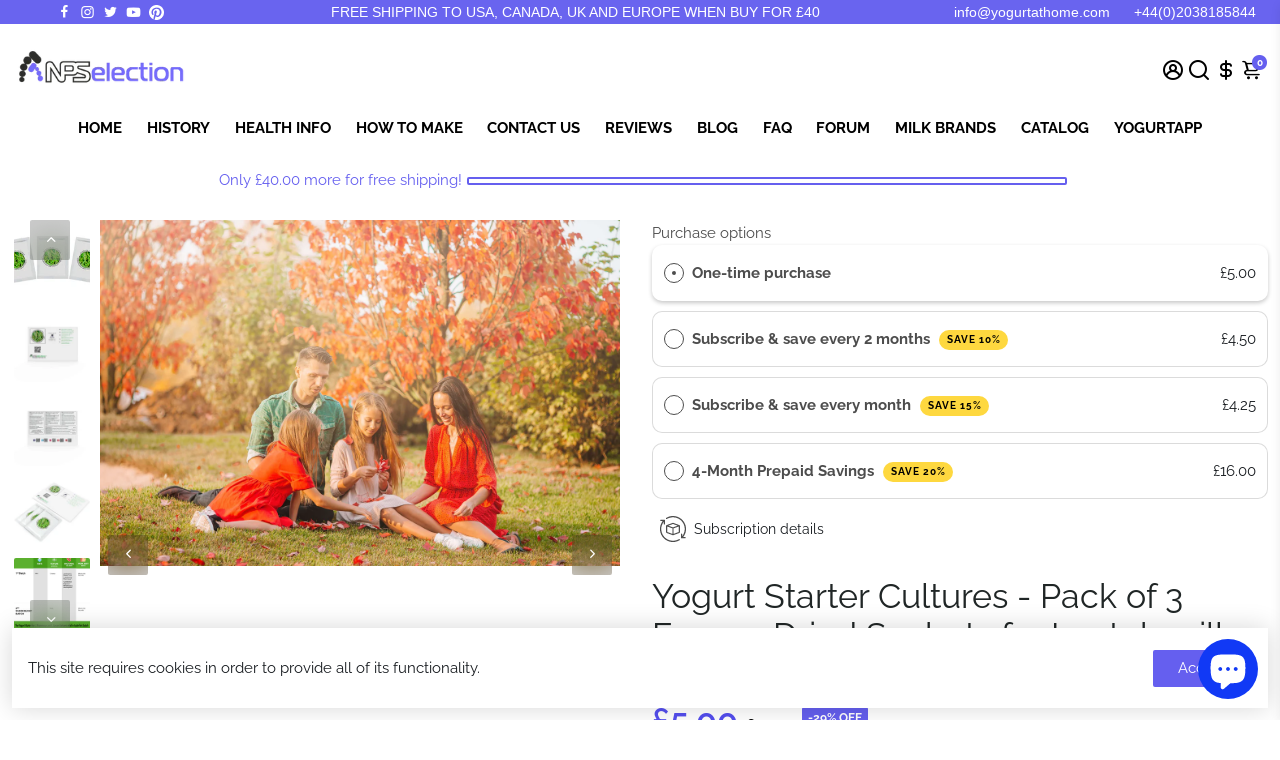

--- FILE ---
content_type: text/html; charset=utf-8
request_url: https://www.npselection.com/products/yogurt-starter-cultures-pack-of-3-freeze-dried-sachets-for-lactobacillus-rhamnosus-and-l-gasseri-yogurt
body_size: 85974
content:
<!doctype html>
<html lang="en-US">
  <head>
<!--
888888b.                              888                88888888888 888                                      
888  "88b                             888                    888     888                                      
888  .88P                             888                    888     888                                      
8888888K.   .d88b.   .d88b.  .d8888b  888888 .d88b.  888d888 888     88888b.   .d88b.  88888b.d88b.   .d88b.  
888  "Y88b d88""88b d88""88b 88K      888   d8P  Y8b 888P"   888     888 "88b d8P  Y8b 888 "888 "88b d8P  Y8b 
888    888 888  888 888  888 "Y8888b. 888   88888888 888     888     888  888 88888888 888  888  888 88888888 
888   d88P Y88..88P Y88..88P      X88 Y88b. Y8b.     888     888     888  888 Y8b.     888  888  888 Y8b.     
8888888P"   "Y88P"   "Y88P"   88888P'  "Y888 "Y8888  888     888     888  888  "Y8888  888  888  888  "Y8888  
-->
        <!-- Google tag (gtag.js) -->
<script defer src="https://www.googletagmanager.com/gtag/js?id=G-JYPCDPT4GF"></script>
<script>
  window.dataLayer = window.dataLayer || [];
  function gtag(){dataLayer.push(arguments);}
  gtag('js', new Date());

  gtag('config', 'G-JYPCDPT4GF');
</script>
 
  <meta name="google-site-verification" content="-GZdf5d3FUHoeEVOZXU0j8-9l1X4NibtNL74uPdvbxI" />
  <meta name="google-site-verification" content="6VsnNDHj7jkcYS_hY8MUEe5R_ieF4bSVnqOWhSowqQ0" />
<link rel="canonical" href="https://www.npselection.com/products/yogurt-starter-cultures-pack-of-3-freeze-dried-sachets-for-lactobacillus-rhamnosus-and-l-gasseri-yogurt" />
    <link rel="stylesheet" type="text/css" href="//www.npselection.com/cdn/shop/t/18/assets/custom.css?v=176087877584085229201692416771">
    <link href="https://static.boostertheme.co" rel="preconnect" crossorigin>
    <link rel="dns-prefetch" href="//static.boostertheme.co">
    <link href="https://theme.boostertheme.com" rel="preconnect" crossorigin>
    <link rel="dns-prefetch" href="//theme.boostertheme.com">
    <meta charset="utf-8">
    <meta http-equiv="X-UA-Compatible" content="IE=edge,chrome=1">
    <meta name="viewport" content="width=device-width,initial-scale=1,shrink-to-fit=no">
    


    <link rel="apple-touch-icon" sizes="180x180" href="//www.npselection.com/cdn/shop/files/favicon_144x144_4ecb561f-43c0-460a-b0e1-5964dd8c5d74_180x180_crop_center.png?v=1668813602">
    <link rel="icon" type="image/png" sizes="32x32" href="//www.npselection.com/cdn/shop/files/favicon_144x144_4ecb561f-43c0-460a-b0e1-5964dd8c5d74_32x32_crop_center.png?v=1668813602">
    <link rel="icon" type="image/png" sizes="16x16" href="//www.npselection.com/cdn/shop/files/favicon_144x144_4ecb561f-43c0-460a-b0e1-5964dd8c5d74_16x16_crop_center.png?v=1668813602">
    <link rel="manifest" href="//www.npselection.com/cdn/shop/t/18/assets/site.webmanifest?v=57542168081417288361702537085">
    <meta name="msapplication-TileColor" content="">
    <meta name="theme-color" content=">


    <script>window.performance && window.performance.mark && window.performance.mark('shopify.content_for_header.start');</script><meta name="facebook-domain-verification" content="md2svpkc7g9uur8l3it64ozlgbwp1a">
<meta name="google-site-verification" content="6VsnNDHj7jkcYS_hY8MUEe5R_ieF4bSVnqOWhSowqQ0">
<meta id="shopify-digital-wallet" name="shopify-digital-wallet" content="/4665639027/digital_wallets/dialog">
<meta name="shopify-checkout-api-token" content="ac3beb176edf99ccea3836c873a8dba6">
<meta id="in-context-paypal-metadata" data-shop-id="4665639027" data-venmo-supported="false" data-environment="production" data-locale="en_US" data-paypal-v4="true" data-currency="GBP">
<link rel="alternate" hreflang="x-default" href="https://www.npselection.com/products/yogurt-starter-cultures-pack-of-3-freeze-dried-sachets-for-lactobacillus-rhamnosus-and-l-gasseri-yogurt">
<link rel="alternate" hreflang="en" href="https://www.npselection.com/products/yogurt-starter-cultures-pack-of-3-freeze-dried-sachets-for-lactobacillus-rhamnosus-and-l-gasseri-yogurt">
<link rel="alternate" hreflang="en-DE" href="https://www.npselection.com/en-de/products/yogurt-starter-cultures-pack-of-3-freeze-dried-sachets-for-lactobacillus-rhamnosus-and-l-gasseri-yogurt">
<link rel="alternate" hreflang="en-IT" href="https://www.npselection.com/en-it/products/yogurt-starter-cultures-pack-of-3-freeze-dried-sachets-for-lactobacillus-rhamnosus-and-l-gasseri-yogurt">
<link rel="alternate" type="application/json+oembed" href="https://www.npselection.com/products/yogurt-starter-cultures-pack-of-3-freeze-dried-sachets-for-lactobacillus-rhamnosus-and-l-gasseri-yogurt.oembed">
<script async="async" src="/checkouts/internal/preloads.js?locale=en-GB"></script>
<link rel="preconnect" href="https://shop.app" crossorigin="anonymous">
<script async="async" src="https://shop.app/checkouts/internal/preloads.js?locale=en-GB&shop_id=4665639027" crossorigin="anonymous"></script>
<script id="apple-pay-shop-capabilities" type="application/json">{"shopId":4665639027,"countryCode":"GB","currencyCode":"GBP","merchantCapabilities":["supports3DS"],"merchantId":"gid:\/\/shopify\/Shop\/4665639027","merchantName":"Yogurt and Kefir Starter Cultures from NPSelection","requiredBillingContactFields":["postalAddress","email"],"requiredShippingContactFields":["postalAddress","email"],"shippingType":"shipping","supportedNetworks":["visa","maestro","masterCard","amex","discover","elo"],"total":{"type":"pending","label":"Yogurt and Kefir Starter Cultures from NPSelection","amount":"1.00"},"shopifyPaymentsEnabled":true,"supportsSubscriptions":true}</script>
<script id="shopify-features" type="application/json">{"accessToken":"ac3beb176edf99ccea3836c873a8dba6","betas":["rich-media-storefront-analytics"],"domain":"www.npselection.com","predictiveSearch":true,"shopId":4665639027,"locale":"en"}</script>
<script>var Shopify = Shopify || {};
Shopify.shop = "natural-probiotic-selection.myshopify.com";
Shopify.locale = "en";
Shopify.currency = {"active":"GBP","rate":"1.0"};
Shopify.country = "GB";
Shopify.theme = {"name":"Modified Booster 6.1.4 - default theme","id":130917040284,"schema_name":"Booster-6.1.4","schema_version":"6.1.4","theme_store_id":null,"role":"main"};
Shopify.theme.handle = "null";
Shopify.theme.style = {"id":null,"handle":null};
Shopify.cdnHost = "www.npselection.com/cdn";
Shopify.routes = Shopify.routes || {};
Shopify.routes.root = "/";</script>
<script type="module">!function(o){(o.Shopify=o.Shopify||{}).modules=!0}(window);</script>
<script>!function(o){function n(){var o=[];function n(){o.push(Array.prototype.slice.apply(arguments))}return n.q=o,n}var t=o.Shopify=o.Shopify||{};t.loadFeatures=n(),t.autoloadFeatures=n()}(window);</script>
<script>
  window.ShopifyPay = window.ShopifyPay || {};
  window.ShopifyPay.apiHost = "shop.app\/pay";
  window.ShopifyPay.redirectState = null;
</script>
<script id="shop-js-analytics" type="application/json">{"pageType":"product"}</script>
<script defer="defer" async type="module" src="//www.npselection.com/cdn/shopifycloud/shop-js/modules/v2/client.init-shop-cart-sync_BdyHc3Nr.en.esm.js"></script>
<script defer="defer" async type="module" src="//www.npselection.com/cdn/shopifycloud/shop-js/modules/v2/chunk.common_Daul8nwZ.esm.js"></script>
<script type="module">
  await import("//www.npselection.com/cdn/shopifycloud/shop-js/modules/v2/client.init-shop-cart-sync_BdyHc3Nr.en.esm.js");
await import("//www.npselection.com/cdn/shopifycloud/shop-js/modules/v2/chunk.common_Daul8nwZ.esm.js");

  window.Shopify.SignInWithShop?.initShopCartSync?.({"fedCMEnabled":true,"windoidEnabled":true});

</script>
<script>
  window.Shopify = window.Shopify || {};
  if (!window.Shopify.featureAssets) window.Shopify.featureAssets = {};
  window.Shopify.featureAssets['shop-js'] = {"shop-cart-sync":["modules/v2/client.shop-cart-sync_QYOiDySF.en.esm.js","modules/v2/chunk.common_Daul8nwZ.esm.js"],"init-fed-cm":["modules/v2/client.init-fed-cm_DchLp9rc.en.esm.js","modules/v2/chunk.common_Daul8nwZ.esm.js"],"shop-button":["modules/v2/client.shop-button_OV7bAJc5.en.esm.js","modules/v2/chunk.common_Daul8nwZ.esm.js"],"init-windoid":["modules/v2/client.init-windoid_DwxFKQ8e.en.esm.js","modules/v2/chunk.common_Daul8nwZ.esm.js"],"shop-cash-offers":["modules/v2/client.shop-cash-offers_DWtL6Bq3.en.esm.js","modules/v2/chunk.common_Daul8nwZ.esm.js","modules/v2/chunk.modal_CQq8HTM6.esm.js"],"shop-toast-manager":["modules/v2/client.shop-toast-manager_CX9r1SjA.en.esm.js","modules/v2/chunk.common_Daul8nwZ.esm.js"],"init-shop-email-lookup-coordinator":["modules/v2/client.init-shop-email-lookup-coordinator_UhKnw74l.en.esm.js","modules/v2/chunk.common_Daul8nwZ.esm.js"],"pay-button":["modules/v2/client.pay-button_DzxNnLDY.en.esm.js","modules/v2/chunk.common_Daul8nwZ.esm.js"],"avatar":["modules/v2/client.avatar_BTnouDA3.en.esm.js"],"init-shop-cart-sync":["modules/v2/client.init-shop-cart-sync_BdyHc3Nr.en.esm.js","modules/v2/chunk.common_Daul8nwZ.esm.js"],"shop-login-button":["modules/v2/client.shop-login-button_D8B466_1.en.esm.js","modules/v2/chunk.common_Daul8nwZ.esm.js","modules/v2/chunk.modal_CQq8HTM6.esm.js"],"init-customer-accounts-sign-up":["modules/v2/client.init-customer-accounts-sign-up_C8fpPm4i.en.esm.js","modules/v2/client.shop-login-button_D8B466_1.en.esm.js","modules/v2/chunk.common_Daul8nwZ.esm.js","modules/v2/chunk.modal_CQq8HTM6.esm.js"],"init-shop-for-new-customer-accounts":["modules/v2/client.init-shop-for-new-customer-accounts_CVTO0Ztu.en.esm.js","modules/v2/client.shop-login-button_D8B466_1.en.esm.js","modules/v2/chunk.common_Daul8nwZ.esm.js","modules/v2/chunk.modal_CQq8HTM6.esm.js"],"init-customer-accounts":["modules/v2/client.init-customer-accounts_dRgKMfrE.en.esm.js","modules/v2/client.shop-login-button_D8B466_1.en.esm.js","modules/v2/chunk.common_Daul8nwZ.esm.js","modules/v2/chunk.modal_CQq8HTM6.esm.js"],"shop-follow-button":["modules/v2/client.shop-follow-button_CkZpjEct.en.esm.js","modules/v2/chunk.common_Daul8nwZ.esm.js","modules/v2/chunk.modal_CQq8HTM6.esm.js"],"lead-capture":["modules/v2/client.lead-capture_BntHBhfp.en.esm.js","modules/v2/chunk.common_Daul8nwZ.esm.js","modules/v2/chunk.modal_CQq8HTM6.esm.js"],"checkout-modal":["modules/v2/client.checkout-modal_CfxcYbTm.en.esm.js","modules/v2/chunk.common_Daul8nwZ.esm.js","modules/v2/chunk.modal_CQq8HTM6.esm.js"],"shop-login":["modules/v2/client.shop-login_Da4GZ2H6.en.esm.js","modules/v2/chunk.common_Daul8nwZ.esm.js","modules/v2/chunk.modal_CQq8HTM6.esm.js"],"payment-terms":["modules/v2/client.payment-terms_MV4M3zvL.en.esm.js","modules/v2/chunk.common_Daul8nwZ.esm.js","modules/v2/chunk.modal_CQq8HTM6.esm.js"]};
</script>
<script>(function() {
  var isLoaded = false;
  function asyncLoad() {
    if (isLoaded) return;
    isLoaded = true;
    var urls = ["https:\/\/cdn-app.sealsubscriptions.com\/shopify\/public\/js\/sealsubscriptions.js?shop=natural-probiotic-selection.myshopify.com"];
    for (var i = 0; i < urls.length; i++) {
      var s = document.createElement('script');
      s.type = 'text/javascript';
      s.async = true;
      s.src = urls[i];
      var x = document.getElementsByTagName('script')[0];
      x.parentNode.insertBefore(s, x);
    }
  };
  if(window.attachEvent) {
    window.attachEvent('onload', asyncLoad);
  } else {
    window.addEventListener('load', asyncLoad, false);
  }
})();</script>
<script id="__st">var __st={"a":4665639027,"offset":0,"reqid":"4a66ba26-fccb-4bac-9ddc-4e745810760f-1768978153","pageurl":"www.npselection.com\/products\/yogurt-starter-cultures-pack-of-3-freeze-dried-sachets-for-lactobacillus-rhamnosus-and-l-gasseri-yogurt","u":"245f16251b15","p":"product","rtyp":"product","rid":5937122181276};</script>
<script>window.ShopifyPaypalV4VisibilityTracking = true;</script>
<script id="captcha-bootstrap">!function(){'use strict';const t='contact',e='account',n='new_comment',o=[[t,t],['blogs',n],['comments',n],[t,'customer']],c=[[e,'customer_login'],[e,'guest_login'],[e,'recover_customer_password'],[e,'create_customer']],r=t=>t.map((([t,e])=>`form[action*='/${t}']:not([data-nocaptcha='true']) input[name='form_type'][value='${e}']`)).join(','),a=t=>()=>t?[...document.querySelectorAll(t)].map((t=>t.form)):[];function s(){const t=[...o],e=r(t);return a(e)}const i='password',u='form_key',d=['recaptcha-v3-token','g-recaptcha-response','h-captcha-response',i],f=()=>{try{return window.sessionStorage}catch{return}},m='__shopify_v',_=t=>t.elements[u];function p(t,e,n=!1){try{const o=window.sessionStorage,c=JSON.parse(o.getItem(e)),{data:r}=function(t){const{data:e,action:n}=t;return t[m]||n?{data:e,action:n}:{data:t,action:n}}(c);for(const[e,n]of Object.entries(r))t.elements[e]&&(t.elements[e].value=n);n&&o.removeItem(e)}catch(o){console.error('form repopulation failed',{error:o})}}const l='form_type',E='cptcha';function T(t){t.dataset[E]=!0}const w=window,h=w.document,L='Shopify',v='ce_forms',y='captcha';let A=!1;((t,e)=>{const n=(g='f06e6c50-85a8-45c8-87d0-21a2b65856fe',I='https://cdn.shopify.com/shopifycloud/storefront-forms-hcaptcha/ce_storefront_forms_captcha_hcaptcha.v1.5.2.iife.js',D={infoText:'Protected by hCaptcha',privacyText:'Privacy',termsText:'Terms'},(t,e,n)=>{const o=w[L][v],c=o.bindForm;if(c)return c(t,g,e,D).then(n);var r;o.q.push([[t,g,e,D],n]),r=I,A||(h.body.append(Object.assign(h.createElement('script'),{id:'captcha-provider',async:!0,src:r})),A=!0)});var g,I,D;w[L]=w[L]||{},w[L][v]=w[L][v]||{},w[L][v].q=[],w[L][y]=w[L][y]||{},w[L][y].protect=function(t,e){n(t,void 0,e),T(t)},Object.freeze(w[L][y]),function(t,e,n,w,h,L){const[v,y,A,g]=function(t,e,n){const i=e?o:[],u=t?c:[],d=[...i,...u],f=r(d),m=r(i),_=r(d.filter((([t,e])=>n.includes(e))));return[a(f),a(m),a(_),s()]}(w,h,L),I=t=>{const e=t.target;return e instanceof HTMLFormElement?e:e&&e.form},D=t=>v().includes(t);t.addEventListener('submit',(t=>{const e=I(t);if(!e)return;const n=D(e)&&!e.dataset.hcaptchaBound&&!e.dataset.recaptchaBound,o=_(e),c=g().includes(e)&&(!o||!o.value);(n||c)&&t.preventDefault(),c&&!n&&(function(t){try{if(!f())return;!function(t){const e=f();if(!e)return;const n=_(t);if(!n)return;const o=n.value;o&&e.removeItem(o)}(t);const e=Array.from(Array(32),(()=>Math.random().toString(36)[2])).join('');!function(t,e){_(t)||t.append(Object.assign(document.createElement('input'),{type:'hidden',name:u})),t.elements[u].value=e}(t,e),function(t,e){const n=f();if(!n)return;const o=[...t.querySelectorAll(`input[type='${i}']`)].map((({name:t})=>t)),c=[...d,...o],r={};for(const[a,s]of new FormData(t).entries())c.includes(a)||(r[a]=s);n.setItem(e,JSON.stringify({[m]:1,action:t.action,data:r}))}(t,e)}catch(e){console.error('failed to persist form',e)}}(e),e.submit())}));const S=(t,e)=>{t&&!t.dataset[E]&&(n(t,e.some((e=>e===t))),T(t))};for(const o of['focusin','change'])t.addEventListener(o,(t=>{const e=I(t);D(e)&&S(e,y())}));const B=e.get('form_key'),M=e.get(l),P=B&&M;t.addEventListener('DOMContentLoaded',(()=>{const t=y();if(P)for(const e of t)e.elements[l].value===M&&p(e,B);[...new Set([...A(),...v().filter((t=>'true'===t.dataset.shopifyCaptcha))])].forEach((e=>S(e,t)))}))}(h,new URLSearchParams(w.location.search),n,t,e,['guest_login'])})(!0,!1)}();</script>
<script integrity="sha256-4kQ18oKyAcykRKYeNunJcIwy7WH5gtpwJnB7kiuLZ1E=" data-source-attribution="shopify.loadfeatures" defer="defer" src="//www.npselection.com/cdn/shopifycloud/storefront/assets/storefront/load_feature-a0a9edcb.js" crossorigin="anonymous"></script>
<script crossorigin="anonymous" defer="defer" src="//www.npselection.com/cdn/shopifycloud/storefront/assets/shopify_pay/storefront-65b4c6d7.js?v=20250812"></script>
<script data-source-attribution="shopify.dynamic_checkout.dynamic.init">var Shopify=Shopify||{};Shopify.PaymentButton=Shopify.PaymentButton||{isStorefrontPortableWallets:!0,init:function(){window.Shopify.PaymentButton.init=function(){};var t=document.createElement("script");t.src="https://www.npselection.com/cdn/shopifycloud/portable-wallets/latest/portable-wallets.en.js",t.type="module",document.head.appendChild(t)}};
</script>
<script data-source-attribution="shopify.dynamic_checkout.buyer_consent">
  function portableWalletsHideBuyerConsent(e){var t=document.getElementById("shopify-buyer-consent"),n=document.getElementById("shopify-subscription-policy-button");t&&n&&(t.classList.add("hidden"),t.setAttribute("aria-hidden","true"),n.removeEventListener("click",e))}function portableWalletsShowBuyerConsent(e){var t=document.getElementById("shopify-buyer-consent"),n=document.getElementById("shopify-subscription-policy-button");t&&n&&(t.classList.remove("hidden"),t.removeAttribute("aria-hidden"),n.addEventListener("click",e))}window.Shopify?.PaymentButton&&(window.Shopify.PaymentButton.hideBuyerConsent=portableWalletsHideBuyerConsent,window.Shopify.PaymentButton.showBuyerConsent=portableWalletsShowBuyerConsent);
</script>
<script>
  function portableWalletsCleanup(e){e&&e.src&&console.error("Failed to load portable wallets script "+e.src);var t=document.querySelectorAll("shopify-accelerated-checkout .shopify-payment-button__skeleton, shopify-accelerated-checkout-cart .wallet-cart-button__skeleton"),e=document.getElementById("shopify-buyer-consent");for(let e=0;e<t.length;e++)t[e].remove();e&&e.remove()}function portableWalletsNotLoadedAsModule(e){e instanceof ErrorEvent&&"string"==typeof e.message&&e.message.includes("import.meta")&&"string"==typeof e.filename&&e.filename.includes("portable-wallets")&&(window.removeEventListener("error",portableWalletsNotLoadedAsModule),window.Shopify.PaymentButton.failedToLoad=e,"loading"===document.readyState?document.addEventListener("DOMContentLoaded",window.Shopify.PaymentButton.init):window.Shopify.PaymentButton.init())}window.addEventListener("error",portableWalletsNotLoadedAsModule);
</script>

<script type="module" src="https://www.npselection.com/cdn/shopifycloud/portable-wallets/latest/portable-wallets.en.js" onError="portableWalletsCleanup(this)" crossorigin="anonymous"></script>
<script nomodule>
  document.addEventListener("DOMContentLoaded", portableWalletsCleanup);
</script>

<script id='scb4127' type='text/javascript' async='' src='https://www.npselection.com/cdn/shopifycloud/privacy-banner/storefront-banner.js'></script><link id="shopify-accelerated-checkout-styles" rel="stylesheet" media="screen" href="https://www.npselection.com/cdn/shopifycloud/portable-wallets/latest/accelerated-checkout-backwards-compat.css" crossorigin="anonymous">
<style id="shopify-accelerated-checkout-cart">
        #shopify-buyer-consent {
  margin-top: 1em;
  display: inline-block;
  width: 100%;
}

#shopify-buyer-consent.hidden {
  display: none;
}

#shopify-subscription-policy-button {
  background: none;
  border: none;
  padding: 0;
  text-decoration: underline;
  font-size: inherit;
  cursor: pointer;
}

#shopify-subscription-policy-button::before {
  box-shadow: none;
}

      </style>

<script>window.performance && window.performance.mark && window.performance.mark('shopify.content_for_header.end');</script>

    <style>
              @font-face {
  font-family: Raleway;
  font-weight: 400;
  font-style: normal;
  src: url("//www.npselection.com/cdn/fonts/raleway/raleway_n4.2c76ddd103ff0f30b1230f13e160330ff8b2c68a.woff2") format("woff2"),
       url("//www.npselection.com/cdn/fonts/raleway/raleway_n4.c057757dddc39994ad5d9c9f58e7c2c2a72359a9.woff") format("woff");
font-display: swap;}
      @font-face {
  font-family: Raleway;
  font-weight: 400;
  font-style: normal;
  src: url("//www.npselection.com/cdn/fonts/raleway/raleway_n4.2c76ddd103ff0f30b1230f13e160330ff8b2c68a.woff2") format("woff2"),
       url("//www.npselection.com/cdn/fonts/raleway/raleway_n4.c057757dddc39994ad5d9c9f58e7c2c2a72359a9.woff") format("woff");
font-display: swap;}
     @font-face {
  font-family: Raleway;
  font-weight: 600;
  font-style: normal;
  src: url("//www.npselection.com/cdn/fonts/raleway/raleway_n6.87db7132fdf2b1a000ff834d3753ad5731e10d88.woff2") format("woff2"),
       url("//www.npselection.com/cdn/fonts/raleway/raleway_n6.ad26493e9aeb22e08a6282f7bed6ea8ab7c3927f.woff") format("woff");
font-display: swap;}
     @font-face {
  font-family: Raleway;
  font-weight: 700;
  font-style: normal;
  src: url("//www.npselection.com/cdn/fonts/raleway/raleway_n7.740cf9e1e4566800071db82eeca3cca45f43ba63.woff2") format("woff2"),
       url("//www.npselection.com/cdn/fonts/raleway/raleway_n7.84943791ecde186400af8db54cf3b5b5e5049a8f.woff") format("woff");
font-display: swap;}
 :root{--baseFont: Raleway, sans-serif;--titleFont: Raleway, sans-serif;--smallFontSize: 14px;--baseFontSize: 15px;--mediumFontSize: 34px;--mediumSubtitleFontSize: 27.2px;--bigFontSize: 48px;--headingFontSize: 34px;--subHeadingFontSize: 18px;--bodyBackgroundColor: #FFFFFF;--textColor:  #191d21;--titleColor: #202626;--secondaryBodyBackgroundColor: #EFEFEF;--secondaryTextColor: #686363;--linkColor: #2B2F3D;--gLinkColor: #2B2F3D;--accentColor: #655fef;--accentColor005: rgba(101, 95, 239, 0.05);--accentColor01: rgba(101, 95, 239, 0.1);--accentColor025: rgba(101, 95, 239, 0.25);--accentColor05: rgba(101, 95, 239, 0.5);--accentColor075: rgba(101, 95, 239, 0.75);--accentTextColor: #FFFFFF;--secondaryAccentColor: #ffffff;--secondaryAccentTextColor: #000000;--disabledBackgroundColor: ;--disabledTextColor: ;--alertColor: #EF0000;--alertColor005: rgba(239, 0, 0, 0.05);--borderRadius: 0px;--borderRadiusSmall: 2px;--cardPadding: 12px;--maxwidth:1280px;;--inputFill: #EFEFEF;--inputContent: #000000}*{box-sizing:border-box;backface-visibility:hidden}html{-webkit-text-size-adjust:100%}body{margin:0}main{display:block}hr{box-sizing:content-box;height:0;overflow:visible}pre{font-family:monospace, monospace;font-size:1em}a{background-color:transparent}abbr[title]{border-bottom:none;text-decoration:underline;text-decoration:underline dotted}b,strong{font-weight:bolder}code,kbd,samp{font-family:monospace, monospace;font-size:1em}small{font-size:80%}sub,sup{font-size:75%;line-height:0;position:relative;vertical-align:baseline}sub{bottom:-0.25em}sup{top:-0.5em}img{border-style:none;max-width:100%;height:auto}button,input,optgroup,select,textarea{font-family:inherit;font-size:100%;line-height:1.15;margin:0;background:var(--inputFill);color:var(--inputContent);border:0px solid #e2e2e2;border-radius:var(--borderRadiusSmall)}button:hover,select:hover{cursor:pointer}button,input{overflow:visible}button,select{text-transform:none}button,[type="button"],[type="reset"],[type="submit"]{-webkit-appearance:button}button::-moz-focus-inner,[type="button"]::-moz-focus-inner,[type="reset"]::-moz-focus-inner,[type="submit"]::-moz-focus-inner{border-style:none;padding:0}button:-moz-focusring,[type="button"]:-moz-focusring,[type="reset"]:-moz-focusring,[type="submit"]:-moz-focusring{outline:1px dotted ButtonText}fieldset{padding:0.35em 0.75em 0.625em}legend{box-sizing:border-box;color:inherit;display:table;max-width:100%;padding:0;white-space:normal}progress{vertical-align:baseline}textarea{overflow:auto}[type="checkbox"],[type="radio"]{box-sizing:border-box;padding:0}[type="number"]::-webkit-inner-spin-button,[type="number"]::-webkit-outer-spin-button{height:auto}[type="search"]{-webkit-appearance:textfield;outline-offset:-2px}[type="search"]::-webkit-search-decoration{-webkit-appearance:none}::-webkit-file-upload-button{-webkit-appearance:button;font:inherit}details{display:block}summary{display:list-item}template{display:none}[hidden]{display:none}:focus{outline:0}select:focus,input:focus{border:0px solid darken(#e2e2e2, 20%)}[class^="col"] p{width:100%}.container-fluid,.container{margin-right:auto;margin-left:auto}.row-container{margin:auto auto}.row{position:relative;display:-webkit-box;display:-ms-flexbox;display:flex;-webkit-box-flex:0;-ms-flex:0 1 auto;flex:0 1 auto;-webkit-box-orient:horizontal;-webkit-box-direction:normal;-ms-flex-direction:row;flex-direction:row;-ms-flex-wrap:wrap;flex-wrap:wrap;width:100%}.row.reverse{-webkit-box-orient:horizontal;-webkit-box-direction:reverse;-ms-flex-direction:row-reverse;flex-direction:row-reverse}.col.reverse{-webkit-box-orient:vertical;-webkit-box-direction:reverse;-ms-flex-direction:column-reverse;flex-direction:column-reverse}.hide{display:none !important}.col-min,.col,.col-1,.col-2,.col-3,.col-4,.col-5,.col-6,.col-7,.col-8,.col-9,.col-10,.col-11,.col-12,.col-offset-0,.col-offset-1,.col-offset-2,.col-offset-3,.col-offset-4,.col-offset-5,.col-offset-6,.col-offset-7,.col-offset-8,.col-offset-9,.col-offset-10,.col-offset-11,.col-offset-12{display:flex;-webkit-box-flex:0;-ms-flex:0 0 auto;flex:0 0 auto;padding-right:12px;padding-left:12px}.col-min{max-width:100%}.col{-webkit-box-flex:1;-ms-flex-positive:1;flex-grow:1;-ms-flex-preferred-size:0;flex-basis:0;max-width:100%}.col-1{-ms-flex-preferred-size:8.33333333%;flex-basis:8.33333333%;max-width:8.33333333%}.col-2{-ms-flex-preferred-size:16.66666667%;flex-basis:16.66666667%;max-width:16.66666667%}.col-3{-ms-flex-preferred-size:25%;flex-basis:25%;max-width:25%}.col-4{-ms-flex-preferred-size:33.33333333%;flex-basis:33.33333333%;max-width:33.33333333%}.col-5{-ms-flex-preferred-size:41.66666667%;flex-basis:41.66666667%;max-width:41.66666667%}.col-6{-ms-flex-preferred-size:50%;flex-basis:50%;max-width:50%}.col-7{-ms-flex-preferred-size:58.33333333%;flex-basis:58.33333333%;max-width:58.33333333%}.col-8{-ms-flex-preferred-size:66.66666667%;flex-basis:66.66666667%;max-width:66.66666667%}.col-9{-ms-flex-preferred-size:75%;flex-basis:75%;max-width:75%}.col-10{-ms-flex-preferred-size:83.33333333%;flex-basis:83.33333333%;max-width:83.33333333%}.col-11{-ms-flex-preferred-size:91.66666667%;flex-basis:91.66666667%;max-width:91.66666667%}.col-12{-ms-flex-preferred-size:100%;flex-basis:100%;max-width:100%}.col-offset-0{margin-left:0}.col-offset-1{margin-left:8.33333333%}.col-offset-2{margin-left:16.66666667%}.col-offset-3{margin-left:25%}.col-offset-4{margin-left:33.33333333%}.col-offset-5{margin-left:41.66666667%}.col-offset-6{margin-left:50%}.col-offset-7{margin-left:58.33333333%}.col-offset-8{margin-left:66.66666667%}.col-offset-9{margin-left:75%}.col-offset-10{margin-left:83.33333333%}.col-offset-11{margin-left:91.66666667%}.start{-webkit-box-pack:start;-ms-flex-pack:start;justify-content:flex-start;justify-items:flex-start;text-align:left;text-align:start}.center{-webkit-box-pack:center;-ms-flex-pack:center;justify-content:center;justify-items:center;text-align:center}.end{-webkit-box-pack:end;-ms-flex-pack:end;justify-content:flex-end;justify-items:flex-end;text-align:right;text-align:end}.top{-webkit-box-align:start;-ms-flex-align:start;align-items:flex-start;align-content:flex-start}.middle{-webkit-box-align:center;-ms-flex-align:center;align-items:center;align-content:center}.bottom{-webkit-box-align:end;-ms-flex-align:end;align-items:flex-end;align-content:flex-end}.around{-ms-flex-pack:distribute;justify-content:space-around}.between{-webkit-box-pack:justify;-ms-flex-pack:justify;justify-content:space-between}.first{-webkit-box-ordinal-group:0;-ms-flex-order:-1;order:-1}.last{-webkit-box-ordinal-group:2;-ms-flex-order:1;order:1}@media only screen and (min-width: 600px){.col-sm-min,.col-sm,.col-sm-1,.col-sm-2,.col-sm-3,.col-sm-4,.col-sm-5,.col-sm-6,.col-sm-7,.col-sm-8,.col-sm-9,.col-sm-10,.col-sm-11,.col-sm-12,.col-sm-offset-0,.col-sm-offset-1,.col-sm-offset-2,.col-sm-offset-3,.col-sm-offset-4,.col-sm-offset-5,.col-sm-offset-6,.col-sm-offset-7,.col-sm-offset-8,.col-sm-offset-9,.col-sm-offset-10,.col-sm-offset-11,.col-sm-offset-12{display:flex;-webkit-box-flex:0;-ms-flex:0 0 auto;flex:0 0 auto;padding-right:12px;padding-left:12px}.col-sm{-webkit-box-flex:1;-ms-flex-positive:1;flex-grow:1;-ms-flex-preferred-size:0;flex-basis:0;max-width:100%}.col-sm-1{-ms-flex-preferred-size:8.33333333%;flex-basis:8.33333333%;max-width:8.33333333%}.col-sm-2{-ms-flex-preferred-size:16.66666667%;flex-basis:16.66666667%;max-width:16.66666667%}.col-sm-3{-ms-flex-preferred-size:25%;flex-basis:25%;max-width:25%}.col-sm-4{-ms-flex-preferred-size:33.33333333%;flex-basis:33.33333333%;max-width:33.33333333%}.col-sm-5{-ms-flex-preferred-size:41.66666667%;flex-basis:41.66666667%;max-width:41.66666667%}.col-sm-6{-ms-flex-preferred-size:50%;flex-basis:50%;max-width:50%}.col-sm-7{-ms-flex-preferred-size:58.33333333%;flex-basis:58.33333333%;max-width:58.33333333%}.col-sm-8{-ms-flex-preferred-size:66.66666667%;flex-basis:66.66666667%;max-width:66.66666667%}.col-sm-9{-ms-flex-preferred-size:75%;flex-basis:75%;max-width:75%}.col-sm-10{-ms-flex-preferred-size:83.33333333%;flex-basis:83.33333333%;max-width:83.33333333%}.col-sm-11{-ms-flex-preferred-size:91.66666667%;flex-basis:91.66666667%;max-width:91.66666667%}.col-sm-12{-ms-flex-preferred-size:100%;flex-basis:100%;max-width:100%}.col-sm-offset-0{margin-left:0}.col-sm-offset-1{margin-left:8.33333333%}.col-sm-offset-2{margin-left:16.66666667%}.col-sm-offset-3{margin-left:25%}.col-sm-offset-4{margin-left:33.33333333%}.col-sm-offset-5{margin-left:41.66666667%}.col-sm-offset-6{margin-left:50%}.col-sm-offset-7{margin-left:58.33333333%}.col-sm-offset-8{margin-left:66.66666667%}.col-sm-offset-9{margin-left:75%}.col-sm-offset-10{margin-left:83.33333333%}.col-sm-offset-11{margin-left:91.66666667%}.start-sm{-webkit-box-pack:start;-ms-flex-pack:start;justify-content:flex-start;text-align:left;text-align:start}.center-sm{-webkit-box-pack:center;-ms-flex-pack:center;justify-content:center;text-align:center}.end-sm{-webkit-box-pack:end;-ms-flex-pack:end;justify-content:flex-end;text-align:right;text-align:end}.top-sm{-webkit-box-align:start;-ms-flex-align:start;align-items:flex-start}.middle-sm{-webkit-box-align:center;-ms-flex-align:center;align-items:center}.bottom-sm{-webkit-box-align:end;-ms-flex-align:end;align-items:flex-end}.around-sm{-ms-flex-pack:distribute;justify-content:space-around}.between-sm{-webkit-box-pack:justify;-ms-flex-pack:justify;justify-content:space-between}.first-sm{-webkit-box-ordinal-group:0;-ms-flex-order:-1;order:-1}.last-sm{-webkit-box-ordinal-group:2;-ms-flex-order:1;order:1}}@media only screen and (min-width: 768px){.col-md-min,.col-md,.col-md-1,.col-md-2,.col-md-3,.col-md-4,.col-md-5,.col-md-6,.col-md-7,.col-md-8,.col-md-9,.col-md-10,.col-md-11,.col-md-12,.col-md-1-5,.col-md-offset-0,.col-md-offset-1,.col-md-offset-2,.col-md-offset-3,.col-md-offset-4,.col-md-offset-5,.col-md-offset-6,.col-md-offset-7,.col-md-offset-8,.col-md-offset-9,.col-md-offset-10,.col-md-offset-11,.col-md-offset-12{display:flex;-webkit-box-flex:0;-ms-flex:0 0 auto;flex:0 0 auto;padding-right:12px;padding-left:12px}.col-md{-webkit-box-flex:1;-ms-flex-positive:1;flex-grow:1;-ms-flex-preferred-size:0;flex-basis:0;max-width:100%}.col-md-1-5{-ms-flex-preferred-size:20%;flex-basis:20%;max-width:20%}.col-md-1{-ms-flex-preferred-size:8.33333333%;flex-basis:8.33333333%;max-width:8.33333333%}.col-md-2{-ms-flex-preferred-size:16.66666667%;flex-basis:16.66666667%;max-width:16.66666667%}.col-md-3{-ms-flex-preferred-size:25%;flex-basis:25%;max-width:25%}.col-md-4{-ms-flex-preferred-size:33.33333333%;flex-basis:33.33333333%;max-width:33.33333333%}.col-md-5{-ms-flex-preferred-size:41.66666667%;flex-basis:41.66666667%;max-width:41.66666667%}.col-md-6{-ms-flex-preferred-size:50%;flex-basis:50%;max-width:50%}.col-md-7{-ms-flex-preferred-size:58.33333333%;flex-basis:58.33333333%;max-width:58.33333333%}.col-md-8{-ms-flex-preferred-size:66.66666667%;flex-basis:66.66666667%;max-width:66.66666667%}.col-md-9{-ms-flex-preferred-size:75%;flex-basis:75%;max-width:75%}.col-md-10{-ms-flex-preferred-size:83.33333333%;flex-basis:83.33333333%;max-width:83.33333333%}.col-md-11{-ms-flex-preferred-size:91.66666667%;flex-basis:91.66666667%;max-width:91.66666667%}.col-md-12{-ms-flex-preferred-size:100%;flex-basis:100%;max-width:100%}.col-md-offset-0{margin-left:0}.col-md-offset-1{margin-left:8.33333333%}.col-md-offset-2{margin-left:16.66666667%}.col-md-offset-3{margin-left:25%}.col-md-offset-4{margin-left:33.33333333%}.col-md-offset-5{margin-left:41.66666667%}.col-md-offset-6{margin-left:50%}.col-md-offset-7{margin-left:58.33333333%}.col-md-offset-8{margin-left:66.66666667%}.col-md-offset-9{margin-left:75%}.col-md-offset-10{margin-left:83.33333333%}.col-md-offset-11{margin-left:91.66666667%}.start-md{-webkit-box-pack:start;-ms-flex-pack:start;justify-content:flex-start;text-align:left;text-align:start}.center-md{-webkit-box-pack:center;-ms-flex-pack:center;justify-content:center;text-align:center}.end-md{-webkit-box-pack:end;-ms-flex-pack:end;justify-content:flex-end;text-align:right;text-align:end}.top-md{-webkit-box-align:start;-ms-flex-align:start;align-items:flex-start}.middle-md{-webkit-box-align:center;-ms-flex-align:center;align-items:center}.bottom-md{-webkit-box-align:end;-ms-flex-align:end;align-items:flex-end}.around-md{-ms-flex-pack:distribute;justify-content:space-around}.between-md{-webkit-box-pack:justify;-ms-flex-pack:justify;justify-content:space-between}.first-md{-webkit-box-ordinal-group:0;-ms-flex-order:-1;order:-1}.last-md{-webkit-box-ordinal-group:2;-ms-flex-order:1;order:1}}@media only screen and (min-width: 1024px){.col-lg-min,.col-lg,.col-lg-1,.col-lg-2,.col-lg-3,.col-lg-4,.col-lg-5,.col-lg-1-5,.col-lg-6,.col-lg-7,.col-lg-8,.col-lg-9,.col-lg-10,.col-lg-11,.col-lg-12,.col-lg-offset-0,.col-lg-offset-1,.col-lg-offset-2,.col-lg-offset-3,.col-lg-offset-4,.col-lg-offset-5,.col-lg-offset-6,.col-lg-offset-7,.col-lg-offset-8,.col-lg-offset-9,.col-lg-offset-10,.col-lg-offset-11,.col-lg-offset-12{display:flex;-webkit-box-flex:0;-ms-flex:0 0 auto;flex:0 0 auto;padding-right:12px;padding-left:12px}.col-lg{-webkit-box-flex:1;-ms-flex-positive:1;flex-grow:1;-ms-flex-preferred-size:0;flex-basis:0;max-width:100%}.col-lg-1{-ms-flex-preferred-size:8.33333333%;flex-basis:8.33333333%;max-width:8.33333333%}.col-lg-2{-ms-flex-preferred-size:16.66666667%;flex-basis:16.66666667%;max-width:16.66666667%}.col-lg-1-5{-ms-flex-preferred-size:20%;flex-basis:20%;max-width:20%}.col-lg-3{-ms-flex-preferred-size:25%;flex-basis:25%;max-width:25%}.col-lg-4{-ms-flex-preferred-size:33.33333333%;flex-basis:33.33333333%;max-width:33.33333333%}.col-lg-5{-ms-flex-preferred-size:41.66666667%;flex-basis:41.66666667%;max-width:41.66666667%}.col-lg-6{-ms-flex-preferred-size:50%;flex-basis:50%;max-width:50%}.col-lg-7{-ms-flex-preferred-size:58.33333333%;flex-basis:58.33333333%;max-width:58.33333333%}.col-lg-8{-ms-flex-preferred-size:66.66666667%;flex-basis:66.66666667%;max-width:66.66666667%}.col-lg-9{-ms-flex-preferred-size:75%;flex-basis:75%;max-width:75%}.col-lg-10{-ms-flex-preferred-size:83.33333333%;flex-basis:83.33333333%;max-width:83.33333333%}.col-lg-11{-ms-flex-preferred-size:91.66666667%;flex-basis:91.66666667%;max-width:91.66666667%}.col-lg-12{-ms-flex-preferred-size:100%;flex-basis:100%;max-width:100%}.col-lg-offset-0{margin-left:0}.col-lg-offset-1{margin-left:8.33333333%}.col-lg-offset-2{margin-left:16.66666667%}.col-lg-offset-3{margin-left:25%}.col-lg-offset-4{margin-left:33.33333333%}.col-lg-offset-5{margin-left:41.66666667%}.col-lg-offset-6{margin-left:50%}.col-lg-offset-7{margin-left:58.33333333%}.col-lg-offset-8{margin-left:66.66666667%}.col-lg-offset-9{margin-left:75%}.col-lg-offset-10{margin-left:83.33333333%}.col-lg-offset-11{margin-left:91.66666667%}.start-lg{-webkit-box-pack:start;-ms-flex-pack:start;justify-content:flex-start;text-align:left;text-align:start}.center-lg{-webkit-box-pack:center;-ms-flex-pack:center;justify-content:center;text-align:center}.end-lg{-webkit-box-pack:end;-ms-flex-pack:end;justify-content:flex-end;text-align:right;text-align:end}.top-lg{-webkit-box-align:start;-ms-flex-align:start;align-items:flex-start}.middle-lg{-webkit-box-align:center;-ms-flex-align:center;align-items:center}.bottom-lg{-webkit-box-align:end;-ms-flex-align:end;align-items:flex-end}.around-lg{-ms-flex-pack:distribute;justify-content:space-around}.between-lg{-webkit-box-pack:justify;-ms-flex-pack:justify;justify-content:space-between}.first-lg{-webkit-box-ordinal-group:0;-ms-flex-order:-1;order:-1}.last-lg{-webkit-box-ordinal-group:2;-ms-flex-order:1;order:1}}.primaryCombo{background-color:var(--accentColor);color:var(--accentTextColor)}.primaryCombo--reversed{background-color:var(--accentTextColor);color:var(--accentColor)}.secondaryCombo{background-color:var(--secondaryAccentColor);color:var(--secondaryAccentTextColor)}.secondaryCombo--reversed{background-color:var(--secondaryAccentTextColor);color:var(--secondaryAccentColor)}.unflex{display:block}.flex{display:flex}::-moz-selection{color:var(--accentTextColor);background:var(--accentColor)}::selection{color:var(--accentTextColor);background:var(--accentColor)}table{border:1px inset transparent;border-collapse:collapse}td,th{padding:16px}tr{transition:background-color 0.15s}tr:nth-child(even){background-color:rgba(239, 239, 239, 0.85);color:var(--secondaryTextColor)}tr:hover{background-color:var(--secondaryBodyBackgroundColor)}.h-reset,.h-reset--all h1,.h-reset--all h2,.h-reset--all h3,.h-reset--all h4,.h-reset--all h5,.h-reset--all h6{margin:0;line-height:1em;font-weight:normal}.urgency__text span p{margin:0}h1,h2,h3{font-family:var(--titleFont)}h1,h2{font-weight:400;color:var(--titleColor)}p,span{color:var(--textColor)}.p-reset,.p-reset--all p{line-height:1.35em;margin:0}a{color:var(--linkColor)}a:not(.button):hover{color:var(--accentColor)}.inherit .s__block *:not(.button):not(.tag):not(.countdown),.footer.inherit *:not(.button),.subfooter.inherit *:not(.button),.info-bar *,.bcard--default .inherit *,.slide .inherit *,.banner.inherit *{color:inherit}.max-width,.layout__boxed,.layout__stretchBg>.layout__content{max-width:var(--maxwidth);margin-right:auto;margin-left:auto;width:100%;position:relative}.raw__content{padding-left:0.75rem;padding-right:0.75rem}.layout__boxed>.layout__content,.layout__stretchContent>.layout__content{margin-right:auto;margin-left:auto;width:100%;position:relative}html,body{height:100%}.container{min-height:100vh;display:flex;flex-direction:column}main{display:flex;flex-direction:column;flex:1 1 auto}.wrapper--bottom{margin-top:auto;padding-top:48px}body{font-family:var(--baseFont);font-weight:400;font-size:var(--baseFontSize);background:var(--bodyBackgroundColor);color:var(--textColor)}input{border-radius:var(--borderRadiusSmall)}.svg-icon{height:20px;width:20px;max-height:100%;fill:currentColor}.icon-link{height:100%;line-height:0;max-height:20px;margin:0px 4px !important}.icon-link .uil{font-size:25px;color:currentColor}.icon-link .uil.uil-facebook-f{font-size:22px}.icon-link .uil.uil-whatsapp{font-size:23px;line-height:20px}.icon-link .uil::before{line-height:20px;margin:0px !important;padding:0px}.overlay{position:absolute;width:100%;height:100%;top:0;left:0}.self__align--center{align-self:center}.self__align--top{align-self:flex-start}.self__align--bottom{align-self:flex-end}.self__justify--start{justify-self:flex-start}.self__justify--center{justify-self:center}.self__justify--end{justify-self:flex-end}.border-radius{border-radius:var(--borderRadius)}.border-radius--small{border-radius:var(--borderRadiusSmall)}.margin__vertical{margin-top:12px;margin-bottom:12px}.margin__horizontal{margin-left:12px;margin-right:12px}.margin--4{margin:4px}.margin__bottom--12{margin-bottom:12px}.margin__horizontal--4{margin-left:4px;margin-right:4px}.margin--8{margin:8px}.margin--16{margin:16px}.padding__horizontal{padding-left:12px;padding-right:12px}.padding__vertical{padding-top:12px;padding-bottom:12px}.bg__top{background-position:top}.bg__bottom{background-position:bottom}.bg__middle{background-position:center}.disable-select{-webkit-touch-callout:none;-webkit-user-select:none;-khtml-user-select:none;-moz-user-select:none;-ms-user-select:none;user-select:none}.fancy-scroll::-webkit-scrollbar{width:3px}.fancy-scroll::-webkit-scrollbar-track{background:#f1f1f1}.fancy-scroll::-webkit-scrollbar-thumb{background:#888}.fancy-scroll::-webkit-scrollbar-thumb:hover{background:#555}.hidden-scroll::-webkit-scrollbar{width:0px}.hidden-scroll::-webkit-scrollbar-track{background:transparent}.hidden-scroll::-webkit-scrollbar-thumb{background:transparent}.hidden-scroll::-webkit-scrollbar-thumb:hover{background:transparent}select{padding:0.5rem;border-radius:var(--borderRadiusSmall);font-size:var(--smallFontSize)}.booster__popup--holder{position:fixed;right:10px;top:10px;z-index:99;max-width:calc(100% - 20px)}.booster__popup{opacity:0;padding:10px;margin-top:10px;max-width:100%;display:block;text-decoration:none !important}.booster__popup--error{background:var(--alertColor);color:var(--accentTextColor) !important}.booster__popup--info,.booster__popup--success{background:var(--accentColor);color:var(--accentTextColor) !important}.booster__popup--warning{background:#ffe58e;color:black !important}.banner{margin-bottom:24px;padding:24px}.description--collapse{display:-webkit-box;-webkit-box-orient:vertical;overflow:hidden;-webkit-line-clamp:1;text-overflow:ellipsis}.description--collapse>*:not(style):not(script){display:inline-block;min-width:100%}.readMore__toggle{margin-top:12px;display:inline-block}.readMore__toggle:hover{cursor:pointer}.readMore__toggle::after{content:' more'}.pagination{margin:24px 0px}.pagination__page{margin:0px 4px !important;padding:6px 12px;text-decoration:none;transition:all 0.15s;border-radius:var(--borderRadiusSmall)}.pagination__page .uil::before{margin:0px !important}.pagination__page:hover{color:var(--accentColor);background:rgba(101, 95, 239, 0.1)}.pagination__page--current,.pagination__page--current:hover{color:var(--accentTextColor);background:var(--accentColor)}@media screen and (max-width: 767px){.pagination__page{padding:6px}}[data-bstr-slide-holder]{overflow:hidden;overflow-x:scroll;-ms-overflow-style:none;scrollbar-width:none;scroll-behavior:smooth;scroll-snap-type:x mandatory;display:flex;flex-wrap:nowrap}[data-bstr-slide-holder]::-webkit-scrollbar{display:none}[data-bstr-slider-orientation="vertical"]{overflow:hidden;overflow-y:scroll;scroll-snap-type:y mandatory;padding-left:0;scroll-padding-left:0;flex-direction:column}[data-bstr-slide]{scroll-snap-align:start}.nav__utils{justify-content:flex-end}.page__header .logo--transparent{display:none}.header__plist--item{display:flex;margin-bottom:0.5rem}.header__plist--item>a{flex-shrink:0}.header__plist--image{height:80px;width:80px;object-fit:cover;flex-shrink:0;margin-right:0.5rem}.header__plist--name{display:block;margin-bottom:0.35rem;white-space:normal}.header__utility>*:hover,.header__utility .uil:hover{cursor:pointer;color:var(--accent)}.header__utility>*:not(:first-child){margin-left:.15rem}.search__icon{color:inherit}#user__button:checked+.user__holder,#i18n__button:checked+.i18n__holder{height:auto;padding:24px;opacity:1}#user__button:checked+.user__holder{padding-bottom:16px}#user__button:checked ~ .overlay,#i18n__button:checked ~ .overlay{display:block;background:black;opacity:.2}.user__button label,.i18n__button label{position:relative;z-index:1}.user__holder,.i18n__holder{position:absolute;margin-top:12px;background:var(--bodyBackgroundColor);min-width:200px;right:0px;box-shadow:0px 0px 10px rgba(0,0,0,0.08);text-align:left;display:block;height:0;overflow:hidden;opacity:0;transition:opacity 0.25s;padding:0px;z-index:999;color:var(--textColor);font-size:initial}.user__button .overlay,.i18n__button .overlay{position:fixed;z-index:0;display:none}.user__link{display:block;text-decoration:none;margin-bottom:12px !important}.user__link .uil{font-size:1.1em;margin-right:6px}.i18n__title{display:block;margin-bottom:8px !important;text-transform:uppercase;font-size:13px;font-weight:600}.i18n__title:last-of-type{margin-top:16px !important}.i18n__title:first-of-type{margin-top:0px !important}.search__container{position:relative;display:inline-block;flex:1;text-align:right}.search__container--inline{height:auto}.search__container--abs{position:fixed;left:0;top:0;box-shadow:0px 0px 10px rgba(0,0,0,0.08);z-index:999;width:100%;opacity:0;transform:translateY(-100%);transition:all 0.25s}.search__container--abs .search__container--wrapper{padding:24px 32px;background:var(--bodyBackgroundColor)}.search__container--abs.focused{opacity:1;transform:translateY(0%)}.search__container--abs form input{font-size:25px;width:calc(100% - 35px);max-width:780px;padding:8px 16px;margin-top:8px;padding-left:0px;background:transparent;border:none}.search__container--abs .search__icon--submit{font-size:20px;padding:0px;margin:0px !important;background:transparent;border:none}.search__container--abs .search__overlay{background:black;position:fixed;z-index:-1;height:100vh;width:100vw;left:0;top:0;opacity:0.15}.search__container--abs.focused .search__overlay{display:block}.search__title{display:flex;width:100%}.search__title span{margin-left:auto !important}.search__container--abs.focused .search__results{display:flex;left:35px;transform:none}.search__results a{text-decoration:none}.search__icon:hover{cursor:pointer}.search__results{position:absolute;width:100%;left:50%;transform:translateX(-50%);padding:0px 8px;background:var(--bodyBackgroundColor);z-index:14;max-width:600px;display:none}.search__container--inline .search__results{padding:8px}.search__container--inline .search__results .card--default{display:flex;max-width:100%;width:100%;padding:8px;border-radius:var(--borderRadiusSmall);margin-bottom:8px}.search__container--inline .search__results .card--default:hover{color:var(--accentColor);background:rgba(101, 95, 239, 0.1)}.search__container--inline .search__results .card__img--container{max-width:80px;margin:0px !important;margin-right:12px !important}.search__container--inline .search__results .card--default .card__info{text-align:left;margin:0px !important}.search__result{display:flex;align-content:center;align-items:center;justify-content:left;min-height:50px;padding:8px 0px;margin:8px 0px;color:inherit;transition:background-color 0.15s}.search__result:hover{background-color:rgba(101, 95, 239, 0.1)}.search__result--details span{transition:color 0.15s}.search__result:hover .search__result--details span{color:var(--accentColor)}.search__result--details{margin-left:8px;text-align:left}.search__result--details .name{display:block;margin-bottom:8px !important}.search__container span:hover{cursor:pointer}.header form{height:100%}.search__result--image{height:80px;width:80px;background-position:center;background-size:cover;margin-left:8px !important}.search__overlay{z-index:13;position:fixed;height:100%;width:100%;background:#000;opacity:0;top:0px;left:0px;transition:opacity 0.15s;display:none}.search__container.focused .search__overlay{display:block;opacity:.1}.search__container.focused .search__results{display:block}.search__page--result{margin-bottom:12px !important}.searchpage__title{padding-top:76px;padding-bottom:76px;text-align:center}.searchpage__input{padding:4px 12px;margin-right:8px}.searchpage__input--title{margin-bottom:24px !important}.search__term{color:var(--accentColor)}.searchpage__subtitle{margin-bottom:16px !important;font-size:var(--mediumSubtitleFontSize)}@media only screen and (min-width: 768px){.search__container--sub{position:relative}.search__container--inline input{width:100%;padding-left:35px;height:35px;z-index:14;max-width:750px;display:block;position:relative}.search__container--inline .search__icon,.search__container--inline.focused .search__icon--submit{position:absolute;left:5px;height:20px;top:50%;margin-top:-10px !important;z-index:15}.search__container--inline .search__icon--submit{display:none}.search__container--inline.focused .search__icon{display:none}.search__container--inline.focused .search__icon--submit{display:block}.search__container--inline .search__icon--submit .svg-icon{height:20px;width:20px}}@media only screen and (max-width: 767px){.search__container--abs.focused .search__results{position:absolute;width:100vw;left:0px;display:block}.search__results--abs{padding:8px}.search__results--abs .card--default{display:flex;max-width:100%;width:100%;padding:8px;border-radius:var(--borderRadiusSmall);margin-bottom:8px}.search__results--abs .card--default:hover{color:var(--accentColor);background:rgba(101, 95, 239, 0.1)}.search__results--abs .card__img--container{max-width:80px;margin:0px !important;margin-right:12px !important}.search__results--abs .card--default .card__info{text-align:left;margin:0px}}@media only screen and (min-width: 768px){.search__container--abs.focused .search__results--abs{left:0px;width:100%;max-height:85vh;max-width:none;padding-bottom:24px}}.linklist__link{margin:0px 4px !important}.marquee-container{transition:transform 0.3s;height:100%;justify-content:inherit;backface-visibility:hidden;transform:translateZ(0);-webkit-font-smoothing:subpixel-antialiased}.marquee-container p{overflow:hidden;margin:0 !important;height:100%;width:100%;display:flex;align-items:center;justify-content:inherit}.info-bar>div>div:not(.block--minicart) a{text-decoration:none;transition:all 0.15s}.info-bar>div>div:not(.block--minicart) a:hover{color:currentColor;opacity:0.8}.breadcrumbs--default{padding:0.5rem;color:var(--secondaryTextColor);background:var(--secondaryBodyBackgroundColor)}.breadcrumbs__wrapper .breadcrumb{width:100%}.breadcrumbs__wrapper{background:var(--secondaryBodyBackgroundColor)}.breadcrumb{font-size:12px}.breadcrumb a{text-decoration:none}.breadcrumb span{margin-left:4px !important}.tag{padding:4px 6px;background:#000;font-size:12px;font-weight:bold;color:#ffffff;text-transform:uppercase;border-radius:var(--borderRadiusSmall);margin-bottom:5px !important;text-align:center}.tag *{color:#ffffff}.tag--sale{background:#655fef}.tag--soldout{background:#EF0000}.tag--custom{background:var(--accentColor)}  .card__tags{position:absolute;top:5px;left:5px;max-width:50%;z-index:1}.card--holder{padding:0px var(--cardPadding)}.card--default{position:relative;display:inline-block;width:100%;margin-bottom:25px}.card__slider__parent{height:100%;width:100%}.card__slider{height:100%;width:100%;flex-wrap:nowrap;display:flex;font-size:0px}.card--default .slider__button{opacity:0}.card--default:hover .slider__button{opacity:0.4}.card--default a{text-decoration:none}.card--default .card__info{text-align:left;margin:8px 0px}.card--default .card__price,.card--default .card__price *{font-weight:700; color:#544eef; }.card--default .card__price--sale,.card--default .card__price--sale span{font-weight:700; color:#544eef; }.card--default .card__price--sale .card__price--old{font-weight:700; color:#3a4247; text-decoration:line-through}.card--default .card__brand{font-size:0.8em;font-weight:400; color:rgba(0,0,0,0); margin-bottom:4px !important;display:inline-block}.spr-starrating.spr-badge-starrating{color:var(--accentColor)}.card--default .spr-badge{margin-bottom:4px !important}.card--default .spr-badge .spr-badge-caption{display:none !important}.card--default .card__img .card__img--secondary{opacity:0;position:absolute;left:0px;top:0px}.card--default:hover .card__img .card__img--secondary{opacity:1}.card__img--container{overflow:hidden;position:relative;display:block;margin-left:auto !important;margin-right:auto !important;width:100%}.card--expanded .card__img--container{width:35%;max-width:400px;min-width:80px}.card__img--ratio{ padding-top:100%; width:100%;position:relative;border-radius:var(--borderRadius);overflow:hidden}.card__img{position:absolute;width:100%;height:100%;top:0;left:0}.card__img img{height:100%;width:100%;transition:all .4s ease;object-fit:contain}.card--soldout .card__img img{filter:grayscale(1)}.card__tags span{display:block;word-break:break-word}.card--expanded .card--holder{max-width:100%;flex-basis:100%}.card__buttons{margin-top:8px}  .card__buttons .button{width:100%}  .card--expanded .card--default{max-width:100%;display:flex;margin-bottom:36px;padding:0px}.card--expanded .card__brand{margin-bottom:8px !important}.card--expanded .card__title{font-size:1.3em}.card--expanded .card--default{flex-wrap:nowrap}.card--expanded .card__img{max-width:400px;margin-right:16px !important}.card--expanded .card__info{justify-content:center;text-align:left;flex:1;display:flex;flex-direction:column;margin:0px 16px}.card--default .card__description{display:none;margin-top:8px !important}.card--expanded .card__info>*{overflow: hidden; text-overflow: ellipsis; display: -webkit-box; -webkit-line-clamp: 8; -webkit-box-orient: vertical;}.card--hover::before{position:absolute;height:calc(100% + 16px);width:calc(100% + 16px);top:-8px;left:-8px;content:'';background:var(--bodyBackgroundColor);box-shadow:0px 0px 10px rgba(0,0,0,0.08);z-index:-1;display:none;border-top-left-radius:var(--borderRadius);border-top-right-radius:var(--borderRadius)}.card--expanded .card__buttons{position:relative !important;box-shadow:none !important;margin-top:12px !important;padding:0px !important;margin-bottom:0 !important;text-align:left !important;display:block !important;left:0px !important;background:transparent !important;border-radius:0px !important;width:100% !important;margin-top:16px !important}.card--hover:hover .card__buttons{display:block}.card--default:hover{z-index:9}.card--default:hover .card__img img{transform:scale(1.2)}.card--default:hover .card__img .card__img--gallery img{transform:scale(1)}.card__img--gallery{width:100%;flex-shrink:0}.card--default:hover::before{display:block}.card__price{display:block}.card__title{display:block;margin-bottom:8px !important;white-space:normal;font-weight:400; color:#494343; }.card__reviews{display:block;margin-bottom:4px !important}.card__reviews .uil::before{margin:0px !important}.card__reviews--empty{color:var(--secondaryTextColor)}.card__reviews--positive{color:var(--accentColor)}.card__reviews svg{height:15px;width:15px}@media only screen and (min-width: 768px){.card--hover .card__buttons{position:absolute;width:calc(100% + 16px);left:-8px;text-align:center;display:none;background:var(--bodyBackgroundColor);padding-top:8px;padding-left:var(--cardPadding);padding-right:var(--cardPadding);padding-bottom:12px;box-shadow:0px 10px 10px rgba(0,0,0,0.08);border-bottom-left-radius:var(--borderRadius);border-bottom-right-radius:var(--borderRadius)}.card--slide{overflow:hidden}.card--expanded .card--slide:hover .card__img--container{transform:translateY(0%)}.card--expanded .card--slide .card__buttons{width:auto;opacity:1;height:auto;position:relative;padding-bottom:0px}.card--expanded .card--slide .card__info{padding-top:0px}.card--expanded .card--slide:hover .card__info{transform:translateY(0%)}.card--slide .card__buttons{position:absolute;width:100%;opacity:0;height:0;overflow:hidden;transition:opacity 0.15s;padding-bottom:8px}.card--slide .card__info{padding-top:8px;transition:transform 0.15s}.card--slide:hover .card__info{transform:translateY(-45px)}.card--slide .card__img--container{transition:transform 0.15s;transform:translateY(0%)}.card--slide:hover .card__img--container{transform:translateY(-35px)}.card--slide:hover .card__buttons{opacity:1;height:auto}}@media only screen and (max-width: 767px){.card--default .button{width:100%;padding-left:4px;padding-right:4px}}.collection__card--title{text-align:center;width:100%;margin-top:8px !important;display:inline-block; font-size:17px; }.collection__card--title-inside{position:absolute;display:block;width:calc(100% - 24px);left:12px;color:#FFFFFF;text-align:center; top:50%;transform:translateY(-50%);  border-radius:var(--borderRadiusSmall); font-size:17px; }.collection__card .overlay{background:#5c5c5c;opacity:0.25}.collection__card:hover .card__img img{transform:scale(1.1)}.collection__card{width:100%;margin-bottom:var(--cardPadding)}.bcard--default{width:100%;position:relative;transition:all 0.15s;display:block;text-decoration:none;overflow:hidden;margin-bottom:24px}.bcard__img--container{position:relative}.bcard__img--ratio{padding-top:50%;position:relative}.bcard__img{overflow:hidden;position:absolute;top:0px;height:100%;width:100%}.bcard__img img{height:100%;width:100%;object-fit:cover}.bcard__title{display:block;margin-bottom:4px !important;font-weight:600}.bcard__excerpt{font-size:0.85em}.bcard__author{margin-top:8px !important;display:inline-block}.bcard__info{margin-top:6px !important;transition:all 0.15s}.bcard--inside .bcard__info{margin:0px 24px !important;background:var(--bodyBackgroundColor);margin-top:-24px !important;padding:12px 16px;position:relative;z-index:1;border-radius:var(--borderRadiusSmall)}.bcard--inside:hover .bcard__info{margin-left:12px;margin-right:12px;padding:24px 28px;margin-top:-36px;background:var(--accentColor);color:var(--accentTextColor) !important}.bcard--blur .bcard__img--ratio{padding-top:66.6%}.bcard--blur .bcard__info{position:absolute;width:100%;padding:12px 16px;bottom:0px;background-color:rgba(0,0,0,0.3);backdrop-filter:blur(5px);border-bottom-left-radius:var(--borderRadius);border-bottom-right-radius:var(--borderRadius)}.bcard--blur:hover .bcard__info{padding-bottom:32px}.bcard--blur .bcard__info{color:#FFF}.bcard--bottom .bcard__info{padding:12px 16px;margin-top:0px;background:var(--bodyBackgroundColor);border-bottom-left-radius:var(--borderRadius);border-bottom-right-radius:var(--borderRadius)}.bcard--bottom .bcard__img{border-bottom-left-radius:0px;border-bottom-right-radius:0px}.bcard--bottom:hover .bcard__info{background:var(--accentColor);color:var(--accentTextColor) !important}.bcard--wrapped{padding:12px;background:var(--bodyBackgroundColor)}.bcard--wrapped .bcard__info{margin-top:8px;padding:0px}.bcard--wrapped:hover{background:var(--accentColor)}.bcard--wrapped:hover .bcard__info{color:var(--accentTextColor) !important}.blog__listing--horizontal{display:flex;margin-bottom:48px}.blog__listing--image{width:100%;height:100%;object-fit:cover;position:absolute;bottom:0;left:0;transition:transform 2s}.blog__listing--ratio{width:55%;position:relative;padding-bottom:40%;display:block;border-radius:var(--borderRadius);overflow:hidden}.blog__listing--info{margin-left:24px;flex:1}.blog__listing--title{font-size:1.4em;text-decoration:none}.blog__listing--tag{color:var(--accentColor);margin-bottom:8px !important;margin-right:4px !important;font-size:var(--smallFontSize);display:inline-block}.blog__listing--excerpt{padding:16px 0px}.blog__listing--horizontal:hover .blog__listing--image{transform:scale(1.15)}.row__blog{padding-bottom:24px}@media screen and (max-width: 767px){.blog__listing--ratio{width:100%;padding-bottom:65%}.blog__listing--horizontal{flex-wrap:wrap}.blog__listing--info{margin:12px 0px 0px 0px}}.article__featured{border-radius:var(--borderRadius);width:100%;max-width:100%;margin:48px 0px;box-shadow:0px 0px 25px rgba(101, 95, 239, 0.1);position:relative}.article__featured--shadow{position:absolute;bottom:45px;left:5%;width:90%;opacity:0.55;filter:blur(15px) !important}.article__title{padding:56px 0px}.article__meta{color:var(--accentColor)}.article__excerpt{margin-top:24px !important;font-size:1.5em}.article__max-width{max-width:840px;margin-left:auto;margin-right:auto}.article__max-width--image{max-width:1024px;margin-left:auto;margin-right:auto;position:relative}.article__content{padding-bottom:32px}.article__tags{padding-bottom:56px;display:flex;flex-wrap:wrap;align-items:center}.article__tags--tag{margin-left:12px !important;color:var(--secondaryTextColor);padding:6px 12px;background:var(--secondaryBodyBackgroundColor);border-radius:var(--borderRadiusSmall);text-decoration:none;transition:all 0.5s}.article__tags--tag:hover{color:var(--accentTextColor);background:var(--accentColor)}.article__content:nth-child(2){padding-top:48px}blockquote{margin:24px 0px;padding:36px;position:relative;background:var(--secondaryBodyBackgroundColor);border-left:2px solid var(--accentColor);font-size:1.2em}.article__content *{line-height:1.4em}.minicart__image{width:80px;flex-shrink:0}.minicart__timer{color:var(--alertColor);background:var(--alertColor005);padding:0.25rem 0.5rem;border-radius:var(--borderRadiusSmall);margin-bottom:16px;text-align:center}.minicart__timer span{font-size:0.95em;color:var(--alertColor)}.minicart__image .card__img--ratio{border-radius:var(--borderRadiusSmall)}.minicart__holder{display:none;position:absolute;right:0;text-align:left;z-index:20}.minicart{min-width:350px;overflow:hidden;position:relative;background:var(--bodyBackgroundColor);color:var(--textColor);margin-top:4px;box-shadow:0px 5px 10px rgba(0,0,0,0.08);border-radius:var(--borderRadius)}.minicart__title{margin-bottom:16px !important}.minicart__trash .uil{font-size:1em}.minicart__title span{font-size:0.8em}.minicart__title .minicart__close{float:right;font-size:0.7em;text-transform:uppercase;color:var(--textColor);opacity:0.8;cursor:pointer}.minicart__title .minicart__close:hover{color:var(--accentColor);opacity:1}.minicart__entries{overflow-y:auto;max-height:400px;padding:20px}.minicart__entries .svg-icon{height:18px;width:18px}.empty__cart--icon .uil{font-size:130px;color:var(--secondaryTextColor)}.empty__cart--title{margin-top:12px !important;margin-bottom:24px !important}.minicart__bottom{position:relative;width:100%;bottom:0;left:0;box-shadow:0px -5px 30px -10px rgba(0,0,0,0.15);padding:20px}.minicart__bottom .minicart__total{display:block;margin-bottom:16px !important;font-weight:600}.minicart__entry{display:flex;flex-wrap:nowrap;align-items:flex-start;transition:opacity 0.25s;opacity:1;margin-bottom:20px}.minicart__entry .minicart__info{flex:auto;margin-left:12px !important}.minicart__info>a{display:block;max-width:24ch}.minicart__entry a{text-decoration:none}.minicart__entry .minicart__variation{font-size:var(--smallFontSize);color:var(--secondaryTextColor);display:block;margin-top:4px !important}.minicart__entry .minicart__price{display:block;font-weight:600;margin-top:4px !important}.minicart__icon--text-only{text-transform:uppercase;font-size:0.9em}.minicart__icon--text-only span{margin-left:1ch}[data-minicart-input]{display:none}.block--minicart .minicart__label{font-size:max(1.5rem, 1em)}.minicart__button{display:inline-block;line-height:initial}.minicart__button .minicart__holder{font-size:initial}[data-minicart-input]:checked ~ .minicart__holder{display:block;z-index:999}.minicart__label{display:flex;position:relative}.minicart__label:hover{cursor:pointer}.minicart__label .item__count{padding:2px;min-height:10px;min-width:15px;font-size:10px;display:block;position:absolute;text-align:center;font-weight:bold;right:-3px;user-select:none;background:var(--accentColor);color:var(--accentTextColor);border-radius:10px}.minicart__button .overlay{opacity:0.2;z-index:-1;display:none}[data-minicart-input]:checked ~ .overlay{display:block;position:fixed;z-index:99;background:black}.minicart .quantity--input__button{padding:8px 20px}.minicart .quantity--input__input{width:40px;padding:6px 4px}@media only screen and (min-width: 768px){[data-minicart-input]:checked ~ .minicart__holder{transform:translateX(0%)}.minicart__holder.minicart--sidebar{position:fixed;right:0;top:0;margin:0;height:100vh;z-index:9999;display:block;transform:translateX(100%);transition:transform 0.25s;max-width:550px}.minicart--sidebar .minicart{margin:0;height:100vh;display:flex;flex-direction:column;border-radius:0px}.minicart--sidebar .minicart__entries{max-height:none}.minicart--sidebar .minicart__bottom{margin-top:auto}.minicart__button .overlay{z-index:1}}@media only screen and (max-width: 767px){.minicart__entries{max-height:100%;height:100%}[data-minicart-input]:checked ~ .minicart__holder{transform:translateX(0%)}.minicart__holder{position:fixed;right:0;top:0;margin:0;height:100vh;z-index:9999;display:block;transform:translateX(100%);transition:transform 0.25s;max-width:95vw}.minicart{margin:0;height:100vh;display:flex;flex-direction:column;border-radius:0px}.minicart__entries{max-height:none}.minicart__bottom{margin-top:auto}.minicart__button .overlay{z-index:1}}.button,.shopify-payment-button__button.shopify-payment-button__button--unbranded,.shopify-challenge__button{text-align:center;text-decoration:none;font-size:15px;border-width:2px;border-style:solid;border-color:transparent;border-radius:var(--borderRadiusSmall);display:inline-block;padding:10px 25px;max-width:100%;background-color:transparent;transition:all 0.15s;animation-duration:1s}.button--addToCart{text-transform:uppercase;  }.shopify-payment-button__button.shopify-payment-button__button--unbranded{text-transform:uppercase;   font-size:15px;    border:0px; background-color:#ffffff;color:#000000;  }.shopify-payment-button__button.shopify-payment-button__button--unbranded:hover{   border:0px;  background-color:#FFFFFF;color:#535353;   }.button span{line-height:1em}.button--icon{display:inline-flex;align-items:center;justify-content:center}.button--icon.icon--right{flex-direction:row-reverse}.button--icon .uil{font-size:1.1em;margin:0px !important;margin-right:4px !important}.button *{color:inherit}@media (hover: hover){.button:hover{cursor:pointer;animation-name:none !important}}.button:disabled{opacity:.6;cursor:not-allowed}.button--filled{border:0px}.button--underlined{border-top:0px;border-left:0px;border-right:0px;border-radius:0px !important}.button--text{border:0px}.button--primary{ }.shopify-payment-button__button.shopify-payment-button__button--unbranded{width:100%}.button--primary__filled,.shopify-challenge__button{ background-color:#655fef;color:#FFF; }@media (hover: hover){.button--primary__filled:hover{  background-color:#928df4;color:#FFF;  }}.button--primary__ghost,.button--primary__underlined,.button--primary__text{ border-color:#655fef;color:#FFF; }@media (hover: hover){.button--primary__ghost:hover,.button--primary__underlined:hover,.button--primary__text:hover{  background-color:#928df4;color:#FFF;  }}.button--secondary{ }.button--secondary__filled{ background-color:#ffffff;color:#000000; }@media (hover: hover){.button--secondary__filled:hover{  background-color:#FFFFFF;color:#535353;  }}.button--secondary__ghost,.button--secondary__underlined,.button--secondary__text{ border-color:#ffffff;color:#ffffff; }@media (hover: hover){.button--secondary__ghost:hover,.button--secondary__underlined:hover,.button--secondary__text:hover{  background-color:#FFFFFF;color:#535353;  }}.button--full-width{width:100%;max-width:100%}.quantity--input{margin-top:8px;border-radius:var(--borderRadiusSmall);overflow:hidden;display:inline-flex;color:var(--inputContent);border:0px solid #e2e2e2}.quantity--input__button{display:inline-block;padding:10px 20px;font-size:var(--baseFontSize);line-height:var(--baseFontSize);border:none;border-radius:0px}.quantity--input__input{padding:8px 8px;width:80px;text-align:center;-moz-appearance:textfield;border:0;border-radius:0;font-size:var(--baseFontSize);line-height:var(--baseFontSize);-webkit-appearance:none;border:none !important}.quantity--input__input::-webkit-outer-spin-button,.quantity--input__input::-webkit-inner-spin-button{-webkit-appearance:none;margin:0}@media (hover: hover){.quantity--input__button:hover{cursor:pointer}}@keyframes bounce{from,20%,53%,80%,to{-webkit-animation-timing-function:cubic-bezier(0.215, 0.61, 0.355, 1);animation-timing-function:cubic-bezier(0.215, 0.61, 0.355, 1);-webkit-transform:translate3d(0, 0, 0);transform:translate3d(0, 0, 0)}40%,43%{-webkit-animation-timing-function:cubic-bezier(0.755, 0.05, 0.855, 0.06);animation-timing-function:cubic-bezier(0.755, 0.05, 0.855, 0.06);-webkit-transform:translate3d(0, -30px, 0);transform:translate3d(0, -30px, 0)}70%{-webkit-animation-timing-function:cubic-bezier(0.755, 0.05, 0.855, 0.06);animation-timing-function:cubic-bezier(0.755, 0.05, 0.855, 0.06);-webkit-transform:translate3d(0, -15px, 0);transform:translate3d(0, -15px, 0)}90%{-webkit-transform:translate3d(0, -4px, 0);transform:translate3d(0, -4px, 0)}}.button__animation--bounce{-webkit-animation-name:bounce;animation-name:bounce;-webkit-transform-origin:center bottom;transform-origin:center bottom}@keyframes flash{from,50%,to{opacity:1}25%,75%{opacity:0}}.button__animation--flash{-webkit-animation-name:flash;animation-name:flash}@keyframes pulse{from{-webkit-transform:scale3d(1, 1, 1);transform:scale3d(1, 1, 1)}50%{-webkit-transform:scale3d(1.05, 1.05, 1.05);transform:scale3d(1.05, 1.05, 1.05)}to{-webkit-transform:scale3d(1, 1, 1);transform:scale3d(1, 1, 1)}}.button__animation--pulse{-webkit-animation-name:pulse;animation-name:pulse}@keyframes rubberBand{from{-webkit-transform:scale3d(1, 1, 1);transform:scale3d(1, 1, 1)}30%{-webkit-transform:scale3d(1.25, 0.75, 1);transform:scale3d(1.25, 0.75, 1)}40%{-webkit-transform:scale3d(0.75, 1.25, 1);transform:scale3d(0.75, 1.25, 1)}50%{-webkit-transform:scale3d(1.15, 0.85, 1);transform:scale3d(1.15, 0.85, 1)}65%{-webkit-transform:scale3d(0.95, 1.05, 1);transform:scale3d(0.95, 1.05, 1)}75%{-webkit-transform:scale3d(1.05, 0.95, 1);transform:scale3d(1.05, 0.95, 1)}to{-webkit-transform:scale3d(1, 1, 1);transform:scale3d(1, 1, 1)}}.button__animation--rubberBand{-webkit-animation-name:rubberBand;animation-name:rubberBand}@keyframes shake{from,to{-webkit-transform:translate3d(0, 0, 0);transform:translate3d(0, 0, 0)}10%,30%,50%,70%,90%{-webkit-transform:translate3d(-10px, 0, 0);transform:translate3d(-10px, 0, 0)}20%,40%,60%,80%{-webkit-transform:translate3d(10px, 0, 0);transform:translate3d(10px, 0, 0)}}.button__animation--shake{-webkit-animation-name:shake;animation-name:shake}@keyframes swing{20%{-webkit-transform:rotate3d(0, 0, 1, 15deg);transform:rotate3d(0, 0, 1, 15deg)}40%{-webkit-transform:rotate3d(0, 0, 1, -10deg);transform:rotate3d(0, 0, 1, -10deg)}60%{-webkit-transform:rotate3d(0, 0, 1, 5deg);transform:rotate3d(0, 0, 1, 5deg)}80%{-webkit-transform:rotate3d(0, 0, 1, -5deg);transform:rotate3d(0, 0, 1, -5deg)}to{-webkit-transform:rotate3d(0, 0, 1, 0deg);transform:rotate3d(0, 0, 1, 0deg)}}.button__animation--swing{-webkit-transform-origin:top center;transform-origin:top center;-webkit-animation-name:swing;animation-name:swing}@keyframes tada{from{-webkit-transform:scale3d(1, 1, 1);transform:scale3d(1, 1, 1)}10%,20%{-webkit-transform:scale3d(0.9, 0.9, 0.9) rotate3d(0, 0, 1, -3deg);transform:scale3d(0.9, 0.9, 0.9) rotate3d(0, 0, 1, -3deg)}30%,50%,70%,90%{-webkit-transform:scale3d(1.1, 1.1, 1.1) rotate3d(0, 0, 1, 3deg);transform:scale3d(1.1, 1.1, 1.1) rotate3d(0, 0, 1, 3deg)}40%,60%,80%{-webkit-transform:scale3d(1.1, 1.1, 1.1) rotate3d(0, 0, 1, -3deg);transform:scale3d(1.1, 1.1, 1.1) rotate3d(0, 0, 1, -3deg)}to{-webkit-transform:scale3d(1, 1, 1);transform:scale3d(1, 1, 1)}}.button__animation--tada{-webkit-animation-name:tada;animation-name:tada}@keyframes wobble{from{-webkit-transform:translate3d(0, 0, 0);transform:translate3d(0, 0, 0)}15%{-webkit-transform:translate3d(-25%, 0, 0) rotate3d(0, 0, 1, -5deg);transform:translate3d(-25%, 0, 0) rotate3d(0, 0, 1, -5deg)}30%{-webkit-transform:translate3d(20%, 0, 0) rotate3d(0, 0, 1, 3deg);transform:translate3d(20%, 0, 0) rotate3d(0, 0, 1, 3deg)}45%{-webkit-transform:translate3d(-15%, 0, 0) rotate3d(0, 0, 1, -3deg);transform:translate3d(-15%, 0, 0) rotate3d(0, 0, 1, -3deg)}60%{-webkit-transform:translate3d(10%, 0, 0) rotate3d(0, 0, 1, 2deg);transform:translate3d(10%, 0, 0) rotate3d(0, 0, 1, 2deg)}75%{-webkit-transform:translate3d(-5%, 0, 0) rotate3d(0, 0, 1, -1deg);transform:translate3d(-5%, 0, 0) rotate3d(0, 0, 1, -1deg)}to{-webkit-transform:translate3d(0, 0, 0);transform:translate3d(0, 0, 0)}}.button__animation--wobble{-webkit-animation-name:wobble;animation-name:wobble}@keyframes jello{from,11.1%,to{-webkit-transform:translate3d(0, 0, 0);transform:translate3d(0, 0, 0)}22.2%{-webkit-transform:skewX(-12.5deg) skewY(-12.5deg);transform:skewX(-12.5deg) skewY(-12.5deg)}33.3%{-webkit-transform:skewX(6.25deg) skewY(6.25deg);transform:skewX(6.25deg) skewY(6.25deg)}44.4%{-webkit-transform:skewX(-3.125deg) skewY(-3.125deg);transform:skewX(-3.125deg) skewY(-3.125deg)}55.5%{-webkit-transform:skewX(1.5625deg) skewY(1.5625deg);transform:skewX(1.5625deg) skewY(1.5625deg)}66.6%{-webkit-transform:skewX(-0.78125deg) skewY(-0.78125deg);transform:skewX(-0.78125deg) skewY(-0.78125deg)}77.7%{-webkit-transform:skewX(0.39063deg) skewY(0.39063deg);transform:skewX(0.39063deg) skewY(0.39063deg)}88.8%{-webkit-transform:skewX(-0.19531deg) skewY(-0.19531deg);transform:skewX(-0.19531deg) skewY(-0.19531deg)}}.button__animation--jello{-webkit-animation-name:jello;animation-name:jello;-webkit-transform-origin:center;transform-origin:center}@keyframes heartBeat{0%{-webkit-transform:scale(1);transform:scale(1)}14%{-webkit-transform:scale(1.3);transform:scale(1.3)}28%{-webkit-transform:scale(1);transform:scale(1)}42%{-webkit-transform:scale(1.3);transform:scale(1.3)}70%{-webkit-transform:scale(1);transform:scale(1)}}.button__animation--heartBeat{-webkit-animation-name:heartBeat;animation-name:heartBeat;-webkit-animation-duration:1.3s;animation-duration:1.3s;-webkit-animation-timing-function:ease-in-out;animation-timing-function:ease-in-out}.row--product-list{justify-content:center}.product__list{max-width:var(--maxwidth);align-self:flex-start}.product__list--filters{max-width:var(--maxwidth)}.filter__vendor,.filter__collection{text-decoration:none}.filter__vendor--current,.filter__collection--current{color:var(--accentColor)}.filter__bar{margin-bottom:24px;display:flex;align-items:center;justify-items:flex-end;justify-content:flex-end;color:var(--secondaryTextColor);margin-left:auto}.filter__dropdown{position:relative}.filter__bar select{background:transparent;-webkit-appearance:none;-moz-appearance:none;padding:4px 8px;color:var(--textColor);font-size:var(--baseFontSize);appearance:none;padding-right:35px;border:none}.filter__bar select::-ms-expand{display:none}.filter__bar .filter__icon{position:absolute;margin:0px !important;padding:0px;width:25px;font-size:18px;display:flex;align-items:center;right:4px;z-index:-1;height:100%}.filter__views{margin-right:12px !important}.filter__view{border:none;background:none;padding:0;margin-right:8px !important;width:20px;height:20px;color:var(--secondaryTextColor);transition:color 0.15s}.filter__view:hover{color:var(--textColor)}.filter__view.view--active{color:var(--accentColor)}.filter__view:hover{opacity:1}.filter__current-filters>span{display:inline-block;padding:4px 6px;padding-right:18px;margin-left:4px !important;position:relative;background:var(--accentColor);color:var(--accentTextColor);border-radius:var(--borderRadiusSmall)}.filter__current-filters>span::after{content:'x';font-size:12px;font-weight:600;right:6px;position:absolute;top:50%;transform:translateY(-50%);opacity:0;transition:opacity 0.1s}.filter__current-filters>span:hover::after{opacity:1}.filter__current-filters{margin-bottom:12px !important;margin-left:-4px !important;margin-right:-4px !important}.filter__current-filters span:hover,.filter__tag:hover{cursor:pointer}.filter__current-filters .filter__current-color{display:inline-block;height:8px;width:8px;margin-right:4px !important;margin-bottom:2px !important}.filter__group-title{display:block;margin-bottom:12px !important;position:relative;padding-right:14px;font-size:1.3em}.filter__group{margin-bottom:36px}.filter__group-title:hover{cursor:pointer}.filter__group-title::after{position:absolute;right:0px;height:100%;content:'\eb3a';font-family:unicons-line;speak:none;transition:transform 0.1s}.filter__checkbox{display:flex;align-items:center;margin-bottom:0.1em;padding:0.25em 0.4em;cursor:pointer;transition:background-color 0.3s;border-radius:0.25em}.filter__checkbox *{cursor:pointer}.filter__checkbox.filter--disabled *{cursor:not-allowed}.filter__checkbox:hover{background-color:var(--accentColor01)}.filter__checkbox.filter--disabled{opacity:0.8;background:transparent !important}.filter__checkbox>input{margin-right:0.5em}.filter__checkbox>label{display:flex;flex:1;align-items:center}.filter__checkbox>label>span[data-filter-count]{font-size:0.75em;padding:0.15em 0.2em;background:var(--accentColor);color:var(--accentTextColor);margin-left:auto;text-align:center;min-width:2em;border-radius:0.25em}.filter__checkbox.filter--disabled>label>span[data-filter-count]{color:var(--secondaryBodyBackgroundColor);background-color:var(--secondaryTextColor)}.filter__checkbox--swatch{display:none}.filter__tag--swatch{margin:2px 0px;margin-left:0;display:inline-flex;align-items:center;padding:0.25rem 0.5rem;border-radius:var(--borderRadiusSmall);position:relative;text-align:center;cursor:pointer;border:2px solid transparent}.filter__tag--swatch span[data-filter-count]{margin-left:0.25rem}.filter__color--swatch{height:15px;width:15px;border-radius:50%;border:2px solid white;background:var(--scolor);display:inline-block;margin-right:0.4rem}.filter__checkbox--swatch input:checked+.filter__tag--swatch{background:var(--accentColor);color:var(--accentTextColor)}.filter__checkbox--swatch input:checked+.filter__tag--swatch *{color:var(--accentTextColor)}.filter__tag--swatch span{font-size:0.85em}.filter__tag--tag{margin-right:4px !important;opacity:0.8}.filter__tag--tag:hover,.filter__tag--text:hover{opacity:1}.filter__tag--text:hover span{color:var(--accentColor)}.filter__tag--swatch:hover span{color:var(--accentColor)}.filter__tag--text{margin-bottom:8px !important}.filter__tag--text span{transition:color 0.1s}.filter__image,.filter__text{display:none}.filter__tag{display:none;overflow:hidden}.filter__toggle:checked+div>.filter__tag,.filter__toggle:checked+div>.filter__checkbox--swatch{display:inline-block;overflow:visible}.filter__toggle:checked+div>.filter__tag--text,.filter__toggle:checked+div>.filter__image,.filter__toggle:checked+div>a .filter__image,.filter__toggle:checked+div>.filter__text{display:block}.filter__toggle:checked+div>.filter__checkbox{display:flex}.filter__toggle:checked+div>.filter__tag--swatch{padding:4px 6px}.filter__toggle:checked+div>.filter__group-title::after{transform:rotate(180deg)}@media only screen and (max-width: 767px){#filterSidebar{display:none;position:fixed;bottom:40px;z-index:99;left:20px;width:calc(100% - 40px);height:calc(100% - 80px);background:var(--bodyBackgroundColor);padding:20px;border-radius:var(--borderRadius);overflow:auto}.filter__overlay{display:none}#filterToggle:checked ~ #filterSidebar{display:block !important}#filterToggle:checked ~ .filter__mobile--button{background:var(--accentColor);color:var(--accentTextColor)}#filterToggle:checked+.filter__overlay{display:block;position:fixed;left:0px;top:0px;width:100%;height:100%;background:black;opacity:0.8;z-index:98}.filter__mobile--current{color:inherit;position:absolute;top:0;right:-4px;background:var(--accentColor);color:var(--accentTextColor);font-size:var(--smallFontSize);padding:0px 4px;border-radius:var(--borderRadiusSmall)}.filter__mobile--button{display:block;position:fixed;bottom:8px;padding:8px;border-radius:50%;box-shadow:0px 0px 10px rgba(0,0,0,0.08);left:50%;margin-left:-25px;z-index:99;background:var(--bodyBackgroundColor);font-size:25px;text-align:center;width:50px;height:50px}.filter__mobile--button .uil::before{margin:0px !important;width:auto;line-height:40px}.filter__current-filters>span::after{opacity:1}}.cart__header{margin-top:24px;margin-bottom:48px;flex-wrap:wrap}.cart__header>div{margin-top:12px}.cart__form{flex-wrap:wrap;padding-bottom:24px}.cart__suggestion{margin-top:12px !important;margin-bottom:24px !important}.cart__suggestion--button{margin:36px 0px}.cart__item>div{align-content:center;align-items:center;padding:12px 0px;justify-content:center}.cart__item{flex-wrap:wrap;position:relative;padding-top:24px;padding-bottom:24px}.cart__item::before{content:'';position:absolute;left:50%;top:0px;height:1px;background:currentColor;opacity:0.1;width:75%;transform:translateX(-50%)}.cart__item:first-child::before{display:none}.cart__item:hover{background:rgba(101, 95, 239, 0.03)}.cart__form--header{text-align:center;justify-content:center;padding-top:8px;padding-bottom:8px}.cart__item .cart__info{justify-content:flex-start;justify-items:flex-start}.cart__info .card__img--container{margin:0 !important;margin-right:20px !important}.cart__info--variant{margin-top:4px !important;font-size:0.9em;opacity:0.8}.cart__info--text{display:block}.cart__info--text a{display:block;margin-bottom:4px;text-decoration:none}.cart__qtyTotal--holder{flex-wrap:wrap}.cart__ptotal,.cart__form--header-total{justify-content:flex-end;text-align:right}.cart__trash .uil{font-size:18px;opacity:0.7}.cart__trash .uil:hover{opacity:1;cursor:pointer}.cart__continue{text-decoration:none;display:flex;align-items:center;align-content:center;font-size:0.9em;align-self:flex-start;color:var(--accentColor)}.cart__continue>span{color:var(--accentColor)}.cart__continue .uil{font-size:20px}.cart__additional{padding-top:48px;padding-bottom:24px}.cart__grandtotal,.cart__total,.cart__discount{display:block;margin-bottom:16px !important}.cart__grandtotal{color:var(--accentColor);text-transform:uppercase;margin-bottom:16px !important;font-size:1.2em;font-weight:bold}.cart__discount{padding-bottom:13px;position:relative;border-bottom:1px solid currentColor}.cart__discount--amount{color:var(--alertColor);padding:4px;border-radius:var(--borderRadiusSmall);background:rgba(239, 0, 0, 0.1);font-weight:bold}.cart__notes{margin-right:48px !important;text-align:left;flex-direction:column;max-width:400px}.cart__notes--note{margin-top:12px !important;margin-bottom:16px !important;resize:vertical;padding:12px;display:block;min-height:4em}.cart__compare-price{display:block;font-size:0.9em;text-decoration:line-through}.cart__punit{flex-wrap:wrap}.cart__compare-price--punit{flex-basis:100%;text-align:center}.cart__currency{text-align:center;padding:12px;background:rgba(101, 95, 239, 0.05);margin-top:48px;line-height:1.5em}.button--cart__update{margin-right:16px}@media only screen and (max-width: 767px){.cart__page--suggestions>div:first-child{margin-left:-24px}.button--cart__update{margin-bottom:8px;margin-right:0px;margin-top:16px}.checkout__button .button{width:100%;flex:1;max-width:100%}.cart__additional--right{flex-direction:column;justify-content:center;justify-items:center;text-align:center}.cart__additional--left{justify-content:center;justify-items:center;padding-top:24px;padding-bottom:24px}.cart__grandtotal{margin-bottom:36px !important}.cart__notes{margin:24px auto !important;width:100%;display:block;max-width:none}.cart__notes--note{width:100%}.cart__ptotal{text-align:left;margin-top:12px !important}}.orders__table{border-collapse:collapse;padding:0;width:100%;table-layout:fixed;margin-bottom:24px}.orders__table caption{font-size:1.5em;margin:.5em 0 .75em}.orders__table tr{padding:.35em}.orders__table th,.orders__table td{text-align:center}.orders__table th{font-size:.85em;letter-spacing:.1em;text-transform:uppercase}@media screen and (max-width: 600px){.orders__table{border:0}.orders__table caption{font-size:1.3em}.orders__table thead{border:none;clip:rect(0 0 0 0);height:1px;margin:-1px;overflow:hidden;padding:0;position:absolute;width:1px}.orders__table tr{display:block;margin-bottom:.625em}.orders__table td{display:block;font-size:.8em;text-align:right}.orders__table td::before{content:attr(data-label);float:left;font-weight:bold;text-transform:uppercase}.orders__table td:last-child{border-bottom:0}}.account__page{max-width:1280px;margin:0 auto}.d_addy p{margin-top:12px !important}.order__page{max-width:1280px;margin:auto auto}.order__items{width:100%;margin-bottom:0px}.order__items th{text-align:left}.order__items td{text-align:left}.order__items td:first-child{min-width:225px;text-align:left}.order__items th:last-child,.order__items td:last-child{text-align:right}@media screen and (max-width: 767px){.order__billing{margin-bottom:36px !important}.order__items td{text-align:right !important}.order__total td:first-child{text-align:left !important}}.account__page{max-width:1280px;margin:0 auto}.account__page .customer__form{margin:0;margin-left:auto;display:none}.account__page .customer__form form{text-align:left}.form__toggle{display:none}.form__toggle__label{margin-left:auto !important;margin-bottom:24px !important}.form__toggle__label::before{content:'Add a new address';color:currentColor}.form__toggle:checked ~ .col-12 .form__toggle__label::before{content:'Cancel'}.form__toggle:checked ~ .customer__form{display:block}.account__addresses input:not(.button--primary){display:block;margin-bottom:4px;background:transparent;border:none;padding:4px}.account__addresses input:not(:disabled):not(.button){background:var(--inputFill);color:var(--inputContent);padding:8px;margin-bottom:4px}.account__addresses input:focus{outline:2px solid var(--accentColor)}.account__addresses input[type="submit"].button:disabled{display:none}.account__addresses input[type="submit"].button{margin-top:8px}.address__form[data-state="disabled"] label{display:none}.address__form[data-state="disabled"] label{display:none}.address__form label{margin-top:6px;margin-bottom:4px;display:block}.address__edit__toggle{font-weight:normal;font-size:1rem;margin-left:12px;cursor:pointer}.product__row{margin-top:24px}.product__list{flex-wrap:wrap;margin-bottom:24px}.product__row--marketplace .product__page--info:last-child{box-shadow:0px 0px 10px rgba(0,0,0,0.08);padding-top:12px;max-width:320px}.product__row--marketplace .product__atc .quantity--input{margin-right:0px !important;margin-bottom:8px !important;width:100%}.product__row--marketplace .product__atc .quantity--input__input{width:100%}.product__page--info{flex-direction:column;align-content:flex-start}.modal .product__page--info{top:auto}.zoom.active:hover{cursor:grab}.zoom-btn{position:absolute;right:8px;top:8px;opacity:0;transition:all 0.15s;padding:4px 6px;font-weight:bold;background:var(--bodyBackgroundColor);color:var(--accentColor);border:none;font-size:var(--smallFontSize)}.zoom-btn:hover{background:var(--accentColor);color:var(--accentTextColor)}.slider--product__holder{padding:0 0.5rem}.model__holder{width:100%;height:100%}.model__holder>*:first-child{height:100%;width:100%}@media screen and (max-width: 768px){.gallery__default{flex-direction:column-reverse}.slider--product{max-height:none !important}}.slider--product{height:100%}.slider--product__holder{transition:max-height 0.2s}.slide--product{width:100%;align-self:flex-start;flex-shrink:0}.slide--product img{width:100%;height:100%;object-fit:contain}.gallery__image--zoom{width:100%}.gallery:hover .zoom-btn{opacity:1}.gallery{max-width:100%;display:flex;width:100%;position:relative;max-height:680px}.gallery__image{max-height:100%;overflow:hidden;padding:0px;margin-left:12px;position:relative}.image__outlined{outline:2px solid var(--accentColor)}.gallery__image:hover{cursor:zoom-in}.gallery__video{width:100%}.gallery__image img,.gallery__fake{height:100%;width:100%;object-fit:contain;object-position:top}.external__holder{width:100%;position:relative;height:0px}.external__holder iframe{height:100%;width:100%;position:absolute;left:0;top:0}.gallery__thumbnails--holder{max-height:100%;position:relative;overflow:hidden;padding:0px}.gallery__button--holder{height:20px;width:calc(100% - 24px);position:absolute;left:12px;top:0px}.gallery__button{background:var(--bodyBackgroundColor);color:var(--accentColor);height:100%;text-align:center;width:100%;border-radius:0px;border-top-left-radius:var(--borderRadiusSmall);border-top-right-radius:var(--borderRadiusSmall);border:0px;line-height:1em}.gallery__button--up{transform:rotate(180deg)}.gallery__button:disabled{display:none}.gallery__button--holder-down{top:auto;bottom:0px}.gallery__button svg{fill:currentColor}.gallery__button:hover{background-color:var(--accentColor);color:var(--bodyBackgroundColor)}.gallery__thumbnails{justify-items:flex-start;flex-direction:column;padding:0px;transition:transform 0.15s;transform:translateY(0px);display:flex;max-height:calc((80px + 0.25rem) * 5);flex-shrink:0;overflow:auto}.gallery__thumbnail{height:80px;width:80px;display:block;margin-bottom:0.25rem;border:2px solid transparent;transition:opacity 0.25s;cursor:pointer;flex-shrink:0}.gallery__thumbnails span:hover,.gallery__thumbnail.bstrSlider__thumb--active{opacity:0.6}.gallery__thumbnails span img{object-fit:cover;height:100%;width:100%;border-radius:var(--borderRadiusSmall)}.modal .gallery__vertical,.featured-product .gallery__vertical{display:none !important}.modal .gallery__default,.featured-product .gallery__default{display:flex !important}.gallery__vertical div:first-child{margin-top:0px}.gallery__buttons{display:none}.product__title,.product__price--holder,.product__atc,.product__countdown--holder,.product__description,.product__stock,.product__accordion,.product__tags,.product__review-stars,.product__urgency,.product__swatches,.product__share{margin-bottom:32px}.product__title{font-weight:400;margin-top:-0.1em !important;font-size:var(--mediumFontSize)}.product__price{line-height:1.1em;font-weight:600;font-size:1em}.product__price--sale{color:var(--alertColor)}.product__price--holder .tag{align-self:center;margin-left:8px !important}.product__price--old{color:var(--secondaryTextColor);text-decoration:line-through;font-size:0.6em;margin-left:8px !important}.product__price--holder{font-size:var(--mediumFontSize);display:flex;align-items:flex-end}.product__atc{display:flex;flex-wrap:wrap}.product__countdown{margin-bottom:8px}.product__description--title{font-weight:600;margin-bottom:4px !important;display:block}.product__stock{align-items:center;padding:0px}.product__accordion{padding:0px}.product__accordion .accordion__item{margin-bottom:0px}.product__stock .amount,.sh__percentage .amount{flex:1;background:#f7f7f7;height:0.8em;display:inline-block;margin-left:8px !important}.product__stock .amount .amount--left,.sh__percentage .amount .amount--left{display:block;width:20%;background:var(--alertColor);height:100%;border-radius:var(--borderRadiusSmall)}.product__stock .amount--text span{font-weight:700;color:var(--alertColor);animation:blink 2s infinite}.product__urgency .urgency__text{display:flex;align-items:center}.product__urgency .urgency__text .uil,.product__urgency .urgency__text span{margin-right:4px !important}.product__urgency .urgency__text p span{margin-right:0 !important}.product__urgency .urgency__text .uil{font-size:1.25em}.product__tags--title{text-transform:uppercase;font-weight:600;margin-bottom:4px !important;font-size:var(--smallFontSize)}.product__tags--tag-text a{margin-right:4px;opacity:0.8;transition:opacity 0.1s;text-decoration:none}.product__tags--tag-text:hover a{opacity:1}.product__tags--tag-swatch a{display:inline-block;padding:4px 6px;margin-left:2px;position:relative;background:#EFEFEF;color:#45444a;text-decoration:none;margin-bottom:4px}.shopify-payment-button{flex-basis:100%;margin-top:8px}.product__tags--tag-swatch:hover a{background:#e2e2e2}.margin__bottom--reduced{margin-bottom:8px !important}.share__button{padding:0.35rem 1rem;padding-top:0.45rem;margin-right:0.25rem;text-decoration:none;color:white;background:var(--bg);transition:all 0.2s;border-radius:var(--borderRadiusSmall)}.share__button:hover{color:var(--bg) !important;background:white}.share__button--pint{--bg: #e60023}.share__button--facebook{--bg: #4267B2}.share__button--mess{--bg: #0083ff}.share__button--gmail{--bg: #dd5044}.share__button--twitter{--bg: #1da1f2}.share__button svg{height:1.15em;width:1.15em;fill:currentColor}.share__button .uil{font-size:1.5em}.sticky--mobile{position:fixed;bottom:0;background:rgba(255, 255, 255, 0.95);padding:1rem;padding-bottom:calc(1em + env(safe-area-inset-bottom, 0));backdrop-filter:blur(12px);z-index:11;width:100vw;max-height:75vh;overflow:auto;box-shadow:0px 0px 30px rgba(0,0,0,0.1)}.sticky--atc__button,.sticky--open__button{width:100%}.sticky--closed .sticky--container,.sticky--closed .sticky--atc__button{display:none}.sticky--closed .sticky--open__button{display:block !important}.sticky--mobile .product__price--holder{justify-content:center}.sticky__close{font-size:1.75rem}  .swatch--color{height:55px;width:55px;position:relative;background-size:cover;background-position:center}.swatch--color::after{position:absolute;top:-75%;left:50%;transform:translateX(-50%);padding:4px 0.75em;border-radius:var(--borderRadiusSmall);content:attr(data-swatch-option);max-width:24ch;overflow:hidden;text-overflow:ellipsis;white-space:nowrap;background:var(--accentColor);color:var(--accentTextColor);visibility:hidden;opacity:0;transition:all 0.25s}@media (hover: hover){.swatch--color:hover::after{visibility:visible;opacity:1;z-index:1}}span.swatch--disabled{opacity:0.4;background-color:var(--disabledBackgroundColor);color:var(--disabledTextColor); }span[data-swatch-option]{display:inline-flex;cursor:pointer;margin:0.25rem;min-height:45px;min-width:45px;align-items:center;text-align:center;justify-content:center;line-height:1.25em;padding:0.25rem 0.5rem;border:2px solid transparent;background-color:var(--inputFill);color:var(--inputContent);transition:all 0.25s;border-radius:var(--borderRadiusSmall);font-size:0.95em}span[data-swatch-selected-name]{font-weight:600}.swatches__holder{margin-left:-0.25rem;margin-bottom:1.25rem}.swatches__holder .swatches__title{margin-left:0.25rem;margin-bottom:0.4rem}@media (hover: hover){span[data-swatch-option]:hover{border-color:var(--accentColor)}}  span[data-swatch-option].swatch--disabled{cursor:not-allowed;border-color:transparent !important}  span[data-swatch-option].swatch--active{background-color:var(--accentColor);color:var(--accentTextColor);border-color:var(--accentColor)}#s--product-page__recommended{margin-top:56px}@media only screen and (max-width: 767px){.slider--product__holder{padding:0}.product__page--nav{display:inline-flex;width:calc(50% - 24px);flex-direction:column;align-content:center;align-items:center;padding:12px;background:var(--bodyBackgroundColor);font-size:14px;box-shadow:0px 0px 10px rgba(0,0,0,0.08);text-decoration:none;color:var(--textColor);margin:12px;margin-top:32px}.product__page--nav img{display:none}.product__page--next{margin-left:0px}.product__atc--sticky{position:fixed;bottom:0px;left:0px;width:100%;z-index:20;display:none;padding:16px}.product__atc--sticky__info{display:none}.product__selector--sticky{display:flex;flex-wrap:wrap}.product__selector--sticky select{width:calc(50% - 6px)}.product__selector--sticky .quantity--input{margin-top:0px;margin-left:12px;width:calc(50% - 6px)}.product__selector--sticky input[type="hidden"]:first-child+.quantity--input{margin-left:0px;width:100%}.quantity--input__input{width:calc(100% - 66px)}.product__selector--sticky .button{margin-top:12px;width:100%}.product__atc--sticky img{display:none}.product__row--marketplace .product__page--info:last-child{box-shadow:none;max-width:100%;width:100%}.product__page--info{max-height:none !important}#shopify-section-product-page__product .shopify-product-form.atc__fixed{position:fixed;bottom:0px;left:0px;width:100%;z-index:98}#shopify-section-product-page__product{z-index:2;position:relative}#shopify-section-product-page__product .shopify-product-form.atc__fixed .product__atc{margin:0px;padding:12px;background:var(--bodyBackgroundColor);box-shadow:0px 0px 10px rgba(0,0,0,0.08)}.gallery{margin-bottom:24px;flex-direction:column-reverse;max-height:none;max-width:100%}.gallery__image{max-height:none;max-width:100%;margin:0px;flex-basis:auto}.gallery__image img{width:100%}.product__row{margin-top:0px}.breadcrumbs--default{margin-bottom:0px}#s--product-page__recommended{margin-top:12px}.gallery__default{padding:0px}.gallery__thumbnails{flex-direction:row;flex-wrap:nowrap;margin-top:8px !important;transform:translateY(0) !important}.gallery__thumbnails a{display:inline-block}.gallery__button--holder{display:none !important}.gallery__thumbnails--holder{overflow:auto}.product__atc .button,.shopify-payment-button{flex-basis:100%;margin-top:16px}.product__atc .button{padding-left:4px;padding-right:4px}.product__atc .quantity--input{width:100%;margin-right:0px}.product__atc .quantity--input__input{width:100%}}@media only screen and (min-width: 768px){.product__page--nav{position:fixed;top:50%;right:0;transform:translateY(calc(-50% - 0.5px));display:flex;flex-direction:column;align-content:center;align-items:center;padding:8px;background:var(--bodyBackgroundColor);font-size:14px;box-shadow:0px 0px 10px rgba(0,0,0,0.08);padding-top:4px;text-decoration:none;color:var(--textColor)}.product__page--prev{left:0;right:auto}.product__page--nav:hover{padding-top:8px}.product__page--nav img{max-height:0;transition:all 0.15s;margin-bottom:4px;width:auto}.product__page--nav:hover img{max-height:150px}.product__page--info{position:sticky;align-self:flex-start}.product__atc .quantity--input{margin-top:0px;margin-right:8px}.product__atc .button{flex-grow:1;max-width:100%;flex-basis:0;-webkit-box-flex:1}}.anim__fade-in{animation-name:fadein;animation-duration:0.5s;animation-delay:.5s;animation-timing-function:ease-in;animation-fill-mode:both}.anim__fade-out{animation-name:fadeout;animation-duration:0.2s;animation-timing-function:ease-out;animation-fill-mode:forwards}@keyframes fadeout{from{opacity:1}to{opacity:0;height:0px}}@keyframes fadein{from{opacity:0;transform:translateY(100%)}to{opacity:1;transform:translateY(0%)}}@keyframes blink{0%{opacity:1}50%{opacity:0}100%{opacity:1}}@keyframes animation-fade{from{opacity:0}to{opacity:1}}@keyframes animation-slide-fade{from{transform:translateY(-100%);opacity:0}to{transform:translateY(0%);opacity:1}}@keyframes animation-scale{from{transform:scale(0)}to{transform:scale(1)}}@keyframes animation-scale-rotate{from{transform:scale(0) rotate(720deg)}to{transform:scale(1) rotate(0deg)}}@keyframes animation-slide-top{from{transform:translateY(-100vh)}to{transform:translateY(0)}}@keyframes animation-slide-bottom{from{transform:translateY(100vh)}to{transform:translateY(0)}}@keyframes animation-slide-left{from{transform:translateX(-100vw)}to{transform:translateX(0)}}@keyframes animation-slide-right{from{transform:translateX(100vw)}to{transform:translateX(0)}}@keyframes animation-shake{10%,90%{transform:translateX(-4px)}20%,80%{transform:translateX(6px)}30%,50%,70%{transform:translateX(-4px)}40%,60%{transform:translateX(6px)}100%{transform:translateX(0)}}.newsletter__input{padding:12px;flex-shrink:0;width:100%;max-width:540px}.s__block--blockNewsletter{max-width:100%}.newsletter__form{max-width:100%}.newsletter__form .button{border-top-left-radius:0px;border-bottom-left-radius:0px}.newsletter__email{border-top-right-radius:0px;border-bottom-right-radius:0px}.newsletter__inputs{display:flex;align-items:stretch}.lookbook--3d{width:100%;position:relative;display:flex;align-items:center;justify-content:center;flex-direction:row;overflow:hidden}.lookbook--3d__products__holder{height:100%;position:relative}.lookbook--3d__products{min-width:400px;width:33%;height:100%;display:flex;flex-direction:column;transition:all 0.25s}.lookbook--3d__product{height:50%;width:100%;flex-shrink:0;display:flex;padding:20px;position:relative;overflow:hidden;transition:all 0.15s;opacity:0.5;text-decoration:none}.lookbook--3d__product.product--active{opacity:1}.lookbook--3d__product__title{margin-top:auto !important;font-size:1.5em}.lookbook--3d__product__background{height:100%;width:100%;z-index:-1;position:absolute;left:0;top:0;object-fit:cover;transition:all 0.15s}.lookbook--3d__product:hover{opacity:1}.lookbook--3d__product:hover .lookbook--3d__product__background{transform:scale(1.5)}.lookbook--3d__slides{position:relative;height:100%;overflow:hidden;flex:1 1 auto}.lookbook--3d__slide{position:absolute;transform:translateX(-50%) translateY(-50%) scale(1);left:50%;top:50%;transition:all 0.25s;width:250px}.lookbook--3d__slide[data-position="0"]{z-index:8;opacity:1}.lookbook--3d__slide img{width:100%}.lookbook--3d__slide[data-position="-5"]{transform:translateX(-325%) translateY(-50%) scale(0.5);z-index:3;filter:blur(20px);opacity:0.5}.lookbook--3d__slide[data-position="-4"]{transform:translateX(-275%) translateY(-50%) scale(0.6);z-index:4;filter:blur(15px);opacity:0.6}.lookbook--3d__slide[data-position="-3"]{transform:translateX(-225%) translateY(-50%) scale(0.7);z-index:5;filter:blur(10px);opacity:0.7}.lookbook--3d__slide[data-position="-2"]{transform:translateX(-175%) translateY(-50%) scale(0.8);z-index:6;filter:blur(5px);opacity:0.8}.lookbook--3d__slide[data-position="-1"]{transform:translateX(-125%) translateY(-50%) scale(0.9);z-index:7;filter:blur(5px);opacity:0.9}.lookbook--3d__slide[data-position="1"]{transform:translateX(50%) translateY(-50%) scale(1.1);z-index:7;filter:blur(5px);opacity:0.8}.lookbook--3d__slide[data-position="2"]{transform:translateX(125%) translateY(-50%) scale(1.2);z-index:7;filter:blur(10px);opacity:0.4}.lookbook--3d__slide[data-position="3"]{transform:translateX(200%) translateY(-50%) scale(1.3);z-index:7;filter:blur(15px);opacity:0.1}.lookbook--3d__slide[data-position="4"]{transform:translateX(275%) translateY(-50%) scale(1.4);z-index:7;filter:blur(20px);opacity:0}.lookbook--3d__slide[data-position="5"]{transform:translateX(300%) translateY(-50%) scale(1.5);z-index:7;filter:blur(25px);opacity:0}.lookbook--3d__button{position:absolute;background:black;opacity:0.7;border-radius:3px;height:40px;width:40px;bottom:15px;right:15px;backdrop-filter:blur(15px);z-index:8;display:flex;align-items:center;justify-content:center}.lookbook--3d__button--back{transform:rotate(180deg);right:65px}.lookbook--3d__button i{color:white}@media screen and (max-width: 767px){.lookbook--3d{flex-direction:column;height:auto !important}.lookbook--3d__products{min-width:auto;width:100%;max-width:none;height:100%}.lookbook--3d__product{height:200px}.lookbook--3d__products__holder{overflow:hidden;width:100%;height:400px;flex-shrink:0}.lookbook--3d__slides{width:100%;height:400px}.lookbook--3d__slide{height:100%}.lookbook--3d__slide img{width:100%;height:100%;object-fit:contain}}.error404__page{height:100%;padding:48px 0px}#shopify-section-404{flex:1 1 auto;height:100%;align-items:center;display:flex}.svg__fake{width:100%}.image--fullWidth{width:100%}.contact__form .contact__block label{display:block}.contact__form{margin:auto auto;max-width:680px;width:100%;padding:0 0.75rem}.contact__textarea,.contact__text,.contact__dropdown{margin-bottom:8px !important}.contact__checkbox input{margin-right:4px}.contact__text+input,.contact__form textarea{width:100%;padding:12px}.contact__radio--options{margin-top:8px}.contact__radio--options label{margin-top:8px}.contact__form .contact__block{margin-top:16px;display:block}.contact__back{margin:auto !important;margin-bottom:72px !important}.customer__form{margin:auto auto;max-width:680px;width:100%;display:block}.customer__form label{display:block;margin-bottom:8px}.customer__form input{margin-bottom:16px;display:block;padding:12px;width:100%}.customer__form .button--submit{width:auto;padding-left:24px;padding-right:24px;margin-right:24px}.customer__form .button--notice{text-decoration:none;font-size:14px}.recover__password{display:none}#recover:checked ~ .recover__password{display:block}#recover{display:none}.button--notice{cursor:pointer}.s__holder{ position:relative}.shopify-section{width:100%}.fplist__list{margin-bottom:12px !important}.fplist--title{margin-bottom:12px !important;display:flex;align-items:center}.fplist--showmore{margin-left:auto;color:#686363;text-transform:uppercase;font-size:14px;text-decoration:none}.fplist--item{display:flex;margin-bottom:8px !important;text-align:left}.fplist--image,.fplist__list svg{height:80px;width:80px;object-fit:cover;margin-right:8px}.fplist--name{display:block;margin-bottom:4px !important;text-decoration:none}.featured-product .product__title{margin-bottom:8px !important}.featured-product .section__heading{margin-bottom:48px !important}.lookbook{position:relative;max-width:100%}.lookbook__pins{position:absolute;top:0;left:0;width:100%;height:100%}.lookbook__pin{height:15px;width:15px;position:absolute;border-radius:50%;background:white;-webkit-touch-callout:none;-webkit-user-select:none;-moz-user-select:none;-ms-user-select:none;user-select:none}.lookbook__pin::before{content:'';border-radius:50%;height:30px;width:30px;position:absolute;top:-7.5px;left:-7.5px;background:white;opacity:0;animation:pulse;animation-duration:0.8s;animation-fill-mode:both;animation-iteration-count:infinite;animation-direction:alternate}.lookbook__product--holder{position:absolute;max-height:0px;transition:all 0.25s;opacity:0;overflow:hidden}.lookbook__product{display:block;width:215px;padding:16px;background:#FFFFFF;font-size:15px;border-radius:0px}.lookbook__product--title{text-decoration:none;display:block;margin-bottom:4px !important;color:#191d21}.lookbook__product .button{margin-bottom:0px;margin-top:8px}.lookbook__product img{width:180px;margin-bottom:8px;max-width:none;border-radius:2px}.lookbook__pin:hover .lookbook__product--holder{padding:30px 0px;opacity:1;max-height:none;z-index:1}.lookbook__image{width:100%;display:block}@keyframes pulse{from{opacity:0;transform:scale(0.75)}to{opacity:0.65;transform:scale(1)}}.location__embed iframe{height:100%;width:100%}.location__content{position:relative;margin-left:0px;flex-wrap:wrap;padding:24px}.location__content--content{z-index:1;position:relative}.tximage__image{padding:0px;position:relative;align-items:flex-start}.tximage__image img,.tximage__image .lookbook,.tximage__image svg{width:100%}.tximage__image .overlay{z-index:1}.tximage__txt{flex-wrap:wrap;padding:8px 16px}.tximage__video{padding:0px;position:relative;align-items:flex-start}.collection__description:first-child{margin-top:0px}.collection__description{margin-top:16px}.collection-title__card{display:flex;padding:16px}.collection-title__card--content{position:relative;z-index:2}.column__media{margin-bottom:12px;display:block}.column__text p{margin-top:8px !important}.column__button{margin-top:12px}.columns__column{flex-wrap:wrap}.section__cta{overflow:hidden}.logolist__holder{font-size:0;position:relative;display:flex;flex-wrap:wrap;align-items:center}.logolist__logo{display:inline-block;text-align:center;padding:4px}.logolist__logo img{max-height:none;margin:auto auto}.section__heading--heading{position:relative}.section__heading--heading::before{background:currentColor;width:100%;top:50%;height:2px;margin-top:-1px !important;left:0px;position:absolute;opacity:0.1}.section__heading--heading h2{position:relative;z-index:2;display:inline-block;line-height:1.5em;font-size:34px}.section__heading{margin-bottom:32px}.section__heading--subheading{color:#686363;font-size:18px}.showMore{margin-top:16px}.testimonials{display:flex;flex-wrap:wrap;justify-items:center;align-items:flex-start}.testimonial{margin-bottom:24px}.testimonial__author--name{font-size:14px;font-weight:600;text-transform:uppercase}.testimonial--author-inside .testimonial__author--image{text-align:center;margin:auto;margin-bottom:8px;display:block;height:110px;width:110px;object-fit:cover}.testimonial--author-inside .testimonial__author{margin:24px 0px !important;text-align:center}.testimonial__content>p{display:inline;line-height:1.45em}.testimonial__content{border-radius:0px}.testimonial--author-below .testimonial__author{display:flex;align-items:flex-start}.testimonial--author-below .testimonial__author--image{margin-right:8px;height:70px;width:70px;object-fit:cover}.testimonial--author-below--image-overlap .testimonial__content--has-image{padding-bottom:48px !important}.testimonial--author-below--image-overlap .testimonial__author{position:relative}.testimonial--author-below--image-overlap .testimonial__author--name{padding-left:94px !important;border-radius:2px}.testimonial--author-below--image-overlap .testimonial__author--image{margin:0px;position:absolute;bottom:12px;left:12px}[data-bstr-section-slider] .slider__holder{height:100%}.slide__animation .animate{animation-duration:1s;animation-fill-mode:both}.slide__fakeImage{z-index:-1;position:absolute;left:0;top:50%;transform:translateY(-50%);width:100%}.slider{position:relative}.slide{align-self:flex-start;flex-shrink:0;width:100%;height:100%;display:flex;position:relative;background-size:cover}a.slide__content--holder,a.slide__content--holder:hover,a.slide__content,a.slide__content:hover{text-decoration:none;color:initial}.slider__image--adaptive{width:100%;height:auto}.slide.adaptive{height:auto}.slider__image--responsive{position:absolute;left:0;top:0;height:100%;width:100%;object-fit:cover}.slide .slide__content{z-index:1;flex:1}.slide.adaptive .slide__content--holder{position:absolute;left:0;top:0;width:100%;height:100%;display:flex}.slide.adaptive{display:block}.slide__button{margin-top:12px}.slider__button{position:absolute;left:16px;top:50%;margin-top:-25px;height:40px;width:40px;background:rgba(0,0,0,0.2);backdrop-filter:blur(15px);z-index:2;color:white !important;transition:all 0.15s;border:0px}.slide video{position:absolute;z-index:0;width:100%;height:100%;left:0;top:0;object-fit:cover}.slider__button:hover{background:rgba(0,0,0,0.6)}.slider__button--next{left:auto;right:16px}.tab--product,.featured-tabs__tab{margin-right:8px !important;padding:8px 12px;transition:all 0.1s;margin-bottom:12px !important;display:inline-block}.product--tab__content{padding:12px}.tab--product:hover,.featured-tabs__tab:hover{color:#655fef;cursor:pointer}.tab__container--product{margin-top:48px}.tab--product.tab--active,.featured-tabs__tab.tab--active{background:#655fef;color:#FFFFFF;border-radius:2px}.product--tab__content{display:none}.product--tab__content.tab--show{display:block}.featured-tabs__content{display:none}.featured-tabs__content.tab--show{display:flex}.accordion{flex-direction:column}.accordion input{display:none}.accordion__item{display:block;position:relative;border-top:2px solid #EFEFEF;border-bottom:2px solid #EFEFEF;margin-bottom:4px}.accordion__item--title{position:relative;display:block;padding:24px 16px}.accordion__item--title:hover{cursor:pointer}.accordion__item--title:hover::after{color:#655fef}.accordion__item--title::after{content:'\e98c';font-family:unicons-line;font-size:24px;position:absolute;right:16px;transition:all 0.1s;height:100%;top:0;display:flex;align-items:center;z-index:-1}.accordion__item .accordion__item--content{max-height:0px;transition:all 0.25s;overflow:hidden;opacity:0;background:#EFEFEF;color:#686363;padding:0px 16px}.accordion__item input:checked ~ .accordion__item--content{padding:24px 16px;opacity:1;max-height:420px;overflow:auto}.collapse{display:none;position:absolute;top:0;left:0;height:100%;width:100%}.collapse:hover{cursor:pointer}.accordion__item input:checked ~ .accordion__item--title .collapse{display:block}.accordion__item input:checked ~ .accordion__item--title::after{content:'\e983';color:#655fef}.video--responsive iframe{max-width:100%;width:100%;min-height:390px}.grid{display:grid;grid-template:repeat(12, 1fr)/repeat(12, 1fr);width:100%}.grid__flex{display:flex;width:100%}.grid__item{overflow:hidden}.grid__block{display:flex;position:relative;height:100%;width:100%}.grid__block--image{height:100%;width:100%;background-repeat:no-repeat;background-position:center center}.grid__block--image .text__overlay{position:absolute;height:100%;width:100%;display:flex}.grid__block--image .text__content{padding:6px 8px}.grid__block--image img{z-index:-1}.grid__block--cta-content{position:relative;width:100%}.grid__block--cta-content>*{margin-bottom:8px !important}.grid__block--cta-content>*:last-child{margin-bottom:0px !important}@media only screen and (max-width: 767px){.grid__flex{position:relative !important}.slide__button:last-child{margin-left:0px !important}.lookbook__product img{display:none}.lookbook__product{width:50vw}.columns__column{margin-bottom:32px !important}.tximage__txt{padding:32px 8px;padding-bottom:20px}.grid{display:flex;flex-direction:column;position:relative !important}.grid__holder{padding:0px !important}.grid__item--gridColor{min-height:100px;height:1px}.logolist__logo{width:50% !important;margin-right:auto !important;margin-bottom:16px !important}}#looxReviews,#shopify-product-reviews,#shopify-ali-review{width:100%}.fsbar__text{flex-shrink:0;line-height:1em;padding:0.35rem}.fsbar__bar{flex-shrink:0;border-radius:var(--borderRadiusSmall);margin:0.5rem 0;width:280px;max-width:100%;border:2px solid currentColor}.fsbar__bar>div{height:100%;background:currentColor;transition:width 0.7s}.fsbar{height:100%;display:flex;flex-wrap:wrap;justify-content:center;align-items:center}.gdpr__holder{position:fixed;bottom:0;left:0;z-index:9999;padding:12px;width:100%}.gdpr__notice{height:100%;width:100%;background:#FFFFFF;display:flex;align-items:center;padding:16px;box-shadow:0px 0px 24px rgba(0,0,0,0.16)}.gdpr__buttons{margin-left:auto}.gdpr__text{padding-right:8px}#bstr--notice{display:none}.inline-upsell{margin-top:4rem;margin-bottom:3rem}.inline-upsell__products{margin-top:12px}.inline-upsell__product{position:relative;max-width:300px;margin-top:12px !important;padding:12px;border:2px solid transparent;border-radius:0px;flex-wrap:wrap;transition:all 0.1s}.inline-upsell__product:hover{cursor:pointer;background:rgba(101, 95, 239, 0.1)}.inline-upsell__toggle:checked+.inline-upsell__product{background:rgba(101, 95, 239, 0.1);border-color:#655fef}.inline-upsell__toggle:checked+.inline-upsell__product::after{content:'\e9c3';font-family:unicons-line;font-size:24px;padding:2px 4px;color:#FFFFFF;background:#655fef;position:absolute;top:-10px;right:-10px;border-radius:2px;z-index:9}.inline-upsell__product .card--default{margin-bottom:8px}.inline-upsell__plus{font-size:40px;align-items:center;padding:0px 8px}.inline-upsell__plus:first-child{display:none}.inline-upsell__atc{padding-top:24px;max-width:25%;min-width:25%}.inline-upsell__product select{padding:4px;width:100%}.inline-upsell__variant{margin-bottom:12px !important}.inline-upsell__price{margin:12px 0px !important;font-size:1.2em}#inline-upsell__total{font-weight:bold}#inline-upsell__discount{text-decoration:line-through;opacity:0.8;margin-left:4px !important;font-size:0.8em}.recently-bought--holder.anim__fade-in{visibility:visible}.recently-bought--holder{overflow:hidden;opacity:0;display:flex;visibility:hidden;background:white; background:#FFFFFF; position:fixed;bottom:8px;left:8px;z-index:99 !important;min-height:100px;width:100%;max-width:350px;transition:margin 0.1s;box-shadow:3px 3px 10px rgba(0,0,0,0.08);border-radius:5px}.recently-bought--holder{text-decoration:none}.recently-bought--holder:hover{margin-bottom:10px}.recently-bought--info{display:flex;flex-direction:column;padding:8px 0px; margin-left:4px; padding-right:24px}.recently-bought--img-ratio{position:relative;flex-shrink:0;overflow:hidden; margin:8px; border-radius:5px}.recently-bought--img{padding-top:100%;width:100%}.recently-bought--img img{position:absolute;height:100%;width:100%;top:0;left:0;object-fit:cover}.recently-bought--who,.recently-bought--when{font-size:12px;color:grey}.recently-bought--who{margin-bottom:8px !important}.recently-bought--what{margin-bottom:4px !important}.recently-bought--price{font-weight:700;margin-bottom:24px !important}.recently-bought--price .old-price{margin-left:4px !important;font-size:14px;text-decoration:line-through;font-weight:normal}.recently-bought--when{margin-top:auto !important}  .recently-bought--holder *{color:#000 !important}  .messenger--simple{height:60px;width:60px;position:fixed;bottom:18pt;right:18pt;display:flex;border-radius:50%;z-index:9999}.messenger--simple .uil{font-size:35px;margin:auto auto !important}.fcontact__button{height:50px;width:50px;position:fixed; bottom:18pt; right:18pt;border-radius:50%;box-shadow:0px 0px 25px rgba(0,0,0,0.15);background:#000;display:flex;z-index:999;transition:transform 0.1s}.fcontact__button--left .fcontact__popup{right:auto;left:0px}.fcontact__button:hover{cursor:pointer;transform:translateY(-5px)}.fcontact__button .svg-icon{height:50%;width:50%;margin:auto auto !important;color:#FFF !important}.fcontact__button .uil{line-height:1em;font-size:25px;margin:auto auto !important;color:#FFF !important}.fcontact__popup{position:absolute;bottom:100%;right:0px;width:300px;max-width:calc(100vw - 32px);max-height:calc(100vh - 50px - 32px);overflow:auto;background:#FFFFFF;margin-bottom:16px;padding:16px;padding-top:0px;box-shadow:0px 0px 25px rgba(0,0,0,0.15);cursor:default}.product__countdown--holder.product__countdown--doublecolumn{display:flex}.product__countdown--holder.product__countdown--compact,.product__row--marketplace .product__countdown--holder.product__countdown--doublecolumn,.featured-product .product__countdown--holder.product__countdown--doublecolumn,.modal .product__countdown--doublecolumn{display:block}.product__countdown--doublecolumn .countdown{padding:16px 8px;box-shadow:none;background:rgba(101, 95, 239, 0.05)}.product__countdown--doublecolumn .countdown__title{position:relative;background:transparent;font-size:15px;width:auto;text-align:left}.countdown,.featured-product .countdown,.product__row--marketplace .countdown,.modal .countdown{padding:16px 8px;padding-top:32px;display:inline-flex;background:#FFFFFF;color:#655fef;box-shadow:0px 0px 16px rgba(0,0,0,0.08);flex-wrap:wrap;overflow:hidden;border-radius:0px;position:relative;justify-content:space-around;width:100%;max-width:350px}.countdown__title,.featured-product .countdown__title,.product__row--marketplace .countdown__title,.modal .countdown__title{width:100%;background:rgba(101, 95, 239, 0.1);text-align:center;padding:4px 0px;position:absolute;top:0px;left:0px;font-size:14px;font-weight:600;color:#655fef}.countdown__holder{font-size:12px;text-align:center;font-weight:700;color:inherit}.countdown__warning{font-size:14px;color:#686363}.countdown__warning .countdown__original-price{font-weight:600;color:#EF0000}.days,.hours,.minutes,.seconds{color:#655fef;font-size:24px;font-variant-numeric:tabular-nums;margin-bottom:8px !important;font-weight:600}.card--default .countdown{position:absolute;width:calc(100% - 8px);left:4px;padding:4px 0px;display:flex;bottom:4px;justify-content:space-around;max-width:100%;background:rgba(255, 255, 255, 0.85)}.card--default .days,.card--default .hours,.card--default .seconds,.card--default .minutes{font-size:16px}.card--default .countdown__holder{font-size:12px;padding:0px}#quickbuy__modal{position:fixed;display:none;left:0;top:0;z-index:9999;width:100%;height:100%;justify-content:center;align-items:center}#quickbuy__modal .overlay{z-index:999;background:rgba(0,0,0,0.35);backdrop-filter:blur(15px)}#quickbuy__modal .checkout--dynamic{display:none}#quickbuy__modal .close{position:absolute;z-index:9999;border-radius:2px;border:0px;transition:all 0.15s;left:15px;top:15px;background:none;color:#191d21}#quickbuy__modal .close:hover{background-color:#655fef;color:#FFFFFF}#quickbuy__modal .content{z-index:9999;position:relative;width:calc(100% - 80px);background:#FFF;padding:35px;max-width:1280px;overflow:auto;max-height:calc(100% - 80px)}.add-to-cart__success{position:absolute;max-width:1180px;max-height:calc(100% - 60px);left:50%;top:40px;transform:translateX(-50%);display:flex;flex-direction:column;text-align:center;z-index:100;width:100%}.add-to-cart__success--overlay{background:rgba(0,0,0,0.35);backdrop-filter:blur(15px);z-index:99}.add-to-cart__success .add-to-cart__success--message{margin:auto auto;margin-bottom:24px;background:white;padding:8px 16px}.add-to-cart__success .add-to-cart__success--modals{max-height:100%;overflow:auto;max-width:100%;flex:1;align-items:flex-start;justify-content:center}.add-to-cart__success .add-to-cart__success--single{padding:24px;text-align:center;max-width:300px;display:block;background:white;position:sticky;top:0px}.add-to-cart__success--single .add-to-cart__success--single-img{max-width:100%;display:block;margin-bottom:16px}.add-to-cart__success--single-info{margin-bottom:16px !important}.add-to-cart__success--single-variation{margin-top:4px !important;color:#686363;display:block}.add-to-cart__success--single-current{margin-bottom:20px !important}.add-to-cart__success--single-current span{color:#655fef;font-weight:600}.add-to-cart__success--button-margin{margin-bottom:8px !important}.add-to-cart__success--continue{display:block}.add-to-cart__success--holder.modal{position:fixed;height:100%;width:100%;overflow:hidden;display:none;top:0px;left:0px;z-index:9999}.add-to-cart__success--upsell{align-items:flex-start;justify-items:flex-start;background:#FFFFFF;text-align:left;margin-left:24px;flex-direction:column;padding:1.25rem 1.5rem}.add-to-cart__success--title{margin-bottom:4px !important}.add-to-cart__success--price{margin-bottom:12px !important}.add-to-cart__success--sale{font-size:0.8em;margin-left:8px !important;text-decoration:line-through;color:#686363}.add-to-cart__success--product-holder{width:100%}.add-to-cart__success--product--single{margin:1.5rem 0px}.add-to-cart__success--product-swatch span.swatch--color{height:30px;width:55px}.add-to-cart__success--product-swatch .swatches__holder .swatches__title{margin-bottom:0.2rem}.add-to-cart__success--product-swatch span[data-swatch-option]{min-width:0;min-height:0}.add-to-cart__success--product-swatch .swatches__holder{margin:0;margin-top:0.75rem}@media screen and (min-width: 768px){.add-to-cart__success--product--single{display:flex;width:100%}.add-to-cart__success--product--single .add-to-cart__success--product-img{width:30%;max-width:300px}.add-to-cart__success--product--single>.col{text-align:left;padding-left:24px;align-items:flex-start;justify-content:flex-start}.add-to-cart__success--product--single .add-to-cart__success--product-buttons{justify-content:flex-start;align-items:flex-start}}.add-to-cart__success--product{margin:2rem 0px}.add-to-cart__success--product:first-child{margin-top:1rem}.add-to-cart__success--product-buttons{justify-content:flex-end}.add-to-cart__success--product-buttons .product__atc{flex-direction:column;margin-bottom:0px}.add-to-cart__success--product-buttons .product__atc .quantity--input{margin-right:0px}.add-to-cart__success--product-buttons .product__atc .quantity--input__incr{margin-left:auto}.add-to-cart__success--product-buttons .product__atc .quantity--input__decr{margin-right:auto}.add-to-cart__success--product-buttons .product__atc .button{margin-top:8px}.add-to-cart__success--product .add-to-cart__success--product-img{max-width:180px;padding:0px}.tab-label{opacity:0.5;display:inline;margin-right:8px !important;transition:opacity 0.1s}.tab-label:hover{cursor:pointer;opacity:0.9}.tab-label.tab--active{opacity:1}.swatch--compact .tab__holder{margin-bottom:4px}.swatch--compact{align-self:flex-end;margin-top:8px}.swatch--compact .swatch__option.color{height:45px;width:45px}.swatch--compact .swatch-container{margin-bottom:0px}.swatch--compact .swatch__option{margin-right:4px !important;margin-bottom:4px !important}@media screen and (max-width: 980px){.add-to-cart__success{max-height:none;height:100%}.add-to-cart__success--holder.modal{overflow:auto}.add-to-cart__success--overlay{position:fixed}.add-to-cart__success .add-to-cart__success--modals{padding:0px 20px;display:block;max-height:none;overflow:visible}.add-to-cart__success--heading{margin:8px 0px !important}.add-to-cart__success .add-to-cart__success--single{position:relative;max-width:500px;width:100%;top:0px}.add-to-cart__success--single .add-to-cart__success--single-img{display:none}.add-to-cart__success--product .add-to-cart__success--product-img{max-width:100%}.add-to-cart__success--upsell{margin-top:16px;margin-left:auto;margin-right:auto;width:100%;max-width:500px;margin-bottom:40px}.add-to-cart__success--single{margin-left:auto;margin-right:auto}.add-to-cart__success--product-holder{width:100%;overflow-x:auto;display:flex;flex-wrap:nowrap;margin-top:16px;height:100%;overflow-y:visible}.add-to-cart__success--product{flex-shrink:0;padding:0px;margin:0px;margin-right:24px;display:block;max-width:85%}.add-to-cart__success--product .add-to-cart__success--product-img{margin-bottom:8px}.add-to-cart__success--product-buttons{padding:0px;width:100%;justify-content:stretch;align-items:center}.add-to-cart__success--product-buttons form{width:100%}}.instagram__container{font-size:0;display:flex;flex-wrap:wrap;align-items:flex-start}.instagram__thumb{position:relative;padding:0px}.instagram__fake{position:absolute;left:0;top:0;height:100%;width:100%}.instagram__thumb::after{padding-bottom:100%;width:100%;content:'';display:block;opacity:0;background-color:#000;transition:opacity 0.1s}.instagram__thumb:hover::after{opacity:0.75}.instagram__thumb:hover .instagram__info{opacity:1}.instagram__thumb img{height:100%;width:100%;object-fit:cover;position:absolute;top:0;left:0}.instagram__info{transform:translateY(-50%);font-size:16px;text-align:center;position:absolute;left:0;top:50%;opacity:0;text-align:center;z-index:9;color:white;width:100%;transition:opacity 0.1s}@media screen and (max-width: 767px){.add-to-cart__success--product-buttons .product__atc .quantity--input__input{width:100%}.add-to-cart__success--product-buttons .product__atc .quantity--input__incr{margin-left:0}.add-to-cart__success--product-buttons .product__atc .quantity--input__decr{margin-right:0}.inline-upsell__products{justify-content:center;justify-items:center;text-align:center;flex-wrap:wrap}.inline-upsell__atc{text-align:center;max-width:100%;padding-bottom:32px}.inline-upsell__plus{justify-content:center}}#shopify-section-info-badges{margin-bottom:0px}.info-badge{display:flex !important;padding:36px 24px}.info-badge.icon--right{flex-direction:row-reverse;justify-content:flex-end}.info-badge__icon{font-size:40px;margin-right:8px;color:var(--accentColor)}.info-badge.icon--right .info-badge__icon{margin-right:0px;margin-left:8px}.info-badge__subheading{margin-top:4px !important;color:var(--secondaryTextColor);font-size:var(--smallFontSize);display:block}.footer .col-md,.subfooter .col-md{min-width:20%}.footer__links,.footer__contact{display:flex;flex-direction:column}.footer__contact a{text-decoration:none;margin-top:12px}.footer__links a{text-decoration:none;margin-top:12px;opacity:0.7;font-size:0.9em}.footer__links a:first-of-type,.footer__contact a:first-of-type{margin-top:0px}.footer__links a:hover{opacity:1}.footer__title{margin-bottom:16px !important;font-size:1em;letter-spacing:0.1px;font-weight:600;margin-top:0px !important;display:block}.footer__image--link{line-height:1em}.footer__text p{line-height:1.5em;font-size:0.9em}#shopify-section-api__upsell{margin-bottom:0px}@media only screen and (max-width: 599px){.hide-xs{display:none}}@media only screen and (min-width: 600px) and (max-width: 767px){.hide-sm{display:none !important}}@media only screen and (min-width: 768px) and (max-width: 1023px){.hide-md{display:none}}@media only screen and (max-width: 768px){input{font-size:max(15px, 16px)}}@media only screen and (min-width: 600px) and (max-width: 767px){.hide-sm{display:none}}@media only screen and (min-width: 768px) and (max-width: 1023px){.hide-md{display:none}}@media only screen and (min-width: 1024px){.hide-lg{display:none !important}}.s__block--customRichText,.s__block--richText,.s__block--blockImage{display:flex !important}.no-gap{padding:0px}.no-overflow{overflow:hidden}.no-margin{margin:0px !important}.wrap{flex-wrap:wrap}.column{flex-direction:column}.svg__thumb{background:#f1f1f1;height:100%;width:100%}@media only screen and (min-width: 768px){.hide-desktop{display:none !important}}@media only screen and (max-width: 767px){.hide-mobile{display:none !important}}.font__family--title{font-family:var(--titleFont);font-weight:400}.font__family--base{font-family:var(--baseFont);font-weight:400}.font__size--small{font-size:var(--smallFontSize)}.font__size--base{font-size:var(--baseFontSize)}.font__size--medium{font-size:var(--mediumFontSize)}.font__size--big{font-size:var(--bigFontSize)}.overflow--visible{overflow:visible}@supports (-webkit-touch-callout: none){*{background-attachment:initial !important}}
 .article_form--group{display:flex;flex-direction:column;gap:0.5rem;}
 .article_form--group input,.article_form--group textarea{padding:0.5rem 1rem;}
form#comment_form {display: flex;flex-direction: column;gap: 1rem;margin-top: 3rem;}
.article_form--submit {width: fit-content;padding: 0.5rem 2rem;}    html{scroll-behavior: smooth;} .card--default:hover .card__img .card__img--secondary {background: white;} header.page__header.page__header--desktop.row {flex-direction: column;} .newsletter_form--confirmation{margin-top: 1rem;font-size:16px;}
    </style>
    
    
    
  
  <link rel="preload" href="https://cdn.opinew.com/styles/opw-icons/style.css" as="style" onload="this.onload=null;this.rel='stylesheet'">
    <noscript><link rel="stylesheet" href="https://cdn.opinew.com/styles/opw-icons/style.css"></noscript>
<style id='opinew_product_plugin_css'>
    .opinew-stars-plugin-product .opinew-star-plugin-inside .stars-color, 
    .opinew-stars-plugin-product .stars-color, 
    .stars-color {
        color:#FFC617 !important;
    }
    .opinew-stars-plugin-link {
        cursor: pointer;
    }
    .opinew-no-reviews-stars-plugin:hover {
        color: #C45500;
    }
    
    .opw-widget-wrapper-default {
        max-width: 1200px;
        margin: 0 auto;
    }
    
            #opinew-stars-plugin-product {
                text-align:left;
            }
            
            .opinew-stars-plugin-product-list {
                text-align:left;
            }
            
        @media only screen and (max-width: 1000px) { 
            .opinew-stars-plugin-product-list { text-align: center !important; }
            #opinew-stars-plugin-product { text-align: center !important; }
        }
        
        .opinew-list-stars-disable {
            display:none;
        }
        .opinew-product-page-stars-disable {
            display:none;
        }
         .opinew-star-plugin-inside i.opw-noci:empty{display:inherit!important}#opinew_all_reviews_plugin_app:empty,#opinew_badge_plugin_app:empty,#opinew_carousel_plugin_app:empty,#opinew_product_floating_widget:empty,#opinew_product_plugin_app:empty,#opinew_review_request_app:empty,.opinew-all-reviews-plugin-dynamic:empty,.opinew-badge-plugin-dynamic:empty,.opinew-carousel-plugin-dynamic:empty,.opinew-product-plugin-dynamic:empty,.opinew-review-request-dynamic:empty,.opw-dynamic-stars-collection:empty,.opw-dynamic-stars:empty{display:block!important} </style>
<meta id='opinew_config_container'  data-opwconfig='{&quot;server_url&quot;: &quot;https://api.opinew.com&quot;, &quot;shop&quot;: {&quot;id&quot;: 12223, &quot;name&quot;: &quot;Yogurt and Kefir Starter Cultures from NPSelection&quot;, &quot;public_api_key&quot;: &quot;8I364N070YW8Z38GGDS6&quot;, &quot;logo_url&quot;: null}, &quot;permissions&quot;: {&quot;no_branding&quot;: false, &quot;up_to3_photos&quot;: false, &quot;up_to5_photos&quot;: false, &quot;q_and_a&quot;: false, &quot;video_reviews&quot;: true, &quot;optimised_images&quot;: false, &quot;link_shops_single&quot;: false, &quot;link_shops_double&quot;: false, &quot;link_shops_unlimited&quot;: false, &quot;bazaarvoice_integration&quot;: false}, &quot;review_publishing&quot;: &quot;shop_owner&quot;, &quot;badge_shop_reviews_link&quot;: &quot;http://api.opinew.com/shop-reviews/12223&quot;, &quot;stars_color_product_and_collections&quot;: &quot;#FFC617&quot;, &quot;theme_transparent_color&quot;: &quot;initial&quot;, &quot;navbar_color&quot;: &quot;#000000&quot;, &quot;questions_and_answers_active&quot;: false, &quot;number_reviews_per_page&quot;: 10, &quot;show_customer_images_section&quot;: true, &quot;display_stars_if_no_reviews&quot;: false, &quot;stars_alignment_product_page&quot;: &quot;left&quot;, &quot;stars_alignment_product_page_mobile&quot;: &quot;center&quot;, &quot;stars_alignment_collections&quot;: &quot;left&quot;, &quot;stars_alignment_collections_mobile&quot;: &quot;center&quot;, &quot;badge_stars_color&quot;: &quot;#ffc617&quot;, &quot;badge_border_color&quot;: &quot;#dae1e7&quot;, &quot;badge_background_color&quot;: &quot;#ffffff&quot;, &quot;badge_text_color&quot;: &quot;#3C3C3C&quot;, &quot;badge_secondary_text_color&quot;: &quot;#606f7b&quot;, &quot;carousel_theme_style&quot;: &quot;card&quot;, &quot;carousel_stars_color&quot;: &quot;#FFC617&quot;, &quot;carousel_border_color&quot;: &quot;#0B000040&quot;, &quot;carousel_background_color&quot;: &quot;#ffffff&quot;, &quot;carousel_controls_color&quot;: &quot;#5a5a5a&quot;, &quot;carousel_verified_badge_color&quot;: &quot;#4257EFFF&quot;, &quot;carousel_text_color&quot;: &quot;#3d4852&quot;, &quot;carousel_secondary_text_color&quot;: &quot;#606f7b&quot;, &quot;carousel_product_name_color&quot;: &quot;#3d4852&quot;, &quot;carousel_widget_show_dates&quot;: false, &quot;carousel_border_active&quot;: true, &quot;carousel_auto_scroll&quot;: false, &quot;carousel_show_product_name&quot;: true, &quot;carousel_featured_reviews&quot;: [{&quot;id&quot;: 16834857, &quot;body&quot;: &quot;Hi thank you for for prompt service and quick delivery &quot;, &quot;star_rating&quot;: 5, &quot;verified_review&quot;: true, &quot;by_shop_owner&quot;: false, &quot;created_ts&quot;: &quot;2023-02-19 14:19:42.055756+00:00&quot;, &quot;user_name&quot;: &quot;Frank H.&quot;, &quot;score&quot;: 10, &quot;product_url&quot;: &quot;https://natural-probiotic-selection.myshopify.com/products/yogurt-starter-cultures-pack-of-12-freeze-dried-culture-sachets-for-authentic-bulgarian-yogurt&quot;, &quot;product_name&quot;: &quot;Yogurt Starter Cultures - Pack of 12 Freeze-dried Culture Sachets for Authentic Bulgarian Yogurt&quot;}, {&quot;id&quot;: 14429214, &quot;body&quot;: &quot;Great product. Making kefir is so simple  with these sachets, it tastes delicious &amp; is a lot cheaper than buying kefir at supermarkets. &quot;, &quot;star_rating&quot;: 5, &quot;verified_review&quot;: true, &quot;by_shop_owner&quot;: false, &quot;created_ts&quot;: &quot;2022-10-24 03:57:51.660158+00:00&quot;, &quot;user_name&quot;: &quot;Faith H.&quot;, &quot;score&quot;: 10, &quot;product_url&quot;: &quot;https://natural-probiotic-selection.myshopify.com/products/kefir-starter-cultures-pack-of-12-freeze-dried-culture-sachets-for-creamy-and-mild-milk-kefir&quot;, &quot;product_name&quot;: &quot;Kefir Starter Cultures - Pack of 12 Freeze-Dried Culture Sachets For Creamy and Mild Milk Kefir&quot;}, {&quot;id&quot;: 10638658, &quot;body&quot;: &quot;Un a\u00f1o m\u00e1s utilizando los productos de NP Selection y no podemos estar m\u00e1s contentos con su calidad.&quot;, &quot;star_rating&quot;: 5, &quot;verified_review&quot;: true, &quot;by_shop_owner&quot;: false, &quot;created_ts&quot;: &quot;2022-01-21 09:33:31.443045+00:00&quot;, &quot;user_name&quot;: &quot;Jafevenu&quot;, &quot;score&quot;: 10, &quot;product_url&quot;: &quot;https://natural-probiotic-selection.myshopify.com/products/yogurt-starter-cultures-pack-of-10-freeze-dried-culture-sachets-for-bifido-yogurt&quot;, &quot;product_name&quot;: &quot;Yogurt Starter Cultures - Pack of 10 Freeze-dried Culture Sachets for Bifido Yogurt&quot;}, {&quot;id&quot;: 11267483, &quot;body&quot;: &quot;The best and it works every time . I manage to get about 5 LTR From each new culture&quot;, &quot;star_rating&quot;: 5, &quot;verified_review&quot;: true, &quot;by_shop_owner&quot;: false, &quot;created_ts&quot;: &quot;2022-02-16 17:07:47.288088+00:00&quot;, &quot;user_name&quot;: &quot;mike t.&quot;, &quot;score&quot;: 10, &quot;product_url&quot;: &quot;https://natural-probiotic-selection.myshopify.com/products/kefir-starter-cultures-pack-of-12-freeze-dried-culture-sachets-for-creamy-and-mild-milk-kefir&quot;, &quot;product_name&quot;: &quot;Kefir Starter Cultures - Pack of 12 Freeze-Dried Culture Sachets For Creamy and Mild Milk Kefir&quot;}, {&quot;id&quot;: 11592708, &quot;body&quot;: &quot;This is a lovely tasting kefir, I make seven pots of kefir twice a week . I have been using these powders for a few years and love how very easy it is to use .Very good for my gut bacteria.&quot;, &quot;star_rating&quot;: 5, &quot;verified_review&quot;: true, &quot;by_shop_owner&quot;: false, &quot;created_ts&quot;: &quot;2022-03-27 21:02:37.528552+00:00&quot;, &quot;user_name&quot;: &quot;Pamela &quot;, &quot;score&quot;: 10, &quot;product_url&quot;: &quot;https://natural-probiotic-selection.myshopify.com/products/kefir-starter-cultures-pack-of-12-freeze-dried-culture-sachets-for-creamy-and-mild-milk-kefir&quot;, &quot;product_name&quot;: &quot;Kefir Starter Cultures - Pack of 12 Freeze-Dried Culture Sachets For Creamy and Mild Milk Kefir&quot;}, {&quot;id&quot;: 5105604, &quot;body&quot;: &quot;Works well and tastes great. Nice smooth texture. Would recommend it!&quot;, &quot;star_rating&quot;: 5, &quot;verified_review&quot;: true, &quot;by_shop_owner&quot;: false, &quot;created_ts&quot;: &quot;2016-08-25 00:22:58+00:00&quot;, &quot;user_name&quot;: &quot;S.H.&quot;, &quot;score&quot;: 0, &quot;product_url&quot;: &quot;https://natural-probiotic-selection.myshopify.com/products/yogurt-starter-cultures-pack-of-3-freeze-dried-culture-sachets-for-balkan-style-plain-yogurt&quot;, &quot;product_name&quot;: &quot;Yogurt Starter Cultures - Pack of 3 Freeze-dried Culture Sachets for Balkan Style Plain Yogurt&quot;}, {&quot;id&quot;: 16534472, &quot;body&quot;: &quot;This is surprisingly easy to use and is good for your health too. I wanted to make sour cream as it\u2019s often noy]t available at my local supermarket. I used this as a base to build on and I have to say the creamy consistency it gave my sour cream was just lovely. For me there was no particular taste too it but the goodness shone through. Going to try yoghurt next . It goes a long way so I do feel it\u2019s worth the price tag.  I can recommend this&quot;, &quot;star_rating&quot;: 5, &quot;verified_review&quot;: false, &quot;by_shop_owner&quot;: false, &quot;created_ts&quot;: &quot;2022-12-14 00:51:50+00:00&quot;, &quot;user_name&quot;: &quot;Afua D.&quot;, &quot;score&quot;: 0, &quot;product_url&quot;: &quot;https://natural-probiotic-selection.myshopify.com/products/nordic-style-starter-culture-pack-of-3-freeze-dried-sachets&quot;, &quot;product_name&quot;: &quot;Nordic Style Starter Culture - Pack of 3 freeze-dried sachets for homemade preparation of Yogurt-like dairy products - Skyr, Filmj\u00f6lk and more&quot;}, {&quot;id&quot;: 12094871, &quot;body&quot;: &quot;Very thick tasty yoghurtIf you save a cup or so of your first batch you can use that to make future batches so your yoghurt starter will last much longer.I did that with the Yogourmet starter and I  made yoghurt for three months before opening the second envelope&quot;, &quot;star_rating&quot;: 5, &quot;verified_review&quot;: true, &quot;by_shop_owner&quot;: false, &quot;created_ts&quot;: &quot;2022-05-12 00:19:06+00:00&quot;, &quot;user_name&quot;: &quot;Two B.&quot;, &quot;score&quot;: 0, &quot;product_url&quot;: &quot;https://natural-probiotic-selection.myshopify.com/products/yogurt-starter-cultures-pack-of-5-freeze-dried-sachets-for-lactobacillus-rhamnosus-and-l-gasseri-yogurt&quot;, &quot;product_name&quot;: &quot;Yogurt Starter Cultures - Pack of 5 Freeze-Dried Sachets for Lactobacillus Rhamnosus and L.Gasseri Yogurt&quot;}, {&quot;id&quot;: 5114542, &quot;body&quot;: &quot;I chose this product because I had come to the end of my last batch of frozen culture - more about that later!!This product works well for me using my yoghurt maker and the instructions sent with it and sent via email with attachments.The first batch directly from the culture takes about 12 hours in my yoghurt maker. With this batch after refrigeration for at least 6 hours I divide into 50ml pots (I use 50ml plastic shot glasses ) which  then gets frozen.  To use I defrost one and mix with 1 litre of full fat smooth jersey milk (smooth means the cream from the top has been mixed in already or you end up with a cream layer at the top) at the right temperature of around 43-45deg)  and put in my yoghurt maker - this takes around 5 - 7 hours . I keep the last 50ml from that batch and use in my next batch which takes around 2-4 hours and I will keep the last 50ml of that for the next batch. So one 50ml frozen pot will last me 3 to 4 batches before I feel I want to use another batch.  You can now see how long 1 sachet of this culture lasts me!!! Luckily there is a long date on the sachets.I hope this encourages you to try it yourself as it is a really economical way of making a good yoghurt.&quot;, &quot;star_rating&quot;: 5, &quot;verified_review&quot;: false, &quot;by_shop_owner&quot;: false, &quot;created_ts&quot;: &quot;2017-01-26 00:36:17+00:00&quot;, &quot;user_name&quot;: &quot;Ricky&quot;, &quot;score&quot;: 0, &quot;product_url&quot;: &quot;https://natural-probiotic-selection.myshopify.com/products/yogurt-starter-cultures-pack-of-3-freeze-dried-culture-sachets-for-pure-acidophilus-yogurt-3&quot;, &quot;product_name&quot;: &quot;Yogurt Starter Cultures - Pack of 3 Freeze-dried Culture Sachets for Pure Acidophilus Yogurt (3)&quot;}, {&quot;id&quot;: 6820989, &quot;body&quot;: &quot;No problems at all with this seller, happy with purchase and delivery.&quot;, &quot;star_rating&quot;: 5, &quot;verified_review&quot;: false, &quot;by_shop_owner&quot;: false, &quot;created_ts&quot;: &quot;2020-09-05 00:42:55+00:00&quot;, &quot;user_name&quot;: &quot;Young a.&quot;, &quot;score&quot;: 10000}, {&quot;id&quot;: 5105606, &quot;body&quot;: &quot;Great! I truly love this product! It arrived on a timely fashion, however, please cut down on your boxes. Please send small envelopes for packaged items instead. It will save money, time and the environment.&quot;, &quot;star_rating&quot;: 5, &quot;verified_review&quot;: true, &quot;by_shop_owner&quot;: false, &quot;created_ts&quot;: &quot;2016-08-03 00:43:14+00:00&quot;, &quot;user_name&quot;: &quot;Katelyn S.&quot;, &quot;score&quot;: 0, &quot;product_url&quot;: &quot;https://natural-probiotic-selection.myshopify.com/products/yogurt-starter-cultures-pack-of-3-freeze-dried-culture-sachets-for-balkan-style-plain-yogurt&quot;, &quot;product_name&quot;: &quot;Yogurt Starter Cultures - Pack of 3 Freeze-dried Culture Sachets for Balkan Style Plain Yogurt&quot;}, {&quot;id&quot;: 11573250, &quot;body&quot;: &quot;Great product; simple to prepare; effective; good on the palate. Recommended.&quot;, &quot;star_rating&quot;: 4, &quot;verified_review&quot;: true, &quot;by_shop_owner&quot;: false, &quot;created_ts&quot;: &quot;2022-03-25 10:39:46.941027+00:00&quot;, &quot;user_name&quot;: &quot;FERRARIO E.&quot;, &quot;score&quot;: 10, &quot;product_url&quot;: &quot;https://natural-probiotic-selection.myshopify.com/products/kefir-starter-cultures-pack-of-5-freeze-dried-culture-sachets-for-creamy-and-mild-milk-kefir&quot;, &quot;product_name&quot;: &quot;Kefir Starter Cultures - Pack of 5 Freeze-Dried Culture Sachets For Creamy and Mild Milk Kefir&quot;}, {&quot;id&quot;: 5105608, &quot;body&quot;: &quot;A quality product, but too mild for my tastes.  Sets up well in my 2 quart yogurt inubator.&quot;, &quot;star_rating&quot;: 4, &quot;verified_review&quot;: true, &quot;by_shop_owner&quot;: false, &quot;created_ts&quot;: &quot;2016-03-19 00:22:14+00:00&quot;, &quot;user_name&quot;: &quot;E C.&quot;, &quot;score&quot;: 0, &quot;product_url&quot;: &quot;https://natural-probiotic-selection.myshopify.com/products/yogurt-starter-cultures-pack-of-3-freeze-dried-culture-sachets-for-balkan-style-plain-yogurt&quot;, &quot;product_name&quot;: &quot;Yogurt Starter Cultures - Pack of 3 Freeze-dried Culture Sachets for Balkan Style Plain Yogurt&quot;}, {&quot;id&quot;: 5105601, &quot;body&quot;: &quot;The product made excellent yogurt! The seller also emailed yogurt making instructions and how to contact the seller directly if there were any problems. Although the recipe that the seller sent me didn&#x27;t work too well, I was competely impressed by the level of customer service. When using my own recipe, I had not problems at all. I am a first-time yogurt-maker and was surprised how easy it is with a good yogurt culture. This product was the best price, with high quality, and excellent customer service. I will purchase from this seller again.&quot;, &quot;star_rating&quot;: 5, &quot;verified_review&quot;: true, &quot;by_shop_owner&quot;: false, &quot;created_ts&quot;: &quot;2018-01-20 00:37:50+00:00&quot;, &quot;user_name&quot;: &quot;Gina U.&quot;, &quot;score&quot;: 0, &quot;product_url&quot;: &quot;https://natural-probiotic-selection.myshopify.com/products/yogurt-starter-cultures-pack-of-3-freeze-dried-culture-sachets-for-balkan-style-plain-yogurt&quot;, &quot;product_name&quot;: &quot;Yogurt Starter Cultures - Pack of 3 Freeze-dried Culture Sachets for Balkan Style Plain Yogurt&quot;}, {&quot;id&quot;: 5105616, &quot;body&quot;: &quot;The yogurt made with these cultures tastes very nice. I find it pleasant to eat even without sweetener. I use the instant pot and about 14 hours makes a delicious yogurt. I also use a yogurt strainer for about 8 hours to make it thicker.&quot;, &quot;star_rating&quot;: 5, &quot;verified_review&quot;: true, &quot;by_shop_owner&quot;: false, &quot;created_ts&quot;: &quot;2020-04-13 00:33:40+00:00&quot;, &quot;user_name&quot;: &quot;T. M.&quot;, &quot;score&quot;: 0, &quot;product_url&quot;: &quot;https://natural-probiotic-selection.myshopify.com/products/yogurt-starter-cultures-pack-of-3-freeze-dried-culture-sachets-for-balkan-style-plain-yogurt&quot;, &quot;product_name&quot;: &quot;Yogurt Starter Cultures - Pack of 3 Freeze-dried Culture Sachets for Balkan Style Plain Yogurt&quot;}, {&quot;id&quot;: 16534501, &quot;body&quot;: &quot;balanced tart, very solid and smooth texture (strain or not!)&quot;, &quot;star_rating&quot;: 5, &quot;verified_review&quot;: true, &quot;by_shop_owner&quot;: false, &quot;created_ts&quot;: &quot;2022-12-30 00:39:31+00:00&quot;, &quot;user_name&quot;: &quot;Jiajie Y.&quot;, &quot;score&quot;: 0, &quot;product_url&quot;: &quot;https://natural-probiotic-selection.myshopify.com/products/starter-cultures-for-l-salivarius-and-l-reuteri-yogurt-pack-of-12-freeze-dried-sachets&quot;, &quot;product_name&quot;: &quot;Starter Cultures for L.Salivarius and L.Reuteri Yogurt - Pack of 12 Freeze-Dried Sachets&quot;}, {&quot;id&quot;: 16534529, &quot;body&quot;: &quot;The yoghurt came out Greek-style and was very tasty. The pack of 3 lasts for a very long time, if you divide the first batch into small portions (keep them in fridge or freezer) and use these instead of the starter pack to make consecutive batches of yoghurt.&quot;, &quot;star_rating&quot;: 5, &quot;verified_review&quot;: true, &quot;by_shop_owner&quot;: false, &quot;created_ts&quot;: &quot;2023-01-04 00:07:48+00:00&quot;, &quot;user_name&quot;: &quot;Kristin K.&quot;, &quot;score&quot;: 0, &quot;product_url&quot;: &quot;https://natural-probiotic-selection.myshopify.com/products/yogurt-starter-cultures-pack-of-12-freeze-dried-sachets-for-lactobacillus-rhamnosus-and-l-gasseri-yogurt&quot;, &quot;product_name&quot;: &quot;Yogurt Starter Cultures - Pack of 12 Freeze-Dried Sachets for Lactobacillus Rhamnosus and L.Gasseri Yogurt&quot;}, {&quot;id&quot;: 14670706, &quot;body&quot;: &quot;I used this to make lovely coconut water kefir. It was perfect.&quot;, &quot;star_rating&quot;: 5, &quot;verified_review&quot;: true, &quot;by_shop_owner&quot;: false, &quot;created_ts&quot;: &quot;2022-11-12 08:01:16.531441+00:00&quot;, &quot;user_name&quot;: &quot;Kate&quot;, &quot;score&quot;: 10, &quot;product_url&quot;: &quot;https://natural-probiotic-selection.myshopify.com/products/kefir-starter-cultures-pack-of-freeze-dried-culture-sachets-for-creamy-and-mild-milk-kefir&quot;, &quot;product_name&quot;: &quot;Kefir Starter Cultures - Pack of 3 Freeze-Dried Culture Sachets For Creamy and Mild Milk Kefir&quot;}, {&quot;id&quot;: 5105600, &quot;body&quot;: &quot;Excellent product. I am 100% satisfied with it.&quot;, &quot;star_rating&quot;: 5, &quot;verified_review&quot;: true, &quot;by_shop_owner&quot;: false, &quot;created_ts&quot;: &quot;2018-01-25 00:35:36+00:00&quot;, &quot;user_name&quot;: &quot;Naeem Q.&quot;, &quot;score&quot;: 0, &quot;product_url&quot;: &quot;https://natural-probiotic-selection.myshopify.com/products/yogurt-starter-cultures-pack-of-3-freeze-dried-culture-sachets-for-balkan-style-plain-yogurt&quot;, &quot;product_name&quot;: &quot;Yogurt Starter Cultures - Pack of 3 Freeze-dried Culture Sachets for Balkan Style Plain Yogurt&quot;}, {&quot;id&quot;: 16477977, &quot;body&quot;: &quot;Excellent and easy to use product. Arrived very quickly and well packaged. Made thick and creamy yoghurt straight away after 36 hours culturing in yoghurt machine at 41 degrees C.\nCan definitely recommend and will buy again.&quot;, &quot;star_rating&quot;: 5, &quot;verified_review&quot;: true, &quot;by_shop_owner&quot;: false, &quot;created_ts&quot;: &quot;2023-01-21 16:35:28.828483+00:00&quot;, &quot;user_name&quot;: &quot;Jeffrey D.&quot;, &quot;score&quot;: 10, &quot;product_url&quot;: &quot;https://natural-probiotic-selection.myshopify.com/products/starter-cultures-for-l-salivarius-and-l-reuteri-yogurt-pack-of-3-freeze-dried-sachets&quot;, &quot;product_name&quot;: &quot;Starter Cultures for L.Salivarius and L.Reuteri Yogurt - Pack of 3 Freeze-Dried Sachets&quot;}, {&quot;id&quot;: 9659167, &quot;body&quot;: &quot;Super-fast delivery and excellent product. Cultivated three strains successfully&quot;, &quot;star_rating&quot;: 5, &quot;verified_review&quot;: true, &quot;by_shop_owner&quot;: false, &quot;created_ts&quot;: &quot;2021-08-14 17:11:06.416205+00:00&quot;, &quot;user_name&quot;: &quot;Bj\u00f6rn&quot;, &quot;score&quot;: 10, &quot;product_url&quot;: &quot;https://natural-probiotic-selection.myshopify.com/products/yogurt-starter-cultures-pack-of-5-freeze-dried-culture-sachets-for-balkan-style-plain-yogurt&quot;, &quot;product_name&quot;: &quot;Yogurt Starter Cultures - Pack of 5 Freeze-dried Culture Sachets for Balkan Style Plain Yogurt&quot;}, {&quot;id&quot;: 8792289, &quot;body&quot;: &quot;alles okay&quot;, &quot;star_rating&quot;: 5, &quot;verified_review&quot;: false, &quot;by_shop_owner&quot;: false, &quot;created_ts&quot;: &quot;2021-04-14 00:48:29+00:00&quot;, &quot;user_name&quot;: &quot;Ecki&quot;, &quot;score&quot;: 0, &quot;product_url&quot;: &quot;https://natural-probiotic-selection.myshopify.com/products/yogurt-starter-cultures-pack-of-3-freeze-dried-sachets-for-lactobacillus-rhamnosus-and-l-gasseri-yogurt&quot;, &quot;product_name&quot;: &quot;Yogurt Starter Cultures - Pack of 3 Freeze-Dried Sachets for Lactobacillus Rhamnosus and L.Gasseri Yogurt&quot;}, {&quot;id&quot;: 5105598, &quot;body&quot;: &quot;I have tried more than half a dozen yogurt starters--this is the best I have found.  Plus, you can use 2Tbs from a previous batch as a starter indefinately.  This stater make a true Balkan style yogurt, a bit tart with a firmer consistency than storebought \&quot;regular\&quot; yogurt, but less sour and less \&quot;cheesier\&quot; than Greek yogurt.The \&quot;Mild\&quot; type starter from the same brand is good as well.&quot;, &quot;star_rating&quot;: 5, &quot;verified_review&quot;: true, &quot;by_shop_owner&quot;: false, &quot;created_ts&quot;: &quot;2018-04-15 00:02:20+00:00&quot;, &quot;user_name&quot;: &quot;Fishman&quot;, &quot;score&quot;: 0, &quot;product_url&quot;: &quot;https://natural-probiotic-selection.myshopify.com/products/yogurt-starter-cultures-pack-of-3-freeze-dried-culture-sachets-for-balkan-style-plain-yogurt&quot;, &quot;product_name&quot;: &quot;Yogurt Starter Cultures - Pack of 3 Freeze-dried Culture Sachets for Balkan Style Plain Yogurt&quot;}, {&quot;id&quot;: 5105605, &quot;body&quot;: &quot;Made the best soy yogurt with this starter.  Excellent every time!  I&#x27;ll be purchasing more\ud83d\ude0a&quot;, &quot;star_rating&quot;: 5, &quot;verified_review&quot;: true, &quot;by_shop_owner&quot;: false, &quot;created_ts&quot;: &quot;2016-08-23 00:53:09+00:00&quot;, &quot;user_name&quot;: &quot;Mimi&quot;, &quot;score&quot;: 0, &quot;product_url&quot;: &quot;https://natural-probiotic-selection.myshopify.com/products/yogurt-starter-cultures-pack-of-3-freeze-dried-culture-sachets-for-balkan-style-plain-yogurt&quot;, &quot;product_name&quot;: &quot;Yogurt Starter Cultures - Pack of 3 Freeze-dried Culture Sachets for Balkan Style Plain Yogurt&quot;}, {&quot;id&quot;: 5105609, &quot;body&quot;: &quot;Made tasty and relatively thick yogurt. Would definitely buy again&quot;, &quot;star_rating&quot;: 5, &quot;verified_review&quot;: true, &quot;by_shop_owner&quot;: false, &quot;created_ts&quot;: &quot;2016-02-20 00:26:53+00:00&quot;, &quot;user_name&quot;: &quot;Mike B.&quot;, &quot;score&quot;: 0, &quot;product_url&quot;: &quot;https://natural-probiotic-selection.myshopify.com/products/yogurt-starter-cultures-pack-of-3-freeze-dried-culture-sachets-for-balkan-style-plain-yogurt&quot;, &quot;product_name&quot;: &quot;Yogurt Starter Cultures - Pack of 3 Freeze-dried Culture Sachets for Balkan Style Plain Yogurt&quot;}, {&quot;id&quot;: 5105612, &quot;body&quot;: &quot;This yogurt turns our perfect every time.  I made it with both raw milk, after making a mother culture with pasturized milk, and both were great.  It has a mild flavor so even my kids will eat it, which they normally won&#x27;t eat homemade yogurt that I culture.  Love this more than the products I&#x27;ve bought from other yogurt companies!&quot;, &quot;star_rating&quot;: 5, &quot;verified_review&quot;: true, &quot;by_shop_owner&quot;: false, &quot;created_ts&quot;: &quot;2015-11-05 00:22:24+00:00&quot;, &quot;user_name&quot;: &quot;Customer&quot;, &quot;score&quot;: 0, &quot;product_url&quot;: &quot;https://natural-probiotic-selection.myshopify.com/products/yogurt-starter-cultures-pack-of-3-freeze-dried-culture-sachets-for-balkan-style-plain-yogurt&quot;, &quot;product_name&quot;: &quot;Yogurt Starter Cultures - Pack of 3 Freeze-dried Culture Sachets for Balkan Style Plain Yogurt&quot;}, {&quot;id&quot;: 11280334, &quot;body&quot;: &quot;Delicious and creamy! Wish it had a bit more tartness.&quot;, &quot;star_rating&quot;: 5, &quot;verified_review&quot;: true, &quot;by_shop_owner&quot;: false, &quot;created_ts&quot;: &quot;2022-02-20 06:53:03.532476+00:00&quot;, &quot;user_name&quot;: &quot;Rowena&quot;, &quot;score&quot;: 10, &quot;product_url&quot;: &quot;https://natural-probiotic-selection.myshopify.com/products/kefir-starter-culture-pack-of-5-freeze-dried-sachets&quot;, &quot;product_name&quot;: &quot;Kefir Starter Culture - Pack of 5 Freeze Dried Sachets&quot;}, {&quot;id&quot;: 11570086, &quot;body&quot;: &quot;Made my first batch a couple of days ago and the yogurt came out great. Much better than the previous product I used to make yogurt. I definately recommend this product, two thumbs up.&quot;, &quot;star_rating&quot;: 5, &quot;verified_review&quot;: true, &quot;by_shop_owner&quot;: false, &quot;created_ts&quot;: &quot;2022-01-11 00:50:40+00:00&quot;, &quot;user_name&quot;: &quot;bilbo&quot;, &quot;score&quot;: 0, &quot;product_url&quot;: &quot;https://natural-probiotic-selection.myshopify.com/products/yogurt-starter-cultures-pack-of-12-freeze-dried-sachets-for-lactobacillus-rhamnosus-and-l-gasseri-yogurt&quot;, &quot;product_name&quot;: &quot;Yogurt Starter Cultures - Pack of 12 Freeze-Dried Sachets for Lactobacillus Rhamnosus and L.Gasseri Yogurt&quot;}, {&quot;id&quot;: 18043367, &quot;body&quot;: &quot;This starter produces a lovely thick tasty yogurt\n&quot;, &quot;star_rating&quot;: 5, &quot;verified_review&quot;: true, &quot;by_shop_owner&quot;: false, &quot;created_ts&quot;: &quot;2023-06-10 14:32:10.737738+00:00&quot;, &quot;user_name&quot;: &quot;Diana K.&quot;, &quot;score&quot;: 10, &quot;product_url&quot;: &quot;https://natural-probiotic-selection.myshopify.com/products/yogurt-starter-cultures-pack-of-12-freeze-dried-culture-sachets-for-authentic-bulgarian-yogurt&quot;, &quot;product_name&quot;: &quot;Yogurt Starter Cultures - Pack of 12 Freeze-dried Culture Sachets for Authentic Bulgarian Yogurt&quot;}, {&quot;id&quot;: 8792576, &quot;body&quot;: &quot;Bien sabor y lo puedes seguir recultivando  continuamente.&quot;, &quot;star_rating&quot;: 5, &quot;verified_review&quot;: true, &quot;by_shop_owner&quot;: false, &quot;created_ts&quot;: &quot;2021-04-09 00:34:01+00:00&quot;, &quot;user_name&quot;: &quot;Juan M.&quot;, &quot;score&quot;: 0, &quot;product_url&quot;: &quot;https://natural-probiotic-selection.myshopify.com/products/kefir-starter-cultures-pack-of-freeze-dried-culture-sachets-for-creamy-and-mild-milk-kefir&quot;, &quot;product_name&quot;: &quot;Kefir Starter Cultures - Pack of 3 Freeze-Dried Culture Sachets For Creamy and Mild Milk Kefir&quot;}, {&quot;id&quot;: 16534489, &quot;body&quot;: &quot;Wir wollten schon immer mal ausprobieren einen Joghurt selbst zu machen.Dieses Set hier ist perfekt f\u00fcr Anf\u00e4nger geeignet denn man braucht keine Joghurt Maschine und es wird alles Schritt f\u00fcr Schritt erkl\u00e4rt. Es funktioniert auch mit Milch alternativen und uns hat es sehr gut geschmeckt&quot;, &quot;star_rating&quot;: 4, &quot;verified_review&quot;: false, &quot;by_shop_owner&quot;: false, &quot;created_ts&quot;: &quot;2023-01-22 00:37:33+00:00&quot;, &quot;user_name&quot;: &quot;Tatjana S.&quot;, &quot;score&quot;: 0, &quot;product_url&quot;: &quot;https://natural-probiotic-selection.myshopify.com/products/starter-cultures-for-l-salivarius-and-l-reuteri-yogurt-pack-of-12-freeze-dried-sachets&quot;, &quot;product_name&quot;: &quot;Starter Cultures for L.Salivarius and L.Reuteri Yogurt - Pack of 12 Freeze-Dried Sachets&quot;}, {&quot;id&quot;: 16534490, &quot;body&quot;: &quot;This was such a cool experience!I have a Ninja Foodi at home which has a yogurt setting on it and I have been so excited for so long to try it out!We made a lovely fresh batch using cows milk and it turned out really well after we let it incubate in the foodi and cook. I then moved the entire metal put into my fridge so it could settle and I wouldn&#x27;t disturb the culture too muchIt turned out so awesome and thick! I&#x27;m so impressed! Next we are going to use Goats milk and attempt to make Labne!&quot;, &quot;star_rating&quot;: 5, &quot;verified_review&quot;: false, &quot;by_shop_owner&quot;: false, &quot;created_ts&quot;: &quot;2023-01-19 00:06:18+00:00&quot;, &quot;user_name&quot;: &quot;rebecca&quot;, &quot;score&quot;: 0, &quot;product_url&quot;: &quot;https://natural-probiotic-selection.myshopify.com/products/starter-cultures-for-l-salivarius-and-l-reuteri-yogurt-pack-of-12-freeze-dried-sachets&quot;, &quot;product_name&quot;: &quot;Starter Cultures for L.Salivarius and L.Reuteri Yogurt - Pack of 12 Freeze-Dried Sachets&quot;}, {&quot;id&quot;: 7348087, &quot;body&quot;: &quot;Ottimo prodotto. Per niente acido , cremoso. Facile da preparare.&quot;, &quot;star_rating&quot;: 5, &quot;verified_review&quot;: true, &quot;by_shop_owner&quot;: false, &quot;created_ts&quot;: &quot;2020-10-22 00:22:42+00:00&quot;, &quot;user_name&quot;: &quot;Jelena&quot;, &quot;score&quot;: 0, &quot;product_url&quot;: &quot;https://natural-probiotic-selection.myshopify.com/products/kefir-starter-cultures-pack-of-12-freeze-dried-culture-sachets-for-creamy-and-mild-milk-kefir&quot;, &quot;product_name&quot;: &quot;Kefir Starter Cultures - Pack of 12 Freeze-Dried Culture Sachets For Creamy and Mild Milk Kefir&quot;}, {&quot;id&quot;: 12046327, &quot;body&quot;: &quot;We have been ordering Bifido Yogurt Starter Cultures for several years.  Every time is a great experience from the start of placing our order to receiving it directly from the company rather than ordering through Amazon (which we had previously done one time).  The starter comes out perfect and when we make a batch of yogurt, it comes out delicious every time.  Would highly recommend NPSelection and Bifido Yogurt Starter Culture.  Will definitely order direct from the company when we run out.&quot;, &quot;star_rating&quot;: 5, &quot;verified_review&quot;: true, &quot;by_shop_owner&quot;: false, &quot;created_ts&quot;: &quot;2022-05-16 13:54:05.296027+00:00&quot;, &quot;user_name&quot;: &quot;J R.&quot;, &quot;score&quot;: 10, &quot;product_url&quot;: &quot;https://natural-probiotic-selection.myshopify.com/products/yogurt-starter-cultures-pack-of-10-freeze-dried-culture-sachets-for-bifido-yogurt&quot;, &quot;product_name&quot;: &quot;Yogurt Starter Cultures - Pack of 10 Freeze-dried Culture Sachets for Bifido Yogurt&quot;}, {&quot;id&quot;: 12172581, &quot;body&quot;: &quot;Great service!&quot;, &quot;star_rating&quot;: 5, &quot;verified_review&quot;: true, &quot;by_shop_owner&quot;: false, &quot;created_ts&quot;: &quot;2022-06-03 06:27:07.609261+00:00&quot;, &quot;user_name&quot;: &quot;Paul&quot;, &quot;score&quot;: 10, &quot;product_url&quot;: &quot;https://natural-probiotic-selection.myshopify.com/products/yogurt-starter-cultures-pack-of-3-freeze-dried-culture-sachets-for-balkan-style-plain-yogurt&quot;, &quot;product_name&quot;: &quot;Yogurt Starter Cultures - Pack of 3 Freeze-dried Culture Sachets for Balkan Style Plain Yogurt&quot;}, {&quot;id&quot;: 16974965, &quot;body&quot;: &quot;This makes the best yoghurt it is nice and thick, the taste is gorgeous. The sachets arrived in a box and delivery was really quick excellent service from this great company. I shall be trying other things like kefir very soon. Thanks guys.&quot;, &quot;star_rating&quot;: 5, &quot;verified_review&quot;: true, &quot;by_shop_owner&quot;: false, &quot;created_ts&quot;: &quot;2023-03-04 08:06:55.996473+00:00&quot;, &quot;user_name&quot;: &quot;Philippa W.&quot;, &quot;score&quot;: 10, &quot;product_url&quot;: &quot;https://natural-probiotic-selection.myshopify.com/products/yogurt-starter-cultures-pack-of-12-freeze-dried-culture-sachets-for-authentic-bulgarian-yogurt&quot;, &quot;product_name&quot;: &quot;Yogurt Starter Cultures - Pack of 12 Freeze-dried Culture Sachets for Authentic Bulgarian Yogurt&quot;}, {&quot;id&quot;: 16534494, &quot;body&quot;: &quot;Die Starterkulturen haben im Joghurtmaker einfach und gut funktioniert.Es entsand ein stichfester \u00e4u\u00dferst leckerer Joghurt der wie das Original schmeckte.Aus dem fertigen Joghurt kann man dann wieder neuen Ansetzen.Sehr praktisch!Bin total zufrieden und w\u00fcrde ihn auch nachkaufen!&quot;, &quot;star_rating&quot;: 5, &quot;verified_review&quot;: false, &quot;by_shop_owner&quot;: false, &quot;created_ts&quot;: &quot;2023-01-11 00:55:59+00:00&quot;, &quot;user_name&quot;: &quot;Sunshine&quot;, &quot;score&quot;: 0, &quot;product_url&quot;: &quot;https://natural-probiotic-selection.myshopify.com/products/starter-cultures-for-l-salivarius-and-l-reuteri-yogurt-pack-of-12-freeze-dried-sachets&quot;, &quot;product_name&quot;: &quot;Starter Cultures for L.Salivarius and L.Reuteri Yogurt - Pack of 12 Freeze-Dried Sachets&quot;}, {&quot;id&quot;: 15886392, &quot;body&quot;: &quot;The best starter culture.  My yogurt is perfect everytime.  Highly recommend&quot;, &quot;star_rating&quot;: 5, &quot;verified_review&quot;: true, &quot;by_shop_owner&quot;: false, &quot;created_ts&quot;: &quot;2022-12-12 02:52:45.398578+00:00&quot;, &quot;user_name&quot;: &quot;Li L.&quot;, &quot;score&quot;: 10, &quot;product_url&quot;: &quot;https://natural-probiotic-selection.myshopify.com/products/vegan-starter-culture-for-homemade-bio-yogurt&quot;, &quot;product_name&quot;: &quot;Vegan Starter Cultures for Homemade BIO Yogurt - Non-dairy product for Use with Dairy and Soy Milk&quot;}, {&quot;id&quot;: 16979656, &quot;body&quot;: &quot;Very good quality!&quot;, &quot;star_rating&quot;: 4, &quot;verified_review&quot;: true, &quot;by_shop_owner&quot;: false, &quot;created_ts&quot;: &quot;2023-03-05 13:52:13.713395+00:00&quot;, &quot;user_name&quot;: &quot;Peter H.&quot;, &quot;score&quot;: 10, &quot;product_url&quot;: &quot;https://natural-probiotic-selection.myshopify.com/products/yogurt-starter-cultures-pack-of-3-freeze-dried-culture-sachets-for-bifido-yogurt&quot;, &quot;product_name&quot;: &quot;Yogurt Starter Cultures - Pack of 3 Freeze-dried Culture Sachets for Bifido Yogurt&quot;}, {&quot;id&quot;: 16660730, &quot;body&quot;: &quot;First time making yogurt and has turned out well. I have tried several methods and all seem to work and produce palatable yogurt. Second generation cold start in individual small mason jars produced superb creamy consistency. I have tried using the starter pkg, with 1 litre of 3.25% regular milk, boiling and then fermenting in the instant pot using regular liner and then transferred to a container. This produced a mild enjoyable flavor with interesting consistency. Then tried using a tablespoon of this batch as a starter with 1 litre of the Fairlife ultrafiltered 3.25% milk using cold start method. Put 4 small mason jars with the milk/yogurt combo on a trivet in the instant pot on yogurt setting with a cup of water in bottom. 12 hours later, and a few hours of setting, and wow! Best yogurt ever!&quot;, &quot;star_rating&quot;: 5, &quot;verified_review&quot;: true, &quot;by_shop_owner&quot;: false, &quot;created_ts&quot;: &quot;2023-02-01 00:17:54+00:00&quot;, &quot;user_name&quot;: &quot;Finnster&quot;, &quot;score&quot;: 0, &quot;product_url&quot;: &quot;https://natural-probiotic-selection.myshopify.com/products/yogurt-starter-cultures-pack-of-12-freeze-dried-sachets-for-lactobacillus-rhamnosus-and-l-gasseri-yogurt&quot;, &quot;product_name&quot;: &quot;Yogurt Starter Cultures - Pack of 12 Freeze-Dried Sachets for Lactobacillus Rhamnosus and L.Gasseri Yogurt&quot;}, {&quot;id&quot;: 5105617, &quot;body&quot;: &quot;This is our second order of Balkan style yogurt starter.  All of the generations in our multi- generational family love this yogurt  (from 2-90)!  I have been making yogurt for well over 20 years and this is the most flavorful starter I have used.  We enjoy a thick, creamy yogurt which is used in cooking, as a substitute for sour cream as a topping as well as enjoyed for breakfast and dessert.&quot;, &quot;star_rating&quot;: 5, &quot;verified_review&quot;: true, &quot;by_shop_owner&quot;: false, &quot;created_ts&quot;: &quot;2020-03-03 00:16:15+00:00&quot;, &quot;user_name&quot;: &quot;Jonny B.&quot;, &quot;score&quot;: 0, &quot;product_url&quot;: &quot;https://natural-probiotic-selection.myshopify.com/products/yogurt-starter-cultures-pack-of-3-freeze-dried-culture-sachets-for-balkan-style-plain-yogurt&quot;, &quot;product_name&quot;: &quot;Yogurt Starter Cultures - Pack of 3 Freeze-dried Culture Sachets for Balkan Style Plain Yogurt&quot;}, {&quot;id&quot;: 5105619, &quot;body&quot;: &quot;Makes delicious yogurt each time.  Making my third batch of yogurt from the same starter.&quot;, &quot;star_rating&quot;: 5, &quot;verified_review&quot;: true, &quot;by_shop_owner&quot;: false, &quot;created_ts&quot;: &quot;2020-02-18 00:55:21+00:00&quot;, &quot;user_name&quot;: &quot;tea w.&quot;, &quot;score&quot;: 0, &quot;product_url&quot;: &quot;https://natural-probiotic-selection.myshopify.com/products/yogurt-starter-cultures-pack-of-3-freeze-dried-culture-sachets-for-balkan-style-plain-yogurt&quot;, &quot;product_name&quot;: &quot;Yogurt Starter Cultures - Pack of 3 Freeze-dried Culture Sachets for Balkan Style Plain Yogurt&quot;}, {&quot;id&quot;: 5105621, &quot;body&quot;: &quot;Works very well.  Grandkids love the yogurt. I love that I control what\u2019s in the yogurt.&quot;, &quot;star_rating&quot;: 5, &quot;verified_review&quot;: true, &quot;by_shop_owner&quot;: false, &quot;created_ts&quot;: &quot;2018-11-29 00:13:45+00:00&quot;, &quot;user_name&quot;: &quot;L G.&quot;, &quot;score&quot;: 0, &quot;product_url&quot;: &quot;https://natural-probiotic-selection.myshopify.com/products/yogurt-starter-cultures-pack-of-3-freeze-dried-culture-sachets-for-balkan-style-plain-yogurt&quot;, &quot;product_name&quot;: &quot;Yogurt Starter Cultures - Pack of 3 Freeze-dried Culture Sachets for Balkan Style Plain Yogurt&quot;}, {&quot;id&quot;: 5114538, &quot;body&quot;: &quot;This works really well. I use a tablespoon of dried skimmed milk mixed in to semi-skimmed milk. Bring to the boil and cool to required temp. Mix in a sachet of starter culture and leave overnight in an easiyo container in an easiyo yoghurt maker. I then split some off into a 12 ice cube container and freeze. I have so far got 5 rounds of yoghurt from one starter with no problems at all. I use two defrosted cubes for the next starter if I haven&#x27;t got any yoghurt. It is so simple and so much nicer than shop bought. So one sachet makes at least 5 large easiyo containers, plus the frozen ones. So approximately, 30 jars with one sachet! Just make sure everything is very clean before you start and you shouldn&#x27;t have any problems. Investing in a yoghurt thermometer makes it easy too.&quot;, &quot;star_rating&quot;: 5, &quot;verified_review&quot;: true, &quot;by_shop_owner&quot;: false, &quot;created_ts&quot;: &quot;2017-12-29 00:36:43+00:00&quot;, &quot;user_name&quot;: &quot;Wendyb&quot;, &quot;score&quot;: 0, &quot;product_url&quot;: &quot;https://natural-probiotic-selection.myshopify.com/products/yogurt-starter-cultures-pack-of-3-freeze-dried-culture-sachets-for-pure-acidophilus-yogurt-3&quot;, &quot;product_name&quot;: &quot;Yogurt Starter Cultures - Pack of 3 Freeze-dried Culture Sachets for Pure Acidophilus Yogurt (3)&quot;}, {&quot;id&quot;: 6821164, &quot;body&quot;: &quot;He probado con varios tipos de leche, quedan buen\u00edsimos en todas formas, solo hay que variar los tiempos. Estos son con leche entera y mermelada abajo...Los mejores&quot;, &quot;star_rating&quot;: 5, &quot;verified_review&quot;: true, &quot;by_shop_owner&quot;: false, &quot;created_ts&quot;: &quot;2020-09-27 00:05:16+00:00&quot;, &quot;user_name&quot;: &quot;kaira&quot;, &quot;score&quot;: 10000, &quot;product_url&quot;: &quot;https://natural-probiotic-selection.myshopify.com/products/yogurt-starter-cultures-pack-of-12-freeze-dried-culture-sachets-for-bifido-yogurt&quot;, &quot;product_name&quot;: &quot;Yogurt Starter Cultures - Pack of 12 Freeze-dried Culture Sachets for Bifido Yogurt&quot;}, {&quot;id&quot;: 6821216, &quot;body&quot;: &quot;Beautifully presented, wonderfully easy to set up, delicious and easy company to help change your lifestyle, thank you for all your help&quot;, &quot;star_rating&quot;: 5, &quot;verified_review&quot;: true, &quot;by_shop_owner&quot;: false, &quot;created_ts&quot;: &quot;2020-09-25 00:38:59+00:00&quot;, &quot;user_name&quot;: &quot;topo&quot;, &quot;score&quot;: 10000, &quot;product_url&quot;: &quot;https://natural-probiotic-selection.myshopify.com/products/kefir-starter-culture-pack-of-3-freeze-dried-sachets&quot;, &quot;product_name&quot;: &quot;Kefir Starter Culture - Pack of 3 Freeze Dried Sachets&quot;}, {&quot;id&quot;: 7348045, &quot;body&quot;: &quot;Acidophilus Yogurt Starter arrived on time. Makes excellent plain yoghurt with nice tang. You can use the Yoghurt as a starter for the next batch. You do need a yoghurt maker to maintain the correct temperature&quot;, &quot;star_rating&quot;: 5, &quot;verified_review&quot;: false, &quot;by_shop_owner&quot;: false, &quot;created_ts&quot;: &quot;2020-10-28 00:14:19+00:00&quot;, &quot;user_name&quot;: &quot;Richard&quot;, &quot;score&quot;: 10000}, {&quot;id&quot;: 7348053, &quot;body&quot;: &quot;Todo correcto. Aunque la descripci\u00f3n est\u00e1 muy mal redactada, se corresponde con lo recibido.\nLleg\u00f3 r\u00e1pido. Casi un litro de yogur con el primer sobre, y muy rico. A\u00fan no he recultivado.&quot;, &quot;star_rating&quot;: 5, &quot;verified_review&quot;: false, &quot;by_shop_owner&quot;: false, &quot;created_ts&quot;: &quot;2020-10-15 00:47:53+00:00&quot;, &quot;user_name&quot;: &quot;Pronto&quot;, &quot;score&quot;: 0}, {&quot;id&quot;: 7348096, &quot;body&quot;: &quot;Sale una bebida un poco espesa, esta un poco \u00e1cido, a m\u00ed particularmente me est\u00e1 llendo muy bien para los problemas de irritaci\u00f3n de colon que padezco, llevo tom\u00e1ndolo unas dos semanas y genial.&quot;, &quot;star_rating&quot;: 5, &quot;verified_review&quot;: true, &quot;by_shop_owner&quot;: false, &quot;created_ts&quot;: &quot;2020-11-06 00:41:25+00:00&quot;, &quot;user_name&quot;: &quot;Mar\u00eda M.&quot;, &quot;score&quot;: 10000, &quot;product_url&quot;: &quot;https://natural-probiotic-selection.myshopify.com/products/kefir-starter-cultures-pack-of-freeze-dried-culture-sachets-for-creamy-and-mild-milk-kefir&quot;, &quot;product_name&quot;: &quot;Kefir Starter Cultures - Pack of 3 Freeze-Dried Culture Sachets For Creamy and Mild Milk Kefir&quot;}, {&quot;id&quot;: 7348108, &quot;body&quot;: &quot;Son exquisitos, muy buena textura y sabor. Funcionan muy bien tanto en la iniciaci\u00f3n del yogur como en la cuarta generaci\u00f3n de yogur.&quot;, &quot;star_rating&quot;: 5, &quot;verified_review&quot;: true, &quot;by_shop_owner&quot;: false, &quot;created_ts&quot;: &quot;2020-11-04 00:42:26+00:00&quot;, &quot;user_name&quot;: &quot;Lorenzo&quot;, &quot;score&quot;: 10000, &quot;product_url&quot;: &quot;https://natural-probiotic-selection.myshopify.com/products/yogurt-starter-cultures-pack-of-5-freeze-dried-culture-sachets-for-balkan-style-plain-yogurt&quot;, &quot;product_name&quot;: &quot;Yogurt Starter Cultures - Pack of 5 Freeze-dried Culture Sachets for Balkan Style Plain Yogurt&quot;}, {&quot;id&quot;: 5105611, &quot;body&quot;: &quot;Great culture made wonderful yougut&quot;, &quot;star_rating&quot;: 5, &quot;verified_review&quot;: true, &quot;by_shop_owner&quot;: false, &quot;created_ts&quot;: &quot;2015-11-17 00:02:28+00:00&quot;, &quot;user_name&quot;: &quot;JF&quot;, &quot;score&quot;: 0, &quot;product_url&quot;: &quot;https://natural-probiotic-selection.myshopify.com/products/yogurt-starter-cultures-pack-of-3-freeze-dried-culture-sachets-for-balkan-style-plain-yogurt&quot;, &quot;product_name&quot;: &quot;Yogurt Starter Cultures - Pack of 3 Freeze-dried Culture Sachets for Balkan Style Plain Yogurt&quot;}, {&quot;id&quot;: 5105594, &quot;body&quot;: &quot;My very first batch, using whole milk and my Euro Cuisine yogurt maker (12-13 hours) came out great!I&#x27;d give it six stars if allowed.\ud83d\udc95\ud83d\udc95&quot;, &quot;star_rating&quot;: 5, &quot;verified_review&quot;: true, &quot;by_shop_owner&quot;: false, &quot;created_ts&quot;: &quot;2018-05-29 00:42:53+00:00&quot;, &quot;user_name&quot;: &quot;Jeanne G.&quot;, &quot;score&quot;: 0, &quot;product_url&quot;: &quot;https://natural-probiotic-selection.myshopify.com/products/yogurt-starter-cultures-pack-of-3-freeze-dried-culture-sachets-for-balkan-style-plain-yogurt&quot;, &quot;product_name&quot;: &quot;Yogurt Starter Cultures - Pack of 3 Freeze-dried Culture Sachets for Balkan Style Plain Yogurt&quot;}, {&quot;id&quot;: 5105595, &quot;body&quot;: &quot;I bought this and a couple other starters to give a try. I have so far only used this one. I followed the recipe from the internet of using a 1.5 L bottle of ultra pasteurized milk and this starter, instead of yogurt bought from the store. I set the Instant Pot on the yogurt function for 8 hours and went to bed. When I woke up I had perfect yogurt! Super thick and delicious, and I have made a third batch, using leftovers to cook the next batch, rather than using the next packet. I will try a fourth batch before I start fresh. Excellent flavor, not tart at all. It goes quick at my house, even my husband, who doesn\u2019t like yogurt much, eats this non-stop.&quot;, &quot;star_rating&quot;: 5, &quot;verified_review&quot;: true, &quot;by_shop_owner&quot;: false, &quot;created_ts&quot;: &quot;2018-05-17 00:37:05+00:00&quot;, &quot;user_name&quot;: &quot;R. U.&quot;, &quot;score&quot;: 0, &quot;product_url&quot;: &quot;https://natural-probiotic-selection.myshopify.com/products/yogurt-starter-cultures-pack-of-3-freeze-dried-culture-sachets-for-balkan-style-plain-yogurt&quot;, &quot;product_name&quot;: &quot;Yogurt Starter Cultures - Pack of 3 Freeze-dried Culture Sachets for Balkan Style Plain Yogurt&quot;}, {&quot;id&quot;: 7501899, &quot;body&quot;: &quot;Mis productos favoritos, 3 a\u00f1os de consumo diario, una gozada!&quot;, &quot;star_rating&quot;: 5, &quot;verified_review&quot;: true, &quot;by_shop_owner&quot;: false, &quot;created_ts&quot;: &quot;2020-12-10 14:46:55.773602+00:00&quot;, &quot;user_name&quot;: &quot;Jafevenu&quot;, &quot;score&quot;: 10010, &quot;product_url&quot;: &quot;https://natural-probiotic-selection.myshopify.com/products/yogurt-starter-cultures-pack-of-3-freeze-dried-culture-sachets-for-pure-acidophilus-yogurt-3&quot;, &quot;product_name&quot;: &quot;Yogurt Starter Cultures - Pack of 3 Freeze-dried Culture Sachets for Pure Acidophilus Yogurt (3)&quot;}, {&quot;id&quot;: 5105596, &quot;body&quot;: &quot;It was delivered and work as expected.  The yogurt came out a little runny but the kids liked it as a smoothie.&quot;, &quot;star_rating&quot;: 4, &quot;verified_review&quot;: true, &quot;by_shop_owner&quot;: false, &quot;created_ts&quot;: &quot;2018-04-17 00:37:53+00:00&quot;, &quot;user_name&quot;: &quot;Joseph A.&quot;, &quot;score&quot;: 0, &quot;product_url&quot;: &quot;https://natural-probiotic-selection.myshopify.com/products/yogurt-starter-cultures-pack-of-3-freeze-dried-culture-sachets-for-balkan-style-plain-yogurt&quot;, &quot;product_name&quot;: &quot;Yogurt Starter Cultures - Pack of 3 Freeze-dried Culture Sachets for Balkan Style Plain Yogurt&quot;}, {&quot;id&quot;: 7369524, &quot;body&quot;: &quot;Good tasty yoghurt&quot;, &quot;star_rating&quot;: 5, &quot;verified_review&quot;: true, &quot;by_shop_owner&quot;: false, &quot;created_ts&quot;: &quot;2020-11-29 17:08:35.065736+00:00&quot;, &quot;user_name&quot;: &quot;graham h.&quot;, &quot;score&quot;: 10010, &quot;product_url&quot;: &quot;https://natural-probiotic-selection.myshopify.com/products/yogurt-starter-cultures-pack-of-10-freeze-dried-culture-sachets-for-balkan-style-plain-yogurt&quot;, &quot;product_name&quot;: &quot;Yogurt Starter Cultures - Pack of 10 Freeze-dried Culture Sachets for Balkan Style Plain Yogurt&quot;}, {&quot;id&quot;: 12379604, &quot;body&quot;: &quot;Have used these yoghurt starter cultures for a few years. Easy to use and make delicious yoghurt.&quot;, &quot;star_rating&quot;: 5, &quot;verified_review&quot;: true, &quot;by_shop_owner&quot;: false, &quot;created_ts&quot;: &quot;2022-07-08 11:31:43.469413+00:00&quot;, &quot;user_name&quot;: &quot;caroline g.&quot;, &quot;score&quot;: 10, &quot;product_url&quot;: &quot;https://natural-probiotic-selection.myshopify.com/products/yogurt-starter-cultures-pack-of-10-freeze-dried-culture-sachets-for-balkan-style-plain-yogurt&quot;, &quot;product_name&quot;: &quot;Yogurt Starter Cultures - Pack of 10 Freeze-dried Culture Sachets for Balkan Style Plain Yogurt&quot;}, {&quot;id&quot;: 11589168, &quot;body&quot;: &quot;Very good product and the coco&#x27;s yogurt I made was very good. I recommend it! &quot;, &quot;star_rating&quot;: 5, &quot;verified_review&quot;: true, &quot;by_shop_owner&quot;: false, &quot;created_ts&quot;: &quot;2022-03-26 11:49:44.755743+00:00&quot;, &quot;user_name&quot;: &quot;Catia&quot;, &quot;score&quot;: 10, &quot;product_url&quot;: &quot;https://natural-probiotic-selection.myshopify.com/products/vegan-starter-culture-for-homemade-bio-yogurt&quot;, &quot;product_name&quot;: &quot;Vegan Starter Cultures for Homemade BIO Yogurt - Non-dairy product for Use with Dairy and Soy Milk&quot;}, {&quot;id&quot;: 7501897, &quot;body&quot;: &quot;Mis productos favoritos, 3 a\u00f1os de consumo diario, una gozada!&quot;, &quot;star_rating&quot;: 5, &quot;verified_review&quot;: true, &quot;by_shop_owner&quot;: false, &quot;created_ts&quot;: &quot;2020-12-10 14:46:04.073429+00:00&quot;, &quot;user_name&quot;: &quot;Javier d.&quot;, &quot;score&quot;: 10010, &quot;product_url&quot;: &quot;https://natural-probiotic-selection.myshopify.com/products/yogurt-starter-cultures-pack-of-3-freeze-dried-culture-sachets-for-balkan-style-plain-yogurt&quot;, &quot;product_name&quot;: &quot;Yogurt Starter Cultures - Pack of 3 Freeze-dried Culture Sachets for Balkan Style Plain Yogurt&quot;}, {&quot;id&quot;: 11570085, &quot;body&quot;: &quot;Makes delicious creamy yogurt without having to buy a container of yogurt every time will buy again when I run out&quot;, &quot;star_rating&quot;: 5, &quot;verified_review&quot;: true, &quot;by_shop_owner&quot;: false, &quot;created_ts&quot;: &quot;2022-02-27 00:26:23+00:00&quot;, &quot;user_name&quot;: &quot;Nik &quot;, &quot;score&quot;: 0, &quot;product_url&quot;: &quot;https://natural-probiotic-selection.myshopify.com/products/yogurt-starter-cultures-pack-of-12-freeze-dried-sachets-for-lactobacillus-rhamnosus-and-l-gasseri-yogurt&quot;, &quot;product_name&quot;: &quot;Yogurt Starter Cultures - Pack of 12 Freeze-Dried Sachets for Lactobacillus Rhamnosus and L.Gasseri Yogurt&quot;}, {&quot;id&quot;: 11557235, &quot;body&quot;: &quot;Kefir was very easy to prep, make also. The kefir is perfectly mild and sour. Overall, I am very impressed about the kefir starter culture. I&#x27;m excited to use other starter cultures that I bought from NPSlection. I would highly recommend the products and the company as well! &quot;, &quot;star_rating&quot;: 5, &quot;verified_review&quot;: true, &quot;by_shop_owner&quot;: false, &quot;created_ts&quot;: &quot;2022-03-22 13:54:41.411115+00:00&quot;, &quot;user_name&quot;: &quot;Thomas &quot;, &quot;score&quot;: 10, &quot;product_url&quot;: &quot;https://natural-probiotic-selection.myshopify.com/products/kefir-starter-culture-pack-of-5-freeze-dried-sachets&quot;, &quot;product_name&quot;: &quot;Kefir Starter Culture - Pack of 5 Freeze Dried Sachets&quot;}, {&quot;id&quot;: 5105622, &quot;body&quot;: &quot;I got this yogurt starter because I got an Instant Pot and it has a yogurt function. I didn&#x27;t want to use anything from the store so I ordered this. I am so pleased with it as I got 32 ounces of glorious goat milk yogurt out of it. I&#x27;m also using the whey from straining as my starter so that I may let this pack last longer.It&#x27;s already helped me with some stomach issues.Don&#x27;t wait, buy it!&quot;, &quot;star_rating&quot;: 5, &quot;verified_review&quot;: true, &quot;by_shop_owner&quot;: false, &quot;created_ts&quot;: &quot;2018-11-27 00:50:30+00:00&quot;, &quot;user_name&quot;: &quot;Optimus C.&quot;, &quot;score&quot;: 0, &quot;product_url&quot;: &quot;https://natural-probiotic-selection.myshopify.com/products/yogurt-starter-cultures-pack-of-3-freeze-dried-culture-sachets-for-balkan-style-plain-yogurt&quot;, &quot;product_name&quot;: &quot;Yogurt Starter Cultures - Pack of 3 Freeze-dried Culture Sachets for Balkan Style Plain Yogurt&quot;}, {&quot;id&quot;: 10119709, &quot;body&quot;: &quot;These sachets are perfect! I thoroughly recommend them. It\u2019s a way of saving money and plastic. It is always a surprise how the yogurt turns out - more or less creamy or runny - but that\u2019s part of the fun. I seem to be able to make up to 5 batches with the ongoing culture before beginning again with a sachet. Enjoy!&quot;, &quot;star_rating&quot;: 5, &quot;verified_review&quot;: true, &quot;by_shop_owner&quot;: false, &quot;created_ts&quot;: &quot;2021-11-25 14:10:58.700453+00:00&quot;, &quot;user_name&quot;: &quot;Faith &quot;, &quot;score&quot;: 10, &quot;product_url&quot;: &quot;https://natural-probiotic-selection.myshopify.com/products/yogurt-starter-cultures-pack-of-10-freeze-dried-culture-sachets-for-balkan-style-plain-yogurt&quot;, &quot;product_name&quot;: &quot;Yogurt Starter Cultures - Pack of 10 Freeze-dried Culture Sachets for Balkan Style Plain Yogurt&quot;}, {&quot;id&quot;: 5105615, &quot;body&quot;: &quot;I like everything about this yogurt starter.  The yogurt is perfectly balanced with sweet and tart.  How about that?&quot;, &quot;star_rating&quot;: 5, &quot;verified_review&quot;: true, &quot;by_shop_owner&quot;: false, &quot;created_ts&quot;: &quot;2020-04-16 00:56:26+00:00&quot;, &quot;user_name&quot;: &quot;frank c.&quot;, &quot;score&quot;: 10000, &quot;product_url&quot;: &quot;https://natural-probiotic-selection.myshopify.com/products/yogurt-starter-cultures-pack-of-3-freeze-dried-culture-sachets-for-balkan-style-plain-yogurt&quot;, &quot;product_name&quot;: &quot;Yogurt Starter Cultures - Pack of 3 Freeze-dried Culture Sachets for Balkan Style Plain Yogurt&quot;}, {&quot;id&quot;: 16392722, &quot;body&quot;: &quot;Love this Kefir!!! Creamy, smooth, mild this is our favorite!!!&quot;, &quot;star_rating&quot;: 5, &quot;verified_review&quot;: true, &quot;by_shop_owner&quot;: false, &quot;created_ts&quot;: &quot;2023-01-16 02:37:40.526210+00:00&quot;, &quot;user_name&quot;: &quot;Brenda M.&quot;, &quot;score&quot;: 10, &quot;product_url&quot;: &quot;https://natural-probiotic-selection.myshopify.com/products/nordic-style-starter-culture-pack-of-12-freeze-dried-sachets&quot;, &quot;product_name&quot;: &quot;Nordic Style Starter Culture - Pack of 12 freeze-dried sachets for homemade preparation of Yogurt-like dairy products - Skyr, Filmj\u00f6lk and more&quot;}, {&quot;id&quot;: 16534509, &quot;body&quot;: &quot;This comes with 12 bags of yogurt culture.  Each bag is good with 1L of whole milk.  There is instruction in the box but it\u2019s basically to heat up the milk, let cool, add yogurt culture and leave in a warm place for up to 10 hours then refrigerate.  The yogurt came out very creamy though I don\u2019t it\u2019s not as tangy as I\u2019d would like.  You can use the yogurt to make more later, I\u2019ve been told the yogurt would be more tangy the second time but I have yet to try that out.  I like how easy it is to make yogurt and that I can control how sweet I want it to be.  I\u2019d highly recommend using yogurt culture if you eat yogurt regularly&quot;, &quot;star_rating&quot;: 5, &quot;verified_review&quot;: false, &quot;by_shop_owner&quot;: false, &quot;created_ts&quot;: &quot;2022-12-26 00:36:50+00:00&quot;, &quot;user_name&quot;: &quot;babyanimal&quot;, &quot;score&quot;: 0, &quot;product_url&quot;: &quot;https://natural-probiotic-selection.myshopify.com/products/starter-cultures-for-l-salivarius-and-l-reuteri-yogurt-pack-of-12-freeze-dried-sachets&quot;, &quot;product_name&quot;: &quot;Starter Cultures for L.Salivarius and L.Reuteri Yogurt - Pack of 12 Freeze-Dried Sachets&quot;}, {&quot;id&quot;: 11585595, &quot;body&quot;: &quot;Received the item very quickly and is a good product&quot;, &quot;star_rating&quot;: 5, &quot;verified_review&quot;: true, &quot;by_shop_owner&quot;: false, &quot;created_ts&quot;: &quot;2022-03-26 08:51:37.844471+00:00&quot;, &quot;user_name&quot;: &quot;David R.&quot;, &quot;score&quot;: 10, &quot;product_url&quot;: &quot;https://natural-probiotic-selection.myshopify.com/products/kefir-starter-cultures-pack-of-12-freeze-dried-culture-sachets-for-creamy-and-mild-milk-kefir&quot;, &quot;product_name&quot;: &quot;Kefir Starter Cultures - Pack of 12 Freeze-Dried Culture Sachets For Creamy and Mild Milk Kefir&quot;}, {&quot;id&quot;: 16534470, &quot;body&quot;: &quot;Good quality yoghurt is not cheap and making your own is far cheaper than buying it.These starter cultures are really easy to use. Use full fat milk, boil the milk then when it cools to under 40 degrees C add the culture. Then just leave it over night or until you get a flavour you like. When it&#x27;s ready just put it in the fridge. You can then take a couple of spoons to start the next batch.This is so easy and the starter cultures only really need to be used when your own batch slows down too much. So they will last a very very long time.If you like baking or homebrew then this is definitely something i recommended trying.These are good value and make tasty yoghurt. Highly recommended.&quot;, &quot;star_rating&quot;: 5, &quot;verified_review&quot;: false, &quot;by_shop_owner&quot;: false, &quot;created_ts&quot;: &quot;2022-12-17 00:42:13+00:00&quot;, &quot;user_name&quot;: &quot;sunkinthesand&quot;, &quot;score&quot;: 0, &quot;product_url&quot;: &quot;https://natural-probiotic-selection.myshopify.com/products/nordic-style-starter-culture-pack-of-3-freeze-dried-sachets&quot;, &quot;product_name&quot;: &quot;Nordic Style Starter Culture - Pack of 3 freeze-dried sachets for homemade preparation of Yogurt-like dairy products - Skyr, Filmj\u00f6lk and more&quot;}, {&quot;id&quot;: 14288827, &quot;body&quot;: &quot;Makes a slightly tart yoghurt. Works very well, much better than reuteri alone, but eith all the many health benefits of l. Reuteri!&quot;, &quot;star_rating&quot;: 5, &quot;verified_review&quot;: true, &quot;by_shop_owner&quot;: false, &quot;created_ts&quot;: &quot;2022-10-16 13:36:58.345112+00:00&quot;, &quot;user_name&quot;: &quot;Catherine H.&quot;, &quot;score&quot;: 10, &quot;product_url&quot;: &quot;https://natural-probiotic-selection.myshopify.com/products/starter-cultures-for-l-salivarius-and-l-reuteri-yogurt-pack-of-5-freeze-dried-sachets&quot;, &quot;product_name&quot;: &quot;Starter Cultures for L.Salivarius and L.Reuteri Yogurt - Pack of 5 Freeze-Dried Sachets&quot;}, {&quot;id&quot;: 16534505, &quot;body&quot;: &quot;Step by Step process used to create 1 quart of yogurt from 1 yogurt sachet of starter and 1 quart of milk. The finished product is every bit as good as store-bought.I used pasteurized whole milk as a base for the yogurt starter, and heated the milk to 115 F. degrees. At this point, it should feel warm to the touch.Next I added the starter to warm milk and stirred gently to blend. Since I don\u2019t currently have a yogurt maker, I used an ice chest with a couple of bowls of very warm water, which provided a warm protective place for the milk to sit without being disturbed.During this time, the bacteria works to separate the milk\u2019s sugar, lactose, into substances more easily digested by the body. Lactic acid, which gives yogurt its tart flavor, is produced during this process.I let the yogurt process overnight. Total time ended up being approximately 15 hours from start to finish.You will want to check the mixture to see if it has the texture you\u2019re looking for. Note that if it\u2019s a little bit softer or more \u201crunny\u201d than desired, you can always put it in cheesecloth or a fine mesh strainer with a bowl under it. The whey will drip through the cheesecloth, leaving yogurt that is thicker and smoother than the original product.  Some call this \u201cyogurt cheese\u201d and it works well as a substitute for sour cream.You can also reculture your next batch of yogurt with 2 to 3 spoonfuls of your yogurt for every quart of milk.  If you are re-culturing yogurt, the process should require about 6 hours of \u201cfermentation\u201d as the quality in terms of texture and taste will be better.\u201cProbiotic\u201d translates to \u201cfor life\u201d taken from its Greek and Latin source.  Probiotics are good-for-you bacteria with cultures that support health and contribute to maintenance of balanced digestive systems.One of these sachets makes 1 quart of yogurt, using 1 quart of milk.&quot;, &quot;star_rating&quot;: 5, &quot;verified_review&quot;: false, &quot;by_shop_owner&quot;: false, &quot;created_ts&quot;: &quot;2022-12-28 00:38:12+00:00&quot;, &quot;user_name&quot;: &quot;Harmoneejo&quot;, &quot;score&quot;: 0, &quot;product_url&quot;: &quot;https://natural-probiotic-selection.myshopify.com/products/starter-cultures-for-l-salivarius-and-l-reuteri-yogurt-pack-of-12-freeze-dried-sachets&quot;, &quot;product_name&quot;: &quot;Starter Cultures for L.Salivarius and L.Reuteri Yogurt - Pack of 12 Freeze-Dried Sachets&quot;}, {&quot;id&quot;: 7658673, &quot;body&quot;: &quot;The best culture to make yogurt that is highly digestible! Works great for goat milk too. :) &quot;, &quot;star_rating&quot;: 5, &quot;verified_review&quot;: true, &quot;by_shop_owner&quot;: false, &quot;created_ts&quot;: &quot;2020-12-26 00:27:51.017618+00:00&quot;, &quot;user_name&quot;: &quot;Laci U.&quot;, &quot;score&quot;: 10010, &quot;product_url&quot;: &quot;https://natural-probiotic-selection.myshopify.com/products/yogurt-starter-cultures-pack-of-12-freeze-dried-culture-sachets-for-balkan-style-plain-yogurt&quot;, &quot;product_name&quot;: &quot;Yogurt Starter Cultures - Pack of 12 Freeze-dried Culture Sachets for Balkan Style Plain Yogurt&quot;}, {&quot;id&quot;: 5105618, &quot;body&quot;: &quot;I used one sachet of the Balkan style starter with 1 quart of half and half, poured it into jars, and put in the instapot for 18 hours on the yogurt setting.  It came out thick, creamy and amazing.&quot;, &quot;star_rating&quot;: 5, &quot;verified_review&quot;: true, &quot;by_shop_owner&quot;: false, &quot;created_ts&quot;: &quot;2020-02-25 00:01:21+00:00&quot;, &quot;user_name&quot;: &quot;michelle&quot;, &quot;score&quot;: 0, &quot;product_url&quot;: &quot;https://natural-probiotic-selection.myshopify.com/products/yogurt-starter-cultures-pack-of-3-freeze-dried-culture-sachets-for-balkan-style-plain-yogurt&quot;, &quot;product_name&quot;: &quot;Yogurt Starter Cultures - Pack of 3 Freeze-dried Culture Sachets for Balkan Style Plain Yogurt&quot;}, {&quot;id&quot;: 5105623, &quot;body&quot;: &quot;This works perfectly for my homemade soy milk. Perfect soy yogurt every batch.&quot;, &quot;star_rating&quot;: 5, &quot;verified_review&quot;: true, &quot;by_shop_owner&quot;: false, &quot;created_ts&quot;: &quot;2018-11-18 00:58:35+00:00&quot;, &quot;user_name&quot;: &quot;canvaswendy&quot;, &quot;score&quot;: 0, &quot;product_url&quot;: &quot;https://natural-probiotic-selection.myshopify.com/products/yogurt-starter-cultures-pack-of-3-freeze-dried-culture-sachets-for-balkan-style-plain-yogurt&quot;, &quot;product_name&quot;: &quot;Yogurt Starter Cultures - Pack of 3 Freeze-dried Culture Sachets for Balkan Style Plain Yogurt&quot;}, {&quot;id&quot;: 11435553, &quot;body&quot;: &quot;Some days ago I bought Kefir starter culture from NPSelection &amp; I&#x27;m super satisfied: research-based products, clear instructions and perfect results!\n\nIf you want to introduce probiotics into your diet, this biotech company&#x27;s a great choice \ud83e\udd13\ud83e\udd29&quot;, &quot;star_rating&quot;: 5, &quot;verified_review&quot;: false, &quot;by_shop_owner&quot;: false, &quot;created_ts&quot;: &quot;2022-03-02 13:48:27.782420+00:00&quot;, &quot;user_name&quot;: &quot;Mario H.&quot;, &quot;score&quot;: 10, &quot;product_url&quot;: &quot;https://natural-probiotic-selection.myshopify.com/products/kefir-starter-culture-pack-of-3-freeze-dried-sachets&quot;, &quot;product_name&quot;: &quot;Kefir Starter Culture - Pack of 3 Freeze Dried Sachets&quot;}, {&quot;id&quot;: 11573621, &quot;body&quot;: &quot;I&#x27;m very satisfied with these Kefir starters!  I&#x27;m making my own Kefir with these starters now for 2 years bcs of my IBS problems and they have improved substantially.The Kefir is nice, a delicate taste and smooth texture,very easy to make and the delivery after ordering was very quick! Thanks!&quot;, &quot;star_rating&quot;: 5, &quot;verified_review&quot;: true, &quot;by_shop_owner&quot;: false, &quot;created_ts&quot;: &quot;2022-03-25 14:43:12.903309+00:00&quot;, &quot;user_name&quot;: &quot;Reyni&quot;, &quot;score&quot;: 10, &quot;product_url&quot;: &quot;https://natural-probiotic-selection.myshopify.com/products/kefir-starter-culture-pack-of-10-freeze-dried-sachets&quot;, &quot;product_name&quot;: &quot;Kefir Starter Culture - Pack of 10 Freeze Dried Sachets&quot;}, {&quot;id&quot;: 12091594, &quot;body&quot;: &quot;This culture makes lovely yoghurt, it is slightly more set the first time rounds, and less so if you use the yoghurt you\u2019ve made to make the next batch. It has a good flavour. I make it for my B&amp;B guests, and they often comment on how good it is both to me and in my reviews on line.  Highly recommended &quot;, &quot;star_rating&quot;: 5, &quot;verified_review&quot;: true, &quot;by_shop_owner&quot;: false, &quot;created_ts&quot;: &quot;2022-05-26 15:36:17.611627+00:00&quot;, &quot;user_name&quot;: &quot;Hilary&quot;, &quot;score&quot;: 10, &quot;product_url&quot;: &quot;https://natural-probiotic-selection.myshopify.com/products/yogurt-starter-cultures-pack-of-12-freeze-dried-culture-sachets-for-pure-acidophilus-yogurt&quot;, &quot;product_name&quot;: &quot;Yogurt Starter Cultures - Pack of 12 Freeze-dried Culture Sachets for Pure Acidophilus Yogurt&quot;}, {&quot;id&quot;: 11570084, &quot;body&quot;: &quot;Prior to using L.Gasseri (probiotic here) I used L.Acidophilus for yoghurt. There&#x27;s nothing wrong with Acidophilus - it makes great, smooth yoghurt, but as a probiotic it makes nutrients more available and causes weight gain in people. This probiotic, L.Gasseri in fact causes weight loss. Struggled to find L. Gasseri in supermarkets in Canada, so bought this, used four sachets for a gallon of 2% milk. It works with 2% although they don&#x27;t recommend it. The biggest difference has been texture; the yoghurt is slightly lumpy visually, but not in a way you can feel in your mouth, moreover the flavour is bang on. Recommend highly.&quot;, &quot;star_rating&quot;: 5, &quot;verified_review&quot;: true, &quot;by_shop_owner&quot;: false, &quot;created_ts&quot;: &quot;2022-03-03 00:10:12+00:00&quot;, &quot;user_name&quot;: &quot;DV68&quot;, &quot;score&quot;: 0, &quot;product_url&quot;: &quot;https://natural-probiotic-selection.myshopify.com/products/yogurt-starter-cultures-pack-of-12-freeze-dried-sachets-for-lactobacillus-rhamnosus-and-l-gasseri-yogurt&quot;, &quot;product_name&quot;: &quot;Yogurt Starter Cultures - Pack of 12 Freeze-Dried Sachets for Lactobacillus Rhamnosus and L.Gasseri Yogurt&quot;}, {&quot;id&quot;: 6821131, &quot;body&quot;: &quot;It is my first time with this brand. It is really easy make. And I like taste.&quot;, &quot;star_rating&quot;: 5, &quot;verified_review&quot;: true, &quot;by_shop_owner&quot;: false, &quot;created_ts&quot;: &quot;2020-09-19 00:02:21+00:00&quot;, &quot;user_name&quot;: &quot;soner y.&quot;, &quot;score&quot;: 10000, &quot;product_url&quot;: &quot;https://natural-probiotic-selection.myshopify.com/products/yogurt-starter-cultures-pack-of-10-freeze-dried-culture-sachets-for-balkan-style-plain-yogurt&quot;, &quot;product_name&quot;: &quot;Yogurt Starter Cultures - Pack of 10 Freeze-dried Culture Sachets for Balkan Style Plain Yogurt&quot;}, {&quot;id&quot;: 6821187, &quot;body&quot;: &quot;Es barato y r\u00e1pido, sabe muy bien, no hace falta esperar 48 a 72 horas, con 24 horas se hace y est\u00e1 muy bueno.&quot;, &quot;star_rating&quot;: 5, &quot;verified_review&quot;: true, &quot;by_shop_owner&quot;: false, &quot;created_ts&quot;: &quot;2020-09-21 00:49:04+00:00&quot;, &quot;user_name&quot;: &quot;Rosario G.&quot;, &quot;score&quot;: 10000, &quot;product_url&quot;: &quot;https://natural-probiotic-selection.myshopify.com/products/kefir-starter-cultures-pack-of-freeze-dried-culture-sachets-for-creamy-and-mild-milk-kefir&quot;, &quot;product_name&quot;: &quot;Kefir Starter Cultures - Pack of 3 Freeze-Dried Culture Sachets For Creamy and Mild Milk Kefir&quot;}, {&quot;id&quot;: 7348097, &quot;body&quot;: &quot;Alles bestens gerne wieder. Schnell  super&quot;, &quot;star_rating&quot;: 5, &quot;verified_review&quot;: true, &quot;by_shop_owner&quot;: false, &quot;created_ts&quot;: &quot;2020-11-02 00:01:21+00:00&quot;, &quot;user_name&quot;: &quot;Astrid M.&quot;, &quot;score&quot;: 0, &quot;product_url&quot;: &quot;https://natural-probiotic-selection.myshopify.com/products/kefir-starter-cultures-pack-of-freeze-dried-culture-sachets-for-creamy-and-mild-milk-kefir&quot;, &quot;product_name&quot;: &quot;Kefir Starter Cultures - Pack of 3 Freeze-Dried Culture Sachets For Creamy and Mild Milk Kefir&quot;}, {&quot;id&quot;: 11876515, &quot;body&quot;: &quot;My favorite every day super thick and creamy! Keep my fridge full of this one!&quot;, &quot;star_rating&quot;: 5, &quot;verified_review&quot;: true, &quot;by_shop_owner&quot;: false, &quot;created_ts&quot;: &quot;2022-04-26 17:45:27.878565+00:00&quot;, &quot;user_name&quot;: &quot;Mary K.&quot;, &quot;score&quot;: 10, &quot;product_url&quot;: &quot;https://natural-probiotic-selection.myshopify.com/products/yogurt-starter-cultures-pack-of-5-freeze-dried-sachets-for-lactobacillus-rhamnosus-and-l-gasseri-yogurt&quot;, &quot;product_name&quot;: &quot;Yogurt Starter Cultures - Pack of 5 Freeze-Dried Sachets for Lactobacillus Rhamnosus and L.Gasseri Yogurt&quot;}, {&quot;id&quot;: 18136826, &quot;body&quot;: &quot;So easy to use, follow the instructions supplied with the cultures, don-t try a rush the process. I personally leave it at least 48 hours, The result is a rich creamy Yogurt&quot;, &quot;star_rating&quot;: 5, &quot;verified_review&quot;: true, &quot;by_shop_owner&quot;: false, &quot;created_ts&quot;: &quot;2023-06-14 05:43:22.542828+00:00&quot;, &quot;user_name&quot;: &quot;ROY H.&quot;, &quot;score&quot;: 10, &quot;product_url&quot;: &quot;https://natural-probiotic-selection.myshopify.com/products/starter-cultures-for-l-salivarius-and-l-reuteri-yogurt-pack-of-3-freeze-dried-sachets&quot;, &quot;product_name&quot;: &quot;Starter Cultures for L.Salivarius and L.Reuteri Yogurt - Pack of 3 Freeze-Dried Sachets&quot;}, {&quot;id&quot;: 17013456, &quot;body&quot;: &quot;Been looking for this particular bacterial culture for its properties in aiding the treatment of Sibo. I was thrilled to find it in the UK &amp; have made my first few batches by 36hr low temp incubation which is the method recommended method for Sibo. The taste is beautiful &amp; mild, quite different from my usual Bulgarian cultured 24hr yoghurt but I love it. The texture is almost &#x27;set&#x27; &amp; when further strained as for greek yoghurt it&#x27;s somewhere between cheese &amp; dense whipped cream if you like it that way (I do!). I need a longer time frame to judge if it&#x27;s helping the digestive issues but even if it doesn&#x27;t I&#x27;ll still use this culture for the pure blissful taste &amp; texture.&quot;, &quot;star_rating&quot;: 5, &quot;verified_review&quot;: true, &quot;by_shop_owner&quot;: false, &quot;created_ts&quot;: &quot;2023-03-09 22:45:46.553967+00:00&quot;, &quot;user_name&quot;: &quot;Jan M.&quot;, &quot;score&quot;: 10, &quot;product_url&quot;: &quot;https://natural-probiotic-selection.myshopify.com/products/yogurt-starter-cultures-pack-of-5-freeze-dried-sachets-for-lactobacillus-rhamnosus-and-l-gasseri-yogurt&quot;, &quot;product_name&quot;: &quot;Yogurt Starter Cultures - Pack of 5 Freeze-Dried Sachets for Lactobacillus Rhamnosus and L.Gasseri Yogurt&quot;}, {&quot;id&quot;: 16984713, &quot;body&quot;: &quot;So excited to try this culture to make some yogurt.  Instructions say we can make many other things with this culture too.&quot;, &quot;star_rating&quot;: 4, &quot;verified_review&quot;: false, &quot;by_shop_owner&quot;: false, &quot;created_ts&quot;: &quot;2023-02-08 00:54:13+00:00&quot;, &quot;user_name&quot;: &quot;Sierra B.&quot;, &quot;score&quot;: 0, &quot;product_url&quot;: &quot;https://natural-probiotic-selection.myshopify.com/products/nordic-style-starter-culture-pack-of-12-freeze-dried-sachets&quot;, &quot;product_name&quot;: &quot;Nordic Style Starter Culture - Pack of 12 freeze-dried sachets for homemade preparation of Yogurt-like dairy products - Skyr, Filmj\u00f6lk and more&quot;}, {&quot;id&quot;: 16984712, &quot;body&quot;: &quot;I love this stuff! I recently was told to avoid dairy and was bummed out about not being able to eat yogurt the same way. I was buying dairy free yogurt, but I didn&#x27;t like the options I had.Once you try this, you won&#x27;t want to buy dairy alternative anymore, this tastes so much better made fresh.I used 2 litres of Unsweetened Silk Cashew Milk (you can find recipes for using cashews) and used two packets of the starter. I followed a recipe online for a slow cooker version and it turned out very creamy it tasted nice and tangy. I have been adding additives after cooking so I can choose what I want to use it for. I add stevia to make it sweetened and using it in place of sour cream as a topping.I highly recommend it. I can&#x27;t wait to move and get settled and try it in the Instapot. I love that I get to enjoy greek yogurt again.&quot;, &quot;star_rating&quot;: 5, &quot;verified_review&quot;: false, &quot;by_shop_owner&quot;: false, &quot;created_ts&quot;: &quot;2023-02-13 00:58:13+00:00&quot;, &quot;user_name&quot;: &quot;Brenda P.&quot;, &quot;score&quot;: 0, &quot;product_url&quot;: &quot;https://natural-probiotic-selection.myshopify.com/products/nordic-style-starter-culture-pack-of-12-freeze-dried-sachets&quot;, &quot;product_name&quot;: &quot;Nordic Style Starter Culture - Pack of 12 freeze-dried sachets for homemade preparation of Yogurt-like dairy products - Skyr, Filmj\u00f6lk and more&quot;}, {&quot;id&quot;: 16984714, &quot;body&quot;: &quot;Super easy.  Great directions.  Great recipe!I am so glad I found Nordic Style Starter Culture for Homemade Preparation of Nordic Dairy Products!I recently purchased the 12 sachet pack and I have to say that I am so pleased with the results. I followed the instructions and was able to make a delicious batch of Greek yogurt with it. The flavor was amazing and the texture was perfect. I would highly recommend this product to other home chefs. It is easy to use and the results are worth the effort.I give this product 5 stars!&quot;, &quot;star_rating&quot;: 5, &quot;verified_review&quot;: false, &quot;by_shop_owner&quot;: false, &quot;created_ts&quot;: &quot;2023-02-07 00:35:13+00:00&quot;, &quot;user_name&quot;: &quot;KC&quot;, &quot;score&quot;: 0, &quot;product_url&quot;: &quot;https://natural-probiotic-selection.myshopify.com/products/nordic-style-starter-culture-pack-of-12-freeze-dried-sachets&quot;, &quot;product_name&quot;: &quot;Nordic Style Starter Culture - Pack of 12 freeze-dried sachets for homemade preparation of Yogurt-like dairy products - Skyr, Filmj\u00f6lk and more&quot;}, {&quot;id&quot;: 16654200, &quot;body&quot;: &quot;Smooth and creamy - not sour like greek yogurt.It was easy and simple to prepare.I followed the instructions - important to boil milk and let it cool a little to 45C or will kill the culture.I waited 12hours and had a good thick creamy yogurt.I also did a second batch using 2-3 tablespoons of my first batch. Works great !!!&quot;, &quot;star_rating&quot;: 5, &quot;verified_review&quot;: false, &quot;by_shop_owner&quot;: false, &quot;created_ts&quot;: &quot;2023-01-03 00:14:04+00:00&quot;, &quot;user_name&quot;: &quot;SMFamily&quot;, &quot;score&quot;: 0, &quot;product_url&quot;: &quot;https://natural-probiotic-selection.myshopify.com/products/nordic-style-starter-culture-pack-of-12-freeze-dried-sachets&quot;, &quot;product_name&quot;: &quot;Nordic Style Starter Culture - Pack of 12 freeze-dried sachets for homemade preparation of Yogurt-like dairy products - Skyr, Filmj\u00f6lk and more&quot;}, {&quot;id&quot;: 16876680, &quot;body&quot;: &quot;These arrived promptly and they are easy to use. They are very economical as you can re cultured time after time.&quot;, &quot;star_rating&quot;: 5, &quot;verified_review&quot;: true, &quot;by_shop_owner&quot;: false, &quot;created_ts&quot;: &quot;2023-02-23 11:12:21.312926+00:00&quot;, &quot;user_name&quot;: &quot;Mrs J.&quot;, &quot;score&quot;: 10, &quot;product_url&quot;: &quot;https://natural-probiotic-selection.myshopify.com/products/kefir-starter-culture-pack-of-3-freeze-dried-sachets&quot;, &quot;product_name&quot;: &quot;Kefir Starter Culture - Pack of 3 Freeze Dried Sachets&quot;}, {&quot;id&quot;: 18675514, &quot;body&quot;: &quot;Makes an excellent yoghurt every time. Tastes lovely &quot;, &quot;star_rating&quot;: 5, &quot;verified_review&quot;: true, &quot;by_shop_owner&quot;: false, &quot;created_ts&quot;: &quot;2023-08-20 18:00:22.708317+00:00&quot;, &quot;user_name&quot;: &quot;Duncan H.&quot;, &quot;score&quot;: 10, &quot;product_url&quot;: &quot;https://natural-probiotic-selection.myshopify.com/products/vegan-starter-culture-for-homemade-bio-yogurt&quot;, &quot;product_name&quot;: &quot;Vegan Starter Cultures for Homemade BIO Yogurt - Non-dairy product for Use with Dairy and Soy Milk&quot;}, {&quot;id&quot;: 17730588, &quot;body&quot;: &quot;Great product.\nI had been using the kefir cultures from Lakeland, and I find that this culture is a great replacement - and cheaper.\nI use an old Easy-Yo yogurt maker. This is basically an insulated container into which you put boiling water then add the inner container with the milk and culture. I use Cravendale whole milk straight from the fridge.\nIt works well and I can get at least 4 litres per culture packet.\nMy wife loves it.&quot;, &quot;star_rating&quot;: 5, &quot;verified_review&quot;: true, &quot;by_shop_owner&quot;: false, &quot;created_ts&quot;: &quot;2023-05-15 12:22:21.633488+00:00&quot;, &quot;user_name&quot;: &quot;Phil B.&quot;, &quot;score&quot;: 10, &quot;product_url&quot;: &quot;https://natural-probiotic-selection.myshopify.com/products/kefir-starter-culture-pack-of-10-freeze-dried-sachets&quot;, &quot;product_name&quot;: &quot;Kefir Starter Culture - Pack of 10 Freeze Dried Sachets&quot;}, {&quot;id&quot;: 18559368, &quot;body&quot;: &quot;I tried Rhamonus+Gasseri with soya milk without a yogurt maker at room temperature of 25-30\u00b0C, adding a teaspoon of sugar, as soya milk is less sweet than dairy milk. The result is excellent! My yoghurt isn&#x27;t very firm, it&#x27;s a drinking yoghurt, and it tastes just like a cow&#x27;s milk yoghurt! Amazing and delicious. I repeated the experiment using 2 tablespoons of the first yoghurt in another litre of soya milk + 1 teaspoon of sugar, and the result was just as good! Here&#x27;s the composition of my soya milk (in g per 100ml): fat 1.7, carbohydrates 1.0, dietary fibre 0.2, protein 3, salt 0.08&quot;, &quot;star_rating&quot;: 5, &quot;verified_review&quot;: false, &quot;by_shop_owner&quot;: false, &quot;created_ts&quot;: &quot;2023-08-05 12:46:51.301392+00:00&quot;, &quot;user_name&quot;: &quot;Sylvie&quot;, &quot;score&quot;: 10, &quot;product_url&quot;: &quot;https://natural-probiotic-selection.myshopify.com/products/yogurt-starter-cultures-pack-of-3-freeze-dried-sachets-for-lactobacillus-rhamnosus-and-l-gasseri-yogurt&quot;, &quot;product_name&quot;: &quot;Yogurt Starter Cultures - Pack of 3 Freeze-Dried Sachets for Lactobacillus Rhamnosus and L.Gasseri Yogurt&quot;}, {&quot;id&quot;: 8794296, &quot;body&quot;: &quot;Very good starter culture. It works well with homemade soy milk and organic coconut cream. The yogurt is thick and tastes delicious.&quot;, &quot;star_rating&quot;: 5, &quot;verified_review&quot;: true, &quot;by_shop_owner&quot;: false, &quot;created_ts&quot;: &quot;2021-03-30 00:07:43+00:00&quot;, &quot;user_name&quot;: &quot;Yuan S.&quot;, &quot;score&quot;: 0, &quot;product_url&quot;: &quot;https://natural-probiotic-selection.myshopify.com/products/vegan-starter-culture-for-homemade-bio-yogurt&quot;, &quot;product_name&quot;: &quot;Vegan Starter Cultures for Homemade BIO Yogurt - Non-dairy product for Use with Dairy and Soy Milk&quot;}, {&quot;id&quot;: 18727660, &quot;body&quot;: &quot;Love these cultures! Makes very tasty yoghurt. Speedy delivery!&quot;, &quot;star_rating&quot;: 5, &quot;verified_review&quot;: true, &quot;by_shop_owner&quot;: false, &quot;created_ts&quot;: &quot;2023-08-31 09:49:51.646181+00:00&quot;, &quot;user_name&quot;: &quot;Nicola C.&quot;, &quot;score&quot;: 10, &quot;product_url&quot;: &quot;https://natural-probiotic-selection.myshopify.com/products/yogurt-starter-cultures-pack-of-12-freeze-dried-culture-sachets-for-bifido-yogurt&quot;, &quot;product_name&quot;: &quot;Yogurt Starter Cultures - Pack of 12 Freeze-dried Culture Sachets for Bifido Yogurt&quot;}, {&quot;id&quot;: 18727671, &quot;body&quot;: &quot;Excellent! Lovely flavour. No failure to ferment! Thanks!&quot;, &quot;star_rating&quot;: 5, &quot;verified_review&quot;: true, &quot;by_shop_owner&quot;: false, &quot;created_ts&quot;: &quot;2023-08-31 09:50:32.496838+00:00&quot;, &quot;user_name&quot;: &quot;Nicola C.&quot;, &quot;score&quot;: 10, &quot;product_url&quot;: &quot;https://natural-probiotic-selection.myshopify.com/products/yogurt-starter-cultures-pack-of-12-freeze-dried-sachets-for-lactobacillus-rhamnosus-and-l-gasseri-yogurt&quot;, &quot;product_name&quot;: &quot;Yogurt Starter Cultures - Pack of 12 Freeze-Dried Sachets for Lactobacillus Rhamnosus and L.Gasseri Yogurt&quot;}, {&quot;id&quot;: 18727672, &quot;body&quot;: &quot;Excellent! Lovely flavour. No failure to ferment! Thanks!&quot;, &quot;star_rating&quot;: 5, &quot;verified_review&quot;: true, &quot;by_shop_owner&quot;: false, &quot;created_ts&quot;: &quot;2023-08-31 09:50:43.241910+00:00&quot;, &quot;user_name&quot;: &quot;Nicola C.&quot;, &quot;score&quot;: 10, &quot;product_url&quot;: &quot;https://natural-probiotic-selection.myshopify.com/products/yogurt-starter-cultures-pack-of-12-freeze-dried-sachets-for-lactobacillus-rhamnosus-and-l-gasseri-yogurt&quot;, &quot;product_name&quot;: &quot;Yogurt Starter Cultures - Pack of 12 Freeze-Dried Sachets for Lactobacillus Rhamnosus and L.Gasseri Yogurt&quot;}, {&quot;id&quot;: 18365850, &quot;body&quot;: &quot;Makes thick good yogurt that is super good for you. \nI make yogurt weekly and I get the best results from this company&#x27;s brand.&quot;, &quot;star_rating&quot;: 5, &quot;verified_review&quot;: true, &quot;by_shop_owner&quot;: false, &quot;created_ts&quot;: &quot;2023-07-17 12:07:46.901888+00:00&quot;, &quot;user_name&quot;: &quot;Julie Z.&quot;, &quot;score&quot;: 10, &quot;product_url&quot;: &quot;https://natural-probiotic-selection.myshopify.com/products/yogurt-starter-cultures-pack-of-12-freeze-dried-culture-sachets-for-balkan-style-plain-yogurt&quot;, &quot;product_name&quot;: &quot;Yogurt Starter Cultures - Pack of 12 Freeze-dried Culture Sachets for Balkan Style Plain Yogurt&quot;}, {&quot;id&quot;: 18365851, &quot;body&quot;: &quot;Second time ordering this yogurt culture and no disappointment. I get a thick and creamy result every time and I make weekly. Works great with some of the made yogurt as a starter too.&quot;, &quot;star_rating&quot;: 5, &quot;verified_review&quot;: true, &quot;by_shop_owner&quot;: false, &quot;created_ts&quot;: &quot;2023-07-17 12:10:17.936004+00:00&quot;, &quot;user_name&quot;: &quot;Julie Z.&quot;, &quot;score&quot;: 10, &quot;product_url&quot;: &quot;https://natural-probiotic-selection.myshopify.com/products/yogurt-starter-cultures-pack-of-12-freeze-dried-culture-sachets-for-acidophilus-yogurt&quot;, &quot;product_name&quot;: &quot;Yogurt Starter Cultures - Pack of 12 Freeze-dried Culture Sachets for Acidophilus Yogurt&quot;}, {&quot;id&quot;: 18668011, &quot;body&quot;: &quot;This starter makes the most wonderful creamy yogurt, and can easily be made into a delicious yogurt cheese, with whatever flavours you want to add. It is the most reliable starter I have tried, resulting in the best taste and texture. I am so happy I came across NPSelection yogurt starter, after trialing many other products. Nothing else has come even close in terms of quality.&quot;, &quot;star_rating&quot;: 5, &quot;verified_review&quot;: true, &quot;by_shop_owner&quot;: false, &quot;created_ts&quot;: &quot;2023-08-18 14:37:18.733118+00:00&quot;, &quot;user_name&quot;: &quot;Jacquelyn G.&quot;, &quot;score&quot;: 10, &quot;product_url&quot;: &quot;https://natural-probiotic-selection.myshopify.com/products/yogurt-starter-cultures-pack-of-12-freeze-dried-culture-sachets-for-bifido-yogurt&quot;, &quot;product_name&quot;: &quot;Yogurt Starter Cultures - Pack of 12 Freeze-dried Culture Sachets for Bifido Yogurt&quot;}, {&quot;id&quot;: 14797570, &quot;body&quot;: &quot;I haven\u2019t used the packets I ordered yet, but have used them many times in the past with great success. I make a more yogurt-like texture by using heavy whipping cream and half-and-half (half milk and half cream). Nummy! Shipping time was fine.\n&quot;, &quot;star_rating&quot;: 5, &quot;verified_review&quot;: true, &quot;by_shop_owner&quot;: false, &quot;created_ts&quot;: &quot;2022-11-29 17:34:03.715966+00:00&quot;, &quot;user_name&quot;: &quot;Susan B.&quot;, &quot;score&quot;: 10, &quot;product_url&quot;: &quot;https://natural-probiotic-selection.myshopify.com/products/kefir-starter-culture-pack-of-5-freeze-dried-sachets&quot;, &quot;product_name&quot;: &quot;Kefir Starter Culture - Pack of 5 Freeze Dried Sachets&quot;}, {&quot;id&quot;: 14675176, &quot;body&quot;: &quot;Perfect result every time one can\u2019t expect any better. It is the best with reliable and professional service highly recommended and thank you for your fast service &quot;, &quot;star_rating&quot;: 5, &quot;verified_review&quot;: true, &quot;by_shop_owner&quot;: false, &quot;created_ts&quot;: &quot;2022-11-14 09:00:14.887549+00:00&quot;, &quot;user_name&quot;: &quot;Manny M.&quot;, &quot;score&quot;: 10, &quot;product_url&quot;: &quot;https://natural-probiotic-selection.myshopify.com/products/yogurt-starter-cultures-pack-of-5-freeze-dried-culture-sachets-for-authentic-bulgarian-yogurt&quot;, &quot;product_name&quot;: &quot;Yogurt Starter Cultures - Pack of 5 Freeze-dried Culture Sachets for Authentic Bulgarian Yogurt&quot;}, {&quot;id&quot;: 5105602, &quot;body&quot;: &quot;We love this yogurt&quot;, &quot;star_rating&quot;: 5, &quot;verified_review&quot;: true, &quot;by_shop_owner&quot;: false, &quot;created_ts&quot;: &quot;2017-09-04 00:03:02+00:00&quot;, &quot;user_name&quot;: &quot;Evgeniya&quot;, &quot;score&quot;: 0, &quot;product_url&quot;: &quot;https://natural-probiotic-selection.myshopify.com/products/yogurt-starter-cultures-pack-of-3-freeze-dried-culture-sachets-for-balkan-style-plain-yogurt&quot;, &quot;product_name&quot;: &quot;Yogurt Starter Cultures - Pack of 3 Freeze-dried Culture Sachets for Balkan Style Plain Yogurt&quot;}, {&quot;id&quot;: 6821110, &quot;body&quot;: &quot;Muy buen producto. F\u00e1cil de preparar y buen\u00edsimo sabor. S\u00ed wue es cierto wue el primer cultivo cuesta un poco m\u00e1s de lo normal, pero cuando ya usas un yogurt de la primera tanda, cuesya cadi la mitad del tiempo. Recomendable 100%&quot;, &quot;star_rating&quot;: 5, &quot;verified_review&quot;: true, &quot;by_shop_owner&quot;: false, &quot;created_ts&quot;: &quot;2020-09-26 00:22:44+00:00&quot;, &quot;user_name&quot;: &quot;Francisco P.&quot;, &quot;score&quot;: 10000, &quot;product_url&quot;: &quot;https://natural-probiotic-selection.myshopify.com/products/yogurt-starter-cultures-pack-of-12-freeze-dried-culture-sachets-for-authentic-bulgarian-yogurt&quot;, &quot;product_name&quot;: &quot;Yogurt Starter Cultures - Pack of 12 Freeze-dried Culture Sachets for Authentic Bulgarian Yogurt&quot;}, {&quot;id&quot;: 10638659, &quot;body&quot;: &quot;Un a\u00f1o m\u00e1s utilizando los productos de NP Selection y no podemos estar m\u00e1s contentos con su calidad.&quot;, &quot;star_rating&quot;: 5, &quot;verified_review&quot;: true, &quot;by_shop_owner&quot;: false, &quot;created_ts&quot;: &quot;2022-01-21 09:33:51.394669+00:00&quot;, &quot;user_name&quot;: &quot;Jafevenu&quot;, &quot;score&quot;: 10, &quot;product_url&quot;: &quot;https://natural-probiotic-selection.myshopify.com/products/yogurt-starter-cultures-pack-of-10-freeze-dried-culture-sachets-for-bifido-yogurt&quot;, &quot;product_name&quot;: &quot;Yogurt Starter Cultures - Pack of 10 Freeze-dried Culture Sachets for Bifido Yogurt&quot;}, {&quot;id&quot;: 11573369, &quot;body&quot;: &quot;Fascinating yogurt- easy to make and a really healthy option&quot;, &quot;star_rating&quot;: 5, &quot;verified_review&quot;: true, &quot;by_shop_owner&quot;: false, &quot;created_ts&quot;: &quot;2022-03-25 11:48:05.298299+00:00&quot;, &quot;user_name&quot;: &quot;Olga&quot;, &quot;score&quot;: 10, &quot;product_url&quot;: &quot;https://natural-probiotic-selection.myshopify.com/products/yogurt-starter-cultures-pack-of-12-freeze-dried-culture-sachets-for-authentic-bulgarian-yogurt&quot;, &quot;product_name&quot;: &quot;Yogurt Starter Cultures - Pack of 12 Freeze-dried Culture Sachets for Authentic Bulgarian Yogurt&quot;}, {&quot;id&quot;: 11573357, &quot;body&quot;: &quot;These are the best starter culture on the market, it makes a thick and tasty yogurt, not too tart. Recommended &quot;, &quot;star_rating&quot;: 5, &quot;verified_review&quot;: true, &quot;by_shop_owner&quot;: false, &quot;created_ts&quot;: &quot;2022-03-25 11:13:48.823642+00:00&quot;, &quot;user_name&quot;: &quot;Valeria&quot;, &quot;score&quot;: 10, &quot;product_url&quot;: &quot;https://natural-probiotic-selection.myshopify.com/products/yogurt-starter-cultures-pack-of-3-freeze-dried-culture-sachets-for-authentic-bulgarian-yogurt&quot;, &quot;product_name&quot;: &quot;Yogurt Starter Cultures - Pack of 3 Freeze-dried Culture Sachets for Authentic Bulgarian Yogurt&quot;}, {&quot;id&quot;: 11585599, &quot;body&quot;: &quot;Received the item very quickly and is a good product&quot;, &quot;star_rating&quot;: 5, &quot;verified_review&quot;: true, &quot;by_shop_owner&quot;: false, &quot;created_ts&quot;: &quot;2022-03-26 08:52:36.910698+00:00&quot;, &quot;user_name&quot;: &quot;David J.&quot;, &quot;score&quot;: 10, &quot;product_url&quot;: &quot;https://natural-probiotic-selection.myshopify.com/products/yogurt-starter-cultures-pack-of-3-freeze-dried-culture-sachets-for-bifido-yogurt&quot;, &quot;product_name&quot;: &quot;Yogurt Starter Cultures - Pack of 3 Freeze-dried Culture Sachets for Bifido Yogurt&quot;}, {&quot;id&quot;: 7310376, &quot;body&quot;: &quot;The yogurt I am getting now is as thick as ice cream. Best I\u2019ve ever made delicious  5ve star&quot;, &quot;star_rating&quot;: 5, &quot;verified_review&quot;: true, &quot;by_shop_owner&quot;: false, &quot;created_ts&quot;: &quot;2020-11-22 22:14:32.545848+00:00&quot;, &quot;user_name&quot;: &quot;Frank H.&quot;, &quot;score&quot;: 10010, &quot;product_url&quot;: &quot;https://natural-probiotic-selection.myshopify.com/products/yogurt-starter-cultures-pack-of-12-freeze-dried-culture-sachets-for-acidophilus-yogurt&quot;, &quot;product_name&quot;: &quot;Yogurt Starter Cultures - Pack of 12 Freeze-dried Culture Sachets for Acidophilus Yogurt&quot;}, {&quot;id&quot;: 10638660, &quot;body&quot;: &quot;Un a\u00f1o m\u00e1s utilizando los productos de NP Selection y no podemos estar m\u00e1s contentos con su calidad.&quot;, &quot;star_rating&quot;: 5, &quot;verified_review&quot;: true, &quot;by_shop_owner&quot;: false, &quot;created_ts&quot;: &quot;2022-01-21 09:34:16.867185+00:00&quot;, &quot;user_name&quot;: &quot;Jafevenu&quot;, &quot;score&quot;: 10, &quot;product_url&quot;: &quot;https://natural-probiotic-selection.myshopify.com/products/yogurt-starter-cultures-pack-of-12-freeze-dried-culture-sachets-for-bifido-yogurt&quot;, &quot;product_name&quot;: &quot;Yogurt Starter Cultures - Pack of 12 Freeze-dried Culture Sachets for Bifido Yogurt&quot;}, {&quot;id&quot;: 9294365, &quot;body&quot;: &quot;Well impressed. Ordered and delivered very quickly and easily. Appropriately packaged. Easy to use and store. Flavour of the yogurt is totally authentic - having spent time in Bulgaria!&quot;, &quot;star_rating&quot;: 5, &quot;verified_review&quot;: true, &quot;by_shop_owner&quot;: false, &quot;created_ts&quot;: &quot;2021-06-19 10:45:32.439597+00:00&quot;, &quot;user_name&quot;: &quot;David W.&quot;, &quot;score&quot;: 10, &quot;product_url&quot;: &quot;https://natural-probiotic-selection.myshopify.com/products/yogurt-starter-cultures-pack-of-5-freeze-dried-culture-sachets-for-authentic-bulgarian-yogurt&quot;, &quot;product_name&quot;: &quot;Yogurt Starter Cultures - Pack of 5 Freeze-dried Culture Sachets for Authentic Bulgarian Yogurt&quot;}, {&quot;id&quot;: 11573618, &quot;body&quot;: &quot;The acidophilus dried culture is very easy to use and the clear instructions easy to follow. I have experimented with a range of dairy milks from full fat organic to fat &amp; lacto free &amp; it works every time! Plan to try non-dairy milks next. &quot;, &quot;star_rating&quot;: 5, &quot;verified_review&quot;: true, &quot;by_shop_owner&quot;: false, &quot;created_ts&quot;: &quot;2022-03-25 14:33:46.513875+00:00&quot;, &quot;user_name&quot;: &quot;Roger M.&quot;, &quot;score&quot;: 10, &quot;product_url&quot;: &quot;https://natural-probiotic-selection.myshopify.com/products/yogurt-starter-cultures-pack-of-5-freeze-dried-culture-sachets-for-acidophilus-yogurt&quot;, &quot;product_name&quot;: &quot;Yogurt Starter Cultures - Pack of 5 Freeze-dried Culture Sachets for Acidophilus Yogurt&quot;}, {&quot;id&quot;: 11573827, &quot;body&quot;: &quot;I make \u00bd gallon of starter using two packets. Subsequently, until more starter is needed, I make \u00bd gallons of fortified, vanilla flavored yogurt a copula times a week using the starter. Whole milk along with 1 tbsp powdered gelatin into InstaPot (~45min), then second InstaPot \u2018boil\u2019 (~35min) after adding 1\u00bc cup of powdered milk. Into the `fridge with a small USB rechargeable fan (~35min), then into glass jars via sieve with 3 tbsp vanilla extract and 3-4 rounded tbsp of starter, stir well, then into the incubator and the `fridge for 14 hours. I use a hand held electric mixer in the InstaPot, but a spoon  the glass jars. For serving I add sweetener and mix with a wire whip. A perfect dessert. If I need regular yogurt, the starter is fine for this. Starter is same just \u00bd gallon of milk and two packets of culture. Prior to the InstaPot I used a microwave with a temperature probe. This has been going on for over ten years. I use NPSelection Bulgarian Yogurt cultures. I use a Yogourmet 104 Electric Yogurt Maker which was $40 years ago but hard to find today, extremely simple and very reliable &amp; \u00bd gal glass jars w/airtight, leak-proof plastic lid, wide mouth, dishwasher &amp; food safe.\nNote: Euro Cuisine Yogurt &amp; Greek Yogurt Maker (2 qt) practically the same&quot;, &quot;star_rating&quot;: 5, &quot;verified_review&quot;: true, &quot;by_shop_owner&quot;: false, &quot;created_ts&quot;: &quot;2022-03-25 17:10:17.869783+00:00&quot;, &quot;user_name&quot;: &quot;Larry J.&quot;, &quot;score&quot;: 10, &quot;product_url&quot;: &quot;https://natural-probiotic-selection.myshopify.com/products/yogurt-starter-cultures-pack-of-5-freeze-dried-culture-sachets-for-acidophilus-yogurt&quot;, &quot;product_name&quot;: &quot;Yogurt Starter Cultures - Pack of 5 Freeze-dried Culture Sachets for Acidophilus Yogurt&quot;}, {&quot;id&quot;: 7348080, &quot;body&quot;: &quot;Despues de varias pruebas ya tengo dominado el tipo de yogurht que quiero hacer, y el resultado le encanta a toda la familia.Es muy f\u00e1cil de elaborar y de los 12 sobres se pueden sacar cientos de yogures.&quot;, &quot;star_rating&quot;: 5, &quot;verified_review&quot;: true, &quot;by_shop_owner&quot;: false, &quot;created_ts&quot;: &quot;2020-11-05 00:53:41+00:00&quot;, &quot;user_name&quot;: &quot;Francisco L.&quot;, &quot;score&quot;: 0, &quot;product_url&quot;: &quot;https://natural-probiotic-selection.myshopify.com/products/yogurt-starter-cultures-pack-of-12-freeze-dried-culture-sachets-for-authentic-bulgarian-yogurt&quot;, &quot;product_name&quot;: &quot;Yogurt Starter Cultures - Pack of 12 Freeze-dried Culture Sachets for Authentic Bulgarian Yogurt&quot;}, {&quot;id&quot;: 7348102, &quot;body&quot;: &quot;I used the contents of one of the three sachets on two occasions and got lovely soya milk yoghurt both times. I now save two or three spoonfuls of the freshly made yoghurt and use that as the starter, excellent.&quot;, &quot;star_rating&quot;: 5, &quot;verified_review&quot;: true, &quot;by_shop_owner&quot;: false, &quot;created_ts&quot;: &quot;2020-11-04 00:58:26+00:00&quot;, &quot;user_name&quot;: &quot;alan&quot;, &quot;score&quot;: 10000, &quot;product_url&quot;: &quot;https://natural-probiotic-selection.myshopify.com/products/yogurt-starter-cultures-pack-of-3-freeze-dried-culture-sachets-for-authentic-bulgarian-yogurt&quot;, &quot;product_name&quot;: &quot;Yogurt Starter Cultures - Pack of 3 Freeze-dried Culture Sachets for Authentic Bulgarian Yogurt&quot;}, {&quot;id&quot;: 14580071, &quot;body&quot;: &quot;Super quality, sour as expected, will buy again.&quot;, &quot;star_rating&quot;: 5, &quot;verified_review&quot;: true, &quot;by_shop_owner&quot;: false, &quot;created_ts&quot;: &quot;2022-11-05 01:26:37.168070+00:00&quot;, &quot;user_name&quot;: &quot;Heidi &quot;, &quot;score&quot;: 10, &quot;product_url&quot;: &quot;https://natural-probiotic-selection.myshopify.com/products/yogurt-starter-cultures-pack-of-12-freeze-dried-culture-sachets-for-acidophilus-yogurt&quot;, &quot;product_name&quot;: &quot;Yogurt Starter Cultures - Pack of 12 Freeze-dried Culture Sachets for Acidophilus Yogurt&quot;}, {&quot;id&quot;: 12567182, &quot;body&quot;: &quot;Good yogurt scent. Creamy texture, but quite smooth when well stirred. Nice texture in the mouth. \nThis is a yummy yogurt I would definitely buy again.\n\n\n&quot;, &quot;star_rating&quot;: 5, &quot;verified_review&quot;: true, &quot;by_shop_owner&quot;: false, &quot;created_ts&quot;: &quot;2022-08-05 00:27:09.921202+00:00&quot;, &quot;user_name&quot;: &quot;Li T.&quot;, &quot;score&quot;: 10, &quot;product_url&quot;: &quot;https://natural-probiotic-selection.myshopify.com/products/yogurt-starter-cultures-pack-of-12-freeze-dried-culture-sachets-for-pure-acidophilus-yogurt&quot;, &quot;product_name&quot;: &quot;Yogurt Starter Cultures - Pack of 12 Freeze-dried Culture Sachets for Pure Acidophilus Yogurt&quot;}], &quot;display_widget_if_no_reviews&quot;: true, &quot;show_country_and_foreign_reviews&quot;: false, &quot;show_full_customer_names&quot;: false, &quot;custom_header_url&quot;: null, &quot;custom_card_url&quot;: null, &quot;custom_gallery_url&quot;: null, &quot;default_sorting&quot;: &quot;content&quot;, &quot;enable_widget_review_search&quot;: false, &quot;center_stars_mobile&quot;: true, &quot;center_stars_mobile_breakpoint&quot;: &quot;1000px&quot;, &quot;ab_test_active&quot;: null, &quot;request_form_stars_color&quot;: &quot;#FFCC17FF&quot;, &quot;request_form_image_url&quot;: &quot;https://opinew.imgix.net/https%3A%2F%2Fcdn.opinew.com%2Femail-template-images%2F12223%2FA88HUQRMRN.png?fit=max&amp;h=450&amp;orient=0&amp;s=0616e276e6a0e7f5c4da4405e63a6ac0&quot;, &quot;request_form_custom_css&quot;: null, &quot;request_form_show_ratings&quot;: null, &quot;request_form_display_shop_logo&quot;: null, &quot;request_form_display_product_image&quot;: null, &quot;request_form_progress_type&quot;: null, &quot;request_form_btn_color&quot;: &quot;#2f70ee&quot;, &quot;request_form_progress_bar_color&quot;: &quot;#2f70ee&quot;, &quot;request_form_background_color&quot;: &quot;#DCEBFC&quot;, &quot;request_form_card_background&quot;: &quot;#FFFFFF&quot;, &quot;can_display_photos&quot;: true, &quot;background_color&quot;: &quot;#ffffff00&quot;, &quot;buttons_color&quot;: &quot;#FFCC17FF&quot;, &quot;display_floating_widget&quot;: false, &quot;display_review_source&quot;: false, &quot;floating_widget_button_background_color&quot;: &quot;#000000&quot;, &quot;floating_widget_button_text_color&quot;: &quot;#ffffff&quot;, &quot;floating_widget_button_position&quot;: &quot;left&quot;, &quot;navbar_text_color&quot;: &quot;#3d4852&quot;, &quot;number_review_columns&quot;: 1, &quot;pagination_color&quot;: &quot;#000000&quot;, &quot;preferred_date_format&quot;: &quot;dd/MM/yyyy&quot;, &quot;preferred_language&quot;: &quot;en&quot;, &quot;review_image_max_height&quot;: &quot;450px&quot;, &quot;reviews_card_border_active&quot;: true, &quot;reviews_card_border_color&quot;: &quot;#c5c5c5&quot;, &quot;secondary_text_color&quot;: &quot;#606f7b&quot;, &quot;show_large_review_image&quot;: true, &quot;show_review_images&quot;: true, &quot;show_star_bars&quot;: true, &quot;star_bars_width&quot;: &quot;300px&quot;, &quot;star_bars_width_auto&quot;: true, &quot;stars_color&quot;: &quot;#FFCC17FF&quot;, &quot;text_color&quot;: &quot;#3d4852&quot;, &quot;verified_badge_color&quot;: &quot;#2847F1FF&quot;, &quot;widget_show_dates&quot;: true, &quot;widget_theme_style&quot;: &quot;card&quot;, &quot;widget_top_section_style&quot;: &quot;default&quot;, &quot;new_widget_version&quot;: true, &quot;shop_widgets_updated&quot;: true, &quot;display_verified_badge&quot;: true, &quot;filter_sort_by_button_color&quot;: &quot;#232323&quot;, &quot;pagination_arrows_button_color&quot;: &quot;#AEAEAE&quot;, &quot;review_card_border_radius&quot;: &quot;12px&quot;, &quot;review_source_label_color&quot;: &quot;#AEAEAE&quot;, &quot;reviews_number_color&quot;: &quot;#000000&quot;, &quot;search_icon_color&quot;: &quot;#232323&quot;, &quot;search_placeholder_color&quot;: &quot;#000000&quot;, &quot;write_review_button_color&quot;: &quot;#232323&quot;, &quot;write_review_button_text_color&quot;: &quot;#ffffff&quot;, &quot;fonts&quot;: {&quot;reviews_card_main_font_size&quot;: &quot;1rem&quot;, &quot;reviews_card_secondary_font_size&quot;: &quot;1rem&quot;, &quot;form_headings_font_size&quot;: &quot;0.875rem&quot;, &quot;form_input_font_size&quot;: &quot;1.125rem&quot;, &quot;paginator_font_size&quot;: &quot;1.125rem&quot;, &quot;badge_average_score&quot;: &quot;2rem&quot;, &quot;badge_primary&quot;: &quot;1.25rem&quot;, &quot;badge_secondary&quot;: &quot;1rem&quot;, &quot;carousel_primary&quot;: &quot;1rem&quot;, &quot;carousel_secondary&quot;: &quot;1rem&quot;, &quot;star_summary_overall_score_font_size&quot;: &quot;2.25rem&quot;, &quot;star_summary_progress_bars_font_size&quot;: &quot;1.125rem&quot;, &quot;filters_font_size&quot;: &quot;1rem&quot;, &quot;form_post_font_size&quot;: &quot;2.25rem&quot;, &quot;navbar_buttons_font_size&quot;: &quot;1.125rem&quot;, &quot;navbar_reviews_title_font_size&quot;: &quot;1rem&quot;, &quot;qna_title_font_size&quot;: &quot;1.5rem&quot;, &quot;star_summary_reviewsnum_font_size&quot;: &quot;1.5rem&quot;}, &quot;special_pagination&quot;: false, &quot;hide_review_count_widget&quot;: false}' >
<script> 
  var OPW_PUBLIC_KEY = "8I364N070YW8Z38GGDS6";
  var OPW_API_ENDPOINT = "https://api.opinew.com";
  var OPW_CHECKER_ENDPOINT = "https://shop-status.opinew.cloud";
  var OPW_BACKEND_VERSION = "25.41.1-0-ge32fade58";
</script>
<script src="https://cdn.opinew.com/shop-widgets/static/js/index.8ffabcca.js" defer></script>


<!-- BEGIN app block: shopify://apps/uppromote-affiliate/blocks/message-bar/64c32457-930d-4cb9-9641-e24c0d9cf1f4 -->

<style>
    body {
        transition: padding-top .2s;
    }
    .scaaf-message-bar {
        --primary-text-color: ;
        --secondary-text-color: ;
        --primary-bg-color: ;
        --secondary-bg-color: ;
        --primary-text-size: px;
        --secondary-text-size: px;
        text-align: center;
        display: block;
        width: 100%;
        padding: 10px;
        animation-duration: .5s;
        animation-name: fadeIn;
        position: absolute;
        top: 0;
        left: 0;
        width: 100%;
        z-index: 10;
    }

    .scaaf-message-bar-content {
        margin: 0;
        padding: 0;
    }

    .scaaf-message-bar[data-layout=referring] {
        background-color: var(--primary-bg-color);
        color: var(--primary-text-color);
        font-size: var(--primary-text-size);
    }

    .scaaf-message-bar[data-layout=direct] {
        background-color: var(--secondary-bg-color);
        color: var(--secondary-text-color);
        font-size: var(--secondary-text-size);
    }

</style>

<script type="text/javascript">
    (function() {
        let container, contentContainer
        const settingTag = document.querySelector('script#uppromote-message-bar-setting')

        if (!settingTag || !settingTag.textContent) {
            return
        }

        const setting = JSON.parse(settingTag.textContent)
        if (!setting.referral_enable) {
            return
        }

        const getCookie = (cName) => {
            let name = cName + '='
            let decodedCookie = decodeURIComponent(document.cookie)
            let ca = decodedCookie.split(';')
            for (let i = 0; i < ca.length; i++) {
                let c = ca[i]
                while (c.charAt(0) === ' ') {
                    c = c.substring(1)
                }
                if (c.indexOf(name) === 0) {
                    return c.substring(name.length, c.length)
                }
            }

            return null
        }

        function renderContainer() {
            container = document.createElement('div')
            container.classList.add('scaaf-message-bar')
            contentContainer = document.createElement('p')
            contentContainer.classList.add('scaaf-message-bar-content')
            container.append(contentContainer)
        }

        function calculateLayout() {
            const height = container.scrollHeight

            function onMouseMove() {
                document.body.style.paddingTop = `${height}px`
                document.body.removeEventListener('mousemove', onMouseMove)
                document.body.removeEventListener('touchstart', onMouseMove)
            }

            document.body.addEventListener('mousemove', onMouseMove)
            document.body.addEventListener('touchstart', onMouseMove)
        }

        renderContainer()

        function fillDirectContent() {
            if (!setting.not_referral_enable) {
                return
            }
            container.dataset.layout = 'direct'
            contentContainer.textContent = setting.not_referral_content
            document.body.prepend(container)
            calculateLayout()
        }

        function prepareForReferring() {
            contentContainer.textContent = 'Loading'
            contentContainer.style.visibility = 'hidden'
            document.body.prepend(container)
            calculateLayout()
        }

        function fillReferringContent(aff) {
            container.dataset.layout = 'referring'
            contentContainer.textContent = setting.referral_content
                .replaceAll('{affiliate_name}', aff.name)
                .replaceAll('{company}', aff.company)
                .replaceAll('{affiliate_firstname}', aff.first_name)
                .replaceAll('{personal_detail}', aff.personal_detail)
            contentContainer.style.visibility = 'visible'
        }

        function safeJsonParse (str) {
            if (!str) return null;
            try {
                return JSON.parse(str);
            } catch {
                return null;
            }
        }

        function renderFromCookie(affiliateID) {
            if (!affiliateID) {
                fillDirectContent()
                return
            }

            prepareForReferring()

            let info
            const raw = getCookie('_up_a_info')

            try {
                if (raw) {
                    info = safeJsonParse(raw)
                }
            } catch {
                console.warn('Affiliate info (_up_a_info) is invalid JSON', raw)
                fillDirectContent()
                return
            }

            if (!info) {
                fillDirectContent()
                return
            }

            const aff = {
                company: info.company || '',
                name: (info.first_name || '') + ' ' + (info.last_name || ''),
                first_name: info.first_name || '',
                personal_detail: getCookie('scaaf_pd') || ''
            }

            fillReferringContent(aff)
        }

        function paintMessageBar() {
            if (!document.body) {
                return requestAnimationFrame(paintMessageBar)
            }

            const urlParams = new URLSearchParams(window.location.search)
            const scaRef = urlParams.get("sca_ref")
            const urlAffiliateID = scaRef ? scaRef.split('.')[0] + '' : null
            const cookieAffiliateID = getCookie('up_uppromote_aid')
            const isReferralLink = !!scaRef

            if (!isReferralLink) {
                if (cookieAffiliateID) {
                    renderFromCookie(cookieAffiliateID)
                    return
                }
                fillDirectContent()
                return
            }

            if (cookieAffiliateID === urlAffiliateID) {
                renderFromCookie(cookieAffiliateID)
                return
            }

            const lastClick = Number(getCookie('up_uppromote_lc') || 0)
            const diffMinuteFromNow = (Date.now() - lastClick) / (60 * 1000)
            if (diffMinuteFromNow <= 1) {
                renderFromCookie(cookieAffiliateID)
                return
            }

            let waited = 0
            const MAX_WAIT = 5000
            const INTERVAL = 300

            const timer = setInterval(() => {
                const newCookieID = getCookie('up_uppromote_aid')
                const isStillThatAffiliate = newCookieID === urlAffiliateID
                const isReceived = localStorage.getItem('up_uppromote_received') === '1'
                let isLoadedAffiliateInfoDone = !!safeJsonParse(getCookie('_up_a_info'))

                if (isReceived && isStillThatAffiliate && isLoadedAffiliateInfoDone) {
                    clearInterval(timer)
                    renderFromCookie(newCookieID)
                    return
                }

                waited += INTERVAL
                if (waited >= MAX_WAIT) {
                    clearInterval(timer)
                    fillDirectContent()
                }
            }, INTERVAL)
        }

        requestAnimationFrame(paintMessageBar)
    })()
</script>


<!-- END app block --><!-- BEGIN app block: shopify://apps/smart-seo/blocks/smartseo/7b0a6064-ca2e-4392-9a1d-8c43c942357b --><meta name="smart-seo-integrated" content="true" /><!-- metatagsSavedToSEOFields: false --><!-- BEGIN app snippet: smartseo.custom.schemas.jsonld --><!-- END app snippet --><!-- BEGIN app snippet: smartseo.product.metatags --><!-- product_seo_template_metafield:  --><title>Yogurt Starter Cultures - Small pack for L.Rhamnosus Yogurt</title>
<meta name="description" content="Just 1 sachet is enough to make 1L of creamy and mild in taste homemade L.Rhamnosus and L.Gasseri Yogurt and recultured many times. Find more..." />
<meta name="smartseo-timestamp" content="16192977393909077" /><!-- END app snippet --><!-- BEGIN app snippet: smartseo.product.jsonld -->


<!--JSON-LD data generated by Smart SEO-->
<script type="application/ld+json">
    {
        "@context": "https://schema.org/",
        "@type":"Product",
        "productId": "799456166469",
        "gtin12": "799456166469",
        "url": "https://www.npselection.com/products/yogurt-starter-cultures-pack-of-3-freeze-dried-sachets-for-lactobacillus-rhamnosus-and-l-gasseri-yogurt",
        "name": "Yogurt Starter Cultures - Pack of 3 Freeze-Dried Sachets for Lactobacillus Rhamnosus and L.Gasseri Yogurt",
        "image": "https://www.npselection.com/cdn/shop/products/3sachetsLRvetrilowhite.jpg?v=1665950032",
        "description": "   As seen in Create a thick, tangy, and probiotic-rich yoghurt at home with this unique starter culture, featuring Lactobacillus rhamnosus and Lactobacillus gasseri, two of the most researched strains for supporting digestive health and weight management.🥄 One Sachet = 1 LitreEach sachet culture...",
        "brand": {
            "@type": "Brand",
            "name": "NPSelection"
        },
        "mpn": "799456166469",
        "weight": "20g","offers": [
                    {
                        "@type": "Offer",
                        "gtin12": "799456166469",
                        "priceCurrency": "GBP",
                        "price": "5.00",
                        "priceValidUntil": "2026-04-21",
                        "availability": "https://schema.org/InStock",
                        "itemCondition": "https://schema.org/NewCondition",
                        "sku": "X0019VSOPZ",
                        "url": "https://www.npselection.com/products/yogurt-starter-cultures-pack-of-3-freeze-dried-sachets-for-lactobacillus-rhamnosus-and-l-gasseri-yogurt?variant=36971794104476",
                        "seller": {
    "@context": "https://schema.org",
    "@type": "Organization",
    "name": "Yogurt and Kefir Starter Cultures from NPSelection",
    "description": "Some of the best yoghurt and kefir freeze-dried starter cultures in the world.Use them for authentic dairy homemade yogurt and kefir or our vegan yogurt starter for use with soy, cashew and coconut milk.",
    "logo": "https://cdn.shopify.com/s/files/1/0046/6563/9027/files/NPS_edited_edited.jpg?v=1647516764",
    "image": "https://cdn.shopify.com/s/files/1/0046/6563/9027/files/NPS_edited_edited.jpg?v=1647516764"}
                    }
        ]}
</script><!-- END app snippet --><!-- BEGIN app snippet: smartseo.breadcrumbs.jsonld --><!--JSON-LD data generated by Smart SEO-->
<script type="application/ld+json">
    {
        "@context": "https://schema.org",
        "@type": "BreadcrumbList",
        "itemListElement": [
            {
                "@type": "ListItem",
                "position": 1,
                "item": {
                    "@type": "Website",
                    "@id": "https://www.npselection.com",
                    "name": "Home"
                }
            },
            {
                "@type": "ListItem",
                "position": 2,
                "item": {
                    "@type": "WebPage",
                    "@id": "https://www.npselection.com/products/yogurt-starter-cultures-pack-of-3-freeze-dried-sachets-for-lactobacillus-rhamnosus-and-l-gasseri-yogurt",
                    "name": "Yogurt Starter Cultures - Pack of 3 Freeze-Dried Sachets for Lactobacillus Rhamnosus and L.Gasseri Yogurt"
                }
            }
        ]
    }
</script><!-- END app snippet --><!-- END app block --><!-- BEGIN app block: shopify://apps/uppromote-affiliate/blocks/core-script/64c32457-930d-4cb9-9641-e24c0d9cf1f4 --><!-- BEGIN app snippet: core-metafields-setting --><!--suppress ES6ConvertVarToLetConst -->
<script type="application/json" id="core-uppromote-settings">{"app_env":{"env":"production"}}</script>
<script type="application/json" id="core-uppromote-cart">{"note":null,"attributes":{},"original_total_price":0,"total_price":0,"total_discount":0,"total_weight":0.0,"item_count":0,"items":[],"requires_shipping":false,"currency":"GBP","items_subtotal_price":0,"cart_level_discount_applications":[],"checkout_charge_amount":0}</script>
<script id="core-uppromote-quick-store-tracking-vars">
    function getDocumentContext(){const{href:a,hash:b,host:c,hostname:d,origin:e,pathname:f,port:g,protocol:h,search:i}=window.location,j=document.referrer,k=document.characterSet,l=document.title;return{location:{href:a,hash:b,host:c,hostname:d,origin:e,pathname:f,port:g,protocol:h,search:i},referrer:j||document.location.href,characterSet:k,title:l}}function getNavigatorContext(){const{language:a,cookieEnabled:b,languages:c,userAgent:d}=navigator;return{language:a,cookieEnabled:b,languages:c,userAgent:d}}function getWindowContext(){const{innerHeight:a,innerWidth:b,outerHeight:c,outerWidth:d,origin:e,screen:{height:j,width:k},screenX:f,screenY:g,scrollX:h,scrollY:i}=window;return{innerHeight:a,innerWidth:b,outerHeight:c,outerWidth:d,origin:e,screen:{screenHeight:j,screenWidth:k},screenX:f,screenY:g,scrollX:h,scrollY:i,location:getDocumentContext().location}}function getContext(){return{document:getDocumentContext(),navigator:getNavigatorContext(),window:getWindowContext()}}
    if (window.location.href.includes('?sca_ref=')) {
        localStorage.setItem('__up_lastViewedPageContext', JSON.stringify({
            context: getContext(),
            timestamp: new Date().toISOString(),
        }))
    }
</script>

<script id="core-uppromote-setting-booster">
    var UpPromoteCoreSettings = JSON.parse(document.getElementById('core-uppromote-settings').textContent)
    UpPromoteCoreSettings.currentCart = JSON.parse(document.getElementById('core-uppromote-cart')?.textContent || '{}')
    const idToClean = ['core-uppromote-settings', 'core-uppromote-cart', 'core-uppromote-setting-booster', 'core-uppromote-quick-store-tracking-vars']
    idToClean.forEach(id => {
        document.getElementById(id)?.remove()
    })
</script>
<!-- END app snippet -->


<!-- END app block --><!-- BEGIN app block: shopify://apps/opinew-reviews/blocks/global/e1d8e0dc-17ff-4e4a-8a8a-1e73c8ef8676 --><link rel="preload" href="https://cdn.opinew.com/styles/opw-icons/style.css" as="style" onload="this.onload=null;this.rel='stylesheet'">
<noscript><link rel="stylesheet" href="https://cdn.opinew.com/styles/opw-icons/style.css"></noscript>
<style id='opinew_product_plugin_css'>
    .opinew-stars-plugin-product .opinew-star-plugin-inside .stars-color, 
    .opinew-stars-plugin-product .stars-color, 
    .stars-color {
        color:#FFC617 !important;
    }
    .opinew-stars-plugin-link {
        cursor: pointer;
    }
    .opinew-no-reviews-stars-plugin:hover {
        color: #C45500;
    }
    
    .opw-widget-wrapper-default {
        max-width: 1200px;
        margin: 0 auto;
    }
    
            #opinew-stars-plugin-product {
                text-align:left;
            }
            
            .opinew-stars-plugin-product-list {
                text-align:left;
            }
            
        @media only screen and (max-width: 1000px) { 
            .opinew-stars-plugin-product-list { text-align: center !important; }
            #opinew-stars-plugin-product { text-align: center !important; }
        }
        
        .opinew-list-stars-disable {
            display:none;
        }
        .opinew-product-page-stars-disable {
            display:none;
        }
         .opinew-star-plugin-inside i.opw-noci:empty{display:inherit!important}#opinew_all_reviews_plugin_app:empty,#opinew_badge_plugin_app:empty,#opinew_carousel_plugin_app:empty,#opinew_product_floating_widget:empty,#opinew_product_plugin_app:empty,#opinew_review_request_app:empty,.opinew-all-reviews-plugin-dynamic:empty,.opinew-badge-plugin-dynamic:empty,.opinew-carousel-plugin-dynamic:empty,.opinew-product-plugin-dynamic:empty,.opinew-review-request-dynamic:empty,.opw-dynamic-stars-collection:empty,.opw-dynamic-stars:empty{display:block!important} </style>
<meta id='opinew_config_container' data-opwconfig='{&quot;server_url&quot;: &quot;https://api.opinew.com&quot;, &quot;shop&quot;: {&quot;id&quot;: 12223, &quot;name&quot;: &quot;Yogurt and Kefir Starter Cultures from NPSelection&quot;, &quot;public_api_key&quot;: &quot;8I364N070YW8Z38GGDS6&quot;, &quot;logo_url&quot;: null}, &quot;permissions&quot;: {&quot;no_branding&quot;: false, &quot;up_to3_photos&quot;: false, &quot;up_to5_photos&quot;: false, &quot;q_and_a&quot;: false, &quot;video_reviews&quot;: true, &quot;optimised_images&quot;: false, &quot;link_shops_single&quot;: false, &quot;link_shops_double&quot;: false, &quot;link_shops_unlimited&quot;: false, &quot;bazaarvoice_integration&quot;: false}, &quot;review_publishing&quot;: &quot;shop_owner&quot;, &quot;badge_shop_reviews_link&quot;: &quot;http://api.opinew.com/shop-reviews/12223&quot;, &quot;stars_color_product_and_collections&quot;: &quot;#FFC617&quot;, &quot;theme_transparent_color&quot;: &quot;initial&quot;, &quot;navbar_color&quot;: &quot;#000000&quot;, &quot;questions_and_answers_active&quot;: false, &quot;number_reviews_per_page&quot;: 10, &quot;show_customer_images_section&quot;: true, &quot;display_stars_if_no_reviews&quot;: false, &quot;stars_alignment_product_page&quot;: &quot;left&quot;, &quot;stars_alignment_product_page_mobile&quot;: &quot;center&quot;, &quot;stars_alignment_collections&quot;: &quot;left&quot;, &quot;stars_alignment_collections_mobile&quot;: &quot;center&quot;, &quot;badge_stars_color&quot;: &quot;#ffc617&quot;, &quot;badge_border_color&quot;: &quot;#dae1e7&quot;, &quot;badge_background_color&quot;: &quot;#ffffff&quot;, &quot;badge_text_color&quot;: &quot;#3C3C3C&quot;, &quot;badge_secondary_text_color&quot;: &quot;#606f7b&quot;, &quot;carousel_theme_style&quot;: &quot;card&quot;, &quot;carousel_stars_color&quot;: &quot;#FFC617&quot;, &quot;carousel_border_color&quot;: &quot;#0B000040&quot;, &quot;carousel_background_color&quot;: &quot;#ffffff&quot;, &quot;carousel_controls_color&quot;: &quot;#5a5a5a&quot;, &quot;carousel_verified_badge_color&quot;: &quot;#4257EFFF&quot;, &quot;carousel_text_color&quot;: &quot;#3d4852&quot;, &quot;carousel_secondary_text_color&quot;: &quot;#606f7b&quot;, &quot;carousel_product_name_color&quot;: &quot;#3d4852&quot;, &quot;carousel_widget_show_dates&quot;: false, &quot;carousel_border_active&quot;: true, &quot;carousel_auto_scroll&quot;: false, &quot;carousel_show_product_name&quot;: true, &quot;carousel_featured_reviews&quot;: [{&quot;id&quot;: 16834857, &quot;body&quot;: &quot;Hi thank you for for prompt service and quick delivery &quot;, &quot;star_rating&quot;: 5, &quot;verified_review&quot;: true, &quot;by_shop_owner&quot;: false, &quot;created_ts&quot;: &quot;2023-02-19 14:19:42.055756+00:00&quot;, &quot;user_name&quot;: &quot;Frank H.&quot;, &quot;score&quot;: 10, &quot;product_url&quot;: &quot;https://natural-probiotic-selection.myshopify.com/products/yogurt-starter-cultures-pack-of-12-freeze-dried-culture-sachets-for-authentic-bulgarian-yogurt&quot;, &quot;product_name&quot;: &quot;Yogurt Starter Cultures - Pack of 12 Freeze-dried Culture Sachets for Authentic Bulgarian Yogurt&quot;}, {&quot;id&quot;: 14429214, &quot;body&quot;: &quot;Great product. Making kefir is so simple  with these sachets, it tastes delicious &amp; is a lot cheaper than buying kefir at supermarkets. &quot;, &quot;star_rating&quot;: 5, &quot;verified_review&quot;: true, &quot;by_shop_owner&quot;: false, &quot;created_ts&quot;: &quot;2022-10-24 03:57:51.660158+00:00&quot;, &quot;user_name&quot;: &quot;Faith H.&quot;, &quot;score&quot;: 10, &quot;product_url&quot;: &quot;https://natural-probiotic-selection.myshopify.com/products/kefir-starter-cultures-pack-of-12-freeze-dried-culture-sachets-for-creamy-and-mild-milk-kefir&quot;, &quot;product_name&quot;: &quot;Kefir Starter Cultures - Pack of 12 Freeze-Dried Culture Sachets For Creamy and Mild Milk Kefir&quot;}, {&quot;id&quot;: 10638658, &quot;body&quot;: &quot;Un a\u00f1o m\u00e1s utilizando los productos de NP Selection y no podemos estar m\u00e1s contentos con su calidad.&quot;, &quot;star_rating&quot;: 5, &quot;verified_review&quot;: true, &quot;by_shop_owner&quot;: false, &quot;created_ts&quot;: &quot;2022-01-21 09:33:31.443045+00:00&quot;, &quot;user_name&quot;: &quot;Jafevenu&quot;, &quot;score&quot;: 10, &quot;product_url&quot;: &quot;https://natural-probiotic-selection.myshopify.com/products/yogurt-starter-cultures-pack-of-10-freeze-dried-culture-sachets-for-bifido-yogurt&quot;, &quot;product_name&quot;: &quot;Yogurt Starter Cultures - Pack of 10 Freeze-dried Culture Sachets for Bifido Yogurt&quot;}, {&quot;id&quot;: 11267483, &quot;body&quot;: &quot;The best and it works every time . I manage to get about 5 LTR From each new culture&quot;, &quot;star_rating&quot;: 5, &quot;verified_review&quot;: true, &quot;by_shop_owner&quot;: false, &quot;created_ts&quot;: &quot;2022-02-16 17:07:47.288088+00:00&quot;, &quot;user_name&quot;: &quot;mike t.&quot;, &quot;score&quot;: 10, &quot;product_url&quot;: &quot;https://natural-probiotic-selection.myshopify.com/products/kefir-starter-cultures-pack-of-12-freeze-dried-culture-sachets-for-creamy-and-mild-milk-kefir&quot;, &quot;product_name&quot;: &quot;Kefir Starter Cultures - Pack of 12 Freeze-Dried Culture Sachets For Creamy and Mild Milk Kefir&quot;}, {&quot;id&quot;: 11592708, &quot;body&quot;: &quot;This is a lovely tasting kefir, I make seven pots of kefir twice a week . I have been using these powders for a few years and love how very easy it is to use .Very good for my gut bacteria.&quot;, &quot;star_rating&quot;: 5, &quot;verified_review&quot;: true, &quot;by_shop_owner&quot;: false, &quot;created_ts&quot;: &quot;2022-03-27 21:02:37.528552+00:00&quot;, &quot;user_name&quot;: &quot;Pamela &quot;, &quot;score&quot;: 10, &quot;product_url&quot;: &quot;https://natural-probiotic-selection.myshopify.com/products/kefir-starter-cultures-pack-of-12-freeze-dried-culture-sachets-for-creamy-and-mild-milk-kefir&quot;, &quot;product_name&quot;: &quot;Kefir Starter Cultures - Pack of 12 Freeze-Dried Culture Sachets For Creamy and Mild Milk Kefir&quot;}, {&quot;id&quot;: 5105604, &quot;body&quot;: &quot;Works well and tastes great. Nice smooth texture. Would recommend it!&quot;, &quot;star_rating&quot;: 5, &quot;verified_review&quot;: true, &quot;by_shop_owner&quot;: false, &quot;created_ts&quot;: &quot;2016-08-25 00:22:58+00:00&quot;, &quot;user_name&quot;: &quot;S.H.&quot;, &quot;score&quot;: 0, &quot;product_url&quot;: &quot;https://natural-probiotic-selection.myshopify.com/products/yogurt-starter-cultures-pack-of-3-freeze-dried-culture-sachets-for-balkan-style-plain-yogurt&quot;, &quot;product_name&quot;: &quot;Yogurt Starter Cultures - Pack of 3 Freeze-dried Culture Sachets for Balkan Style Plain Yogurt&quot;}, {&quot;id&quot;: 16534472, &quot;body&quot;: &quot;This is surprisingly easy to use and is good for your health too. I wanted to make sour cream as it\u2019s often noy]t available at my local supermarket. I used this as a base to build on and I have to say the creamy consistency it gave my sour cream was just lovely. For me there was no particular taste too it but the goodness shone through. Going to try yoghurt next . It goes a long way so I do feel it\u2019s worth the price tag.  I can recommend this&quot;, &quot;star_rating&quot;: 5, &quot;verified_review&quot;: false, &quot;by_shop_owner&quot;: false, &quot;created_ts&quot;: &quot;2022-12-14 00:51:50+00:00&quot;, &quot;user_name&quot;: &quot;Afua D.&quot;, &quot;score&quot;: 0, &quot;product_url&quot;: &quot;https://natural-probiotic-selection.myshopify.com/products/nordic-style-starter-culture-pack-of-3-freeze-dried-sachets&quot;, &quot;product_name&quot;: &quot;Nordic Style Starter Culture - Pack of 3 freeze-dried sachets for homemade preparation of Yogurt-like dairy products - Skyr, Filmj\u00f6lk and more&quot;}, {&quot;id&quot;: 12094871, &quot;body&quot;: &quot;Very thick tasty yoghurtIf you save a cup or so of your first batch you can use that to make future batches so your yoghurt starter will last much longer.I did that with the Yogourmet starter and I  made yoghurt for three months before opening the second envelope&quot;, &quot;star_rating&quot;: 5, &quot;verified_review&quot;: true, &quot;by_shop_owner&quot;: false, &quot;created_ts&quot;: &quot;2022-05-12 00:19:06+00:00&quot;, &quot;user_name&quot;: &quot;Two B.&quot;, &quot;score&quot;: 0, &quot;product_url&quot;: &quot;https://natural-probiotic-selection.myshopify.com/products/yogurt-starter-cultures-pack-of-5-freeze-dried-sachets-for-lactobacillus-rhamnosus-and-l-gasseri-yogurt&quot;, &quot;product_name&quot;: &quot;Yogurt Starter Cultures - Pack of 5 Freeze-Dried Sachets for Lactobacillus Rhamnosus and L.Gasseri Yogurt&quot;}, {&quot;id&quot;: 5114542, &quot;body&quot;: &quot;I chose this product because I had come to the end of my last batch of frozen culture - more about that later!!This product works well for me using my yoghurt maker and the instructions sent with it and sent via email with attachments.The first batch directly from the culture takes about 12 hours in my yoghurt maker. With this batch after refrigeration for at least 6 hours I divide into 50ml pots (I use 50ml plastic shot glasses ) which  then gets frozen.  To use I defrost one and mix with 1 litre of full fat smooth jersey milk (smooth means the cream from the top has been mixed in already or you end up with a cream layer at the top) at the right temperature of around 43-45deg)  and put in my yoghurt maker - this takes around 5 - 7 hours . I keep the last 50ml from that batch and use in my next batch which takes around 2-4 hours and I will keep the last 50ml of that for the next batch. So one 50ml frozen pot will last me 3 to 4 batches before I feel I want to use another batch.  You can now see how long 1 sachet of this culture lasts me!!! Luckily there is a long date on the sachets.I hope this encourages you to try it yourself as it is a really economical way of making a good yoghurt.&quot;, &quot;star_rating&quot;: 5, &quot;verified_review&quot;: false, &quot;by_shop_owner&quot;: false, &quot;created_ts&quot;: &quot;2017-01-26 00:36:17+00:00&quot;, &quot;user_name&quot;: &quot;Ricky&quot;, &quot;score&quot;: 0, &quot;product_url&quot;: &quot;https://natural-probiotic-selection.myshopify.com/products/yogurt-starter-cultures-pack-of-3-freeze-dried-culture-sachets-for-pure-acidophilus-yogurt-3&quot;, &quot;product_name&quot;: &quot;Yogurt Starter Cultures - Pack of 3 Freeze-dried Culture Sachets for Pure Acidophilus Yogurt (3)&quot;}, {&quot;id&quot;: 6820989, &quot;body&quot;: &quot;No problems at all with this seller, happy with purchase and delivery.&quot;, &quot;star_rating&quot;: 5, &quot;verified_review&quot;: false, &quot;by_shop_owner&quot;: false, &quot;created_ts&quot;: &quot;2020-09-05 00:42:55+00:00&quot;, &quot;user_name&quot;: &quot;Young a.&quot;, &quot;score&quot;: 10000}, {&quot;id&quot;: 5105606, &quot;body&quot;: &quot;Great! I truly love this product! It arrived on a timely fashion, however, please cut down on your boxes. Please send small envelopes for packaged items instead. It will save money, time and the environment.&quot;, &quot;star_rating&quot;: 5, &quot;verified_review&quot;: true, &quot;by_shop_owner&quot;: false, &quot;created_ts&quot;: &quot;2016-08-03 00:43:14+00:00&quot;, &quot;user_name&quot;: &quot;Katelyn S.&quot;, &quot;score&quot;: 0, &quot;product_url&quot;: &quot;https://natural-probiotic-selection.myshopify.com/products/yogurt-starter-cultures-pack-of-3-freeze-dried-culture-sachets-for-balkan-style-plain-yogurt&quot;, &quot;product_name&quot;: &quot;Yogurt Starter Cultures - Pack of 3 Freeze-dried Culture Sachets for Balkan Style Plain Yogurt&quot;}, {&quot;id&quot;: 11573250, &quot;body&quot;: &quot;Great product; simple to prepare; effective; good on the palate. Recommended.&quot;, &quot;star_rating&quot;: 4, &quot;verified_review&quot;: true, &quot;by_shop_owner&quot;: false, &quot;created_ts&quot;: &quot;2022-03-25 10:39:46.941027+00:00&quot;, &quot;user_name&quot;: &quot;FERRARIO E.&quot;, &quot;score&quot;: 10, &quot;product_url&quot;: &quot;https://natural-probiotic-selection.myshopify.com/products/kefir-starter-cultures-pack-of-5-freeze-dried-culture-sachets-for-creamy-and-mild-milk-kefir&quot;, &quot;product_name&quot;: &quot;Kefir Starter Cultures - Pack of 5 Freeze-Dried Culture Sachets For Creamy and Mild Milk Kefir&quot;}, {&quot;id&quot;: 5105608, &quot;body&quot;: &quot;A quality product, but too mild for my tastes.  Sets up well in my 2 quart yogurt inubator.&quot;, &quot;star_rating&quot;: 4, &quot;verified_review&quot;: true, &quot;by_shop_owner&quot;: false, &quot;created_ts&quot;: &quot;2016-03-19 00:22:14+00:00&quot;, &quot;user_name&quot;: &quot;E C.&quot;, &quot;score&quot;: 0, &quot;product_url&quot;: &quot;https://natural-probiotic-selection.myshopify.com/products/yogurt-starter-cultures-pack-of-3-freeze-dried-culture-sachets-for-balkan-style-plain-yogurt&quot;, &quot;product_name&quot;: &quot;Yogurt Starter Cultures - Pack of 3 Freeze-dried Culture Sachets for Balkan Style Plain Yogurt&quot;}, {&quot;id&quot;: 5105601, &quot;body&quot;: &quot;The product made excellent yogurt! The seller also emailed yogurt making instructions and how to contact the seller directly if there were any problems. Although the recipe that the seller sent me didn&#x27;t work too well, I was competely impressed by the level of customer service. When using my own recipe, I had not problems at all. I am a first-time yogurt-maker and was surprised how easy it is with a good yogurt culture. This product was the best price, with high quality, and excellent customer service. I will purchase from this seller again.&quot;, &quot;star_rating&quot;: 5, &quot;verified_review&quot;: true, &quot;by_shop_owner&quot;: false, &quot;created_ts&quot;: &quot;2018-01-20 00:37:50+00:00&quot;, &quot;user_name&quot;: &quot;Gina U.&quot;, &quot;score&quot;: 0, &quot;product_url&quot;: &quot;https://natural-probiotic-selection.myshopify.com/products/yogurt-starter-cultures-pack-of-3-freeze-dried-culture-sachets-for-balkan-style-plain-yogurt&quot;, &quot;product_name&quot;: &quot;Yogurt Starter Cultures - Pack of 3 Freeze-dried Culture Sachets for Balkan Style Plain Yogurt&quot;}, {&quot;id&quot;: 5105616, &quot;body&quot;: &quot;The yogurt made with these cultures tastes very nice. I find it pleasant to eat even without sweetener. I use the instant pot and about 14 hours makes a delicious yogurt. I also use a yogurt strainer for about 8 hours to make it thicker.&quot;, &quot;star_rating&quot;: 5, &quot;verified_review&quot;: true, &quot;by_shop_owner&quot;: false, &quot;created_ts&quot;: &quot;2020-04-13 00:33:40+00:00&quot;, &quot;user_name&quot;: &quot;T. M.&quot;, &quot;score&quot;: 0, &quot;product_url&quot;: &quot;https://natural-probiotic-selection.myshopify.com/products/yogurt-starter-cultures-pack-of-3-freeze-dried-culture-sachets-for-balkan-style-plain-yogurt&quot;, &quot;product_name&quot;: &quot;Yogurt Starter Cultures - Pack of 3 Freeze-dried Culture Sachets for Balkan Style Plain Yogurt&quot;}, {&quot;id&quot;: 16534501, &quot;body&quot;: &quot;balanced tart, very solid and smooth texture (strain or not!)&quot;, &quot;star_rating&quot;: 5, &quot;verified_review&quot;: true, &quot;by_shop_owner&quot;: false, &quot;created_ts&quot;: &quot;2022-12-30 00:39:31+00:00&quot;, &quot;user_name&quot;: &quot;Jiajie Y.&quot;, &quot;score&quot;: 0, &quot;product_url&quot;: &quot;https://natural-probiotic-selection.myshopify.com/products/starter-cultures-for-l-salivarius-and-l-reuteri-yogurt-pack-of-12-freeze-dried-sachets&quot;, &quot;product_name&quot;: &quot;Starter Cultures for L.Salivarius and L.Reuteri Yogurt - Pack of 12 Freeze-Dried Sachets&quot;}, {&quot;id&quot;: 16534529, &quot;body&quot;: &quot;The yoghurt came out Greek-style and was very tasty. The pack of 3 lasts for a very long time, if you divide the first batch into small portions (keep them in fridge or freezer) and use these instead of the starter pack to make consecutive batches of yoghurt.&quot;, &quot;star_rating&quot;: 5, &quot;verified_review&quot;: true, &quot;by_shop_owner&quot;: false, &quot;created_ts&quot;: &quot;2023-01-04 00:07:48+00:00&quot;, &quot;user_name&quot;: &quot;Kristin K.&quot;, &quot;score&quot;: 0, &quot;product_url&quot;: &quot;https://natural-probiotic-selection.myshopify.com/products/yogurt-starter-cultures-pack-of-12-freeze-dried-sachets-for-lactobacillus-rhamnosus-and-l-gasseri-yogurt&quot;, &quot;product_name&quot;: &quot;Yogurt Starter Cultures - Pack of 12 Freeze-Dried Sachets for Lactobacillus Rhamnosus and L.Gasseri Yogurt&quot;}, {&quot;id&quot;: 14670706, &quot;body&quot;: &quot;I used this to make lovely coconut water kefir. It was perfect.&quot;, &quot;star_rating&quot;: 5, &quot;verified_review&quot;: true, &quot;by_shop_owner&quot;: false, &quot;created_ts&quot;: &quot;2022-11-12 08:01:16.531441+00:00&quot;, &quot;user_name&quot;: &quot;Kate&quot;, &quot;score&quot;: 10, &quot;product_url&quot;: &quot;https://natural-probiotic-selection.myshopify.com/products/kefir-starter-cultures-pack-of-freeze-dried-culture-sachets-for-creamy-and-mild-milk-kefir&quot;, &quot;product_name&quot;: &quot;Kefir Starter Cultures - Pack of 3 Freeze-Dried Culture Sachets For Creamy and Mild Milk Kefir&quot;}, {&quot;id&quot;: 5105600, &quot;body&quot;: &quot;Excellent product. I am 100% satisfied with it.&quot;, &quot;star_rating&quot;: 5, &quot;verified_review&quot;: true, &quot;by_shop_owner&quot;: false, &quot;created_ts&quot;: &quot;2018-01-25 00:35:36+00:00&quot;, &quot;user_name&quot;: &quot;Naeem Q.&quot;, &quot;score&quot;: 0, &quot;product_url&quot;: &quot;https://natural-probiotic-selection.myshopify.com/products/yogurt-starter-cultures-pack-of-3-freeze-dried-culture-sachets-for-balkan-style-plain-yogurt&quot;, &quot;product_name&quot;: &quot;Yogurt Starter Cultures - Pack of 3 Freeze-dried Culture Sachets for Balkan Style Plain Yogurt&quot;}, {&quot;id&quot;: 16477977, &quot;body&quot;: &quot;Excellent and easy to use product. Arrived very quickly and well packaged. Made thick and creamy yoghurt straight away after 36 hours culturing in yoghurt machine at 41 degrees C.\nCan definitely recommend and will buy again.&quot;, &quot;star_rating&quot;: 5, &quot;verified_review&quot;: true, &quot;by_shop_owner&quot;: false, &quot;created_ts&quot;: &quot;2023-01-21 16:35:28.828483+00:00&quot;, &quot;user_name&quot;: &quot;Jeffrey D.&quot;, &quot;score&quot;: 10, &quot;product_url&quot;: &quot;https://natural-probiotic-selection.myshopify.com/products/starter-cultures-for-l-salivarius-and-l-reuteri-yogurt-pack-of-3-freeze-dried-sachets&quot;, &quot;product_name&quot;: &quot;Starter Cultures for L.Salivarius and L.Reuteri Yogurt - Pack of 3 Freeze-Dried Sachets&quot;}, {&quot;id&quot;: 9659167, &quot;body&quot;: &quot;Super-fast delivery and excellent product. Cultivated three strains successfully&quot;, &quot;star_rating&quot;: 5, &quot;verified_review&quot;: true, &quot;by_shop_owner&quot;: false, &quot;created_ts&quot;: &quot;2021-08-14 17:11:06.416205+00:00&quot;, &quot;user_name&quot;: &quot;Bj\u00f6rn&quot;, &quot;score&quot;: 10, &quot;product_url&quot;: &quot;https://natural-probiotic-selection.myshopify.com/products/yogurt-starter-cultures-pack-of-5-freeze-dried-culture-sachets-for-balkan-style-plain-yogurt&quot;, &quot;product_name&quot;: &quot;Yogurt Starter Cultures - Pack of 5 Freeze-dried Culture Sachets for Balkan Style Plain Yogurt&quot;}, {&quot;id&quot;: 8792289, &quot;body&quot;: &quot;alles okay&quot;, &quot;star_rating&quot;: 5, &quot;verified_review&quot;: false, &quot;by_shop_owner&quot;: false, &quot;created_ts&quot;: &quot;2021-04-14 00:48:29+00:00&quot;, &quot;user_name&quot;: &quot;Ecki&quot;, &quot;score&quot;: 0, &quot;product_url&quot;: &quot;https://natural-probiotic-selection.myshopify.com/products/yogurt-starter-cultures-pack-of-3-freeze-dried-sachets-for-lactobacillus-rhamnosus-and-l-gasseri-yogurt&quot;, &quot;product_name&quot;: &quot;Yogurt Starter Cultures - Pack of 3 Freeze-Dried Sachets for Lactobacillus Rhamnosus and L.Gasseri Yogurt&quot;}, {&quot;id&quot;: 5105598, &quot;body&quot;: &quot;I have tried more than half a dozen yogurt starters--this is the best I have found.  Plus, you can use 2Tbs from a previous batch as a starter indefinately.  This stater make a true Balkan style yogurt, a bit tart with a firmer consistency than storebought \&quot;regular\&quot; yogurt, but less sour and less \&quot;cheesier\&quot; than Greek yogurt.The \&quot;Mild\&quot; type starter from the same brand is good as well.&quot;, &quot;star_rating&quot;: 5, &quot;verified_review&quot;: true, &quot;by_shop_owner&quot;: false, &quot;created_ts&quot;: &quot;2018-04-15 00:02:20+00:00&quot;, &quot;user_name&quot;: &quot;Fishman&quot;, &quot;score&quot;: 0, &quot;product_url&quot;: &quot;https://natural-probiotic-selection.myshopify.com/products/yogurt-starter-cultures-pack-of-3-freeze-dried-culture-sachets-for-balkan-style-plain-yogurt&quot;, &quot;product_name&quot;: &quot;Yogurt Starter Cultures - Pack of 3 Freeze-dried Culture Sachets for Balkan Style Plain Yogurt&quot;}, {&quot;id&quot;: 5105605, &quot;body&quot;: &quot;Made the best soy yogurt with this starter.  Excellent every time!  I&#x27;ll be purchasing more\ud83d\ude0a&quot;, &quot;star_rating&quot;: 5, &quot;verified_review&quot;: true, &quot;by_shop_owner&quot;: false, &quot;created_ts&quot;: &quot;2016-08-23 00:53:09+00:00&quot;, &quot;user_name&quot;: &quot;Mimi&quot;, &quot;score&quot;: 0, &quot;product_url&quot;: &quot;https://natural-probiotic-selection.myshopify.com/products/yogurt-starter-cultures-pack-of-3-freeze-dried-culture-sachets-for-balkan-style-plain-yogurt&quot;, &quot;product_name&quot;: &quot;Yogurt Starter Cultures - Pack of 3 Freeze-dried Culture Sachets for Balkan Style Plain Yogurt&quot;}, {&quot;id&quot;: 5105609, &quot;body&quot;: &quot;Made tasty and relatively thick yogurt. Would definitely buy again&quot;, &quot;star_rating&quot;: 5, &quot;verified_review&quot;: true, &quot;by_shop_owner&quot;: false, &quot;created_ts&quot;: &quot;2016-02-20 00:26:53+00:00&quot;, &quot;user_name&quot;: &quot;Mike B.&quot;, &quot;score&quot;: 0, &quot;product_url&quot;: &quot;https://natural-probiotic-selection.myshopify.com/products/yogurt-starter-cultures-pack-of-3-freeze-dried-culture-sachets-for-balkan-style-plain-yogurt&quot;, &quot;product_name&quot;: &quot;Yogurt Starter Cultures - Pack of 3 Freeze-dried Culture Sachets for Balkan Style Plain Yogurt&quot;}, {&quot;id&quot;: 5105612, &quot;body&quot;: &quot;This yogurt turns our perfect every time.  I made it with both raw milk, after making a mother culture with pasturized milk, and both were great.  It has a mild flavor so even my kids will eat it, which they normally won&#x27;t eat homemade yogurt that I culture.  Love this more than the products I&#x27;ve bought from other yogurt companies!&quot;, &quot;star_rating&quot;: 5, &quot;verified_review&quot;: true, &quot;by_shop_owner&quot;: false, &quot;created_ts&quot;: &quot;2015-11-05 00:22:24+00:00&quot;, &quot;user_name&quot;: &quot;Customer&quot;, &quot;score&quot;: 0, &quot;product_url&quot;: &quot;https://natural-probiotic-selection.myshopify.com/products/yogurt-starter-cultures-pack-of-3-freeze-dried-culture-sachets-for-balkan-style-plain-yogurt&quot;, &quot;product_name&quot;: &quot;Yogurt Starter Cultures - Pack of 3 Freeze-dried Culture Sachets for Balkan Style Plain Yogurt&quot;}, {&quot;id&quot;: 11280334, &quot;body&quot;: &quot;Delicious and creamy! Wish it had a bit more tartness.&quot;, &quot;star_rating&quot;: 5, &quot;verified_review&quot;: true, &quot;by_shop_owner&quot;: false, &quot;created_ts&quot;: &quot;2022-02-20 06:53:03.532476+00:00&quot;, &quot;user_name&quot;: &quot;Rowena&quot;, &quot;score&quot;: 10, &quot;product_url&quot;: &quot;https://natural-probiotic-selection.myshopify.com/products/kefir-starter-culture-pack-of-5-freeze-dried-sachets&quot;, &quot;product_name&quot;: &quot;Kefir Starter Culture - Pack of 5 Freeze Dried Sachets&quot;}, {&quot;id&quot;: 11570086, &quot;body&quot;: &quot;Made my first batch a couple of days ago and the yogurt came out great. Much better than the previous product I used to make yogurt. I definately recommend this product, two thumbs up.&quot;, &quot;star_rating&quot;: 5, &quot;verified_review&quot;: true, &quot;by_shop_owner&quot;: false, &quot;created_ts&quot;: &quot;2022-01-11 00:50:40+00:00&quot;, &quot;user_name&quot;: &quot;bilbo&quot;, &quot;score&quot;: 0, &quot;product_url&quot;: &quot;https://natural-probiotic-selection.myshopify.com/products/yogurt-starter-cultures-pack-of-12-freeze-dried-sachets-for-lactobacillus-rhamnosus-and-l-gasseri-yogurt&quot;, &quot;product_name&quot;: &quot;Yogurt Starter Cultures - Pack of 12 Freeze-Dried Sachets for Lactobacillus Rhamnosus and L.Gasseri Yogurt&quot;}, {&quot;id&quot;: 18043367, &quot;body&quot;: &quot;This starter produces a lovely thick tasty yogurt\n&quot;, &quot;star_rating&quot;: 5, &quot;verified_review&quot;: true, &quot;by_shop_owner&quot;: false, &quot;created_ts&quot;: &quot;2023-06-10 14:32:10.737738+00:00&quot;, &quot;user_name&quot;: &quot;Diana K.&quot;, &quot;score&quot;: 10, &quot;product_url&quot;: &quot;https://natural-probiotic-selection.myshopify.com/products/yogurt-starter-cultures-pack-of-12-freeze-dried-culture-sachets-for-authentic-bulgarian-yogurt&quot;, &quot;product_name&quot;: &quot;Yogurt Starter Cultures - Pack of 12 Freeze-dried Culture Sachets for Authentic Bulgarian Yogurt&quot;}, {&quot;id&quot;: 8792576, &quot;body&quot;: &quot;Bien sabor y lo puedes seguir recultivando  continuamente.&quot;, &quot;star_rating&quot;: 5, &quot;verified_review&quot;: true, &quot;by_shop_owner&quot;: false, &quot;created_ts&quot;: &quot;2021-04-09 00:34:01+00:00&quot;, &quot;user_name&quot;: &quot;Juan M.&quot;, &quot;score&quot;: 0, &quot;product_url&quot;: &quot;https://natural-probiotic-selection.myshopify.com/products/kefir-starter-cultures-pack-of-freeze-dried-culture-sachets-for-creamy-and-mild-milk-kefir&quot;, &quot;product_name&quot;: &quot;Kefir Starter Cultures - Pack of 3 Freeze-Dried Culture Sachets For Creamy and Mild Milk Kefir&quot;}, {&quot;id&quot;: 16534489, &quot;body&quot;: &quot;Wir wollten schon immer mal ausprobieren einen Joghurt selbst zu machen.Dieses Set hier ist perfekt f\u00fcr Anf\u00e4nger geeignet denn man braucht keine Joghurt Maschine und es wird alles Schritt f\u00fcr Schritt erkl\u00e4rt. Es funktioniert auch mit Milch alternativen und uns hat es sehr gut geschmeckt&quot;, &quot;star_rating&quot;: 4, &quot;verified_review&quot;: false, &quot;by_shop_owner&quot;: false, &quot;created_ts&quot;: &quot;2023-01-22 00:37:33+00:00&quot;, &quot;user_name&quot;: &quot;Tatjana S.&quot;, &quot;score&quot;: 0, &quot;product_url&quot;: &quot;https://natural-probiotic-selection.myshopify.com/products/starter-cultures-for-l-salivarius-and-l-reuteri-yogurt-pack-of-12-freeze-dried-sachets&quot;, &quot;product_name&quot;: &quot;Starter Cultures for L.Salivarius and L.Reuteri Yogurt - Pack of 12 Freeze-Dried Sachets&quot;}, {&quot;id&quot;: 16534490, &quot;body&quot;: &quot;This was such a cool experience!I have a Ninja Foodi at home which has a yogurt setting on it and I have been so excited for so long to try it out!We made a lovely fresh batch using cows milk and it turned out really well after we let it incubate in the foodi and cook. I then moved the entire metal put into my fridge so it could settle and I wouldn&#x27;t disturb the culture too muchIt turned out so awesome and thick! I&#x27;m so impressed! Next we are going to use Goats milk and attempt to make Labne!&quot;, &quot;star_rating&quot;: 5, &quot;verified_review&quot;: false, &quot;by_shop_owner&quot;: false, &quot;created_ts&quot;: &quot;2023-01-19 00:06:18+00:00&quot;, &quot;user_name&quot;: &quot;rebecca&quot;, &quot;score&quot;: 0, &quot;product_url&quot;: &quot;https://natural-probiotic-selection.myshopify.com/products/starter-cultures-for-l-salivarius-and-l-reuteri-yogurt-pack-of-12-freeze-dried-sachets&quot;, &quot;product_name&quot;: &quot;Starter Cultures for L.Salivarius and L.Reuteri Yogurt - Pack of 12 Freeze-Dried Sachets&quot;}, {&quot;id&quot;: 7348087, &quot;body&quot;: &quot;Ottimo prodotto. Per niente acido , cremoso. Facile da preparare.&quot;, &quot;star_rating&quot;: 5, &quot;verified_review&quot;: true, &quot;by_shop_owner&quot;: false, &quot;created_ts&quot;: &quot;2020-10-22 00:22:42+00:00&quot;, &quot;user_name&quot;: &quot;Jelena&quot;, &quot;score&quot;: 0, &quot;product_url&quot;: &quot;https://natural-probiotic-selection.myshopify.com/products/kefir-starter-cultures-pack-of-12-freeze-dried-culture-sachets-for-creamy-and-mild-milk-kefir&quot;, &quot;product_name&quot;: &quot;Kefir Starter Cultures - Pack of 12 Freeze-Dried Culture Sachets For Creamy and Mild Milk Kefir&quot;}, {&quot;id&quot;: 12046327, &quot;body&quot;: &quot;We have been ordering Bifido Yogurt Starter Cultures for several years.  Every time is a great experience from the start of placing our order to receiving it directly from the company rather than ordering through Amazon (which we had previously done one time).  The starter comes out perfect and when we make a batch of yogurt, it comes out delicious every time.  Would highly recommend NPSelection and Bifido Yogurt Starter Culture.  Will definitely order direct from the company when we run out.&quot;, &quot;star_rating&quot;: 5, &quot;verified_review&quot;: true, &quot;by_shop_owner&quot;: false, &quot;created_ts&quot;: &quot;2022-05-16 13:54:05.296027+00:00&quot;, &quot;user_name&quot;: &quot;J R.&quot;, &quot;score&quot;: 10, &quot;product_url&quot;: &quot;https://natural-probiotic-selection.myshopify.com/products/yogurt-starter-cultures-pack-of-10-freeze-dried-culture-sachets-for-bifido-yogurt&quot;, &quot;product_name&quot;: &quot;Yogurt Starter Cultures - Pack of 10 Freeze-dried Culture Sachets for Bifido Yogurt&quot;}, {&quot;id&quot;: 12172581, &quot;body&quot;: &quot;Great service!&quot;, &quot;star_rating&quot;: 5, &quot;verified_review&quot;: true, &quot;by_shop_owner&quot;: false, &quot;created_ts&quot;: &quot;2022-06-03 06:27:07.609261+00:00&quot;, &quot;user_name&quot;: &quot;Paul&quot;, &quot;score&quot;: 10, &quot;product_url&quot;: &quot;https://natural-probiotic-selection.myshopify.com/products/yogurt-starter-cultures-pack-of-3-freeze-dried-culture-sachets-for-balkan-style-plain-yogurt&quot;, &quot;product_name&quot;: &quot;Yogurt Starter Cultures - Pack of 3 Freeze-dried Culture Sachets for Balkan Style Plain Yogurt&quot;}, {&quot;id&quot;: 16974965, &quot;body&quot;: &quot;This makes the best yoghurt it is nice and thick, the taste is gorgeous. The sachets arrived in a box and delivery was really quick excellent service from this great company. I shall be trying other things like kefir very soon. Thanks guys.&quot;, &quot;star_rating&quot;: 5, &quot;verified_review&quot;: true, &quot;by_shop_owner&quot;: false, &quot;created_ts&quot;: &quot;2023-03-04 08:06:55.996473+00:00&quot;, &quot;user_name&quot;: &quot;Philippa W.&quot;, &quot;score&quot;: 10, &quot;product_url&quot;: &quot;https://natural-probiotic-selection.myshopify.com/products/yogurt-starter-cultures-pack-of-12-freeze-dried-culture-sachets-for-authentic-bulgarian-yogurt&quot;, &quot;product_name&quot;: &quot;Yogurt Starter Cultures - Pack of 12 Freeze-dried Culture Sachets for Authentic Bulgarian Yogurt&quot;}, {&quot;id&quot;: 16534494, &quot;body&quot;: &quot;Die Starterkulturen haben im Joghurtmaker einfach und gut funktioniert.Es entsand ein stichfester \u00e4u\u00dferst leckerer Joghurt der wie das Original schmeckte.Aus dem fertigen Joghurt kann man dann wieder neuen Ansetzen.Sehr praktisch!Bin total zufrieden und w\u00fcrde ihn auch nachkaufen!&quot;, &quot;star_rating&quot;: 5, &quot;verified_review&quot;: false, &quot;by_shop_owner&quot;: false, &quot;created_ts&quot;: &quot;2023-01-11 00:55:59+00:00&quot;, &quot;user_name&quot;: &quot;Sunshine&quot;, &quot;score&quot;: 0, &quot;product_url&quot;: &quot;https://natural-probiotic-selection.myshopify.com/products/starter-cultures-for-l-salivarius-and-l-reuteri-yogurt-pack-of-12-freeze-dried-sachets&quot;, &quot;product_name&quot;: &quot;Starter Cultures for L.Salivarius and L.Reuteri Yogurt - Pack of 12 Freeze-Dried Sachets&quot;}, {&quot;id&quot;: 15886392, &quot;body&quot;: &quot;The best starter culture.  My yogurt is perfect everytime.  Highly recommend&quot;, &quot;star_rating&quot;: 5, &quot;verified_review&quot;: true, &quot;by_shop_owner&quot;: false, &quot;created_ts&quot;: &quot;2022-12-12 02:52:45.398578+00:00&quot;, &quot;user_name&quot;: &quot;Li L.&quot;, &quot;score&quot;: 10, &quot;product_url&quot;: &quot;https://natural-probiotic-selection.myshopify.com/products/vegan-starter-culture-for-homemade-bio-yogurt&quot;, &quot;product_name&quot;: &quot;Vegan Starter Cultures for Homemade BIO Yogurt - Non-dairy product for Use with Dairy and Soy Milk&quot;}, {&quot;id&quot;: 16979656, &quot;body&quot;: &quot;Very good quality!&quot;, &quot;star_rating&quot;: 4, &quot;verified_review&quot;: true, &quot;by_shop_owner&quot;: false, &quot;created_ts&quot;: &quot;2023-03-05 13:52:13.713395+00:00&quot;, &quot;user_name&quot;: &quot;Peter H.&quot;, &quot;score&quot;: 10, &quot;product_url&quot;: &quot;https://natural-probiotic-selection.myshopify.com/products/yogurt-starter-cultures-pack-of-3-freeze-dried-culture-sachets-for-bifido-yogurt&quot;, &quot;product_name&quot;: &quot;Yogurt Starter Cultures - Pack of 3 Freeze-dried Culture Sachets for Bifido Yogurt&quot;}, {&quot;id&quot;: 16660730, &quot;body&quot;: &quot;First time making yogurt and has turned out well. I have tried several methods and all seem to work and produce palatable yogurt. Second generation cold start in individual small mason jars produced superb creamy consistency. I have tried using the starter pkg, with 1 litre of 3.25% regular milk, boiling and then fermenting in the instant pot using regular liner and then transferred to a container. This produced a mild enjoyable flavor with interesting consistency. Then tried using a tablespoon of this batch as a starter with 1 litre of the Fairlife ultrafiltered 3.25% milk using cold start method. Put 4 small mason jars with the milk/yogurt combo on a trivet in the instant pot on yogurt setting with a cup of water in bottom. 12 hours later, and a few hours of setting, and wow! Best yogurt ever!&quot;, &quot;star_rating&quot;: 5, &quot;verified_review&quot;: true, &quot;by_shop_owner&quot;: false, &quot;created_ts&quot;: &quot;2023-02-01 00:17:54+00:00&quot;, &quot;user_name&quot;: &quot;Finnster&quot;, &quot;score&quot;: 0, &quot;product_url&quot;: &quot;https://natural-probiotic-selection.myshopify.com/products/yogurt-starter-cultures-pack-of-12-freeze-dried-sachets-for-lactobacillus-rhamnosus-and-l-gasseri-yogurt&quot;, &quot;product_name&quot;: &quot;Yogurt Starter Cultures - Pack of 12 Freeze-Dried Sachets for Lactobacillus Rhamnosus and L.Gasseri Yogurt&quot;}, {&quot;id&quot;: 5105617, &quot;body&quot;: &quot;This is our second order of Balkan style yogurt starter.  All of the generations in our multi- generational family love this yogurt  (from 2-90)!  I have been making yogurt for well over 20 years and this is the most flavorful starter I have used.  We enjoy a thick, creamy yogurt which is used in cooking, as a substitute for sour cream as a topping as well as enjoyed for breakfast and dessert.&quot;, &quot;star_rating&quot;: 5, &quot;verified_review&quot;: true, &quot;by_shop_owner&quot;: false, &quot;created_ts&quot;: &quot;2020-03-03 00:16:15+00:00&quot;, &quot;user_name&quot;: &quot;Jonny B.&quot;, &quot;score&quot;: 0, &quot;product_url&quot;: &quot;https://natural-probiotic-selection.myshopify.com/products/yogurt-starter-cultures-pack-of-3-freeze-dried-culture-sachets-for-balkan-style-plain-yogurt&quot;, &quot;product_name&quot;: &quot;Yogurt Starter Cultures - Pack of 3 Freeze-dried Culture Sachets for Balkan Style Plain Yogurt&quot;}, {&quot;id&quot;: 5105619, &quot;body&quot;: &quot;Makes delicious yogurt each time.  Making my third batch of yogurt from the same starter.&quot;, &quot;star_rating&quot;: 5, &quot;verified_review&quot;: true, &quot;by_shop_owner&quot;: false, &quot;created_ts&quot;: &quot;2020-02-18 00:55:21+00:00&quot;, &quot;user_name&quot;: &quot;tea w.&quot;, &quot;score&quot;: 0, &quot;product_url&quot;: &quot;https://natural-probiotic-selection.myshopify.com/products/yogurt-starter-cultures-pack-of-3-freeze-dried-culture-sachets-for-balkan-style-plain-yogurt&quot;, &quot;product_name&quot;: &quot;Yogurt Starter Cultures - Pack of 3 Freeze-dried Culture Sachets for Balkan Style Plain Yogurt&quot;}, {&quot;id&quot;: 5105621, &quot;body&quot;: &quot;Works very well.  Grandkids love the yogurt. I love that I control what\u2019s in the yogurt.&quot;, &quot;star_rating&quot;: 5, &quot;verified_review&quot;: true, &quot;by_shop_owner&quot;: false, &quot;created_ts&quot;: &quot;2018-11-29 00:13:45+00:00&quot;, &quot;user_name&quot;: &quot;L G.&quot;, &quot;score&quot;: 0, &quot;product_url&quot;: &quot;https://natural-probiotic-selection.myshopify.com/products/yogurt-starter-cultures-pack-of-3-freeze-dried-culture-sachets-for-balkan-style-plain-yogurt&quot;, &quot;product_name&quot;: &quot;Yogurt Starter Cultures - Pack of 3 Freeze-dried Culture Sachets for Balkan Style Plain Yogurt&quot;}, {&quot;id&quot;: 5114538, &quot;body&quot;: &quot;This works really well. I use a tablespoon of dried skimmed milk mixed in to semi-skimmed milk. Bring to the boil and cool to required temp. Mix in a sachet of starter culture and leave overnight in an easiyo container in an easiyo yoghurt maker. I then split some off into a 12 ice cube container and freeze. I have so far got 5 rounds of yoghurt from one starter with no problems at all. I use two defrosted cubes for the next starter if I haven&#x27;t got any yoghurt. It is so simple and so much nicer than shop bought. So one sachet makes at least 5 large easiyo containers, plus the frozen ones. So approximately, 30 jars with one sachet! Just make sure everything is very clean before you start and you shouldn&#x27;t have any problems. Investing in a yoghurt thermometer makes it easy too.&quot;, &quot;star_rating&quot;: 5, &quot;verified_review&quot;: true, &quot;by_shop_owner&quot;: false, &quot;created_ts&quot;: &quot;2017-12-29 00:36:43+00:00&quot;, &quot;user_name&quot;: &quot;Wendyb&quot;, &quot;score&quot;: 0, &quot;product_url&quot;: &quot;https://natural-probiotic-selection.myshopify.com/products/yogurt-starter-cultures-pack-of-3-freeze-dried-culture-sachets-for-pure-acidophilus-yogurt-3&quot;, &quot;product_name&quot;: &quot;Yogurt Starter Cultures - Pack of 3 Freeze-dried Culture Sachets for Pure Acidophilus Yogurt (3)&quot;}, {&quot;id&quot;: 6821164, &quot;body&quot;: &quot;He probado con varios tipos de leche, quedan buen\u00edsimos en todas formas, solo hay que variar los tiempos. Estos son con leche entera y mermelada abajo...Los mejores&quot;, &quot;star_rating&quot;: 5, &quot;verified_review&quot;: true, &quot;by_shop_owner&quot;: false, &quot;created_ts&quot;: &quot;2020-09-27 00:05:16+00:00&quot;, &quot;user_name&quot;: &quot;kaira&quot;, &quot;score&quot;: 10000, &quot;product_url&quot;: &quot;https://natural-probiotic-selection.myshopify.com/products/yogurt-starter-cultures-pack-of-12-freeze-dried-culture-sachets-for-bifido-yogurt&quot;, &quot;product_name&quot;: &quot;Yogurt Starter Cultures - Pack of 12 Freeze-dried Culture Sachets for Bifido Yogurt&quot;}, {&quot;id&quot;: 6821216, &quot;body&quot;: &quot;Beautifully presented, wonderfully easy to set up, delicious and easy company to help change your lifestyle, thank you for all your help&quot;, &quot;star_rating&quot;: 5, &quot;verified_review&quot;: true, &quot;by_shop_owner&quot;: false, &quot;created_ts&quot;: &quot;2020-09-25 00:38:59+00:00&quot;, &quot;user_name&quot;: &quot;topo&quot;, &quot;score&quot;: 10000, &quot;product_url&quot;: &quot;https://natural-probiotic-selection.myshopify.com/products/kefir-starter-culture-pack-of-3-freeze-dried-sachets&quot;, &quot;product_name&quot;: &quot;Kefir Starter Culture - Pack of 3 Freeze Dried Sachets&quot;}, {&quot;id&quot;: 7348045, &quot;body&quot;: &quot;Acidophilus Yogurt Starter arrived on time. Makes excellent plain yoghurt with nice tang. You can use the Yoghurt as a starter for the next batch. You do need a yoghurt maker to maintain the correct temperature&quot;, &quot;star_rating&quot;: 5, &quot;verified_review&quot;: false, &quot;by_shop_owner&quot;: false, &quot;created_ts&quot;: &quot;2020-10-28 00:14:19+00:00&quot;, &quot;user_name&quot;: &quot;Richard&quot;, &quot;score&quot;: 10000}, {&quot;id&quot;: 7348053, &quot;body&quot;: &quot;Todo correcto. Aunque la descripci\u00f3n est\u00e1 muy mal redactada, se corresponde con lo recibido.\nLleg\u00f3 r\u00e1pido. Casi un litro de yogur con el primer sobre, y muy rico. A\u00fan no he recultivado.&quot;, &quot;star_rating&quot;: 5, &quot;verified_review&quot;: false, &quot;by_shop_owner&quot;: false, &quot;created_ts&quot;: &quot;2020-10-15 00:47:53+00:00&quot;, &quot;user_name&quot;: &quot;Pronto&quot;, &quot;score&quot;: 0}, {&quot;id&quot;: 7348096, &quot;body&quot;: &quot;Sale una bebida un poco espesa, esta un poco \u00e1cido, a m\u00ed particularmente me est\u00e1 llendo muy bien para los problemas de irritaci\u00f3n de colon que padezco, llevo tom\u00e1ndolo unas dos semanas y genial.&quot;, &quot;star_rating&quot;: 5, &quot;verified_review&quot;: true, &quot;by_shop_owner&quot;: false, &quot;created_ts&quot;: &quot;2020-11-06 00:41:25+00:00&quot;, &quot;user_name&quot;: &quot;Mar\u00eda M.&quot;, &quot;score&quot;: 10000, &quot;product_url&quot;: &quot;https://natural-probiotic-selection.myshopify.com/products/kefir-starter-cultures-pack-of-freeze-dried-culture-sachets-for-creamy-and-mild-milk-kefir&quot;, &quot;product_name&quot;: &quot;Kefir Starter Cultures - Pack of 3 Freeze-Dried Culture Sachets For Creamy and Mild Milk Kefir&quot;}, {&quot;id&quot;: 7348108, &quot;body&quot;: &quot;Son exquisitos, muy buena textura y sabor. Funcionan muy bien tanto en la iniciaci\u00f3n del yogur como en la cuarta generaci\u00f3n de yogur.&quot;, &quot;star_rating&quot;: 5, &quot;verified_review&quot;: true, &quot;by_shop_owner&quot;: false, &quot;created_ts&quot;: &quot;2020-11-04 00:42:26+00:00&quot;, &quot;user_name&quot;: &quot;Lorenzo&quot;, &quot;score&quot;: 10000, &quot;product_url&quot;: &quot;https://natural-probiotic-selection.myshopify.com/products/yogurt-starter-cultures-pack-of-5-freeze-dried-culture-sachets-for-balkan-style-plain-yogurt&quot;, &quot;product_name&quot;: &quot;Yogurt Starter Cultures - Pack of 5 Freeze-dried Culture Sachets for Balkan Style Plain Yogurt&quot;}, {&quot;id&quot;: 5105611, &quot;body&quot;: &quot;Great culture made wonderful yougut&quot;, &quot;star_rating&quot;: 5, &quot;verified_review&quot;: true, &quot;by_shop_owner&quot;: false, &quot;created_ts&quot;: &quot;2015-11-17 00:02:28+00:00&quot;, &quot;user_name&quot;: &quot;JF&quot;, &quot;score&quot;: 0, &quot;product_url&quot;: &quot;https://natural-probiotic-selection.myshopify.com/products/yogurt-starter-cultures-pack-of-3-freeze-dried-culture-sachets-for-balkan-style-plain-yogurt&quot;, &quot;product_name&quot;: &quot;Yogurt Starter Cultures - Pack of 3 Freeze-dried Culture Sachets for Balkan Style Plain Yogurt&quot;}, {&quot;id&quot;: 5105594, &quot;body&quot;: &quot;My very first batch, using whole milk and my Euro Cuisine yogurt maker (12-13 hours) came out great!I&#x27;d give it six stars if allowed.\ud83d\udc95\ud83d\udc95&quot;, &quot;star_rating&quot;: 5, &quot;verified_review&quot;: true, &quot;by_shop_owner&quot;: false, &quot;created_ts&quot;: &quot;2018-05-29 00:42:53+00:00&quot;, &quot;user_name&quot;: &quot;Jeanne G.&quot;, &quot;score&quot;: 0, &quot;product_url&quot;: &quot;https://natural-probiotic-selection.myshopify.com/products/yogurt-starter-cultures-pack-of-3-freeze-dried-culture-sachets-for-balkan-style-plain-yogurt&quot;, &quot;product_name&quot;: &quot;Yogurt Starter Cultures - Pack of 3 Freeze-dried Culture Sachets for Balkan Style Plain Yogurt&quot;}, {&quot;id&quot;: 5105595, &quot;body&quot;: &quot;I bought this and a couple other starters to give a try. I have so far only used this one. I followed the recipe from the internet of using a 1.5 L bottle of ultra pasteurized milk and this starter, instead of yogurt bought from the store. I set the Instant Pot on the yogurt function for 8 hours and went to bed. When I woke up I had perfect yogurt! Super thick and delicious, and I have made a third batch, using leftovers to cook the next batch, rather than using the next packet. I will try a fourth batch before I start fresh. Excellent flavor, not tart at all. It goes quick at my house, even my husband, who doesn\u2019t like yogurt much, eats this non-stop.&quot;, &quot;star_rating&quot;: 5, &quot;verified_review&quot;: true, &quot;by_shop_owner&quot;: false, &quot;created_ts&quot;: &quot;2018-05-17 00:37:05+00:00&quot;, &quot;user_name&quot;: &quot;R. U.&quot;, &quot;score&quot;: 0, &quot;product_url&quot;: &quot;https://natural-probiotic-selection.myshopify.com/products/yogurt-starter-cultures-pack-of-3-freeze-dried-culture-sachets-for-balkan-style-plain-yogurt&quot;, &quot;product_name&quot;: &quot;Yogurt Starter Cultures - Pack of 3 Freeze-dried Culture Sachets for Balkan Style Plain Yogurt&quot;}, {&quot;id&quot;: 7501899, &quot;body&quot;: &quot;Mis productos favoritos, 3 a\u00f1os de consumo diario, una gozada!&quot;, &quot;star_rating&quot;: 5, &quot;verified_review&quot;: true, &quot;by_shop_owner&quot;: false, &quot;created_ts&quot;: &quot;2020-12-10 14:46:55.773602+00:00&quot;, &quot;user_name&quot;: &quot;Jafevenu&quot;, &quot;score&quot;: 10010, &quot;product_url&quot;: &quot;https://natural-probiotic-selection.myshopify.com/products/yogurt-starter-cultures-pack-of-3-freeze-dried-culture-sachets-for-pure-acidophilus-yogurt-3&quot;, &quot;product_name&quot;: &quot;Yogurt Starter Cultures - Pack of 3 Freeze-dried Culture Sachets for Pure Acidophilus Yogurt (3)&quot;}, {&quot;id&quot;: 5105596, &quot;body&quot;: &quot;It was delivered and work as expected.  The yogurt came out a little runny but the kids liked it as a smoothie.&quot;, &quot;star_rating&quot;: 4, &quot;verified_review&quot;: true, &quot;by_shop_owner&quot;: false, &quot;created_ts&quot;: &quot;2018-04-17 00:37:53+00:00&quot;, &quot;user_name&quot;: &quot;Joseph A.&quot;, &quot;score&quot;: 0, &quot;product_url&quot;: &quot;https://natural-probiotic-selection.myshopify.com/products/yogurt-starter-cultures-pack-of-3-freeze-dried-culture-sachets-for-balkan-style-plain-yogurt&quot;, &quot;product_name&quot;: &quot;Yogurt Starter Cultures - Pack of 3 Freeze-dried Culture Sachets for Balkan Style Plain Yogurt&quot;}, {&quot;id&quot;: 7369524, &quot;body&quot;: &quot;Good tasty yoghurt&quot;, &quot;star_rating&quot;: 5, &quot;verified_review&quot;: true, &quot;by_shop_owner&quot;: false, &quot;created_ts&quot;: &quot;2020-11-29 17:08:35.065736+00:00&quot;, &quot;user_name&quot;: &quot;graham h.&quot;, &quot;score&quot;: 10010, &quot;product_url&quot;: &quot;https://natural-probiotic-selection.myshopify.com/products/yogurt-starter-cultures-pack-of-10-freeze-dried-culture-sachets-for-balkan-style-plain-yogurt&quot;, &quot;product_name&quot;: &quot;Yogurt Starter Cultures - Pack of 10 Freeze-dried Culture Sachets for Balkan Style Plain Yogurt&quot;}, {&quot;id&quot;: 12379604, &quot;body&quot;: &quot;Have used these yoghurt starter cultures for a few years. Easy to use and make delicious yoghurt.&quot;, &quot;star_rating&quot;: 5, &quot;verified_review&quot;: true, &quot;by_shop_owner&quot;: false, &quot;created_ts&quot;: &quot;2022-07-08 11:31:43.469413+00:00&quot;, &quot;user_name&quot;: &quot;caroline g.&quot;, &quot;score&quot;: 10, &quot;product_url&quot;: &quot;https://natural-probiotic-selection.myshopify.com/products/yogurt-starter-cultures-pack-of-10-freeze-dried-culture-sachets-for-balkan-style-plain-yogurt&quot;, &quot;product_name&quot;: &quot;Yogurt Starter Cultures - Pack of 10 Freeze-dried Culture Sachets for Balkan Style Plain Yogurt&quot;}, {&quot;id&quot;: 11589168, &quot;body&quot;: &quot;Very good product and the coco&#x27;s yogurt I made was very good. I recommend it! &quot;, &quot;star_rating&quot;: 5, &quot;verified_review&quot;: true, &quot;by_shop_owner&quot;: false, &quot;created_ts&quot;: &quot;2022-03-26 11:49:44.755743+00:00&quot;, &quot;user_name&quot;: &quot;Catia&quot;, &quot;score&quot;: 10, &quot;product_url&quot;: &quot;https://natural-probiotic-selection.myshopify.com/products/vegan-starter-culture-for-homemade-bio-yogurt&quot;, &quot;product_name&quot;: &quot;Vegan Starter Cultures for Homemade BIO Yogurt - Non-dairy product for Use with Dairy and Soy Milk&quot;}, {&quot;id&quot;: 7501897, &quot;body&quot;: &quot;Mis productos favoritos, 3 a\u00f1os de consumo diario, una gozada!&quot;, &quot;star_rating&quot;: 5, &quot;verified_review&quot;: true, &quot;by_shop_owner&quot;: false, &quot;created_ts&quot;: &quot;2020-12-10 14:46:04.073429+00:00&quot;, &quot;user_name&quot;: &quot;Javier d.&quot;, &quot;score&quot;: 10010, &quot;product_url&quot;: &quot;https://natural-probiotic-selection.myshopify.com/products/yogurt-starter-cultures-pack-of-3-freeze-dried-culture-sachets-for-balkan-style-plain-yogurt&quot;, &quot;product_name&quot;: &quot;Yogurt Starter Cultures - Pack of 3 Freeze-dried Culture Sachets for Balkan Style Plain Yogurt&quot;}, {&quot;id&quot;: 11570085, &quot;body&quot;: &quot;Makes delicious creamy yogurt without having to buy a container of yogurt every time will buy again when I run out&quot;, &quot;star_rating&quot;: 5, &quot;verified_review&quot;: true, &quot;by_shop_owner&quot;: false, &quot;created_ts&quot;: &quot;2022-02-27 00:26:23+00:00&quot;, &quot;user_name&quot;: &quot;Nik &quot;, &quot;score&quot;: 0, &quot;product_url&quot;: &quot;https://natural-probiotic-selection.myshopify.com/products/yogurt-starter-cultures-pack-of-12-freeze-dried-sachets-for-lactobacillus-rhamnosus-and-l-gasseri-yogurt&quot;, &quot;product_name&quot;: &quot;Yogurt Starter Cultures - Pack of 12 Freeze-Dried Sachets for Lactobacillus Rhamnosus and L.Gasseri Yogurt&quot;}, {&quot;id&quot;: 11557235, &quot;body&quot;: &quot;Kefir was very easy to prep, make also. The kefir is perfectly mild and sour. Overall, I am very impressed about the kefir starter culture. I&#x27;m excited to use other starter cultures that I bought from NPSlection. I would highly recommend the products and the company as well! &quot;, &quot;star_rating&quot;: 5, &quot;verified_review&quot;: true, &quot;by_shop_owner&quot;: false, &quot;created_ts&quot;: &quot;2022-03-22 13:54:41.411115+00:00&quot;, &quot;user_name&quot;: &quot;Thomas &quot;, &quot;score&quot;: 10, &quot;product_url&quot;: &quot;https://natural-probiotic-selection.myshopify.com/products/kefir-starter-culture-pack-of-5-freeze-dried-sachets&quot;, &quot;product_name&quot;: &quot;Kefir Starter Culture - Pack of 5 Freeze Dried Sachets&quot;}, {&quot;id&quot;: 5105622, &quot;body&quot;: &quot;I got this yogurt starter because I got an Instant Pot and it has a yogurt function. I didn&#x27;t want to use anything from the store so I ordered this. I am so pleased with it as I got 32 ounces of glorious goat milk yogurt out of it. I&#x27;m also using the whey from straining as my starter so that I may let this pack last longer.It&#x27;s already helped me with some stomach issues.Don&#x27;t wait, buy it!&quot;, &quot;star_rating&quot;: 5, &quot;verified_review&quot;: true, &quot;by_shop_owner&quot;: false, &quot;created_ts&quot;: &quot;2018-11-27 00:50:30+00:00&quot;, &quot;user_name&quot;: &quot;Optimus C.&quot;, &quot;score&quot;: 0, &quot;product_url&quot;: &quot;https://natural-probiotic-selection.myshopify.com/products/yogurt-starter-cultures-pack-of-3-freeze-dried-culture-sachets-for-balkan-style-plain-yogurt&quot;, &quot;product_name&quot;: &quot;Yogurt Starter Cultures - Pack of 3 Freeze-dried Culture Sachets for Balkan Style Plain Yogurt&quot;}, {&quot;id&quot;: 10119709, &quot;body&quot;: &quot;These sachets are perfect! I thoroughly recommend them. It\u2019s a way of saving money and plastic. It is always a surprise how the yogurt turns out - more or less creamy or runny - but that\u2019s part of the fun. I seem to be able to make up to 5 batches with the ongoing culture before beginning again with a sachet. Enjoy!&quot;, &quot;star_rating&quot;: 5, &quot;verified_review&quot;: true, &quot;by_shop_owner&quot;: false, &quot;created_ts&quot;: &quot;2021-11-25 14:10:58.700453+00:00&quot;, &quot;user_name&quot;: &quot;Faith &quot;, &quot;score&quot;: 10, &quot;product_url&quot;: &quot;https://natural-probiotic-selection.myshopify.com/products/yogurt-starter-cultures-pack-of-10-freeze-dried-culture-sachets-for-balkan-style-plain-yogurt&quot;, &quot;product_name&quot;: &quot;Yogurt Starter Cultures - Pack of 10 Freeze-dried Culture Sachets for Balkan Style Plain Yogurt&quot;}, {&quot;id&quot;: 5105615, &quot;body&quot;: &quot;I like everything about this yogurt starter.  The yogurt is perfectly balanced with sweet and tart.  How about that?&quot;, &quot;star_rating&quot;: 5, &quot;verified_review&quot;: true, &quot;by_shop_owner&quot;: false, &quot;created_ts&quot;: &quot;2020-04-16 00:56:26+00:00&quot;, &quot;user_name&quot;: &quot;frank c.&quot;, &quot;score&quot;: 10000, &quot;product_url&quot;: &quot;https://natural-probiotic-selection.myshopify.com/products/yogurt-starter-cultures-pack-of-3-freeze-dried-culture-sachets-for-balkan-style-plain-yogurt&quot;, &quot;product_name&quot;: &quot;Yogurt Starter Cultures - Pack of 3 Freeze-dried Culture Sachets for Balkan Style Plain Yogurt&quot;}, {&quot;id&quot;: 16392722, &quot;body&quot;: &quot;Love this Kefir!!! Creamy, smooth, mild this is our favorite!!!&quot;, &quot;star_rating&quot;: 5, &quot;verified_review&quot;: true, &quot;by_shop_owner&quot;: false, &quot;created_ts&quot;: &quot;2023-01-16 02:37:40.526210+00:00&quot;, &quot;user_name&quot;: &quot;Brenda M.&quot;, &quot;score&quot;: 10, &quot;product_url&quot;: &quot;https://natural-probiotic-selection.myshopify.com/products/nordic-style-starter-culture-pack-of-12-freeze-dried-sachets&quot;, &quot;product_name&quot;: &quot;Nordic Style Starter Culture - Pack of 12 freeze-dried sachets for homemade preparation of Yogurt-like dairy products - Skyr, Filmj\u00f6lk and more&quot;}, {&quot;id&quot;: 16534509, &quot;body&quot;: &quot;This comes with 12 bags of yogurt culture.  Each bag is good with 1L of whole milk.  There is instruction in the box but it\u2019s basically to heat up the milk, let cool, add yogurt culture and leave in a warm place for up to 10 hours then refrigerate.  The yogurt came out very creamy though I don\u2019t it\u2019s not as tangy as I\u2019d would like.  You can use the yogurt to make more later, I\u2019ve been told the yogurt would be more tangy the second time but I have yet to try that out.  I like how easy it is to make yogurt and that I can control how sweet I want it to be.  I\u2019d highly recommend using yogurt culture if you eat yogurt regularly&quot;, &quot;star_rating&quot;: 5, &quot;verified_review&quot;: false, &quot;by_shop_owner&quot;: false, &quot;created_ts&quot;: &quot;2022-12-26 00:36:50+00:00&quot;, &quot;user_name&quot;: &quot;babyanimal&quot;, &quot;score&quot;: 0, &quot;product_url&quot;: &quot;https://natural-probiotic-selection.myshopify.com/products/starter-cultures-for-l-salivarius-and-l-reuteri-yogurt-pack-of-12-freeze-dried-sachets&quot;, &quot;product_name&quot;: &quot;Starter Cultures for L.Salivarius and L.Reuteri Yogurt - Pack of 12 Freeze-Dried Sachets&quot;}, {&quot;id&quot;: 11585595, &quot;body&quot;: &quot;Received the item very quickly and is a good product&quot;, &quot;star_rating&quot;: 5, &quot;verified_review&quot;: true, &quot;by_shop_owner&quot;: false, &quot;created_ts&quot;: &quot;2022-03-26 08:51:37.844471+00:00&quot;, &quot;user_name&quot;: &quot;David R.&quot;, &quot;score&quot;: 10, &quot;product_url&quot;: &quot;https://natural-probiotic-selection.myshopify.com/products/kefir-starter-cultures-pack-of-12-freeze-dried-culture-sachets-for-creamy-and-mild-milk-kefir&quot;, &quot;product_name&quot;: &quot;Kefir Starter Cultures - Pack of 12 Freeze-Dried Culture Sachets For Creamy and Mild Milk Kefir&quot;}, {&quot;id&quot;: 16534470, &quot;body&quot;: &quot;Good quality yoghurt is not cheap and making your own is far cheaper than buying it.These starter cultures are really easy to use. Use full fat milk, boil the milk then when it cools to under 40 degrees C add the culture. Then just leave it over night or until you get a flavour you like. When it&#x27;s ready just put it in the fridge. You can then take a couple of spoons to start the next batch.This is so easy and the starter cultures only really need to be used when your own batch slows down too much. So they will last a very very long time.If you like baking or homebrew then this is definitely something i recommended trying.These are good value and make tasty yoghurt. Highly recommended.&quot;, &quot;star_rating&quot;: 5, &quot;verified_review&quot;: false, &quot;by_shop_owner&quot;: false, &quot;created_ts&quot;: &quot;2022-12-17 00:42:13+00:00&quot;, &quot;user_name&quot;: &quot;sunkinthesand&quot;, &quot;score&quot;: 0, &quot;product_url&quot;: &quot;https://natural-probiotic-selection.myshopify.com/products/nordic-style-starter-culture-pack-of-3-freeze-dried-sachets&quot;, &quot;product_name&quot;: &quot;Nordic Style Starter Culture - Pack of 3 freeze-dried sachets for homemade preparation of Yogurt-like dairy products - Skyr, Filmj\u00f6lk and more&quot;}, {&quot;id&quot;: 14288827, &quot;body&quot;: &quot;Makes a slightly tart yoghurt. Works very well, much better than reuteri alone, but eith all the many health benefits of l. Reuteri!&quot;, &quot;star_rating&quot;: 5, &quot;verified_review&quot;: true, &quot;by_shop_owner&quot;: false, &quot;created_ts&quot;: &quot;2022-10-16 13:36:58.345112+00:00&quot;, &quot;user_name&quot;: &quot;Catherine H.&quot;, &quot;score&quot;: 10, &quot;product_url&quot;: &quot;https://natural-probiotic-selection.myshopify.com/products/starter-cultures-for-l-salivarius-and-l-reuteri-yogurt-pack-of-5-freeze-dried-sachets&quot;, &quot;product_name&quot;: &quot;Starter Cultures for L.Salivarius and L.Reuteri Yogurt - Pack of 5 Freeze-Dried Sachets&quot;}, {&quot;id&quot;: 16534505, &quot;body&quot;: &quot;Step by Step process used to create 1 quart of yogurt from 1 yogurt sachet of starter and 1 quart of milk. The finished product is every bit as good as store-bought.I used pasteurized whole milk as a base for the yogurt starter, and heated the milk to 115 F. degrees. At this point, it should feel warm to the touch.Next I added the starter to warm milk and stirred gently to blend. Since I don\u2019t currently have a yogurt maker, I used an ice chest with a couple of bowls of very warm water, which provided a warm protective place for the milk to sit without being disturbed.During this time, the bacteria works to separate the milk\u2019s sugar, lactose, into substances more easily digested by the body. Lactic acid, which gives yogurt its tart flavor, is produced during this process.I let the yogurt process overnight. Total time ended up being approximately 15 hours from start to finish.You will want to check the mixture to see if it has the texture you\u2019re looking for. Note that if it\u2019s a little bit softer or more \u201crunny\u201d than desired, you can always put it in cheesecloth or a fine mesh strainer with a bowl under it. The whey will drip through the cheesecloth, leaving yogurt that is thicker and smoother than the original product.  Some call this \u201cyogurt cheese\u201d and it works well as a substitute for sour cream.You can also reculture your next batch of yogurt with 2 to 3 spoonfuls of your yogurt for every quart of milk.  If you are re-culturing yogurt, the process should require about 6 hours of \u201cfermentation\u201d as the quality in terms of texture and taste will be better.\u201cProbiotic\u201d translates to \u201cfor life\u201d taken from its Greek and Latin source.  Probiotics are good-for-you bacteria with cultures that support health and contribute to maintenance of balanced digestive systems.One of these sachets makes 1 quart of yogurt, using 1 quart of milk.&quot;, &quot;star_rating&quot;: 5, &quot;verified_review&quot;: false, &quot;by_shop_owner&quot;: false, &quot;created_ts&quot;: &quot;2022-12-28 00:38:12+00:00&quot;, &quot;user_name&quot;: &quot;Harmoneejo&quot;, &quot;score&quot;: 0, &quot;product_url&quot;: &quot;https://natural-probiotic-selection.myshopify.com/products/starter-cultures-for-l-salivarius-and-l-reuteri-yogurt-pack-of-12-freeze-dried-sachets&quot;, &quot;product_name&quot;: &quot;Starter Cultures for L.Salivarius and L.Reuteri Yogurt - Pack of 12 Freeze-Dried Sachets&quot;}, {&quot;id&quot;: 7658673, &quot;body&quot;: &quot;The best culture to make yogurt that is highly digestible! Works great for goat milk too. :) &quot;, &quot;star_rating&quot;: 5, &quot;verified_review&quot;: true, &quot;by_shop_owner&quot;: false, &quot;created_ts&quot;: &quot;2020-12-26 00:27:51.017618+00:00&quot;, &quot;user_name&quot;: &quot;Laci U.&quot;, &quot;score&quot;: 10010, &quot;product_url&quot;: &quot;https://natural-probiotic-selection.myshopify.com/products/yogurt-starter-cultures-pack-of-12-freeze-dried-culture-sachets-for-balkan-style-plain-yogurt&quot;, &quot;product_name&quot;: &quot;Yogurt Starter Cultures - Pack of 12 Freeze-dried Culture Sachets for Balkan Style Plain Yogurt&quot;}, {&quot;id&quot;: 5105618, &quot;body&quot;: &quot;I used one sachet of the Balkan style starter with 1 quart of half and half, poured it into jars, and put in the instapot for 18 hours on the yogurt setting.  It came out thick, creamy and amazing.&quot;, &quot;star_rating&quot;: 5, &quot;verified_review&quot;: true, &quot;by_shop_owner&quot;: false, &quot;created_ts&quot;: &quot;2020-02-25 00:01:21+00:00&quot;, &quot;user_name&quot;: &quot;michelle&quot;, &quot;score&quot;: 0, &quot;product_url&quot;: &quot;https://natural-probiotic-selection.myshopify.com/products/yogurt-starter-cultures-pack-of-3-freeze-dried-culture-sachets-for-balkan-style-plain-yogurt&quot;, &quot;product_name&quot;: &quot;Yogurt Starter Cultures - Pack of 3 Freeze-dried Culture Sachets for Balkan Style Plain Yogurt&quot;}, {&quot;id&quot;: 5105623, &quot;body&quot;: &quot;This works perfectly for my homemade soy milk. Perfect soy yogurt every batch.&quot;, &quot;star_rating&quot;: 5, &quot;verified_review&quot;: true, &quot;by_shop_owner&quot;: false, &quot;created_ts&quot;: &quot;2018-11-18 00:58:35+00:00&quot;, &quot;user_name&quot;: &quot;canvaswendy&quot;, &quot;score&quot;: 0, &quot;product_url&quot;: &quot;https://natural-probiotic-selection.myshopify.com/products/yogurt-starter-cultures-pack-of-3-freeze-dried-culture-sachets-for-balkan-style-plain-yogurt&quot;, &quot;product_name&quot;: &quot;Yogurt Starter Cultures - Pack of 3 Freeze-dried Culture Sachets for Balkan Style Plain Yogurt&quot;}, {&quot;id&quot;: 11435553, &quot;body&quot;: &quot;Some days ago I bought Kefir starter culture from NPSelection &amp; I&#x27;m super satisfied: research-based products, clear instructions and perfect results!\n\nIf you want to introduce probiotics into your diet, this biotech company&#x27;s a great choice \ud83e\udd13\ud83e\udd29&quot;, &quot;star_rating&quot;: 5, &quot;verified_review&quot;: false, &quot;by_shop_owner&quot;: false, &quot;created_ts&quot;: &quot;2022-03-02 13:48:27.782420+00:00&quot;, &quot;user_name&quot;: &quot;Mario H.&quot;, &quot;score&quot;: 10, &quot;product_url&quot;: &quot;https://natural-probiotic-selection.myshopify.com/products/kefir-starter-culture-pack-of-3-freeze-dried-sachets&quot;, &quot;product_name&quot;: &quot;Kefir Starter Culture - Pack of 3 Freeze Dried Sachets&quot;}, {&quot;id&quot;: 11573621, &quot;body&quot;: &quot;I&#x27;m very satisfied with these Kefir starters!  I&#x27;m making my own Kefir with these starters now for 2 years bcs of my IBS problems and they have improved substantially.The Kefir is nice, a delicate taste and smooth texture,very easy to make and the delivery after ordering was very quick! Thanks!&quot;, &quot;star_rating&quot;: 5, &quot;verified_review&quot;: true, &quot;by_shop_owner&quot;: false, &quot;created_ts&quot;: &quot;2022-03-25 14:43:12.903309+00:00&quot;, &quot;user_name&quot;: &quot;Reyni&quot;, &quot;score&quot;: 10, &quot;product_url&quot;: &quot;https://natural-probiotic-selection.myshopify.com/products/kefir-starter-culture-pack-of-10-freeze-dried-sachets&quot;, &quot;product_name&quot;: &quot;Kefir Starter Culture - Pack of 10 Freeze Dried Sachets&quot;}, {&quot;id&quot;: 12091594, &quot;body&quot;: &quot;This culture makes lovely yoghurt, it is slightly more set the first time rounds, and less so if you use the yoghurt you\u2019ve made to make the next batch. It has a good flavour. I make it for my B&amp;B guests, and they often comment on how good it is both to me and in my reviews on line.  Highly recommended &quot;, &quot;star_rating&quot;: 5, &quot;verified_review&quot;: true, &quot;by_shop_owner&quot;: false, &quot;created_ts&quot;: &quot;2022-05-26 15:36:17.611627+00:00&quot;, &quot;user_name&quot;: &quot;Hilary&quot;, &quot;score&quot;: 10, &quot;product_url&quot;: &quot;https://natural-probiotic-selection.myshopify.com/products/yogurt-starter-cultures-pack-of-12-freeze-dried-culture-sachets-for-pure-acidophilus-yogurt&quot;, &quot;product_name&quot;: &quot;Yogurt Starter Cultures - Pack of 12 Freeze-dried Culture Sachets for Pure Acidophilus Yogurt&quot;}, {&quot;id&quot;: 11570084, &quot;body&quot;: &quot;Prior to using L.Gasseri (probiotic here) I used L.Acidophilus for yoghurt. There&#x27;s nothing wrong with Acidophilus - it makes great, smooth yoghurt, but as a probiotic it makes nutrients more available and causes weight gain in people. This probiotic, L.Gasseri in fact causes weight loss. Struggled to find L. Gasseri in supermarkets in Canada, so bought this, used four sachets for a gallon of 2% milk. It works with 2% although they don&#x27;t recommend it. The biggest difference has been texture; the yoghurt is slightly lumpy visually, but not in a way you can feel in your mouth, moreover the flavour is bang on. Recommend highly.&quot;, &quot;star_rating&quot;: 5, &quot;verified_review&quot;: true, &quot;by_shop_owner&quot;: false, &quot;created_ts&quot;: &quot;2022-03-03 00:10:12+00:00&quot;, &quot;user_name&quot;: &quot;DV68&quot;, &quot;score&quot;: 0, &quot;product_url&quot;: &quot;https://natural-probiotic-selection.myshopify.com/products/yogurt-starter-cultures-pack-of-12-freeze-dried-sachets-for-lactobacillus-rhamnosus-and-l-gasseri-yogurt&quot;, &quot;product_name&quot;: &quot;Yogurt Starter Cultures - Pack of 12 Freeze-Dried Sachets for Lactobacillus Rhamnosus and L.Gasseri Yogurt&quot;}, {&quot;id&quot;: 6821131, &quot;body&quot;: &quot;It is my first time with this brand. It is really easy make. And I like taste.&quot;, &quot;star_rating&quot;: 5, &quot;verified_review&quot;: true, &quot;by_shop_owner&quot;: false, &quot;created_ts&quot;: &quot;2020-09-19 00:02:21+00:00&quot;, &quot;user_name&quot;: &quot;soner y.&quot;, &quot;score&quot;: 10000, &quot;product_url&quot;: &quot;https://natural-probiotic-selection.myshopify.com/products/yogurt-starter-cultures-pack-of-10-freeze-dried-culture-sachets-for-balkan-style-plain-yogurt&quot;, &quot;product_name&quot;: &quot;Yogurt Starter Cultures - Pack of 10 Freeze-dried Culture Sachets for Balkan Style Plain Yogurt&quot;}, {&quot;id&quot;: 6821187, &quot;body&quot;: &quot;Es barato y r\u00e1pido, sabe muy bien, no hace falta esperar 48 a 72 horas, con 24 horas se hace y est\u00e1 muy bueno.&quot;, &quot;star_rating&quot;: 5, &quot;verified_review&quot;: true, &quot;by_shop_owner&quot;: false, &quot;created_ts&quot;: &quot;2020-09-21 00:49:04+00:00&quot;, &quot;user_name&quot;: &quot;Rosario G.&quot;, &quot;score&quot;: 10000, &quot;product_url&quot;: &quot;https://natural-probiotic-selection.myshopify.com/products/kefir-starter-cultures-pack-of-freeze-dried-culture-sachets-for-creamy-and-mild-milk-kefir&quot;, &quot;product_name&quot;: &quot;Kefir Starter Cultures - Pack of 3 Freeze-Dried Culture Sachets For Creamy and Mild Milk Kefir&quot;}, {&quot;id&quot;: 7348097, &quot;body&quot;: &quot;Alles bestens gerne wieder. Schnell  super&quot;, &quot;star_rating&quot;: 5, &quot;verified_review&quot;: true, &quot;by_shop_owner&quot;: false, &quot;created_ts&quot;: &quot;2020-11-02 00:01:21+00:00&quot;, &quot;user_name&quot;: &quot;Astrid M.&quot;, &quot;score&quot;: 0, &quot;product_url&quot;: &quot;https://natural-probiotic-selection.myshopify.com/products/kefir-starter-cultures-pack-of-freeze-dried-culture-sachets-for-creamy-and-mild-milk-kefir&quot;, &quot;product_name&quot;: &quot;Kefir Starter Cultures - Pack of 3 Freeze-Dried Culture Sachets For Creamy and Mild Milk Kefir&quot;}, {&quot;id&quot;: 11876515, &quot;body&quot;: &quot;My favorite every day super thick and creamy! Keep my fridge full of this one!&quot;, &quot;star_rating&quot;: 5, &quot;verified_review&quot;: true, &quot;by_shop_owner&quot;: false, &quot;created_ts&quot;: &quot;2022-04-26 17:45:27.878565+00:00&quot;, &quot;user_name&quot;: &quot;Mary K.&quot;, &quot;score&quot;: 10, &quot;product_url&quot;: &quot;https://natural-probiotic-selection.myshopify.com/products/yogurt-starter-cultures-pack-of-5-freeze-dried-sachets-for-lactobacillus-rhamnosus-and-l-gasseri-yogurt&quot;, &quot;product_name&quot;: &quot;Yogurt Starter Cultures - Pack of 5 Freeze-Dried Sachets for Lactobacillus Rhamnosus and L.Gasseri Yogurt&quot;}, {&quot;id&quot;: 18136826, &quot;body&quot;: &quot;So easy to use, follow the instructions supplied with the cultures, don-t try a rush the process. I personally leave it at least 48 hours, The result is a rich creamy Yogurt&quot;, &quot;star_rating&quot;: 5, &quot;verified_review&quot;: true, &quot;by_shop_owner&quot;: false, &quot;created_ts&quot;: &quot;2023-06-14 05:43:22.542828+00:00&quot;, &quot;user_name&quot;: &quot;ROY H.&quot;, &quot;score&quot;: 10, &quot;product_url&quot;: &quot;https://natural-probiotic-selection.myshopify.com/products/starter-cultures-for-l-salivarius-and-l-reuteri-yogurt-pack-of-3-freeze-dried-sachets&quot;, &quot;product_name&quot;: &quot;Starter Cultures for L.Salivarius and L.Reuteri Yogurt - Pack of 3 Freeze-Dried Sachets&quot;}, {&quot;id&quot;: 17013456, &quot;body&quot;: &quot;Been looking for this particular bacterial culture for its properties in aiding the treatment of Sibo. I was thrilled to find it in the UK &amp; have made my first few batches by 36hr low temp incubation which is the method recommended method for Sibo. The taste is beautiful &amp; mild, quite different from my usual Bulgarian cultured 24hr yoghurt but I love it. The texture is almost &#x27;set&#x27; &amp; when further strained as for greek yoghurt it&#x27;s somewhere between cheese &amp; dense whipped cream if you like it that way (I do!). I need a longer time frame to judge if it&#x27;s helping the digestive issues but even if it doesn&#x27;t I&#x27;ll still use this culture for the pure blissful taste &amp; texture.&quot;, &quot;star_rating&quot;: 5, &quot;verified_review&quot;: true, &quot;by_shop_owner&quot;: false, &quot;created_ts&quot;: &quot;2023-03-09 22:45:46.553967+00:00&quot;, &quot;user_name&quot;: &quot;Jan M.&quot;, &quot;score&quot;: 10, &quot;product_url&quot;: &quot;https://natural-probiotic-selection.myshopify.com/products/yogurt-starter-cultures-pack-of-5-freeze-dried-sachets-for-lactobacillus-rhamnosus-and-l-gasseri-yogurt&quot;, &quot;product_name&quot;: &quot;Yogurt Starter Cultures - Pack of 5 Freeze-Dried Sachets for Lactobacillus Rhamnosus and L.Gasseri Yogurt&quot;}, {&quot;id&quot;: 16984713, &quot;body&quot;: &quot;So excited to try this culture to make some yogurt.  Instructions say we can make many other things with this culture too.&quot;, &quot;star_rating&quot;: 4, &quot;verified_review&quot;: false, &quot;by_shop_owner&quot;: false, &quot;created_ts&quot;: &quot;2023-02-08 00:54:13+00:00&quot;, &quot;user_name&quot;: &quot;Sierra B.&quot;, &quot;score&quot;: 0, &quot;product_url&quot;: &quot;https://natural-probiotic-selection.myshopify.com/products/nordic-style-starter-culture-pack-of-12-freeze-dried-sachets&quot;, &quot;product_name&quot;: &quot;Nordic Style Starter Culture - Pack of 12 freeze-dried sachets for homemade preparation of Yogurt-like dairy products - Skyr, Filmj\u00f6lk and more&quot;}, {&quot;id&quot;: 16984712, &quot;body&quot;: &quot;I love this stuff! I recently was told to avoid dairy and was bummed out about not being able to eat yogurt the same way. I was buying dairy free yogurt, but I didn&#x27;t like the options I had.Once you try this, you won&#x27;t want to buy dairy alternative anymore, this tastes so much better made fresh.I used 2 litres of Unsweetened Silk Cashew Milk (you can find recipes for using cashews) and used two packets of the starter. I followed a recipe online for a slow cooker version and it turned out very creamy it tasted nice and tangy. I have been adding additives after cooking so I can choose what I want to use it for. I add stevia to make it sweetened and using it in place of sour cream as a topping.I highly recommend it. I can&#x27;t wait to move and get settled and try it in the Instapot. I love that I get to enjoy greek yogurt again.&quot;, &quot;star_rating&quot;: 5, &quot;verified_review&quot;: false, &quot;by_shop_owner&quot;: false, &quot;created_ts&quot;: &quot;2023-02-13 00:58:13+00:00&quot;, &quot;user_name&quot;: &quot;Brenda P.&quot;, &quot;score&quot;: 0, &quot;product_url&quot;: &quot;https://natural-probiotic-selection.myshopify.com/products/nordic-style-starter-culture-pack-of-12-freeze-dried-sachets&quot;, &quot;product_name&quot;: &quot;Nordic Style Starter Culture - Pack of 12 freeze-dried sachets for homemade preparation of Yogurt-like dairy products - Skyr, Filmj\u00f6lk and more&quot;}, {&quot;id&quot;: 16984714, &quot;body&quot;: &quot;Super easy.  Great directions.  Great recipe!I am so glad I found Nordic Style Starter Culture for Homemade Preparation of Nordic Dairy Products!I recently purchased the 12 sachet pack and I have to say that I am so pleased with the results. I followed the instructions and was able to make a delicious batch of Greek yogurt with it. The flavor was amazing and the texture was perfect. I would highly recommend this product to other home chefs. It is easy to use and the results are worth the effort.I give this product 5 stars!&quot;, &quot;star_rating&quot;: 5, &quot;verified_review&quot;: false, &quot;by_shop_owner&quot;: false, &quot;created_ts&quot;: &quot;2023-02-07 00:35:13+00:00&quot;, &quot;user_name&quot;: &quot;KC&quot;, &quot;score&quot;: 0, &quot;product_url&quot;: &quot;https://natural-probiotic-selection.myshopify.com/products/nordic-style-starter-culture-pack-of-12-freeze-dried-sachets&quot;, &quot;product_name&quot;: &quot;Nordic Style Starter Culture - Pack of 12 freeze-dried sachets for homemade preparation of Yogurt-like dairy products - Skyr, Filmj\u00f6lk and more&quot;}, {&quot;id&quot;: 16654200, &quot;body&quot;: &quot;Smooth and creamy - not sour like greek yogurt.It was easy and simple to prepare.I followed the instructions - important to boil milk and let it cool a little to 45C or will kill the culture.I waited 12hours and had a good thick creamy yogurt.I also did a second batch using 2-3 tablespoons of my first batch. Works great !!!&quot;, &quot;star_rating&quot;: 5, &quot;verified_review&quot;: false, &quot;by_shop_owner&quot;: false, &quot;created_ts&quot;: &quot;2023-01-03 00:14:04+00:00&quot;, &quot;user_name&quot;: &quot;SMFamily&quot;, &quot;score&quot;: 0, &quot;product_url&quot;: &quot;https://natural-probiotic-selection.myshopify.com/products/nordic-style-starter-culture-pack-of-12-freeze-dried-sachets&quot;, &quot;product_name&quot;: &quot;Nordic Style Starter Culture - Pack of 12 freeze-dried sachets for homemade preparation of Yogurt-like dairy products - Skyr, Filmj\u00f6lk and more&quot;}, {&quot;id&quot;: 16876680, &quot;body&quot;: &quot;These arrived promptly and they are easy to use. They are very economical as you can re cultured time after time.&quot;, &quot;star_rating&quot;: 5, &quot;verified_review&quot;: true, &quot;by_shop_owner&quot;: false, &quot;created_ts&quot;: &quot;2023-02-23 11:12:21.312926+00:00&quot;, &quot;user_name&quot;: &quot;Mrs J.&quot;, &quot;score&quot;: 10, &quot;product_url&quot;: &quot;https://natural-probiotic-selection.myshopify.com/products/kefir-starter-culture-pack-of-3-freeze-dried-sachets&quot;, &quot;product_name&quot;: &quot;Kefir Starter Culture - Pack of 3 Freeze Dried Sachets&quot;}, {&quot;id&quot;: 18675514, &quot;body&quot;: &quot;Makes an excellent yoghurt every time. Tastes lovely &quot;, &quot;star_rating&quot;: 5, &quot;verified_review&quot;: true, &quot;by_shop_owner&quot;: false, &quot;created_ts&quot;: &quot;2023-08-20 18:00:22.708317+00:00&quot;, &quot;user_name&quot;: &quot;Duncan H.&quot;, &quot;score&quot;: 10, &quot;product_url&quot;: &quot;https://natural-probiotic-selection.myshopify.com/products/vegan-starter-culture-for-homemade-bio-yogurt&quot;, &quot;product_name&quot;: &quot;Vegan Starter Cultures for Homemade BIO Yogurt - Non-dairy product for Use with Dairy and Soy Milk&quot;}, {&quot;id&quot;: 17730588, &quot;body&quot;: &quot;Great product.\nI had been using the kefir cultures from Lakeland, and I find that this culture is a great replacement - and cheaper.\nI use an old Easy-Yo yogurt maker. This is basically an insulated container into which you put boiling water then add the inner container with the milk and culture. I use Cravendale whole milk straight from the fridge.\nIt works well and I can get at least 4 litres per culture packet.\nMy wife loves it.&quot;, &quot;star_rating&quot;: 5, &quot;verified_review&quot;: true, &quot;by_shop_owner&quot;: false, &quot;created_ts&quot;: &quot;2023-05-15 12:22:21.633488+00:00&quot;, &quot;user_name&quot;: &quot;Phil B.&quot;, &quot;score&quot;: 10, &quot;product_url&quot;: &quot;https://natural-probiotic-selection.myshopify.com/products/kefir-starter-culture-pack-of-10-freeze-dried-sachets&quot;, &quot;product_name&quot;: &quot;Kefir Starter Culture - Pack of 10 Freeze Dried Sachets&quot;}, {&quot;id&quot;: 18559368, &quot;body&quot;: &quot;I tried Rhamonus+Gasseri with soya milk without a yogurt maker at room temperature of 25-30\u00b0C, adding a teaspoon of sugar, as soya milk is less sweet than dairy milk. The result is excellent! My yoghurt isn&#x27;t very firm, it&#x27;s a drinking yoghurt, and it tastes just like a cow&#x27;s milk yoghurt! Amazing and delicious. I repeated the experiment using 2 tablespoons of the first yoghurt in another litre of soya milk + 1 teaspoon of sugar, and the result was just as good! Here&#x27;s the composition of my soya milk (in g per 100ml): fat 1.7, carbohydrates 1.0, dietary fibre 0.2, protein 3, salt 0.08&quot;, &quot;star_rating&quot;: 5, &quot;verified_review&quot;: false, &quot;by_shop_owner&quot;: false, &quot;created_ts&quot;: &quot;2023-08-05 12:46:51.301392+00:00&quot;, &quot;user_name&quot;: &quot;Sylvie&quot;, &quot;score&quot;: 10, &quot;product_url&quot;: &quot;https://natural-probiotic-selection.myshopify.com/products/yogurt-starter-cultures-pack-of-3-freeze-dried-sachets-for-lactobacillus-rhamnosus-and-l-gasseri-yogurt&quot;, &quot;product_name&quot;: &quot;Yogurt Starter Cultures - Pack of 3 Freeze-Dried Sachets for Lactobacillus Rhamnosus and L.Gasseri Yogurt&quot;}, {&quot;id&quot;: 8794296, &quot;body&quot;: &quot;Very good starter culture. It works well with homemade soy milk and organic coconut cream. The yogurt is thick and tastes delicious.&quot;, &quot;star_rating&quot;: 5, &quot;verified_review&quot;: true, &quot;by_shop_owner&quot;: false, &quot;created_ts&quot;: &quot;2021-03-30 00:07:43+00:00&quot;, &quot;user_name&quot;: &quot;Yuan S.&quot;, &quot;score&quot;: 0, &quot;product_url&quot;: &quot;https://natural-probiotic-selection.myshopify.com/products/vegan-starter-culture-for-homemade-bio-yogurt&quot;, &quot;product_name&quot;: &quot;Vegan Starter Cultures for Homemade BIO Yogurt - Non-dairy product for Use with Dairy and Soy Milk&quot;}, {&quot;id&quot;: 18727660, &quot;body&quot;: &quot;Love these cultures! Makes very tasty yoghurt. Speedy delivery!&quot;, &quot;star_rating&quot;: 5, &quot;verified_review&quot;: true, &quot;by_shop_owner&quot;: false, &quot;created_ts&quot;: &quot;2023-08-31 09:49:51.646181+00:00&quot;, &quot;user_name&quot;: &quot;Nicola C.&quot;, &quot;score&quot;: 10, &quot;product_url&quot;: &quot;https://natural-probiotic-selection.myshopify.com/products/yogurt-starter-cultures-pack-of-12-freeze-dried-culture-sachets-for-bifido-yogurt&quot;, &quot;product_name&quot;: &quot;Yogurt Starter Cultures - Pack of 12 Freeze-dried Culture Sachets for Bifido Yogurt&quot;}, {&quot;id&quot;: 18727671, &quot;body&quot;: &quot;Excellent! Lovely flavour. No failure to ferment! Thanks!&quot;, &quot;star_rating&quot;: 5, &quot;verified_review&quot;: true, &quot;by_shop_owner&quot;: false, &quot;created_ts&quot;: &quot;2023-08-31 09:50:32.496838+00:00&quot;, &quot;user_name&quot;: &quot;Nicola C.&quot;, &quot;score&quot;: 10, &quot;product_url&quot;: &quot;https://natural-probiotic-selection.myshopify.com/products/yogurt-starter-cultures-pack-of-12-freeze-dried-sachets-for-lactobacillus-rhamnosus-and-l-gasseri-yogurt&quot;, &quot;product_name&quot;: &quot;Yogurt Starter Cultures - Pack of 12 Freeze-Dried Sachets for Lactobacillus Rhamnosus and L.Gasseri Yogurt&quot;}, {&quot;id&quot;: 18727672, &quot;body&quot;: &quot;Excellent! Lovely flavour. No failure to ferment! Thanks!&quot;, &quot;star_rating&quot;: 5, &quot;verified_review&quot;: true, &quot;by_shop_owner&quot;: false, &quot;created_ts&quot;: &quot;2023-08-31 09:50:43.241910+00:00&quot;, &quot;user_name&quot;: &quot;Nicola C.&quot;, &quot;score&quot;: 10, &quot;product_url&quot;: &quot;https://natural-probiotic-selection.myshopify.com/products/yogurt-starter-cultures-pack-of-12-freeze-dried-sachets-for-lactobacillus-rhamnosus-and-l-gasseri-yogurt&quot;, &quot;product_name&quot;: &quot;Yogurt Starter Cultures - Pack of 12 Freeze-Dried Sachets for Lactobacillus Rhamnosus and L.Gasseri Yogurt&quot;}, {&quot;id&quot;: 18365850, &quot;body&quot;: &quot;Makes thick good yogurt that is super good for you. \nI make yogurt weekly and I get the best results from this company&#x27;s brand.&quot;, &quot;star_rating&quot;: 5, &quot;verified_review&quot;: true, &quot;by_shop_owner&quot;: false, &quot;created_ts&quot;: &quot;2023-07-17 12:07:46.901888+00:00&quot;, &quot;user_name&quot;: &quot;Julie Z.&quot;, &quot;score&quot;: 10, &quot;product_url&quot;: &quot;https://natural-probiotic-selection.myshopify.com/products/yogurt-starter-cultures-pack-of-12-freeze-dried-culture-sachets-for-balkan-style-plain-yogurt&quot;, &quot;product_name&quot;: &quot;Yogurt Starter Cultures - Pack of 12 Freeze-dried Culture Sachets for Balkan Style Plain Yogurt&quot;}, {&quot;id&quot;: 18365851, &quot;body&quot;: &quot;Second time ordering this yogurt culture and no disappointment. I get a thick and creamy result every time and I make weekly. Works great with some of the made yogurt as a starter too.&quot;, &quot;star_rating&quot;: 5, &quot;verified_review&quot;: true, &quot;by_shop_owner&quot;: false, &quot;created_ts&quot;: &quot;2023-07-17 12:10:17.936004+00:00&quot;, &quot;user_name&quot;: &quot;Julie Z.&quot;, &quot;score&quot;: 10, &quot;product_url&quot;: &quot;https://natural-probiotic-selection.myshopify.com/products/yogurt-starter-cultures-pack-of-12-freeze-dried-culture-sachets-for-acidophilus-yogurt&quot;, &quot;product_name&quot;: &quot;Yogurt Starter Cultures - Pack of 12 Freeze-dried Culture Sachets for Acidophilus Yogurt&quot;}, {&quot;id&quot;: 18668011, &quot;body&quot;: &quot;This starter makes the most wonderful creamy yogurt, and can easily be made into a delicious yogurt cheese, with whatever flavours you want to add. It is the most reliable starter I have tried, resulting in the best taste and texture. I am so happy I came across NPSelection yogurt starter, after trialing many other products. Nothing else has come even close in terms of quality.&quot;, &quot;star_rating&quot;: 5, &quot;verified_review&quot;: true, &quot;by_shop_owner&quot;: false, &quot;created_ts&quot;: &quot;2023-08-18 14:37:18.733118+00:00&quot;, &quot;user_name&quot;: &quot;Jacquelyn G.&quot;, &quot;score&quot;: 10, &quot;product_url&quot;: &quot;https://natural-probiotic-selection.myshopify.com/products/yogurt-starter-cultures-pack-of-12-freeze-dried-culture-sachets-for-bifido-yogurt&quot;, &quot;product_name&quot;: &quot;Yogurt Starter Cultures - Pack of 12 Freeze-dried Culture Sachets for Bifido Yogurt&quot;}, {&quot;id&quot;: 14797570, &quot;body&quot;: &quot;I haven\u2019t used the packets I ordered yet, but have used them many times in the past with great success. I make a more yogurt-like texture by using heavy whipping cream and half-and-half (half milk and half cream). Nummy! Shipping time was fine.\n&quot;, &quot;star_rating&quot;: 5, &quot;verified_review&quot;: true, &quot;by_shop_owner&quot;: false, &quot;created_ts&quot;: &quot;2022-11-29 17:34:03.715966+00:00&quot;, &quot;user_name&quot;: &quot;Susan B.&quot;, &quot;score&quot;: 10, &quot;product_url&quot;: &quot;https://natural-probiotic-selection.myshopify.com/products/kefir-starter-culture-pack-of-5-freeze-dried-sachets&quot;, &quot;product_name&quot;: &quot;Kefir Starter Culture - Pack of 5 Freeze Dried Sachets&quot;}, {&quot;id&quot;: 14675176, &quot;body&quot;: &quot;Perfect result every time one can\u2019t expect any better. It is the best with reliable and professional service highly recommended and thank you for your fast service &quot;, &quot;star_rating&quot;: 5, &quot;verified_review&quot;: true, &quot;by_shop_owner&quot;: false, &quot;created_ts&quot;: &quot;2022-11-14 09:00:14.887549+00:00&quot;, &quot;user_name&quot;: &quot;Manny M.&quot;, &quot;score&quot;: 10, &quot;product_url&quot;: &quot;https://natural-probiotic-selection.myshopify.com/products/yogurt-starter-cultures-pack-of-5-freeze-dried-culture-sachets-for-authentic-bulgarian-yogurt&quot;, &quot;product_name&quot;: &quot;Yogurt Starter Cultures - Pack of 5 Freeze-dried Culture Sachets for Authentic Bulgarian Yogurt&quot;}, {&quot;id&quot;: 5105602, &quot;body&quot;: &quot;We love this yogurt&quot;, &quot;star_rating&quot;: 5, &quot;verified_review&quot;: true, &quot;by_shop_owner&quot;: false, &quot;created_ts&quot;: &quot;2017-09-04 00:03:02+00:00&quot;, &quot;user_name&quot;: &quot;Evgeniya&quot;, &quot;score&quot;: 0, &quot;product_url&quot;: &quot;https://natural-probiotic-selection.myshopify.com/products/yogurt-starter-cultures-pack-of-3-freeze-dried-culture-sachets-for-balkan-style-plain-yogurt&quot;, &quot;product_name&quot;: &quot;Yogurt Starter Cultures - Pack of 3 Freeze-dried Culture Sachets for Balkan Style Plain Yogurt&quot;}, {&quot;id&quot;: 6821110, &quot;body&quot;: &quot;Muy buen producto. F\u00e1cil de preparar y buen\u00edsimo sabor. S\u00ed wue es cierto wue el primer cultivo cuesta un poco m\u00e1s de lo normal, pero cuando ya usas un yogurt de la primera tanda, cuesya cadi la mitad del tiempo. Recomendable 100%&quot;, &quot;star_rating&quot;: 5, &quot;verified_review&quot;: true, &quot;by_shop_owner&quot;: false, &quot;created_ts&quot;: &quot;2020-09-26 00:22:44+00:00&quot;, &quot;user_name&quot;: &quot;Francisco P.&quot;, &quot;score&quot;: 10000, &quot;product_url&quot;: &quot;https://natural-probiotic-selection.myshopify.com/products/yogurt-starter-cultures-pack-of-12-freeze-dried-culture-sachets-for-authentic-bulgarian-yogurt&quot;, &quot;product_name&quot;: &quot;Yogurt Starter Cultures - Pack of 12 Freeze-dried Culture Sachets for Authentic Bulgarian Yogurt&quot;}, {&quot;id&quot;: 10638659, &quot;body&quot;: &quot;Un a\u00f1o m\u00e1s utilizando los productos de NP Selection y no podemos estar m\u00e1s contentos con su calidad.&quot;, &quot;star_rating&quot;: 5, &quot;verified_review&quot;: true, &quot;by_shop_owner&quot;: false, &quot;created_ts&quot;: &quot;2022-01-21 09:33:51.394669+00:00&quot;, &quot;user_name&quot;: &quot;Jafevenu&quot;, &quot;score&quot;: 10, &quot;product_url&quot;: &quot;https://natural-probiotic-selection.myshopify.com/products/yogurt-starter-cultures-pack-of-10-freeze-dried-culture-sachets-for-bifido-yogurt&quot;, &quot;product_name&quot;: &quot;Yogurt Starter Cultures - Pack of 10 Freeze-dried Culture Sachets for Bifido Yogurt&quot;}, {&quot;id&quot;: 11573369, &quot;body&quot;: &quot;Fascinating yogurt- easy to make and a really healthy option&quot;, &quot;star_rating&quot;: 5, &quot;verified_review&quot;: true, &quot;by_shop_owner&quot;: false, &quot;created_ts&quot;: &quot;2022-03-25 11:48:05.298299+00:00&quot;, &quot;user_name&quot;: &quot;Olga&quot;, &quot;score&quot;: 10, &quot;product_url&quot;: &quot;https://natural-probiotic-selection.myshopify.com/products/yogurt-starter-cultures-pack-of-12-freeze-dried-culture-sachets-for-authentic-bulgarian-yogurt&quot;, &quot;product_name&quot;: &quot;Yogurt Starter Cultures - Pack of 12 Freeze-dried Culture Sachets for Authentic Bulgarian Yogurt&quot;}, {&quot;id&quot;: 11573357, &quot;body&quot;: &quot;These are the best starter culture on the market, it makes a thick and tasty yogurt, not too tart. Recommended &quot;, &quot;star_rating&quot;: 5, &quot;verified_review&quot;: true, &quot;by_shop_owner&quot;: false, &quot;created_ts&quot;: &quot;2022-03-25 11:13:48.823642+00:00&quot;, &quot;user_name&quot;: &quot;Valeria&quot;, &quot;score&quot;: 10, &quot;product_url&quot;: &quot;https://natural-probiotic-selection.myshopify.com/products/yogurt-starter-cultures-pack-of-3-freeze-dried-culture-sachets-for-authentic-bulgarian-yogurt&quot;, &quot;product_name&quot;: &quot;Yogurt Starter Cultures - Pack of 3 Freeze-dried Culture Sachets for Authentic Bulgarian Yogurt&quot;}, {&quot;id&quot;: 11585599, &quot;body&quot;: &quot;Received the item very quickly and is a good product&quot;, &quot;star_rating&quot;: 5, &quot;verified_review&quot;: true, &quot;by_shop_owner&quot;: false, &quot;created_ts&quot;: &quot;2022-03-26 08:52:36.910698+00:00&quot;, &quot;user_name&quot;: &quot;David J.&quot;, &quot;score&quot;: 10, &quot;product_url&quot;: &quot;https://natural-probiotic-selection.myshopify.com/products/yogurt-starter-cultures-pack-of-3-freeze-dried-culture-sachets-for-bifido-yogurt&quot;, &quot;product_name&quot;: &quot;Yogurt Starter Cultures - Pack of 3 Freeze-dried Culture Sachets for Bifido Yogurt&quot;}, {&quot;id&quot;: 7310376, &quot;body&quot;: &quot;The yogurt I am getting now is as thick as ice cream. Best I\u2019ve ever made delicious  5ve star&quot;, &quot;star_rating&quot;: 5, &quot;verified_review&quot;: true, &quot;by_shop_owner&quot;: false, &quot;created_ts&quot;: &quot;2020-11-22 22:14:32.545848+00:00&quot;, &quot;user_name&quot;: &quot;Frank H.&quot;, &quot;score&quot;: 10010, &quot;product_url&quot;: &quot;https://natural-probiotic-selection.myshopify.com/products/yogurt-starter-cultures-pack-of-12-freeze-dried-culture-sachets-for-acidophilus-yogurt&quot;, &quot;product_name&quot;: &quot;Yogurt Starter Cultures - Pack of 12 Freeze-dried Culture Sachets for Acidophilus Yogurt&quot;}, {&quot;id&quot;: 10638660, &quot;body&quot;: &quot;Un a\u00f1o m\u00e1s utilizando los productos de NP Selection y no podemos estar m\u00e1s contentos con su calidad.&quot;, &quot;star_rating&quot;: 5, &quot;verified_review&quot;: true, &quot;by_shop_owner&quot;: false, &quot;created_ts&quot;: &quot;2022-01-21 09:34:16.867185+00:00&quot;, &quot;user_name&quot;: &quot;Jafevenu&quot;, &quot;score&quot;: 10, &quot;product_url&quot;: &quot;https://natural-probiotic-selection.myshopify.com/products/yogurt-starter-cultures-pack-of-12-freeze-dried-culture-sachets-for-bifido-yogurt&quot;, &quot;product_name&quot;: &quot;Yogurt Starter Cultures - Pack of 12 Freeze-dried Culture Sachets for Bifido Yogurt&quot;}, {&quot;id&quot;: 9294365, &quot;body&quot;: &quot;Well impressed. Ordered and delivered very quickly and easily. Appropriately packaged. Easy to use and store. Flavour of the yogurt is totally authentic - having spent time in Bulgaria!&quot;, &quot;star_rating&quot;: 5, &quot;verified_review&quot;: true, &quot;by_shop_owner&quot;: false, &quot;created_ts&quot;: &quot;2021-06-19 10:45:32.439597+00:00&quot;, &quot;user_name&quot;: &quot;David W.&quot;, &quot;score&quot;: 10, &quot;product_url&quot;: &quot;https://natural-probiotic-selection.myshopify.com/products/yogurt-starter-cultures-pack-of-5-freeze-dried-culture-sachets-for-authentic-bulgarian-yogurt&quot;, &quot;product_name&quot;: &quot;Yogurt Starter Cultures - Pack of 5 Freeze-dried Culture Sachets for Authentic Bulgarian Yogurt&quot;}, {&quot;id&quot;: 11573618, &quot;body&quot;: &quot;The acidophilus dried culture is very easy to use and the clear instructions easy to follow. I have experimented with a range of dairy milks from full fat organic to fat &amp; lacto free &amp; it works every time! Plan to try non-dairy milks next. &quot;, &quot;star_rating&quot;: 5, &quot;verified_review&quot;: true, &quot;by_shop_owner&quot;: false, &quot;created_ts&quot;: &quot;2022-03-25 14:33:46.513875+00:00&quot;, &quot;user_name&quot;: &quot;Roger M.&quot;, &quot;score&quot;: 10, &quot;product_url&quot;: &quot;https://natural-probiotic-selection.myshopify.com/products/yogurt-starter-cultures-pack-of-5-freeze-dried-culture-sachets-for-acidophilus-yogurt&quot;, &quot;product_name&quot;: &quot;Yogurt Starter Cultures - Pack of 5 Freeze-dried Culture Sachets for Acidophilus Yogurt&quot;}, {&quot;id&quot;: 11573827, &quot;body&quot;: &quot;I make \u00bd gallon of starter using two packets. Subsequently, until more starter is needed, I make \u00bd gallons of fortified, vanilla flavored yogurt a copula times a week using the starter. Whole milk along with 1 tbsp powdered gelatin into InstaPot (~45min), then second InstaPot \u2018boil\u2019 (~35min) after adding 1\u00bc cup of powdered milk. Into the `fridge with a small USB rechargeable fan (~35min), then into glass jars via sieve with 3 tbsp vanilla extract and 3-4 rounded tbsp of starter, stir well, then into the incubator and the `fridge for 14 hours. I use a hand held electric mixer in the InstaPot, but a spoon  the glass jars. For serving I add sweetener and mix with a wire whip. A perfect dessert. If I need regular yogurt, the starter is fine for this. Starter is same just \u00bd gallon of milk and two packets of culture. Prior to the InstaPot I used a microwave with a temperature probe. This has been going on for over ten years. I use NPSelection Bulgarian Yogurt cultures. I use a Yogourmet 104 Electric Yogurt Maker which was $40 years ago but hard to find today, extremely simple and very reliable &amp; \u00bd gal glass jars w/airtight, leak-proof plastic lid, wide mouth, dishwasher &amp; food safe.\nNote: Euro Cuisine Yogurt &amp; Greek Yogurt Maker (2 qt) practically the same&quot;, &quot;star_rating&quot;: 5, &quot;verified_review&quot;: true, &quot;by_shop_owner&quot;: false, &quot;created_ts&quot;: &quot;2022-03-25 17:10:17.869783+00:00&quot;, &quot;user_name&quot;: &quot;Larry J.&quot;, &quot;score&quot;: 10, &quot;product_url&quot;: &quot;https://natural-probiotic-selection.myshopify.com/products/yogurt-starter-cultures-pack-of-5-freeze-dried-culture-sachets-for-acidophilus-yogurt&quot;, &quot;product_name&quot;: &quot;Yogurt Starter Cultures - Pack of 5 Freeze-dried Culture Sachets for Acidophilus Yogurt&quot;}, {&quot;id&quot;: 7348080, &quot;body&quot;: &quot;Despues de varias pruebas ya tengo dominado el tipo de yogurht que quiero hacer, y el resultado le encanta a toda la familia.Es muy f\u00e1cil de elaborar y de los 12 sobres se pueden sacar cientos de yogures.&quot;, &quot;star_rating&quot;: 5, &quot;verified_review&quot;: true, &quot;by_shop_owner&quot;: false, &quot;created_ts&quot;: &quot;2020-11-05 00:53:41+00:00&quot;, &quot;user_name&quot;: &quot;Francisco L.&quot;, &quot;score&quot;: 0, &quot;product_url&quot;: &quot;https://natural-probiotic-selection.myshopify.com/products/yogurt-starter-cultures-pack-of-12-freeze-dried-culture-sachets-for-authentic-bulgarian-yogurt&quot;, &quot;product_name&quot;: &quot;Yogurt Starter Cultures - Pack of 12 Freeze-dried Culture Sachets for Authentic Bulgarian Yogurt&quot;}, {&quot;id&quot;: 7348102, &quot;body&quot;: &quot;I used the contents of one of the three sachets on two occasions and got lovely soya milk yoghurt both times. I now save two or three spoonfuls of the freshly made yoghurt and use that as the starter, excellent.&quot;, &quot;star_rating&quot;: 5, &quot;verified_review&quot;: true, &quot;by_shop_owner&quot;: false, &quot;created_ts&quot;: &quot;2020-11-04 00:58:26+00:00&quot;, &quot;user_name&quot;: &quot;alan&quot;, &quot;score&quot;: 10000, &quot;product_url&quot;: &quot;https://natural-probiotic-selection.myshopify.com/products/yogurt-starter-cultures-pack-of-3-freeze-dried-culture-sachets-for-authentic-bulgarian-yogurt&quot;, &quot;product_name&quot;: &quot;Yogurt Starter Cultures - Pack of 3 Freeze-dried Culture Sachets for Authentic Bulgarian Yogurt&quot;}, {&quot;id&quot;: 14580071, &quot;body&quot;: &quot;Super quality, sour as expected, will buy again.&quot;, &quot;star_rating&quot;: 5, &quot;verified_review&quot;: true, &quot;by_shop_owner&quot;: false, &quot;created_ts&quot;: &quot;2022-11-05 01:26:37.168070+00:00&quot;, &quot;user_name&quot;: &quot;Heidi &quot;, &quot;score&quot;: 10, &quot;product_url&quot;: &quot;https://natural-probiotic-selection.myshopify.com/products/yogurt-starter-cultures-pack-of-12-freeze-dried-culture-sachets-for-acidophilus-yogurt&quot;, &quot;product_name&quot;: &quot;Yogurt Starter Cultures - Pack of 12 Freeze-dried Culture Sachets for Acidophilus Yogurt&quot;}, {&quot;id&quot;: 12567182, &quot;body&quot;: &quot;Good yogurt scent. Creamy texture, but quite smooth when well stirred. Nice texture in the mouth. \nThis is a yummy yogurt I would definitely buy again.\n\n\n&quot;, &quot;star_rating&quot;: 5, &quot;verified_review&quot;: true, &quot;by_shop_owner&quot;: false, &quot;created_ts&quot;: &quot;2022-08-05 00:27:09.921202+00:00&quot;, &quot;user_name&quot;: &quot;Li T.&quot;, &quot;score&quot;: 10, &quot;product_url&quot;: &quot;https://natural-probiotic-selection.myshopify.com/products/yogurt-starter-cultures-pack-of-12-freeze-dried-culture-sachets-for-pure-acidophilus-yogurt&quot;, &quot;product_name&quot;: &quot;Yogurt Starter Cultures - Pack of 12 Freeze-dried Culture Sachets for Pure Acidophilus Yogurt&quot;}], &quot;display_widget_if_no_reviews&quot;: true, &quot;show_country_and_foreign_reviews&quot;: false, &quot;show_full_customer_names&quot;: false, &quot;custom_header_url&quot;: null, &quot;custom_card_url&quot;: null, &quot;custom_gallery_url&quot;: null, &quot;default_sorting&quot;: &quot;content&quot;, &quot;enable_widget_review_search&quot;: false, &quot;center_stars_mobile&quot;: true, &quot;center_stars_mobile_breakpoint&quot;: &quot;1000px&quot;, &quot;ab_test_active&quot;: null, &quot;request_form_stars_color&quot;: &quot;#FFCC17FF&quot;, &quot;request_form_image_url&quot;: &quot;https://opinew.imgix.net/https%3A%2F%2Fcdn.opinew.com%2Femail-template-images%2F12223%2FA88HUQRMRN.png?fit=max&amp;h=450&amp;orient=0&amp;s=0616e276e6a0e7f5c4da4405e63a6ac0&quot;, &quot;request_form_custom_css&quot;: null, &quot;request_form_show_ratings&quot;: null, &quot;request_form_display_shop_logo&quot;: null, &quot;request_form_display_product_image&quot;: null, &quot;request_form_progress_type&quot;: null, &quot;request_form_btn_color&quot;: &quot;#2f70ee&quot;, &quot;request_form_progress_bar_color&quot;: &quot;#2f70ee&quot;, &quot;request_form_background_color&quot;: &quot;#DCEBFC&quot;, &quot;request_form_card_background&quot;: &quot;#FFFFFF&quot;, &quot;can_display_photos&quot;: true, &quot;background_color&quot;: &quot;#ffffff00&quot;, &quot;buttons_color&quot;: &quot;#FFCC17FF&quot;, &quot;display_floating_widget&quot;: false, &quot;display_review_source&quot;: false, &quot;floating_widget_button_background_color&quot;: &quot;#000000&quot;, &quot;floating_widget_button_text_color&quot;: &quot;#ffffff&quot;, &quot;floating_widget_button_position&quot;: &quot;left&quot;, &quot;navbar_text_color&quot;: &quot;#3d4852&quot;, &quot;number_review_columns&quot;: 1, &quot;pagination_color&quot;: &quot;#000000&quot;, &quot;preferred_date_format&quot;: &quot;dd/MM/yyyy&quot;, &quot;preferred_language&quot;: &quot;en&quot;, &quot;review_image_max_height&quot;: &quot;450px&quot;, &quot;reviews_card_border_active&quot;: true, &quot;reviews_card_border_color&quot;: &quot;#c5c5c5&quot;, &quot;secondary_text_color&quot;: &quot;#606f7b&quot;, &quot;show_large_review_image&quot;: true, &quot;show_review_images&quot;: true, &quot;show_star_bars&quot;: true, &quot;star_bars_width&quot;: &quot;300px&quot;, &quot;star_bars_width_auto&quot;: true, &quot;stars_color&quot;: &quot;#FFCC17FF&quot;, &quot;text_color&quot;: &quot;#3d4852&quot;, &quot;verified_badge_color&quot;: &quot;#2847F1FF&quot;, &quot;widget_show_dates&quot;: true, &quot;widget_theme_style&quot;: &quot;card&quot;, &quot;widget_top_section_style&quot;: &quot;default&quot;, &quot;new_widget_version&quot;: true, &quot;shop_widgets_updated&quot;: true, &quot;display_verified_badge&quot;: true, &quot;filter_sort_by_button_color&quot;: &quot;#232323&quot;, &quot;pagination_arrows_button_color&quot;: &quot;#AEAEAE&quot;, &quot;review_card_border_radius&quot;: &quot;12px&quot;, &quot;review_source_label_color&quot;: &quot;#AEAEAE&quot;, &quot;reviews_number_color&quot;: &quot;#000000&quot;, &quot;search_icon_color&quot;: &quot;#232323&quot;, &quot;search_placeholder_color&quot;: &quot;#000000&quot;, &quot;write_review_button_color&quot;: &quot;#232323&quot;, &quot;write_review_button_text_color&quot;: &quot;#ffffff&quot;, &quot;fonts&quot;: {&quot;reviews_card_main_font_size&quot;: &quot;1rem&quot;, &quot;reviews_card_secondary_font_size&quot;: &quot;1rem&quot;, &quot;form_headings_font_size&quot;: &quot;0.875rem&quot;, &quot;form_input_font_size&quot;: &quot;1.125rem&quot;, &quot;paginator_font_size&quot;: &quot;1.125rem&quot;, &quot;badge_average_score&quot;: &quot;2rem&quot;, &quot;badge_primary&quot;: &quot;1.25rem&quot;, &quot;badge_secondary&quot;: &quot;1rem&quot;, &quot;carousel_primary&quot;: &quot;1rem&quot;, &quot;carousel_secondary&quot;: &quot;1rem&quot;, &quot;star_summary_overall_score_font_size&quot;: &quot;2.25rem&quot;, &quot;star_summary_progress_bars_font_size&quot;: &quot;1.125rem&quot;, &quot;filters_font_size&quot;: &quot;1rem&quot;, &quot;form_post_font_size&quot;: &quot;2.25rem&quot;, &quot;navbar_buttons_font_size&quot;: &quot;1.125rem&quot;, &quot;navbar_reviews_title_font_size&quot;: &quot;1rem&quot;, &quot;qna_title_font_size&quot;: &quot;1.5rem&quot;, &quot;star_summary_reviewsnum_font_size&quot;: &quot;1.5rem&quot;}, &quot;special_pagination&quot;: false, &quot;hide_review_count_widget&quot;: false}' >
<script> 
  var OPW_PUBLIC_KEY = "8I364N070YW8Z38GGDS6";
  var OPW_API_ENDPOINT = "https://api.opinew.com";
  var OPW_CHECKER_ENDPOINT = "https://shop-status.opinew.cloud";
  var OPW_BACKEND_VERSION = "25.41.1-0-ge32fade58";
</script>
<script src="https://cdn.opinew.com/shop-widgets/static/js/index.8ffabcca.js" defer></script>



<!-- END app block --><!-- BEGIN app block: shopify://apps/uppromote-affiliate/blocks/customer-referral/64c32457-930d-4cb9-9641-e24c0d9cf1f4 --><link rel="preload" href="https://cdn.shopify.com/extensions/019bdee1-a01e-7784-8dda-67e27c4ae6f0/app-106/assets/customer-referral.css" as="style" onload="this.onload=null;this.rel='stylesheet'">
<script>
  document.addEventListener("DOMContentLoaded", function () {
    const params = new URLSearchParams(window.location.search);
    if (params.has('sca_ref') || params.has('sca_crp')) {
      document.body.setAttribute('is-affiliate-link', '');
    }
  });
</script>


<!-- END app block --><script src="https://cdn.shopify.com/extensions/019995be-7307-7d61-96ae-01c4742fec11/mega-pdf-invoice-order-printer-49/assets/mega-pdf-invoice-order-printer.js" type="text/javascript" defer="defer"></script>
<script src="https://cdn.shopify.com/extensions/e8878072-2f6b-4e89-8082-94b04320908d/inbox-1254/assets/inbox-chat-loader.js" type="text/javascript" defer="defer"></script>
<script src="https://cdn.shopify.com/extensions/019bdee1-a01e-7784-8dda-67e27c4ae6f0/app-106/assets/core.min.js" type="text/javascript" defer="defer"></script>
<script src="https://cdn.shopify.com/extensions/019bdee1-a01e-7784-8dda-67e27c4ae6f0/app-106/assets/customer-referral.js" type="text/javascript" defer="defer"></script>
<meta property="og:image" content="https://cdn.shopify.com/s/files/1/0046/6563/9027/products/3sachetsLRvetrilowhite.jpg?v=1665950032" />
<meta property="og:image:secure_url" content="https://cdn.shopify.com/s/files/1/0046/6563/9027/products/3sachetsLRvetrilowhite.jpg?v=1665950032" />
<meta property="og:image:width" content="3312" />
<meta property="og:image:height" content="1859" />
<meta property="og:image:alt" content="Buy Online Pack of 3 Freeze-Dried Sachets for Lactobacillus Rhamnosus and L.Gasseri Yogurt " />
<link href="https://monorail-edge.shopifysvc.com" rel="dns-prefetch">
<script>(function(){if ("sendBeacon" in navigator && "performance" in window) {try {var session_token_from_headers = performance.getEntriesByType('navigation')[0].serverTiming.find(x => x.name == '_s').description;} catch {var session_token_from_headers = undefined;}var session_cookie_matches = document.cookie.match(/_shopify_s=([^;]*)/);var session_token_from_cookie = session_cookie_matches && session_cookie_matches.length === 2 ? session_cookie_matches[1] : "";var session_token = session_token_from_headers || session_token_from_cookie || "";function handle_abandonment_event(e) {var entries = performance.getEntries().filter(function(entry) {return /monorail-edge.shopifysvc.com/.test(entry.name);});if (!window.abandonment_tracked && entries.length === 0) {window.abandonment_tracked = true;var currentMs = Date.now();var navigation_start = performance.timing.navigationStart;var payload = {shop_id: 4665639027,url: window.location.href,navigation_start,duration: currentMs - navigation_start,session_token,page_type: "product"};window.navigator.sendBeacon("https://monorail-edge.shopifysvc.com/v1/produce", JSON.stringify({schema_id: "online_store_buyer_site_abandonment/1.1",payload: payload,metadata: {event_created_at_ms: currentMs,event_sent_at_ms: currentMs}}));}}window.addEventListener('pagehide', handle_abandonment_event);}}());</script>
<script id="web-pixels-manager-setup">(function e(e,d,r,n,o){if(void 0===o&&(o={}),!Boolean(null===(a=null===(i=window.Shopify)||void 0===i?void 0:i.analytics)||void 0===a?void 0:a.replayQueue)){var i,a;window.Shopify=window.Shopify||{};var t=window.Shopify;t.analytics=t.analytics||{};var s=t.analytics;s.replayQueue=[],s.publish=function(e,d,r){return s.replayQueue.push([e,d,r]),!0};try{self.performance.mark("wpm:start")}catch(e){}var l=function(){var e={modern:/Edge?\/(1{2}[4-9]|1[2-9]\d|[2-9]\d{2}|\d{4,})\.\d+(\.\d+|)|Firefox\/(1{2}[4-9]|1[2-9]\d|[2-9]\d{2}|\d{4,})\.\d+(\.\d+|)|Chrom(ium|e)\/(9{2}|\d{3,})\.\d+(\.\d+|)|(Maci|X1{2}).+ Version\/(15\.\d+|(1[6-9]|[2-9]\d|\d{3,})\.\d+)([,.]\d+|)( \(\w+\)|)( Mobile\/\w+|) Safari\/|Chrome.+OPR\/(9{2}|\d{3,})\.\d+\.\d+|(CPU[ +]OS|iPhone[ +]OS|CPU[ +]iPhone|CPU IPhone OS|CPU iPad OS)[ +]+(15[._]\d+|(1[6-9]|[2-9]\d|\d{3,})[._]\d+)([._]\d+|)|Android:?[ /-](13[3-9]|1[4-9]\d|[2-9]\d{2}|\d{4,})(\.\d+|)(\.\d+|)|Android.+Firefox\/(13[5-9]|1[4-9]\d|[2-9]\d{2}|\d{4,})\.\d+(\.\d+|)|Android.+Chrom(ium|e)\/(13[3-9]|1[4-9]\d|[2-9]\d{2}|\d{4,})\.\d+(\.\d+|)|SamsungBrowser\/([2-9]\d|\d{3,})\.\d+/,legacy:/Edge?\/(1[6-9]|[2-9]\d|\d{3,})\.\d+(\.\d+|)|Firefox\/(5[4-9]|[6-9]\d|\d{3,})\.\d+(\.\d+|)|Chrom(ium|e)\/(5[1-9]|[6-9]\d|\d{3,})\.\d+(\.\d+|)([\d.]+$|.*Safari\/(?![\d.]+ Edge\/[\d.]+$))|(Maci|X1{2}).+ Version\/(10\.\d+|(1[1-9]|[2-9]\d|\d{3,})\.\d+)([,.]\d+|)( \(\w+\)|)( Mobile\/\w+|) Safari\/|Chrome.+OPR\/(3[89]|[4-9]\d|\d{3,})\.\d+\.\d+|(CPU[ +]OS|iPhone[ +]OS|CPU[ +]iPhone|CPU IPhone OS|CPU iPad OS)[ +]+(10[._]\d+|(1[1-9]|[2-9]\d|\d{3,})[._]\d+)([._]\d+|)|Android:?[ /-](13[3-9]|1[4-9]\d|[2-9]\d{2}|\d{4,})(\.\d+|)(\.\d+|)|Mobile Safari.+OPR\/([89]\d|\d{3,})\.\d+\.\d+|Android.+Firefox\/(13[5-9]|1[4-9]\d|[2-9]\d{2}|\d{4,})\.\d+(\.\d+|)|Android.+Chrom(ium|e)\/(13[3-9]|1[4-9]\d|[2-9]\d{2}|\d{4,})\.\d+(\.\d+|)|Android.+(UC? ?Browser|UCWEB|U3)[ /]?(15\.([5-9]|\d{2,})|(1[6-9]|[2-9]\d|\d{3,})\.\d+)\.\d+|SamsungBrowser\/(5\.\d+|([6-9]|\d{2,})\.\d+)|Android.+MQ{2}Browser\/(14(\.(9|\d{2,})|)|(1[5-9]|[2-9]\d|\d{3,})(\.\d+|))(\.\d+|)|K[Aa][Ii]OS\/(3\.\d+|([4-9]|\d{2,})\.\d+)(\.\d+|)/},d=e.modern,r=e.legacy,n=navigator.userAgent;return n.match(d)?"modern":n.match(r)?"legacy":"unknown"}(),u="modern"===l?"modern":"legacy",c=(null!=n?n:{modern:"",legacy:""})[u],f=function(e){return[e.baseUrl,"/wpm","/b",e.hashVersion,"modern"===e.buildTarget?"m":"l",".js"].join("")}({baseUrl:d,hashVersion:r,buildTarget:u}),m=function(e){var d=e.version,r=e.bundleTarget,n=e.surface,o=e.pageUrl,i=e.monorailEndpoint;return{emit:function(e){var a=e.status,t=e.errorMsg,s=(new Date).getTime(),l=JSON.stringify({metadata:{event_sent_at_ms:s},events:[{schema_id:"web_pixels_manager_load/3.1",payload:{version:d,bundle_target:r,page_url:o,status:a,surface:n,error_msg:t},metadata:{event_created_at_ms:s}}]});if(!i)return console&&console.warn&&console.warn("[Web Pixels Manager] No Monorail endpoint provided, skipping logging."),!1;try{return self.navigator.sendBeacon.bind(self.navigator)(i,l)}catch(e){}var u=new XMLHttpRequest;try{return u.open("POST",i,!0),u.setRequestHeader("Content-Type","text/plain"),u.send(l),!0}catch(e){return console&&console.warn&&console.warn("[Web Pixels Manager] Got an unhandled error while logging to Monorail."),!1}}}}({version:r,bundleTarget:l,surface:e.surface,pageUrl:self.location.href,monorailEndpoint:e.monorailEndpoint});try{o.browserTarget=l,function(e){var d=e.src,r=e.async,n=void 0===r||r,o=e.onload,i=e.onerror,a=e.sri,t=e.scriptDataAttributes,s=void 0===t?{}:t,l=document.createElement("script"),u=document.querySelector("head"),c=document.querySelector("body");if(l.async=n,l.src=d,a&&(l.integrity=a,l.crossOrigin="anonymous"),s)for(var f in s)if(Object.prototype.hasOwnProperty.call(s,f))try{l.dataset[f]=s[f]}catch(e){}if(o&&l.addEventListener("load",o),i&&l.addEventListener("error",i),u)u.appendChild(l);else{if(!c)throw new Error("Did not find a head or body element to append the script");c.appendChild(l)}}({src:f,async:!0,onload:function(){if(!function(){var e,d;return Boolean(null===(d=null===(e=window.Shopify)||void 0===e?void 0:e.analytics)||void 0===d?void 0:d.initialized)}()){var d=window.webPixelsManager.init(e)||void 0;if(d){var r=window.Shopify.analytics;r.replayQueue.forEach((function(e){var r=e[0],n=e[1],o=e[2];d.publishCustomEvent(r,n,o)})),r.replayQueue=[],r.publish=d.publishCustomEvent,r.visitor=d.visitor,r.initialized=!0}}},onerror:function(){return m.emit({status:"failed",errorMsg:"".concat(f," has failed to load")})},sri:function(e){var d=/^sha384-[A-Za-z0-9+/=]+$/;return"string"==typeof e&&d.test(e)}(c)?c:"",scriptDataAttributes:o}),m.emit({status:"loading"})}catch(e){m.emit({status:"failed",errorMsg:(null==e?void 0:e.message)||"Unknown error"})}}})({shopId: 4665639027,storefrontBaseUrl: "https://www.npselection.com",extensionsBaseUrl: "https://extensions.shopifycdn.com/cdn/shopifycloud/web-pixels-manager",monorailEndpoint: "https://monorail-edge.shopifysvc.com/unstable/produce_batch",surface: "storefront-renderer",enabledBetaFlags: ["2dca8a86"],webPixelsConfigList: [{"id":"942801052","configuration":"{\"shopId\":\"208752\",\"env\":\"production\",\"metaData\":\"[]\"}","eventPayloadVersion":"v1","runtimeContext":"STRICT","scriptVersion":"bfd9a967c6567947e7b2121ef63afeee","type":"APP","apiClientId":2773553,"privacyPurposes":[],"dataSharingAdjustments":{"protectedCustomerApprovalScopes":["read_customer_address","read_customer_email","read_customer_name","read_customer_personal_data","read_customer_phone"]}},{"id":"759955612","configuration":"{\"pixelCode\":\"CUA17GJC77U6DO09CC5G\"}","eventPayloadVersion":"v1","runtimeContext":"STRICT","scriptVersion":"22e92c2ad45662f435e4801458fb78cc","type":"APP","apiClientId":4383523,"privacyPurposes":["ANALYTICS","MARKETING","SALE_OF_DATA"],"dataSharingAdjustments":{"protectedCustomerApprovalScopes":["read_customer_address","read_customer_email","read_customer_name","read_customer_personal_data","read_customer_phone"]}},{"id":"564625564","configuration":"{\"config\":\"{\\\"pixel_id\\\":\\\"G-TRE2H19XBV\\\",\\\"target_country\\\":\\\"GB\\\",\\\"gtag_events\\\":[{\\\"type\\\":\\\"begin_checkout\\\",\\\"action_label\\\":[\\\"G-TRE2H19XBV\\\",\\\"AW-866409411\\\/cc0OCJ3A2MMDEMO3kZ0D\\\"]},{\\\"type\\\":\\\"search\\\",\\\"action_label\\\":[\\\"G-TRE2H19XBV\\\",\\\"AW-866409411\\\/8SegCKDA2MMDEMO3kZ0D\\\"]},{\\\"type\\\":\\\"view_item\\\",\\\"action_label\\\":[\\\"G-TRE2H19XBV\\\",\\\"AW-866409411\\\/g1VgCJfA2MMDEMO3kZ0D\\\",\\\"MC-KB7CE5DL5S\\\"]},{\\\"type\\\":\\\"purchase\\\",\\\"action_label\\\":[\\\"G-TRE2H19XBV\\\",\\\"AW-866409411\\\/zbirCJTA2MMDEMO3kZ0D\\\",\\\"MC-KB7CE5DL5S\\\"]},{\\\"type\\\":\\\"page_view\\\",\\\"action_label\\\":[\\\"G-TRE2H19XBV\\\",\\\"AW-866409411\\\/iBR_CJHA2MMDEMO3kZ0D\\\",\\\"MC-KB7CE5DL5S\\\"]},{\\\"type\\\":\\\"add_payment_info\\\",\\\"action_label\\\":[\\\"G-TRE2H19XBV\\\",\\\"AW-866409411\\\/gzvMCKPA2MMDEMO3kZ0D\\\"]},{\\\"type\\\":\\\"add_to_cart\\\",\\\"action_label\\\":[\\\"G-TRE2H19XBV\\\",\\\"AW-866409411\\\/jsMWCJrA2MMDEMO3kZ0D\\\"]}],\\\"enable_monitoring_mode\\\":false}\"}","eventPayloadVersion":"v1","runtimeContext":"OPEN","scriptVersion":"b2a88bafab3e21179ed38636efcd8a93","type":"APP","apiClientId":1780363,"privacyPurposes":[],"dataSharingAdjustments":{"protectedCustomerApprovalScopes":["read_customer_address","read_customer_email","read_customer_name","read_customer_personal_data","read_customer_phone"]}},{"id":"201654428","configuration":"{\"pixel_id\":\"2059503980850732\",\"pixel_type\":\"facebook_pixel\",\"metaapp_system_user_token\":\"-\"}","eventPayloadVersion":"v1","runtimeContext":"OPEN","scriptVersion":"ca16bc87fe92b6042fbaa3acc2fbdaa6","type":"APP","apiClientId":2329312,"privacyPurposes":["ANALYTICS","MARKETING","SALE_OF_DATA"],"dataSharingAdjustments":{"protectedCustomerApprovalScopes":["read_customer_address","read_customer_email","read_customer_name","read_customer_personal_data","read_customer_phone"]}},{"id":"107511964","eventPayloadVersion":"v1","runtimeContext":"LAX","scriptVersion":"1","type":"CUSTOM","privacyPurposes":["ANALYTICS"],"name":"Google Analytics tag (migrated)"},{"id":"shopify-app-pixel","configuration":"{}","eventPayloadVersion":"v1","runtimeContext":"STRICT","scriptVersion":"0450","apiClientId":"shopify-pixel","type":"APP","privacyPurposes":["ANALYTICS","MARKETING"]},{"id":"shopify-custom-pixel","eventPayloadVersion":"v1","runtimeContext":"LAX","scriptVersion":"0450","apiClientId":"shopify-pixel","type":"CUSTOM","privacyPurposes":["ANALYTICS","MARKETING"]}],isMerchantRequest: false,initData: {"shop":{"name":"Yogurt and Kefir Starter Cultures from NPSelection","paymentSettings":{"currencyCode":"GBP"},"myshopifyDomain":"natural-probiotic-selection.myshopify.com","countryCode":"GB","storefrontUrl":"https:\/\/www.npselection.com"},"customer":null,"cart":null,"checkout":null,"productVariants":[{"price":{"amount":5.0,"currencyCode":"GBP"},"product":{"title":"Yogurt Starter Cultures - Pack of 3 Freeze-Dried Sachets for Lactobacillus Rhamnosus and L.Gasseri Yogurt","vendor":"NPSelection","id":"5937122181276","untranslatedTitle":"Yogurt Starter Cultures - Pack of 3 Freeze-Dried Sachets for Lactobacillus Rhamnosus and L.Gasseri Yogurt","url":"\/products\/yogurt-starter-cultures-pack-of-3-freeze-dried-sachets-for-lactobacillus-rhamnosus-and-l-gasseri-yogurt","type":"Yogurt Starter Cultures"},"id":"36971794104476","image":{"src":"\/\/www.npselection.com\/cdn\/shop\/products\/3sachetsLRvetrilowhite.jpg?v=1665950032"},"sku":"X0019VSOPZ","title":"Default Title","untranslatedTitle":"Default Title"}],"purchasingCompany":null},},"https://www.npselection.com/cdn","fcfee988w5aeb613cpc8e4bc33m6693e112",{"modern":"","legacy":""},{"shopId":"4665639027","storefrontBaseUrl":"https:\/\/www.npselection.com","extensionBaseUrl":"https:\/\/extensions.shopifycdn.com\/cdn\/shopifycloud\/web-pixels-manager","surface":"storefront-renderer","enabledBetaFlags":"[\"2dca8a86\"]","isMerchantRequest":"false","hashVersion":"fcfee988w5aeb613cpc8e4bc33m6693e112","publish":"custom","events":"[[\"page_viewed\",{}],[\"product_viewed\",{\"productVariant\":{\"price\":{\"amount\":5.0,\"currencyCode\":\"GBP\"},\"product\":{\"title\":\"Yogurt Starter Cultures - Pack of 3 Freeze-Dried Sachets for Lactobacillus Rhamnosus and L.Gasseri Yogurt\",\"vendor\":\"NPSelection\",\"id\":\"5937122181276\",\"untranslatedTitle\":\"Yogurt Starter Cultures - Pack of 3 Freeze-Dried Sachets for Lactobacillus Rhamnosus and L.Gasseri Yogurt\",\"url\":\"\/products\/yogurt-starter-cultures-pack-of-3-freeze-dried-sachets-for-lactobacillus-rhamnosus-and-l-gasseri-yogurt\",\"type\":\"Yogurt Starter Cultures\"},\"id\":\"36971794104476\",\"image\":{\"src\":\"\/\/www.npselection.com\/cdn\/shop\/products\/3sachetsLRvetrilowhite.jpg?v=1665950032\"},\"sku\":\"X0019VSOPZ\",\"title\":\"Default Title\",\"untranslatedTitle\":\"Default Title\"}}]]"});</script><script>
  window.ShopifyAnalytics = window.ShopifyAnalytics || {};
  window.ShopifyAnalytics.meta = window.ShopifyAnalytics.meta || {};
  window.ShopifyAnalytics.meta.currency = 'GBP';
  var meta = {"product":{"id":5937122181276,"gid":"gid:\/\/shopify\/Product\/5937122181276","vendor":"NPSelection","type":"Yogurt Starter Cultures","handle":"yogurt-starter-cultures-pack-of-3-freeze-dried-sachets-for-lactobacillus-rhamnosus-and-l-gasseri-yogurt","variants":[{"id":36971794104476,"price":500,"name":"Yogurt Starter Cultures - Pack of 3 Freeze-Dried Sachets for Lactobacillus Rhamnosus and L.Gasseri Yogurt","public_title":null,"sku":"X0019VSOPZ"}],"remote":false},"page":{"pageType":"product","resourceType":"product","resourceId":5937122181276,"requestId":"4a66ba26-fccb-4bac-9ddc-4e745810760f-1768978153"}};
  for (var attr in meta) {
    window.ShopifyAnalytics.meta[attr] = meta[attr];
  }
</script>
<script class="analytics">
  (function () {
    var customDocumentWrite = function(content) {
      var jquery = null;

      if (window.jQuery) {
        jquery = window.jQuery;
      } else if (window.Checkout && window.Checkout.$) {
        jquery = window.Checkout.$;
      }

      if (jquery) {
        jquery('body').append(content);
      }
    };

    var hasLoggedConversion = function(token) {
      if (token) {
        return document.cookie.indexOf('loggedConversion=' + token) !== -1;
      }
      return false;
    }

    var setCookieIfConversion = function(token) {
      if (token) {
        var twoMonthsFromNow = new Date(Date.now());
        twoMonthsFromNow.setMonth(twoMonthsFromNow.getMonth() + 2);

        document.cookie = 'loggedConversion=' + token + '; expires=' + twoMonthsFromNow;
      }
    }

    var trekkie = window.ShopifyAnalytics.lib = window.trekkie = window.trekkie || [];
    if (trekkie.integrations) {
      return;
    }
    trekkie.methods = [
      'identify',
      'page',
      'ready',
      'track',
      'trackForm',
      'trackLink'
    ];
    trekkie.factory = function(method) {
      return function() {
        var args = Array.prototype.slice.call(arguments);
        args.unshift(method);
        trekkie.push(args);
        return trekkie;
      };
    };
    for (var i = 0; i < trekkie.methods.length; i++) {
      var key = trekkie.methods[i];
      trekkie[key] = trekkie.factory(key);
    }
    trekkie.load = function(config) {
      trekkie.config = config || {};
      trekkie.config.initialDocumentCookie = document.cookie;
      var first = document.getElementsByTagName('script')[0];
      var script = document.createElement('script');
      script.type = 'text/javascript';
      script.onerror = function(e) {
        var scriptFallback = document.createElement('script');
        scriptFallback.type = 'text/javascript';
        scriptFallback.onerror = function(error) {
                var Monorail = {
      produce: function produce(monorailDomain, schemaId, payload) {
        var currentMs = new Date().getTime();
        var event = {
          schema_id: schemaId,
          payload: payload,
          metadata: {
            event_created_at_ms: currentMs,
            event_sent_at_ms: currentMs
          }
        };
        return Monorail.sendRequest("https://" + monorailDomain + "/v1/produce", JSON.stringify(event));
      },
      sendRequest: function sendRequest(endpointUrl, payload) {
        // Try the sendBeacon API
        if (window && window.navigator && typeof window.navigator.sendBeacon === 'function' && typeof window.Blob === 'function' && !Monorail.isIos12()) {
          var blobData = new window.Blob([payload], {
            type: 'text/plain'
          });

          if (window.navigator.sendBeacon(endpointUrl, blobData)) {
            return true;
          } // sendBeacon was not successful

        } // XHR beacon

        var xhr = new XMLHttpRequest();

        try {
          xhr.open('POST', endpointUrl);
          xhr.setRequestHeader('Content-Type', 'text/plain');
          xhr.send(payload);
        } catch (e) {
          console.log(e);
        }

        return false;
      },
      isIos12: function isIos12() {
        return window.navigator.userAgent.lastIndexOf('iPhone; CPU iPhone OS 12_') !== -1 || window.navigator.userAgent.lastIndexOf('iPad; CPU OS 12_') !== -1;
      }
    };
    Monorail.produce('monorail-edge.shopifysvc.com',
      'trekkie_storefront_load_errors/1.1',
      {shop_id: 4665639027,
      theme_id: 130917040284,
      app_name: "storefront",
      context_url: window.location.href,
      source_url: "//www.npselection.com/cdn/s/trekkie.storefront.cd680fe47e6c39ca5d5df5f0a32d569bc48c0f27.min.js"});

        };
        scriptFallback.async = true;
        scriptFallback.src = '//www.npselection.com/cdn/s/trekkie.storefront.cd680fe47e6c39ca5d5df5f0a32d569bc48c0f27.min.js';
        first.parentNode.insertBefore(scriptFallback, first);
      };
      script.async = true;
      script.src = '//www.npselection.com/cdn/s/trekkie.storefront.cd680fe47e6c39ca5d5df5f0a32d569bc48c0f27.min.js';
      first.parentNode.insertBefore(script, first);
    };
    trekkie.load(
      {"Trekkie":{"appName":"storefront","development":false,"defaultAttributes":{"shopId":4665639027,"isMerchantRequest":null,"themeId":130917040284,"themeCityHash":"10568843550316322622","contentLanguage":"en","currency":"GBP","eventMetadataId":"b133e4da-ce5c-4681-9968-b9952ce7ccb1"},"isServerSideCookieWritingEnabled":true,"monorailRegion":"shop_domain","enabledBetaFlags":["65f19447"]},"Session Attribution":{},"S2S":{"facebookCapiEnabled":false,"source":"trekkie-storefront-renderer","apiClientId":580111}}
    );

    var loaded = false;
    trekkie.ready(function() {
      if (loaded) return;
      loaded = true;

      window.ShopifyAnalytics.lib = window.trekkie;

      var originalDocumentWrite = document.write;
      document.write = customDocumentWrite;
      try { window.ShopifyAnalytics.merchantGoogleAnalytics.call(this); } catch(error) {};
      document.write = originalDocumentWrite;

      window.ShopifyAnalytics.lib.page(null,{"pageType":"product","resourceType":"product","resourceId":5937122181276,"requestId":"4a66ba26-fccb-4bac-9ddc-4e745810760f-1768978153","shopifyEmitted":true});

      var match = window.location.pathname.match(/checkouts\/(.+)\/(thank_you|post_purchase)/)
      var token = match? match[1]: undefined;
      if (!hasLoggedConversion(token)) {
        setCookieIfConversion(token);
        window.ShopifyAnalytics.lib.track("Viewed Product",{"currency":"GBP","variantId":36971794104476,"productId":5937122181276,"productGid":"gid:\/\/shopify\/Product\/5937122181276","name":"Yogurt Starter Cultures - Pack of 3 Freeze-Dried Sachets for Lactobacillus Rhamnosus and L.Gasseri Yogurt","price":"5.00","sku":"X0019VSOPZ","brand":"NPSelection","variant":null,"category":"Yogurt Starter Cultures","nonInteraction":true,"remote":false},undefined,undefined,{"shopifyEmitted":true});
      window.ShopifyAnalytics.lib.track("monorail:\/\/trekkie_storefront_viewed_product\/1.1",{"currency":"GBP","variantId":36971794104476,"productId":5937122181276,"productGid":"gid:\/\/shopify\/Product\/5937122181276","name":"Yogurt Starter Cultures - Pack of 3 Freeze-Dried Sachets for Lactobacillus Rhamnosus and L.Gasseri Yogurt","price":"5.00","sku":"X0019VSOPZ","brand":"NPSelection","variant":null,"category":"Yogurt Starter Cultures","nonInteraction":true,"remote":false,"referer":"https:\/\/www.npselection.com\/products\/yogurt-starter-cultures-pack-of-3-freeze-dried-sachets-for-lactobacillus-rhamnosus-and-l-gasseri-yogurt"});
      }
    });


        var eventsListenerScript = document.createElement('script');
        eventsListenerScript.async = true;
        eventsListenerScript.src = "//www.npselection.com/cdn/shopifycloud/storefront/assets/shop_events_listener-3da45d37.js";
        document.getElementsByTagName('head')[0].appendChild(eventsListenerScript);

})();</script>
  <script>
  if (!window.ga || (window.ga && typeof window.ga !== 'function')) {
    window.ga = function ga() {
      (window.ga.q = window.ga.q || []).push(arguments);
      if (window.Shopify && window.Shopify.analytics && typeof window.Shopify.analytics.publish === 'function') {
        window.Shopify.analytics.publish("ga_stub_called", {}, {sendTo: "google_osp_migration"});
      }
      console.error("Shopify's Google Analytics stub called with:", Array.from(arguments), "\nSee https://help.shopify.com/manual/promoting-marketing/pixels/pixel-migration#google for more information.");
    };
    if (window.Shopify && window.Shopify.analytics && typeof window.Shopify.analytics.publish === 'function') {
      window.Shopify.analytics.publish("ga_stub_initialized", {}, {sendTo: "google_osp_migration"});
    }
  }
</script>
<script
  defer
  src="https://www.npselection.com/cdn/shopifycloud/perf-kit/shopify-perf-kit-3.0.4.min.js"
  data-application="storefront-renderer"
  data-shop-id="4665639027"
  data-render-region="gcp-us-central1"
  data-page-type="product"
  data-theme-instance-id="130917040284"
  data-theme-name="Booster-6.1.4"
  data-theme-version="6.1.4"
  data-monorail-region="shop_domain"
  data-resource-timing-sampling-rate="10"
  data-shs="true"
  data-shs-beacon="true"
  data-shs-export-with-fetch="true"
  data-shs-logs-sample-rate="1"
  data-shs-beacon-endpoint="https://www.npselection.com/api/collect"
></script>
</head>
  <body class="template--product">
          <!--
888888b.                              888                88888888888 888                                      
888  "88b                             888                    888     888                                      
888  .88P                             888                    888     888                                      
8888888K.   .d88b.   .d88b.  .d8888b  888888 .d88b.  888d888 888     88888b.   .d88b.  88888b.d88b.   .d88b.  
888  "Y88b d88""88b d88""88b 88K      888   d8P  Y8b 888P"   888     888 "88b d8P  Y8b 888 "888 "88b d8P  Y8b 
888    888 888  888 888  888 "Y8888b. 888   88888888 888     888     888  888 88888888 888  888  888 88888888 
888   d88P Y88..88P Y88..88P      X88 Y88b. Y8b.     888     888     888  888 Y8b.     888  888  888 Y8b.     
8888888P"   "Y88P"   "Y88P"   88888P'  "Y888 "Y8888  888     888     888  888  "Y8888  888  888  888  "Y8888  
-->
    <div class="container">
      <div class="container__top-part">
        <div id="shopify-section-top-info-bar" class="shopify-section">



<div class="layout__stretchContent
 

colorCombo
font__size--small info-bar" 
style="background-color: #6964ef; color: #ffffff; padding-top: 2px; padding-bottom: 2px;"
>
  <div class="inherit middle row layout__content">
  
<div class="  
    col-12 col-md middle center 
    block--social
    
    center-md
    "
    
    style="flex-wrap: wrap; line-height: 20px; overflow: hidden; min-height: 20px;"
    >
      <a class="icon-link" href="https://www.facebook.com/NPSelection/" aria-label="Go to Facebook"><i class="uil uil-facebook-f"></i></a><a class="icon-link" href="https://www.instagram.com/npselection/#" aria-label="Go to Instagram"><i class="uil uil-instagram"></i></a><a class="icon-link" href="https://twitter.com/NPSelection" aria-label="Go to Twitter"><i class="uil uil-twitter"></i></a><a class="icon-link" href="https://www.youtube.com/channel/UC6zTN7MU57uspzOXa18s7Ew" aria-label="Go to Youtube"><i class="uil uil-youtube"></i></a><a class="icon-link" href="https://www.pinterest.co.uk/npselection/" aria-label="Go to Pinterest"><svg class="svg-icon" xmlns="http://www.w3.org/2000/svg" viewBox="0 0 999.9 999.9" width="2500" height="2500"><path d="M0 500c2.6-141.9 52.7-260.4 150.4-355.4S364.6 1.3 500 0c145.8 2.6 265.3 52.4 358.4 149.4 93.1 97 140.3 213.9 141.6 350.6-2.6 140.6-52.7 258.8-150.4 354.5-97.7 95.6-214.2 144.1-349.6 145.4-46.9 0-93.7-7.2-140.6-21.5 9.1-14.3 18.2-30.6 27.3-48.8 10.4-22.1 23.4-63.8 39.1-125 3.9-16.9 9.8-39.7 17.6-68.4 9.1 15.6 24.7 29.9 46.9 43 58.6 27.3 120.4 24.7 185.5-7.8 67.7-39.1 114.6-99.6 140.6-181.6 23.4-85.9 20.5-165.7-8.8-239.2C778.3 277 725.9 224 650.4 191.4c-95-27.3-187.5-24.4-277.3 8.8s-152.3 90.2-187.5 170.9C176.5 401 171 430.7 169 460c-2 29.3-1 57.9 2.9 85.9s13.7 53.1 29.3 75.2 36.5 39.1 62.5 50.8c6.5 2.6 11.7 2.6 15.6 0 5.2-2.6 10.4-13 15.6-31.2 5.2-18.2 7.2-30.6 5.9-37.1-1.3-2.6-3.9-7.2-7.8-13.7-27.3-44.3-36.5-90.8-27.3-139.6 9.1-48.8 29.3-90.2 60.5-124 48.2-43 104.5-66.4 168.9-70.3 64.4-3.9 119.5 13.7 165 52.7 24.7 28.6 40.7 63.1 47.8 103.5s7.2 79.1 0 116.2c-7.2 37.1-19.9 71.9-38.1 104.5-32.6 50.8-71 76.8-115.2 78.1-26-1.3-47.2-11.4-63.5-30.3s-21.2-40.7-14.6-65.4c2.6-14.3 10.4-42.3 23.4-84 13-41.7 20.2-72.9 21.5-93.7-3.9-49.5-26.7-74.9-68.4-76.2-32.6 3.9-56.6 18.6-72.3 43.9s-24.1 54.4-25.4 86.9c3.9 37.8 9.8 63.8 17.6 78.1-14.3 58.6-25.4 105.5-33.2 140.6-2.6 9.1-9.8 37.1-21.5 84s-18.2 82.7-19.5 107.4V957C206.3 914 133.3 851.9 80 770.5 26.7 689.1 0 598.9 0 500z"/></svg></a>
      </div><div class="  
    col-12 col-md middle center 
    block--barTextMarquee
    
    center-md
    "
    
    style="height: 20px; line-height: 20px; overflow: hidden;"
    >
      <div data-currentMessage=0 data-blocktype="barTextMarquee" data-blockid="a3752054-0035-4709-aa87-74ca74f4250b" data-messagescount=0 id="marquee--a3752054-0035-4709-aa87-74ca74f4250b" class="marquee-container" ><p>FREE SHIPPING TO USA, CANADA, UK AND EUROPE WHEN BUY FOR £40</p></div>


      </div><div class="  
    col-12 col-md middle center 
    block--contact
    
    center-md
    "
    
    style="flex-wrap: wrap; line-height: 20px; overflow: hidden; min-height: 20px;"
    >
      <a class="margin__horizontal" href="mailto:info@yogurtathome.com">info@yogurtathome.com</a><a class="margin__horizontal" href="tel:+44(0)2038185844"> +44(0)2038185844</a>
      </div>
  </div>
</div>



<style> #shopify-section-top-info-bar .center-md {flex-basis: auto !important; font-family: Montserrat, sans-serif;} #shopify-section-top-info-bar .block--social {flex-wrap: initial !important; overflow: unset !important;} #shopify-section-top-info-bar .block--social {flex-basis: 0 !important;} #shopify-section-top-info-bar .block--contact {flex-basis: 0 !important; white-space: nowrap;} #shopify-section-top-info-bar .block--contact {flex-wrap: initial !important; overflow: unset !important;} #shopify-section-top-info-bar .icon-link .uil {font-size: 15px;} #shopify-section-top-info-bar .svg-icon {height: 15px; width: 15px;} #shopify-section-top-info-bar .inherit.middle.row.layout__content {flex-wrap: nowrap;} </style></div>
        
        <div id="booster__popup--holder" class="booster__popup--holder">
        </div>

        
          
              <div id="shopify-section-header--default" class="shopify-section">



<style>
        
    
    .page__header {
        width: 100%;
        
        background: #ffffff;
        --height: 75px;
        --logoWidth: 180px;
        --logoHeight: 0px;
        --accent: #000000;
        --linkColor: #000000;
        --tagColor: #686363;
        --tagText: #ffffff;
        display: flex;
        margin: 0 auto;
        
    }

    .page__header.page__header--transparent {
        --accent: #efefef;
        --linkColor: #ffffff;
        background: transparent;
        box-shadow: none;
    }

    .page__header.page__header--sticky {
        position: fixed;
        top: 0; 
        width: 100%;
        left: 50%;
        transform: translateX(-50%) translateY(0);
        z-index: 10;
        animation: slide-down 0.4s ease-out;
    }

    @keyframes slide-down {
        0% {
            opacity: 0;
            transform: translateY(-100px) translateX(-50%);
        } 
        100% {
            opacity: 0.9;
            transform: translateY(-0) translateX(-50%);
        } 
    }

    .page__header--transparent .logo--transparent-available .logo--default, .page__header--transparent .logo--transparent-available .logo--mobile {
        display: none;
    }

    .page__header--transparent .logo--transparent-available .logo--transparent {
        display: block;
    }

    
    @font-face {
  font-family: Raleway;
  font-weight: 700;
  font-style: normal;
  src: url("//www.npselection.com/cdn/fonts/raleway/raleway_n7.740cf9e1e4566800071db82eeca3cca45f43ba63.woff2") format("woff2"),
       url("//www.npselection.com/cdn/fonts/raleway/raleway_n7.84943791ecde186400af8db54cf3b5b5e5049a8f.woff") format("woff");
font-display: swap;}

    .main__navigation {
        font-family: Raleway, sans-serif;
        font-weight: 700;
    }
    

    

    

    .page__header--width {
        width: 100%;
        
        margin: 0 auto;
        display: flex;
        padding: 0 1rem;
        align-items: center;
        position: relative;
    }

    

    .main__navigation *, .mobile__navigation * {
        text-decoration: none;
    }

    .header__element--width {
        width: 100%;
    }

    .logo-img img {
        max-width: min(var(--logoWidth), 100%);
        
        width: 100%;
        height: 100%;
        object-fit: contain;
        object-position: left center;
    }

    .nav__link__tag {
        text-transform: uppercase;
        font-size: max(0.6em, 11px);
        padding: 0.4em;
        background: var(--tagColor);
        color: var(--tagText);
        margin-left: 0.5em;
        border-radius: 0.25em;
        position: relative;
        z-index: 1;
    }

    .page__header .header__utility {
        color: var(--linkColor);
    }

    .page__header .header__utility .minicart__holder, 
    .page__header .header__utility .i18n__holder, 
    .page__header .header__utility .user__holder,
    .page__header .search__container--inline {
        --linkColor: var(--gLinkColor);
    }


@media screen and (min-width: 768px){
    .page__header .nav__submenu--mega a:not(.button):hover, .header__logo:hover a {
        color: var(--accent);
    }

    .main__navigation {
        width: 100%;
    }

    .main__navigation--center {
        text-align: center;
    }

    .main__navigation--end {
        text-align: right;
    }

    .nav__link {
        display: flex;
    }

    .nav__link__holder {
        text-align: left;
    }

    .main__navigation > .nav__link__holder > .nav__link {
        align-items: center;
    }

    .main__navigation > .nav__link__holder {
        height: 100%;
        display: inline-block;
    }

    .main__navigation > .nav__link__holder > .nav__link {
        text-align: center;
        display: inline-flex;
        padding: 0.1rem 0.5rem;
        margin: 0rem 0.15rem;
        width: calc(100% - 0.3rem);
        text-transform: uppercase;
        height: 100%;
        align-items: center;
        white-space: nowrap;
    }

    .nav__link__holder:hover > .nav__link, .nav__link__holder.nav__link--active > .nav__link {
        color: var(--accent);
    }

    .nav__link--fill::before {
        content: '';
        position: absolute;
        left: 0.5em; 
        top: 50%;
        transform: translateY(-50%);
        opacity: 0;
        height: 2.25em;
        background: var(--accent); 
        width: calc(100% - 1em);
        transition: opacity 0.25s;
        border-radius: var(--borderRadiusSmall);
    }

    .nav__link__holder:hover .nav__link--fill::before, .nav__link__holder.nav__link--active .nav__link--fill::before {
        opacity: 0.1;
    }

    .main__navigation.main__navigation--opacity:hover > .nav__link__holder > .nav__link {
        opacity: 0.6;
        transition: opacity 0.25s;
    }

    .main__navigation.main__navigation--opacity > .nav__link__holder:hover > .nav__link {
        opacity: 1;
    }

    .nav__link--underline::after {
        content: '';
        position: absolute;
        left: 0; 
        bottom: 0;
        height: 3px;
        background: var(--accent); 
        width: 0%;
        transition: width 0.25s;
    }

    .nav__link__holder:hover .nav__link--underline::after, .nav__link__holder.nav__link--active .nav__link--underline::after {
        width: 100%;
    }

    .nav__link--strikethrough::after {
        content: '';
        position: absolute;
        left: 0; 
        top: 50%;
        transform: translateY(-50%);
        height: 3px;
        background: var(--accent); 
        width: 0%;
        transition: width 0.25s;
    }

    .nav__link__holder:hover .nav__link--strikethrough::after, .nav__link__holder.nav__link--active .nav__link--strikethrough::after {
        width: 100%;
    }

    .nav__link--dotBelow::after {
        content: '';
        position: absolute;
        left: 50%; 
        top: calc(50% + 1em);
        margin-left: -3px;
        height: 6px;
        width: 6px;
        border-radius: 50%;
        background: var(--accent); 
        opacity: 0;
        transition: opacity 0.25s;
    }

    .nav__link--dotAbove::after {
        content: '';
        position: absolute;
        left: 50%; 
        bottom: calc(50% + 1em);
        margin-left: -3px;
        margin-top: -3px;
        height: 6px;
        width: 6px;
        border-radius: 50%;
        background: var(--accent); 
        opacity: 0;
        transition: opacity 0.25s;
    }

    .nav__link__holder:hover .nav__link--dotBelow::after, .nav__link__holder:hover .nav__link--dotAbove::after, .nav__link__holder.nav__link--active .nav__link--dotBelow::after, .nav__link__holder.nav__link--active .nav__link--dotAbove::after {
        opacity: 1;
    }

    .nav__link__holder.nav__link__holder--regular, .nav__link {
        position: relative;
    }

    .nav__submenu {
        visibility: hidden;
        position: absolute;
        opacity: 0;
        background: var(--bodyBackgroundColor);
        min-width: 200px;
        padding: .75rem;
        z-index: -1;
        transform: translateX(-50%) translateY(10%);
        left: 50%;
        border-bottom-left-radius: var(--borderRadiusSmall);
        border-bottom-right-radius: var(--borderRadiusSmall);
        box-shadow: 0px 0px 30px rgba(0,0,0,0.06);
        --linkColor: var(--gLinkColor);
    }

    .nav__submenu--regular .nav__link__holder {
        position: relative;
    }

    .nav__submenu--regular .nav__submenu--regular {
        top: 0;
        left: 80%;
        transform: translateX(0%) translateY(10%);
    }

    .nav__link__holder:hover > .nav__submenu, .nav__submenu--regular > .nav__link__holder:hover > .nav__submenu--regular {
        opacity: 1;
        transition: opacity 0.35s, visibility 0.35s, transform 0.35s;
        visibility: visible;
        z-index: 10;
        transform: translate(0%);
    }

    .nav__link__holder:hover > .nav__submenu--regular {
        transform: translateX(-50%) translateY(0%);
    }

    .nav__submenu > .nav__link__holder {
        padding: 0.5rem;
        display: block;
        transition: background-color 0.25s, color 0.25s;
        margin-bottom: 0.5rem;
        background-color: transparent;
        border-radius: var(--borderRadiusSmall);
    }

    .nav__submenu > .nav__link__holder:hover, .nav__submenu > .nav__link__holder.nav__link--active {
        background-color: rgba(0, 0, 0, 0.05);
    }

    .nav__submenu > .nav__link__holder:hover .nav__link__description, .nav__submenu > .nav__link__holder.nav__link--active .nav__link__description {
        color: var(--linkColor);
    }

    .nav__submenu > .nav__link__holder:hover > a .nav__link__title, .nav__submenu > .nav__link__holder:hover > a .nav__link__icon,
    .nav__submenu > .nav__link__holder.nav__link--active > a .nav__link__title, .nav__submenu > .nav__link__holder.nav__link--active > a .nav__link__icon {
        color: var(--accent);
    }

    .nav__submenu > .nav__link__holder:last-child {
        margin-bottom: 0;
    }

    .nav__submenu--mega {
        width: 100%;
        left: 0;
        transform: translateX(0%) translateY(10%);
        max-height: 70vh;
        overflow: auto;
        padding: 1.5rem 1rem;
    }

    .nav__submenu--mega .nav__link__holder--mega {
        display: none;
    }

    .nav__link__holder:hover .nav__submenu--mega .nav__link__holder--mega {
        display: flex;
    }

    .nav__megamenu__link, .nav__megamenu__title {
        display: block;
        transition: all 0.25s;
    }

    .nav__megamenu__title {
        font-size: 1.15em;
        font-weight: 500;
        margin-bottom: 1em;
    }

    .nav__megamenu__link {
        font-size: 0.97em;
        margin-bottom: 0.85em;
        opacity: 0.8;
    }

    .nav__megamenu__link:hover {
        opacity: 1;
    }

    .nav__link__title {
        font-size: 0.95em;
        color: var(--linkColor);
        margin-right: 0.25em;
    }

    .nav__link__icon {
        font-size: 1.35em;
        margin-right: 0.25em;
    }

    .nav__link__description {
        margin-top: 0.1em;
        font-size: 0.9em;
        line-height: 1.35em;
        min-width: 250px;
        opacity: 0.8;
    }
}

@media screen and (max-width: 767px){
  .page__header--width {
    flex-wrap: nowrap !important;
  }
    .logo--mobile-available .logo--default {
        display: none;
    }

    .page__header--desktop {
        display: none;
    }

    .overlay--nav {
        position: fixed;
        background: black;
        opacity: 0.2;
        display: none;
        z-index: 9;
        height: 100vh;
    }

    .mobile__navigation {
        display: flex;
        flex-direction: column;
        position: fixed;
        top: 0;
        left: 0;
        transform: translateX(-100%);
        overflow: auto;
        width: calc(100vw - 5rem);
        transition: transform 0.2s;
        height: 100vh;
        --accent: #000000;
        --linkColor: #000000;
        background: #ffffff;
        padding: 1rem;
        z-index: 10;
    }

    input[id="open-mobile-nav"]:checked + .overlay {
        display: block;
    }

    input[id="open-mobile-nav"]:checked ~ .mobile__navigation {
        transform: translateX(0%);
    }

    .nav__link {
        padding: 1rem 0.5rem;
        display: inline-block;
        width: calc(100% - 40px);
        min-height: 40px;
    }

    .nav__link.nav__link--active, .nav__link.nav__link--active .nav__link__title {
        color: var(--accent);
    }

    .mobile__submenu__toggle {
        width: 40px;
        line-height: 40px;
        text-align: center;
        display: inline-block;
        color: var(--linkColor);
    }

    .nav__submenu--mobile {
        visibility: hidden;
        position: relative;
        overflow: hidden;
        max-height: 0;
        transition: all 0.2s;
        padding-left: 1rem;
    }

    .nav__submenu--mobile * {
        color: var(--linkColor);
    }

    .mobile__submenu__toggle .uil-minus {
        display: none;
    }

    input:checked ~ .mobile__submenu__toggle .uil-plus {
        display: none;
    }

    input:checked ~ .mobile__submenu__toggle .uil-minus {
        display: block;
    }

    input:checked ~ .nav__submenu--mobile {
        visibility: visible;
        max-height: 100vh;
        overflow: auto;
    }

    .header__logo {
        max-width: 100%;
        margin: auto;
        text-align: center;
    }

    .mobile-submenu-label {
        display: block;
    }

    .header__utility, .mobile-submenu-label {
        min-width: 55px;
        max-width: 55px;
    }

    .mobile__navigation__footer {
        margin-top: auto;
        padding-top: 2rem;
    }

    .mobile__navigation__footer select {
        -webkit-appearance: none;
        -moz-appearance: none;
        appearance: none;
        background: none;
        border: none;
        margin-bottom: 0.75rem;
        font-size: 0.9em;
        padding: 0.5rem 0;
    }

    .mobile__navigation__footer a {
        padding: 0.5rem 0;
        opacity: 0.8;
        font-size: 0.9em;
        margin-bottom: 0.75rem;
    }

    .mobile-submenu-label {
        font-size: 1.5rem;
    }

    .header__logo {
        padding: 1rem 0;
    }
}

.header__utility {
    display: flex;
    justify-content: flex-end;
    align-items: center;
    font-size: 1.5rem;
}


    .page__header {
        min-height: max(var(--height), 4em);
    }

    @media screen and (min-width: 768px){
        .header__element--width {
            width: 100%;
            max-width: var(--logoWidth);
        }

        .main__navigation > .nav__link__holder > .nav__link {
            align-items: center;
            min-height: max(var(--height), 4em);
        }
    }
</style>

<div data-search-container class="search__container--abs">
    <div class="search__overlay" onclick="BoosterTheme.ELEMENTS.closeSearch(this)"></div>
    <div class="search__container--wrapper">
        <h4 class="h-reset search__title">Find anything you need <span onclick="BoosterTheme.ELEMENTS.closeSearch(this)"><i class="uil uil-multiply"></i></span></h4>
        <form method="get" action="/search">
            <button type="submit" class="search__icon--submit" aria-label="Search"><i class="uil uil-search"></i></button>
            <input autocomplete="off" placeholder="Red cotton..." name="q" onfocus="BoosterTheme.ELEMENTS.openSearch(this)" type="search" data-search>
        </form>
    </div>
    <div class="search__results search__results--abs" data-search-suggest>
    </div>
</div>

<header class="page__header page__header--desktop ">
    <div class="page__header--width">
        <div class="header__logo header__element--width">
            







<a href="/" class="logo-img  logo--default-available logo--mobile-available">
<img loading="lazy" height="138" width="640" src="//www.npselection.com/cdn/shop/files/Logo_NPSelection_small_1181a5ea-e9b5-4d8f-a2cf-5f099023d401_256x.png?v=1639278836" alt="logo" class="lazyload logo--default">
<img loading="lazy" height="138" width="640" src="//www.npselection.com/cdn/shop/files/Logo_NPSelection_small_1181a5ea-e9b5-4d8f-a2cf-5f099023d401_256x.png?v=1639278836" alt="logo" class="hide-desktop lazyload logo--mobile">

</a>

        </div>
        <div class="header__element--width header__utility">
            
<div class="user__button">
    <label for="user__button"><i class="uil uil-user-circle"></i></label>
    <input type="checkbox" class="hide" id="user__button">
    <div class="user__holder">
        
            <a class="user__link" href="https://www.npselection.com/customer_authentication/redirect?locale=en&region_country=GB"><i class="uil uil-sign-in-alt"></i>Log in</a>
            <a class="user__link" href="https://shopify.com/4665639027/account?locale=en"><i class="uil uil-user-plus"></i>Register</a>
        
        <a class="user__link" href="/cart"><i class="uil uil-shopping-bag"></i>View cart</a>
    </div>
    <label class="overlay" for="user__button"></label>
</div>


<span class="search__icon" onclick="BoosterTheme.ELEMENTS.openSearch(this)"><i class="uil uil-search"></i></span>


<div class="i18n__button">
    <label for="i18n__button"><i class="uil uil-dollar-alt"></i></label>
    <input type="checkbox" class="hide" id="i18n__button">
    <div class="i18n__holder">
        
        
            <div class="i18n__title">Currency</div>
            
                <label for="convertCurrency"></label>
                <select id="convertCurrency" data-currency-selector onchange="BoosterTheme.ELEMENTS.convertCurrencyChange(this)" style="width: 100%">
                
                
                
                    <option value="INR">
                        INR
                    </option>
                
                    <option value="GBP">
                        GBP
                    </option>
                
                    <option value="CAD">
                        CAD
                    </option>
                
                    <option value="USD">
                        USD
                    </option>
                
                    <option value="AUD">
                        AUD
                    </option>
                
                    <option value="EUR">
                        EUR
                    </option>
                
                    <option value="JPY">
                        JPY
                    </option>
                
                </select>
            
        
    </div>
    <label class="overlay" for="i18n__button"></label>
</div>



<div class="minicart__button minicart__button--shopping-cart">
    <input type="checkbox" data-minicart-input id="minicart__button--header--default">
    <label class="overlay" for="minicart__button--header--default"></label>
    <label class="minicart__label" for="minicart__button--header--default" data-cart-settings="count" data-cart-container>
        <i class="uil uil-shopping-cart"></i><span class="item__count" data-count>0</span>
    </label>
    <div class="minicart__holder minicart--sidebar" data-cart-settings="product-list" data-cart-container><div data-product-list></div></div>
</div>


        </div>
        <nav class="main__navigation main__navigation--center main__navigation--underline font__size--base">
            
    
    <span class="nav__link__holder  ">
        
            <a class="nav__link nav__link--underline" href="https://www.yogurtathome.com/home" target="_blank">

Home</a>
        
        
    </span>

    
    <span class="nav__link__holder  ">
        
            <a class="nav__link nav__link--underline" href="https://www.yogurtathome.com/history" target="_blank">

History</a>
        
        
    </span>

    
    <span class="nav__link__holder  ">
        
            <a class="nav__link nav__link--underline" href="https://www.yogurtathome.com/health-information" target="_blank">

Health Info</a>
        
        
    </span>

    
    <span class="nav__link__holder  ">
        
            <a class="nav__link nav__link--underline" href="https://www.yogurtathome.com/howtomake" target="_blank">

How To Make </a>
        
        
    </span>

    
    <span class="nav__link__holder  ">
        
            <a class="nav__link nav__link--underline" href="https://www.yogurtathome.com/contact" target="_blank">

Contact Us</a>
        
        
    </span>

    
    <span class="nav__link__holder  ">
        
            <a class="nav__link nav__link--underline" href="/pages/reviews">

Reviews </a>
        
        
    </span>

    
    <span class="nav__link__holder  ">
        
            <a class="nav__link nav__link--underline" href="https://www.yogurtathome.com/blog" target="_blank">

Blog</a>
        
        
    </span>

    
    <span class="nav__link__holder  ">
        
            <a class="nav__link nav__link--underline" href="https://www.yogurtathome.com/faq" target="_blank">

FAQ</a>
        
        
    </span>

    
    <span class="nav__link__holder  ">
        
            <a class="nav__link nav__link--underline" href="https://forum.yogurtathome.com/" target="_blank">

Forum</a>
        
        
    </span>

    
    <span class="nav__link__holder  ">
        
            <a class="nav__link nav__link--underline" href="https://forum.yogurtathome.com/c/Approved-milks-brands" target="_blank">

Milk Brands</a>
        
        
    </span>

    
    <span class="nav__link__holder  nav__link__holder--regular">
        
            <a class="nav__link nav__link--underline" href="/collections/all">

Catalog</a>
        
        
<div class="nav__submenu nav__submenu--regular fancy-scroll">
    
        <span class="nav__link__holder ">
            <a href="/collections/vegan-bio-yogurt-starter-cultures" class="nav__link">
                


<div><span class="nav__link__title">Vegan Bio Starter Cultures</span></div>
            </a>
            
        </span>
    
        <span class="nav__link__holder ">
            <a href="/collections/bulgarian-yogurt-starter-cultures" class="nav__link">
                


<div><span class="nav__link__title">Bulgarian Yogurt Starter Cultures</span></div>
            </a>
            
        </span>
    
        <span class="nav__link__holder ">
            <a href="/collections/pure-acidophilus-starter-culture" class="nav__link">
                


<div><span class="nav__link__title">Pure Acidophilus Yogurt Starter Cultures</span></div>
            </a>
            
        </span>
    
        <span class="nav__link__holder ">
            <a href="/collections/acidophilus-yogurt-starter-culture" class="nav__link">
                


<div><span class="nav__link__title">Acidophilus Yogurt Starter Cultures</span></div>
            </a>
            
        </span>
    
        <span class="nav__link__holder ">
            <a href="/collections/balkan-style-yogurt-cultures" class="nav__link">
                


<div><span class="nav__link__title">Balkan Style Yogurt Starter Cultures</span></div>
            </a>
            
        </span>
    
        <span class="nav__link__holder ">
            <a href="/collections/bifido-yogurt-starter-cultures" class="nav__link">
                


<div><span class="nav__link__title">Bifido Starter Cultures</span></div>
            </a>
            
        </span>
    
        <span class="nav__link__holder ">
            <a href="/collections/l-rhamnosus-and-l-gasseri-yogurt-starter" class="nav__link">
                


<div><span class="nav__link__title">L.Rhamnosus and L.Gasseri Yogurt Starter</span></div>
            </a>
            
        </span>
    
        <span class="nav__link__holder ">
            <a href="/collections/yogurt-starter-cultures" class="nav__link">
                


<div><span class="nav__link__title">Yogurt Starter Cultures</span></div>
            </a>
            
        </span>
    
        <span class="nav__link__holder ">
            <a href="/collections/kefir-starter-cultures" class="nav__link">
                


<div><span class="nav__link__title">Kefir Starter Cultures</span></div>
            </a>
            
        </span>
    
        <span class="nav__link__holder ">
            <a href="/collections/under-10" class="nav__link">
                


<div><span class="nav__link__title">Under £10</span></div>
            </a>
            
        </span>
    
        <span class="nav__link__holder ">
            <a href="/collections/nordic-style-starter-cultures" class="nav__link">
                


<div><span class="nav__link__title">Nordic Style Starter Cultures</span></div>
            </a>
            
        </span>
    
        <span class="nav__link__holder ">
            <a href="/collections/starter-cultures-for-l-salivarius-and-l-reuteri-yogurt" class="nav__link">
                


<div><span class="nav__link__title">Starter Cultures for L.Salivarius and L.Reuteri Yogurt</span></div>
            </a>
            
        </span>
    
</div>

    </span>

    
    <span class="nav__link__holder  ">
        
            <a class="nav__link nav__link--underline" href="https://www.milkfermentation.com/" target="_blank">

YogurtApp</a>
        
        
    </span>


        </nav>
    </div>
</header>

<header class="page__header page__header--mobile hide-desktop ">
    <div class="page__header--width">
        <label class="mobile-submenu-label" for="open-mobile-nav">
            <i class="uil uil-bars"></i>
        </label>
        <div class="header__logo header__element--width">
            







<a href="/" class="logo-img  logo--default-available logo--mobile-available">
<img loading="lazy" height="138" width="640" src="//www.npselection.com/cdn/shop/files/Logo_NPSelection_small_1181a5ea-e9b5-4d8f-a2cf-5f099023d401_256x.png?v=1639278836" alt="logo" class="lazyload logo--default">
<img loading="lazy" height="138" width="640" src="//www.npselection.com/cdn/shop/files/Logo_NPSelection_small_1181a5ea-e9b5-4d8f-a2cf-5f099023d401_256x.png?v=1639278836" alt="logo" class="hide-desktop lazyload logo--mobile">

</a>

        </div>
        <input id="open-mobile-nav" type="checkbox" style="display: none">
        <label for="open-mobile-nav" class="overlay overlay--nav"></label>
        <nav class="mobile__navigation">
            
                <span class="nav__link__holder">
                   <a class="nav__link " href="https://www.yogurtathome.com/home" target="_blank">

Home</a>
<!--
                    
                    -->
                    
                </span>
            
                <span class="nav__link__holder">
                   <a class="nav__link " href="https://www.yogurtathome.com/history" target="_blank">

History</a>
<!--
                    
                    -->
                    
                </span>
            
                <span class="nav__link__holder">
                   <a class="nav__link " href="https://www.yogurtathome.com/health-information" target="_blank">

Health Info</a>
<!--
                    
                    -->
                    
                </span>
            
                <span class="nav__link__holder">
                   <a class="nav__link " href="https://www.yogurtathome.com/howtomake" target="_blank">

How To Make </a>
<!--
                    
                    -->
                    
                </span>
            
                <span class="nav__link__holder">
                   <a class="nav__link " href="https://www.yogurtathome.com/contact" target="_blank">

Contact Us</a>
<!--
                    
                    -->
                    
                </span>
            
                <span class="nav__link__holder">
                   <a class="nav__link " href="/pages/reviews" target="_blank">

Reviews </a>
<!--
                    
                    -->
                    
                </span>
            
                <span class="nav__link__holder">
                   <a class="nav__link " href="https://www.yogurtathome.com/blog" target="_blank">

Blog</a>
<!--
                    
                    -->
                    
                </span>
            
                <span class="nav__link__holder">
                   <a class="nav__link " href="https://www.yogurtathome.com/faq" target="_blank">

FAQ</a>
<!--
                    
                    -->
                    
                </span>
            
                <span class="nav__link__holder">
                   <a class="nav__link " href="https://forum.yogurtathome.com/" target="_blank">

Forum</a>
<!--
                    
                    -->
                    
                </span>
            
                <span class="nav__link__holder">
                   <a class="nav__link " href="https://forum.yogurtathome.com/c/Approved-milks-brands" target="_blank">

Milk Brands</a>
<!--
                    
                    -->
                    
                </span>
            
                <span class="nav__link__holder">
                   <a class="nav__link " href="/collections/all" target="_blank">

Catalog</a>
<!--
                    
                        --><input type="checkbox" style="display: none" id="mobile-submenu-11"><!--
                        --><label class="mobile__submenu__toggle" for="mobile-submenu-11"><i class="uil uil-plus"></i><i class="uil uil-minus"></i></label>
                        <div class="nav__submenu--mobile">
    
        <span class="nav__link__holder">
            <a href="/collections/vegan-bio-yogurt-starter-cultures" class="nav__link ">
                


<div><span class="nav__link__title">Vegan Bio Starter Cultures</span></div>
            </a><!--
            
            -->
            
        </span>
    
        <span class="nav__link__holder">
            <a href="/collections/bulgarian-yogurt-starter-cultures" class="nav__link ">
                


<div><span class="nav__link__title">Bulgarian Yogurt Starter Cultures</span></div>
            </a><!--
            
            -->
            
        </span>
    
        <span class="nav__link__holder">
            <a href="/collections/pure-acidophilus-starter-culture" class="nav__link ">
                


<div><span class="nav__link__title">Pure Acidophilus Yogurt Starter Cultures</span></div>
            </a><!--
            
            -->
            
        </span>
    
        <span class="nav__link__holder">
            <a href="/collections/acidophilus-yogurt-starter-culture" class="nav__link ">
                


<div><span class="nav__link__title">Acidophilus Yogurt Starter Cultures</span></div>
            </a><!--
            
            -->
            
        </span>
    
        <span class="nav__link__holder">
            <a href="/collections/balkan-style-yogurt-cultures" class="nav__link ">
                


<div><span class="nav__link__title">Balkan Style Yogurt Starter Cultures</span></div>
            </a><!--
            
            -->
            
        </span>
    
        <span class="nav__link__holder">
            <a href="/collections/bifido-yogurt-starter-cultures" class="nav__link ">
                


<div><span class="nav__link__title">Bifido Starter Cultures</span></div>
            </a><!--
            
            -->
            
        </span>
    
        <span class="nav__link__holder">
            <a href="/collections/l-rhamnosus-and-l-gasseri-yogurt-starter" class="nav__link ">
                


<div><span class="nav__link__title">L.Rhamnosus and L.Gasseri Yogurt Starter</span></div>
            </a><!--
            
            -->
            
        </span>
    
        <span class="nav__link__holder">
            <a href="/collections/yogurt-starter-cultures" class="nav__link ">
                


<div><span class="nav__link__title">Yogurt Starter Cultures</span></div>
            </a><!--
            
            -->
            
        </span>
    
        <span class="nav__link__holder">
            <a href="/collections/kefir-starter-cultures" class="nav__link ">
                


<div><span class="nav__link__title">Kefir Starter Cultures</span></div>
            </a><!--
            
            -->
            
        </span>
    
        <span class="nav__link__holder">
            <a href="/collections/under-10" class="nav__link ">
                


<div><span class="nav__link__title">Under £10</span></div>
            </a><!--
            
            -->
            
        </span>
    
        <span class="nav__link__holder">
            <a href="/collections/nordic-style-starter-cultures" class="nav__link ">
                


<div><span class="nav__link__title">Nordic Style Starter Cultures</span></div>
            </a><!--
            
            -->
            
        </span>
    
        <span class="nav__link__holder">
            <a href="/collections/starter-cultures-for-l-salivarius-and-l-reuteri-yogurt" class="nav__link ">
                


<div><span class="nav__link__title">Starter Cultures for L.Salivarius and L.Reuteri Yogurt</span></div>
            </a><!--
            
            -->
            
        </span>
    
</div>
                    
                </span>
            
                <span class="nav__link__holder">
                   <a class="nav__link " href="https://www.milkfermentation.com/" target="_blank">

YogurtApp</a>
<!--
                    
                    -->
                    
                </span>
            
            <div class="mobile__navigation__footer">
                

        
            
                <select data-currency-selector onchange="BoosterTheme.ELEMENTS.convertCurrencyChange(this)" style="width: 100%">
                
                
                
                    <option value="INR">
                        INR
                    </option>
                
                    <option value="GBP">
                        GBP
                    </option>
                
                    <option value="CAD">
                        CAD
                    </option>
                
                    <option value="USD">
                        USD
                    </option>
                
                    <option value="AUD">
                        AUD
                    </option>
                
                    <option value="EUR">
                        EUR
                    </option>
                
                    <option value="JPY">
                        JPY
                    </option>
                
                </select>
            
        



    <a class="user__link" href="https://www.npselection.com/customer_authentication/redirect?locale=en&region_country=GB">Log in</a>
    <a class="user__link" href="https://shopify.com/4665639027/account?locale=en">Register</a>


            </div>
        </nav>
        <div class="header__utility">
        

<span class="search__icon" onclick="BoosterTheme.ELEMENTS.openSearch(this)"><i class="uil uil-search"></i></span>




<div class="minicart__button minicart__button--shopping-cart">
    <input type="checkbox" data-minicart-input id="minicart__button--header--default-mobile">
    <label class="overlay" for="minicart__button--header--default-mobile"></label>
    <label class="minicart__label" for="minicart__button--header--default-mobile" data-cart-settings="count" data-cart-container>
        <i class="uil uil-shopping-cart"></i><span class="item__count" data-count>0</span>
    </label>
    <div class="minicart__holder minicart--sidebar" data-cart-settings="product-list" data-cart-container><div data-product-list></div></div>
</div>


        </div>
    </div>
</header>
<style>
  .page__header--width {
    width: 100%;
    max-width: var(--maxwidth);
    margin: 0 auto;
    display: flex;
    flex-wrap: wrap;
    justify-content: space-between;
    padding: 1.5rem 1rem 0;
    align-items: center;
}
</style>
<script>

</script>


</div>
            
        

        <div id="shopify-section-bottom-info-bar" class="shopify-section">



<div class="layout__stretchContent
 

colorCombo
font__size--base info-bar" 
style="background-color: #ffffff; color: #655fef; padding-top: 2px; padding-bottom: 2px;"
>
  <div class="inherit middle row layout__content">
  
<div class="  
    col-12 col-md middle center 
    
    auto-md
    "
    
    style="flex-wrap: wrap; line-height: 10px; overflow: hidden; min-height: 10px;"
    >
      <div class="fsbar">
<span class="fsbar__text" data-got-free-shipping="You are eligible for free shipping!" data-free-shipping-text="Only %AMOUNT% more for free shipping!">
Only %AMOUNT% more for free shipping!
</span>

<div class="fsbar__bar" style="height: 8px;">
<div style="width: 0%" data-free-shipping-bar>

</div>
</div>

</div>



      </div>
  </div>
</div>



</div>
      </div> 

      <div id="quickbuy__modal" class="modal"><div onclick="closeModal(event)" class="overlay"></div><div class="content"></div></div>

      
        <a id="recently-bought--holder" class="recently-bought--holder ">
          <div class="recently-bought--img-ratio"><div class="recently-bought--img"><img src=""></div></div>
          <div class="recently-bought--info">
            <div class="recently-bought--who"></div>
            <div class="recently-bought--what"></div>
            <div class="recently-bought--price"><span class="current-price"></span><span class="old-price"></span></div>
            <div class="recently-bought--when"></div>
          </div>
        </a>
        <script>
          const recentlyBoughtConfig = { useNames: false, nameFormat: 'shorten', allProductsUrl: '/collections/all' }
        </script>
      

      <div class="add-to-cart__success--holder modal">
        <div onclick="closeModal(event)" class="overlay add-to-cart__success--overlay"></div>
        <div class="add-to-cart__success" id="checkout--success">
        <div class="add-to-cart__success--message">Item added to cart!</div>

<div class="row add-to-cart__success--modals fancy-scroll">
<div class="col add-to-cart__success--single">
<img class="add-to-cart__success--single-img lazyload" loading="lazy">
<div class="add-to-cart__success--single-info">
<span class="add-to-cart__success--single-title">%title%</span>
<span class="add-to-cart__success--single-variation">%variant%</span>
</div>
<p class="p-reset add-to-cart__success--single-current">
You have %itemCount% in your cart.<br>
Total being %total%
</p>
<button onclick="closeModal(event)" class="button button--full-width add-to-cart__success--button-margin add-to-cart__success--continue"><svg xmlns="http://www.w3.org/2000/svg" width="12.07" height="9.454" viewBox="0 0 12.07 9.454"><path d="M.936-23.509H-9.116l3.574-3.471-.721-.741-4.871,4.727,4.871,4.727.721-.741-3.574-3.471H.936Z" transform="translate(11.134 27.721)" fill="currentColor"/></svg> Continue shopping</button>




    <a
    
    class="button button--secondary button--filled  button--secondary__filled button--full-width add-to-cart__success--button-margin"
    
    
    href="/cart">View cart</a>



    <a
    
    class="button button--primary button--filled  button--primary__filled button--full-width"
    
    
    href="/checkout">Checkout</a>

</div>

</div>

        </div>
      </div>

      

      <main role="main">
        <div id="shopify-section-template--15831392485532__page" class="shopify-section"><script type="application/ld+json">
{
      "@context": "https://schema.org/",
      "@type": "Product",
      "name": "Yogurt Starter Cultures - Pack of 3 Freeze-Dried Sachets for Lactobacillus Rhamnosus and L.Gasseri Yogurt",
      
      "image": [
        "https://www.npselection.com/cdn/shop/products/3sachetsLRvetrilowhite_960x960.jpg?v=1665950032",
        "https://www.npselection.com/cdn/shop/products/3sachetsLRvetrilowhite_960x720.jpg?v=1665950032",
        "https://www.npselection.com/cdn/shop/products/3sachetsLRvetrilowhite_960x540.jpg?v=1665950032"
       ],
      
      "description": "   As seen in
 




Create a thick, tangy, and probiotic-rich yoghurt at home with this unique starter culture, featuring Lactobacillus rhamnosus and Lactobacillus gasseri, two of the most researched strains for supporting digestive health and weight management.
🥄 One Sachet = 1 LitreEach sachet cultures approximately 1 litre (1 quart) of plain yoghurt. With whole dairy milk, you can re‑culture multiple future batches from your homemade yogurt.
⚡ Easy &amp;amp; VersatileWorks with all yoghurt-making devices — electric or non‑electric — and delivers excellent results with whole dairy milk, soy, or cashew milk.
🦠 Live Active Culture BlendMade in a controlled laboratory environment — free from additives, maltodextrin, gluten, and GMOs.This starter combines traditional yogurt cultures with added probiotics for extra benefits:


Lactobacillus delbrueckii subsp. bulgaricus — classic yogurt strain, thick texture and tartness


Streptococcus thermophilus — creamy, mild tang


Lactobacillus gasseri — supports gut balance, may help regulate weight and reduce inflammation


Lactobacillus rhamnosus promotes bacterial diversity, immune health, and gut integrity


🌟 Taste &amp;amp; TextureProduces a thick, creamy yogurt with a slightly tart taste (flavour and texture depend on the milk used).
💚 Why L. gasseri &amp;amp; L. rhamnosus?These two strains are associated with supporting weight management, improving gut barrier function, reducing inflammation, and enhancing microbiota diversity, making your homemade yogurt as functional as it is delicious.
📦 Sealed &amp;amp; ProtectedEach sachet is individually packed for freshness, long shelf life, and safe storage.

🌟 Who it’s for:
🥛 Yogurt lovers looking for added functional benefits beyond classic yogurt
🧬 Health‑conscious individuals supporting gut health and balanced weight
👪 Families who enjoy wholesome, homemade probiotic foods
🧑🍳 Home fermenters who like experimenting with unique yogurt profiles

💚 Enjoy a thick, slightly tart, probiotic‑rich yogurt made with beneficial strains like Lactobacillus rhamnosus and Lactobacillus gasseri — wholesome, versatile, and easy to make at home.



Find More INFO

Find Smaller and Testing Packs
How To Make Tools


It is manufactured in a facility that processes milk and contains traces of lactose. The product is not intended for direct consumption. For best results, use whole dairy milk, soy or cashew milk with no preservatives or additives. Do not store open sachet.",
      "brand": {
        "@type": "Brand",
        "name": "NPSelection"
      },
      "offers" : {
        "@type" : "Offer",
        "availability" : "https://schema.org/InStock",
        "price" : "5.00",
        "priceCurrency": "GBP",
        "url" : "https://www.npselection.com//products/yogurt-starter-cultures-pack-of-3-freeze-dried-sachets-for-lactobacillus-rhamnosus-and-l-gasseri-yogurt" 
      }
}
</script>








<style>


.gallery__vertical img {
  width: 100%;
  object-fit: cover;
}

.gallery__vertical {
  flex-wrap: wrap;
  align-items: flex-start;
  align-content: flex-start;
  margin: 0px -5px;
}

.gallery__vertical .col-12 {
  padding: 0px 5px;
  margin-top: 10px;
}


  @media only screen and (min-width: 768px) { 
    .gallery {
      position: sticky!important;
      top: 100px;
    }
  }




#colorcode {};
</style>

<div class="sticky--mobile hide-desktop sticky--closed hide">
<div class="sticky--container">
<div style="text-align: right">
  <span class="sticky__close" onclick="BoosterTheme.ELEMENTS.closeSticky(this)"><i class="uil uil-times"></i></span>
</div>
<h4 class="h-reset" style="text-align: center; margin-bottom: 1rem">Yogurt Starter Cultures - Pack of 3 Freeze-Dried Sachets for Lactobacillus Rhamnosus and L.Gasseri Yogurt</h4>

  <style>.product__price-- .product__price {
        color: ;
    }.product__price-- .product__price.product__price--sale {
        color: ;
    }.product__price-- .product__price--old {
        color: ;
    }</style>
    
    
    
    <div 
    class="product__price--holder product__price--
    font__family-- font__size-- 
    " >
    
    <span data-product-price="5937122181276" class="product__price product__price--sale jsPrice">
    
        £5.00 
    
    </span>
    
        <span data-product-price-sale="5937122181276" class="product__price--old jsPrice">£7.00 </span>
    

    <span data-tag-product="5937122181276" data-tag-type="percent" class="tag tag--sale  ">
    

                -29% OFF
            
    </span>
    
    </div>
    
    
  


</div>
<button
data-original-text="Add to cart"
data-buy-button="5937122181276"
onclick="BoosterTheme.ELEMENTS.stickyBuy(this, event)"
class="button button--primary button--filled  button--primary__filled sticky--atc__button"
>
<span data-button-text>
    Add to cart
</span> 
</button>
<button
data-product-id="5937122181276"
onclick="BoosterTheme.ELEMENTS.stickyBuy(this, event)"
class="button button--primary button--filled hide button--primary__filled sticky--open__button"
>
    Add to cart
</button>
</div>



<div data-product-holder class="row product__row max-width product__row--default"><div class="col-12 col-md-6 gallery gallery__default ">
  
    <button data-thumbnail_slide="-" class="thumbnail--slide hide-mobile" aria-label="Previous"><i class="uil uil-angle-left-b"></i></button>

<div class="gallery__thumbnails hidden-scroll">
    
        <span class="gallery__thumbnail bstrSlider__thumb--active" data-media-type="image" data-bstr-slider-for="template--15831392485532__page" data-bstr-slider-thumb="0"
        
            >
            <img height="1859" width="3312" src="//www.npselection.com/cdn/shop/products/3sachetsLRvetrilowhite_200x.jpg?v=1665950032" alt="Thumbnail for Buy Online Pack of 3 Freeze-Dried Sachets for Lactobacillus Rhamnosus and L.Gasseri Yogurt ">
        </span>
        
    
        <span class="gallery__thumbnail " data-media-type="image" data-bstr-slider-for="template--15831392485532__page" data-bstr-slider-thumb="1"
        
            >
            <img height="2048" width="2560" src="//www.npselection.com/cdn/shop/products/RGyogurt01_e7a76acc-648e-4157-8c53-621e2e0b2d53_200x.jpg?v=1665950039" alt="Thumbnail for Yogurt Starter Cultures - Pack of 3 Freeze-Dried Sachets for Lactobacillus Rhamnosus and L.Gasseri Yogurt - NPSelection ">
        </span>
        
    
        <span class="gallery__thumbnail " data-media-type="image" data-bstr-slider-for="template--15831392485532__page" data-bstr-slider-thumb="2"
        
            >
            <img height="2048" width="2560" src="//www.npselection.com/cdn/shop/products/RGYogurt02_200x.jpg?v=1665950046" alt="Thumbnail for Yogurt Starter Cultures - Pack of 3 Freeze-Dried Sachets for Lactobacillus Rhamnosus and L.Gasseri Yogurt - NPSelection ">
        </span>
        
    
        <span class="gallery__thumbnail " data-media-type="image" data-bstr-slider-for="template--15831392485532__page" data-bstr-slider-thumb="3"
        
            >
            <img height="2048" width="2560" src="//www.npselection.com/cdn/shop/products/RGYogurt03_200x.jpg?v=1665950053" alt="Thumbnail for Yogurt Starter Cultures - Pack of 3 Freeze-Dried Sachets for Lactobacillus Rhamnosus and L.Gasseri Yogurt - NPSelection ">
        </span>
        
    
        <span class="gallery__thumbnail " data-media-type="image" data-bstr-slider-for="template--15831392485532__page" data-bstr-slider-thumb="4"
        
            >
            <img height="2973" width="1973" src="//www.npselection.com/cdn/shop/products/YogurtStarterforL.RhamnosusandL.GasseriYogurtinfographic_5dd1dae8-627a-4a40-824a-4238de7cb12f_200x.png?v=1665950058" alt="Thumbnail for Rhamnoses and Gasseri features|NPSelection">
        </span>
        
    
        <span class="gallery__thumbnail " data-media-type="image" data-bstr-slider-for="template--15831392485532__page" data-bstr-slider-thumb="5"
        
            >
            <img height="712" width="891" src="//www.npselection.com/cdn/shop/products/YogurtAppforAndroid_22d599f7-9256-4bf1-8f03-4e72abfa7ed3_200x.png?v=1665950062" alt="Thumbnail for Yogurt app and forum">
        </span>
        
    
        <span class="gallery__thumbnail " data-media-type="image" data-bstr-slider-for="template--15831392485532__page" data-bstr-slider-thumb="6"
        
            >
            <img height="1453" width="3005" src="//www.npselection.com/cdn/shop/products/3sachetsLRcoloured_200x.jpg?v=1665950068" alt="Thumbnail for Yogurt Starter Cultures - Pack of 3 Freeze-Dried Sachets for Lactobacillus Rhamnosus and L.Gasseri Yogurt - NPSelection ">
        </span>
        
    
        <span class="gallery__thumbnail " data-media-type="image" data-bstr-slider-for="template--15831392485532__page" data-bstr-slider-thumb="7"
        
            >
            <img height="857" width="1290" src="//www.npselection.com/cdn/shop/products/HandandRhamnosus_200x.png?v=1665950074" alt="Thumbnail for Yogurt Starter Cultures - Pack of 3 Freeze-Dried Sachets for Lactobacillus Rhamnosus and L.Gasseri Yogurt - NPSelection ">
        </span>
        
    
        <span class="gallery__thumbnail " data-media-type="image" data-bstr-slider-for="template--15831392485532__page" data-bstr-slider-thumb="8"
        
            >
            <img height="3456" width="5184" src="//www.npselection.com/cdn/shop/products/LifestyleLRhamnosus_200x.jpg?v=1665950082" alt="Thumbnail for Yogurt Starter Cultures - Pack of 3 Freeze-Dried Sachets for Lactobacillus Rhamnosus and L.Gasseri Yogurt - NPSelection ">
        </span>
        
    
        <span class="gallery__thumbnail " data-media-type="image" data-bstr-slider-for="template--15831392485532__page" data-bstr-slider-thumb="9"
        
            >
            <img height="3247" width="5340" src="//www.npselection.com/cdn/shop/products/L.ThamnosusYogurt1_200x.jpg?v=1665950088" alt="Thumbnail for Yogurt Starter Cultures - Pack of 3 Freeze-Dried Sachets for Lactobacillus Rhamnosus and L.Gasseri Yogurt - NPSelection ">
        </span>
        
    
        <span class="gallery__thumbnail " data-media-type="image" data-bstr-slider-for="template--15831392485532__page" data-bstr-slider-thumb="10"
        
            >
            <img height="1200" width="1200" src="//www.npselection.com/cdn/shop/products/HowtomakeYogurtathome_4e0f5049-6f80-418c-b911-93d1827fc361_200x.png?v=1665950092" alt="Thumbnail for How to make yogurt">
        </span>
        
    
    
        
                
        
                
        
                
        
                
        
                
        
                
        
                
        
                
        
                
        
                
        
                
</div>

    <button data-thumbnail_slide="+" class="thumbnail--slide thumbnail--slide-next hide-mobile" aria-label="Next"><i class="uil uil-angle-right-b"></i></button>


<div class="slider--product__holder" data-bstr-ppslider="template--15831392485532__page">

    <button data-bstr-slider-button="-" class="slider__button hide-mobile" aria-label="Previous"><i class="uil uil-angle-left-b"></i></button>
    <button data-bstr-slider-button="+" class="slider__button slider__button--next hide-mobile" aria-label="Next"><i class="uil uil-angle-right-b"></i></button>

<div class="slider--product" data-bstr-slider-height="auto" data-bstr-slider-orientation="horizontal" data-bstr-slide-holder="1" data-bstr-slider-current="0">
    
        <div data-variants="|" class="slide--product zoom" data-bstr-slide>
            <img height="1859" width="3312" loading="lazy"  class="lazyload image-zoom" alt="Buy Online Pack of 3 Freeze-Dried Sachets for Lactobacillus Rhamnosus and L.Gasseri Yogurt " src="//www.npselection.com/cdn/shop/products/3sachetsLRvetrilowhite_1280x.jpg?v=1665950032" data-zoom="//www.npselection.com/cdn/shop/products/3sachetsLRvetrilowhite_1024x1024@2x.jpg?v=1665950032">
        </div>
    
        <div data-variants="|" class="slide--product zoom" data-bstr-slide>
            <img height="2048" width="2560" loading="lazy"  class="lazyload image-zoom" alt="Yogurt Starter Cultures - Pack of 3 Freeze-Dried Sachets for Lactobacillus Rhamnosus and L.Gasseri Yogurt - NPSelection " src="//www.npselection.com/cdn/shop/products/RGyogurt01_e7a76acc-648e-4157-8c53-621e2e0b2d53_1280x.jpg?v=1665950039" data-zoom="//www.npselection.com/cdn/shop/products/RGyogurt01_e7a76acc-648e-4157-8c53-621e2e0b2d53_1024x1024@2x.jpg?v=1665950039">
        </div>
    
        <div data-variants="|" class="slide--product zoom" data-bstr-slide>
            <img height="2048" width="2560" loading="lazy"  class="lazyload image-zoom" alt="Yogurt Starter Cultures - Pack of 3 Freeze-Dried Sachets for Lactobacillus Rhamnosus and L.Gasseri Yogurt - NPSelection " src="//www.npselection.com/cdn/shop/products/RGYogurt02_1280x.jpg?v=1665950046" data-zoom="//www.npselection.com/cdn/shop/products/RGYogurt02_1024x1024@2x.jpg?v=1665950046">
        </div>
    
        <div data-variants="|" class="slide--product zoom" data-bstr-slide>
            <img height="2048" width="2560" loading="lazy"  class="lazyload image-zoom" alt="Yogurt Starter Cultures - Pack of 3 Freeze-Dried Sachets for Lactobacillus Rhamnosus and L.Gasseri Yogurt - NPSelection " src="//www.npselection.com/cdn/shop/products/RGYogurt03_1280x.jpg?v=1665950053" data-zoom="//www.npselection.com/cdn/shop/products/RGYogurt03_1024x1024@2x.jpg?v=1665950053">
        </div>
    
        <div data-variants="|" class="slide--product zoom" data-bstr-slide>
            <img height="2973" width="1973" loading="lazy"  class="lazyload image-zoom" alt="Rhamnoses and Gasseri features|NPSelection" src="//www.npselection.com/cdn/shop/products/YogurtStarterforL.RhamnosusandL.GasseriYogurtinfographic_5dd1dae8-627a-4a40-824a-4238de7cb12f_1280x.png?v=1665950058" data-zoom="//www.npselection.com/cdn/shop/products/YogurtStarterforL.RhamnosusandL.GasseriYogurtinfographic_5dd1dae8-627a-4a40-824a-4238de7cb12f_1024x1024@2x.png?v=1665950058">
        </div>
    
        <div data-variants="|" class="slide--product zoom" data-bstr-slide>
            <img height="712" width="891" loading="lazy"  class="lazyload image-zoom" alt="Yogurt app and forum" src="//www.npselection.com/cdn/shop/products/YogurtAppforAndroid_22d599f7-9256-4bf1-8f03-4e72abfa7ed3_1280x.png?v=1665950062" data-zoom="//www.npselection.com/cdn/shop/products/YogurtAppforAndroid_22d599f7-9256-4bf1-8f03-4e72abfa7ed3_1024x1024@2x.png?v=1665950062">
        </div>
    
        <div data-variants="|" class="slide--product zoom" data-bstr-slide>
            <img height="1453" width="3005" loading="lazy"  class="lazyload image-zoom" alt="Yogurt Starter Cultures - Pack of 3 Freeze-Dried Sachets for Lactobacillus Rhamnosus and L.Gasseri Yogurt - NPSelection " src="//www.npselection.com/cdn/shop/products/3sachetsLRcoloured_1280x.jpg?v=1665950068" data-zoom="//www.npselection.com/cdn/shop/products/3sachetsLRcoloured_1024x1024@2x.jpg?v=1665950068">
        </div>
    
        <div data-variants="|" class="slide--product zoom" data-bstr-slide>
            <img height="857" width="1290" loading="lazy"  class="lazyload image-zoom" alt="Yogurt Starter Cultures - Pack of 3 Freeze-Dried Sachets for Lactobacillus Rhamnosus and L.Gasseri Yogurt - NPSelection " src="//www.npselection.com/cdn/shop/products/HandandRhamnosus_1280x.png?v=1665950074" data-zoom="//www.npselection.com/cdn/shop/products/HandandRhamnosus_1024x1024@2x.png?v=1665950074">
        </div>
    
        <div data-variants="|" class="slide--product zoom" data-bstr-slide>
            <img height="3456" width="5184" loading="lazy"  class="lazyload image-zoom" alt="Yogurt Starter Cultures - Pack of 3 Freeze-Dried Sachets for Lactobacillus Rhamnosus and L.Gasseri Yogurt - NPSelection " src="//www.npselection.com/cdn/shop/products/LifestyleLRhamnosus_1280x.jpg?v=1665950082" data-zoom="//www.npselection.com/cdn/shop/products/LifestyleLRhamnosus_1024x1024@2x.jpg?v=1665950082">
        </div>
    
        <div data-variants="|" class="slide--product zoom" data-bstr-slide>
            <img height="3247" width="5340" loading="lazy"  class="lazyload image-zoom" alt="Yogurt Starter Cultures - Pack of 3 Freeze-Dried Sachets for Lactobacillus Rhamnosus and L.Gasseri Yogurt - NPSelection " src="//www.npselection.com/cdn/shop/products/L.ThamnosusYogurt1_1280x.jpg?v=1665950088" data-zoom="//www.npselection.com/cdn/shop/products/L.ThamnosusYogurt1_1024x1024@2x.jpg?v=1665950088">
        </div>
    
        <div data-variants="|" class="slide--product zoom" data-bstr-slide>
            <img height="1200" width="1200" loading="lazy"  class="lazyload image-zoom" alt="How to make yogurt" src="//www.npselection.com/cdn/shop/products/HowtomakeYogurtathome_4e0f5049-6f80-418c-b911-93d1827fc361_1280x.png?v=1665950092" data-zoom="//www.npselection.com/cdn/shop/products/HowtomakeYogurtathome_4e0f5049-6f80-418c-b911-93d1827fc361_1024x1024@2x.png?v=1665950092">
        </div>
    
    
        
                
        
                
        
                
        
                
        
                
        
                
        
                
        
                
        
                
        
                
        
                
    </div>
</div>

<script defer="defer">
    window.addEventListener('DOMContentLoaded', () => {
        ($ => {
            var currentScroll = 0;
            var thumbnailCount = $('.gallery__thumbnail').length

            $('.thumbnail--slide').click(function(event) {
                if($(this).data('thumbnail_slide') == '+') {
                    if(currentScroll >= (thumbnailCount - 5) * 86 ) {
                        currentScroll = currentScroll;
                    } else {
                        currentScroll = currentScroll + 86;
                    }

                    $('.gallery__thumbnails').animate({
                        scrollTop: currentScroll
                    }, 200);
                } else if ($(this).data('thumbnail_slide') == '-') {
                    if(currentScroll <= 0) {
                            currentScroll = 0;
                        } else {
                            currentScroll = currentScroll - 86;
                        }
                        $('.gallery__thumbnails').animate({
                            scrollTop: currentScroll
                        }, 200);
                    }
            })
        })(jQuery)
    });
</script>
  
  <style>
    .gallery__thumbnails {
      max-height: calc((80px + 0.25rem) * 5);
    }
  
    

    .slider--product__holder {
      
      position: relative;
    }
  
    .thumbnail--slide {
      position: absolute;
      left: 30px;
      top: 0%;
      height: 40px;
      width: 40px;
      background: rgba(0,0,0,0.2);
      backdrop-filter: blur(15px);
      z-index: 2;
      color: white !important;
      transition: all 0.15s;
      border: 0px;
    }
  
    .thumbnail--slide-next {
      top: 380px;
    }
  
    .gallery__thumbnails {
       position: relative;
    }
  
    .thumbnail--slide .uil-angle-left-b:before {
      transform: rotate(90deg);
    }
  
    .thumbnail--slide .uil-angle-right-b:before {
      transform: rotate(90deg);
    }
  </style>
</div>


  <div class="col-12 col-md-6 product__page--info unflex" id="product--page">
  
  <form method="post" action="/cart/add" id="product_form_5937122181276" accept-charset="UTF-8" class="shopify-product-form" enctype="multipart/form-data"><input type="hidden" name="form_type" value="product" /><input type="hidden" name="utf8" value="✓" />
    
    
      
      
      <h1 
class="h-reset product__title product__title--ppTitle 
font__family--base font__size--medium 
 margin__bottom--reduced" >Yogurt Starter Cultures - Pack of 3 Freeze-Dried Sachets for Lactobacillus Rhamnosus and L.Gasseri Yogurt</h1>
<opinew-plugin type="product-stars" product-id="5937122181276" domain="natural-probiotic-selection.myshopify.com"></opinew-plugin>


    
      
      
      <style>.product__price--ppPrice .product__price {
        color: #544eef;
    }.product__price--ppPrice .product__price.product__price--sale {
        color: #544eef;
    }.product__price--ppPrice .product__price--old {
        color: #000000;
    }</style>
    
    
    
    <div 
    class="product__price--holder product__price--ppPrice
    font__family--base font__size--medium 
    " >
    
    <span data-product-price="5937122181276" class="product__price product__price--sale jsPrice">
    
        £5.00 
    
    </span>
    
        <span data-product-price-sale="5937122181276" class="product__price--old jsPrice">£7.00 </span>
    

    <span data-tag-product="5937122181276" data-tag-type="percent" class="tag tag--sale  ">
    

                -29% OFF
            
    </span>
    
    </div>
    
    
    
      
      
      <div class="product__atc " >
    
        <input style="display: none;" name="id" data-bstr-variant-input="5937122181276" value="36971794104476">
        <div class="quantity--input">
            <button class="quantity--input__button quantity--input__incr" onclick="BoosterTheme.cart.quantityHandler(event, false, false)">-</button>
            <input max="31" class="quantity--input__input" value="1" data-qty-input type="number" name="quantity" min="1" aria-label="Quantity input"><!--
            --><button class="quantity--input__button quantity--input__decr" onclick="BoosterTheme.cart.quantityHandler(event, true, false)">+</button>
        </div>
        








<button
data-buy-button="5937122181276"
data-original-text="Add to cart"

class="button button--addToCart button--primary 

button--filled button--primary__filled
 "


    
        type="button"
        
            onclick="BoosterTheme.cart.addToCart(event);"
        
    
>

<span data-button-text>Add to cart</span> 
</button>
        
            <div data-dynamic-button="5937122181276"  class="col-12 no-gap checkout--dynamic">
            <div data-shopify="payment-button" class="shopify-payment-button"> <shopify-accelerated-checkout recommended="{&quot;supports_subs&quot;:true,&quot;supports_def_opts&quot;:false,&quot;name&quot;:&quot;shop_pay&quot;,&quot;wallet_params&quot;:{&quot;shopId&quot;:4665639027,&quot;merchantName&quot;:&quot;Yogurt and Kefir Starter Cultures from NPSelection&quot;,&quot;personalized&quot;:true}}" fallback="{&quot;supports_subs&quot;:true,&quot;supports_def_opts&quot;:true,&quot;name&quot;:&quot;buy_it_now&quot;,&quot;wallet_params&quot;:{}}" access-token="ac3beb176edf99ccea3836c873a8dba6" buyer-country="GB" buyer-locale="en" buyer-currency="GBP" variant-params="[{&quot;id&quot;:36971794104476,&quot;requiresShipping&quot;:true}]" shop-id="4665639027" enabled-flags="[&quot;ae0f5bf6&quot;]" > <div class="shopify-payment-button__button" role="button" disabled aria-hidden="true" style="background-color: transparent; border: none"> <div class="shopify-payment-button__skeleton">&nbsp;</div> </div> <div class="shopify-payment-button__more-options shopify-payment-button__skeleton" role="button" disabled aria-hidden="true">&nbsp;</div> </shopify-accelerated-checkout> <small id="shopify-buyer-consent" class="hidden" aria-hidden="true" data-consent-type="subscription"> This item is a recurring or deferred purchase. By continuing, I agree to the <span id="shopify-subscription-policy-button">cancellation policy</span> and authorize you to charge my payment method at the prices, frequency and dates listed on this page until my order is fulfilled or I cancel, if permitted. </small> </div>
            
            </div>
        
    
</div>



    
      
      
      
<style>



#watching__d7f91883-9898-474d-a347-89adc54e07da .urgency__text .uil {
    color: #655fef;
}

</style>


<div id="watching__d7f91883-9898-474d-a347-89adc54e07da" class="product__urgency margin__bottom--reduced" >
<span class="urgency__text"><i class="uil uil-eye"></i><span data-bstr-cntr-id="w-5937122181276" data-bstr-cntr-limit="30" data-bstr-cntr-interval="8">0</span> <span>watching this item.</span></span>
</div>


    
      
      
      <div class="col-12 product__stock " >

<span class="amount--text">
<span 
data-reduce="30" 
data-product="5937122181276" 
data-stock-type="10" 
data-stock-left="10">
0</span>
 LEFT IN STOCK</span>
<span class="amount"><span class="amount--left"></span></span>

</div>


    
      
      
      

<div id="delivery__3452251c-7cf1-4a03-a445-b9e1e0cfdc31" class="product__urgency margin__bottom--reduced" >
    <span class="urgency__text">
        <i class="uil uil-none"></i>
        <span><p><strong>GUARANTEED SAFE CHECKOUT</strong></p></span>
    </span>
</div>
    
      
      
      
<style>



#delivery__16627ddd-dca3-4462-bcd6-a15b4141ea66 .urgency__text .uil {
    color: #655fef;
}

</style>


<div id="delivery__16627ddd-dca3-4462-bcd6-a15b4141ea66" class="product__urgency " >
    <span class="urgency__text">
        <i class="uil uil-truck"></i>
        <span><p>Estimated delivery time 3-5 days</p></span>
    </span>
</div>
    
      
      
      


    
      
      
      
    
      
      
      



<div class="product__share margin__bottom--reduced"
    >
    <a class="share__button share__button--facebook"
        href="https://www.facebook.com/sharer/sharer.php?u=https://www.npselection.com/products/yogurt-starter-cultures-pack-of-3-freeze-dried-sachets-for-lactobacillus-rhamnosus-and-l-gasseri-yogurt&t=Yogurt Starter Cultures - Pack of 3 Freeze-Dried Sachets for Lactobacillus Rhamnosus and L.Gasseri Yogurt" target="_share"
        aria-label="Go to Facebook">
        <i class="uil uil-facebook"></i>
    </a>
    <a class="share__button share__button--mess"
        href="https://www.facebook.com/dialog/send?app_id=338862497845909&link=https://www.npselection.com/products/yogurt-starter-cultures-pack-of-3-freeze-dried-sachets-for-lactobacillus-rhamnosus-and-l-gasseri-yogurt&redirect_uri=https://www.npselection.com/products/yogurt-starter-cultures-pack-of-3-freeze-dried-sachets-for-lactobacillus-rhamnosus-and-l-gasseri-yogurt"
        target="_share" aria-label="Go to Messenger">
        <i class="uil uil-facebook-messenger"></i>
    </a>
    <a class="share__button share__button--twitter" href="http://twitter.com/share?text=Yogurt Starter Cultures - Pack of 3 Freeze-Dried Sachets for Lactobacillus Rhamnosus and L.Gasseri Yogurt&url=https://www.npselection.com/products/yogurt-starter-cultures-pack-of-3-freeze-dried-sachets-for-lactobacillus-rhamnosus-and-l-gasseri-yogurt"
        target="_share" aria-label="Go to Twitter">
        <i class="uil uil-twitter"></i>
    </a>
    <a class="share__button share__button--pint"
        href="http://pinterest.com/pin/create/button/?url=https://www.npselection.com/products/yogurt-starter-cultures-pack-of-3-freeze-dried-sachets-for-lactobacillus-rhamnosus-and-l-gasseri-yogurt&media=//www.npselection.com/cdn/shop/products/3sachetsLRvetrilowhite_1280x.jpg?v=1665950032&description=Yogurt Starter Cultures - Pack of 3 Freeze-Dried Sachets for Lactobacillus Rhamnosus and L.Gasseri Yogurt"
        target="_share" aria-label="Go to Pinterest">
        <svg xmlns="http://www.w3.org/2000/svg" viewBox="0 0 774 1000.2" width="1935" height="2500">
            <path
                d="M0 359c0-42 8.8-83.7 26.5-125s43-79.7 76-115 76.3-64 130-86S345.7 0 411 0c106 0 193 32.7 261 98s102 142.3 102 231c0 114-28.8 208.2-86.5 282.5S555.3 723 464 723c-30 0-58.2-7-84.5-21s-44.8-31-55.5-51l-40 158c-3.3 12.7-7.7 25.5-13 38.5S259.8 873 253.5 885c-6.3 12-12.7 23.3-19 34s-12.7 20.7-19 30-11.8 17.2-16.5 23.5-9 11.8-13 16.5l-6 8c-2 2.7-4.7 3.7-8 3s-5.3-2.7-6-6c0-.7-.5-5.3-1.5-14s-2-17.8-3-27.5-2-22.2-3-37.5-1.3-30.2-1-44.5 1.3-30.2 3-47.5 4.2-33.3 7.5-48c7.3-31.3 32-135.7 74-313-5.3-10.7-9.7-23.5-13-38.5s-5-27.2-5-36.5l-1-15c0-42.7 10.8-78.2 32.5-106.5S303.3 223 334 223c24.7 0 43.8 8.2 57.5 24.5S412 284.3 412 309c0 15.3-2.8 34.2-8.5 56.5s-13.2 48-22.5 77-16 52.5-20 70.5c-6.7 30-.8 56 17.5 78s42.8 33 73.5 33c52.7 0 96.2-29.8 130.5-89.5S634 402.7 634 318c0-64.7-21-117.5-63-158.5S470.3 98 395 98c-84 0-152.2 27-204.5 81S112 297.7 112 373c0 44.7 12.7 82.3 38 113 8.7 10 11.3 20.7 8 32-1.3 3.3-3.3 11-6 23s-4.7 19.7-6 23c-1.3 7.3-4.7 12.2-10 14.5s-11.3 2.2-18-.5c-39.3-16-68.8-43.5-88.5-82.5S0 411 0 359z" />
        </svg>
    </a>
    <a class="share__button share__button--gmail"
        href="https://mail.google.com/mail/?view=cm&fs=1&tf=1&to=&su=Yogurt Starter Cultures - Pack of 3 Freeze-Dried Sachets for Lactobacillus Rhamnosus and L.Gasseri Yogurt&body=https://www.npselection.com/products/yogurt-starter-cultures-pack-of-3-freeze-dried-sachets-for-lactobacillus-rhamnosus-and-l-gasseri-yogurt&ui=2&tf=1&pli=1"
        target="_share" aria-label="Go to Gmail">
        <i class="uil uil-envelope"></i>
    </a>
</div>


    
      
      
      <div class="product__description " >
<span class="product__description--title">Product Details</span>
<div><div>   As seen in</div>
<div> <img height="120" width="93" alt="" src="https://cdn.shopify.com/s/files/1/0046/6563/9027/files/H_G_Feb21_cover_480x480.png?v=1610104952">
</div>
<div><br></div>
<div><iframe title="YouTube video player" src="https://www.youtube.com/embed/KbaPVQ29-uI" height="315" width="560"></iframe></div>
<div>
<p data-start="261" data-end="510">Create a thick, tangy, and <span style="box-sizing: border-box; margin: 0px; padding: 0px;">probiotic-rich yoghurt at home with this unique starter culture, featuring <strong>Lactobacillus rhamnosus</strong> and <strong>Lactobacillus gasseri</strong>, two of the most researched strains for supporting digestive health and weight management</span>.</p>
<p data-start="512" data-end="697">🥄 <strong data-start="515" data-end="539">One Sachet = 1 Litre</strong><br data-start="539" data-end="542">Each sachet cultures <span style="box-sizing: border-box; margin: 0px; padding: 0px;"><strong>approximately 1 litre (1 quart)</strong> of plain yoghurt</span>. With whole dairy milk, you can re‑culture multiple future batches from your homemade yogurt.</p>
<p data-start="699" data-end="870">⚡ <strong data-start="701" data-end="721">Easy &amp; Versatile</strong><br data-start="721" data-end="724">Works with <strong data-start="735" data-end="868">all yoghurt-making devices — electric or non‑electric — and delivers excellent results with whole dairy milk, soy, or cashew milk.</strong></p>
<p data-start="872" data-end="1105">🦠 <strong data-start="875" data-end="904">Live Active Culture Blend</strong><br data-start="904" data-end="907">Made in a controlled laboratory environment — <strong data-start="953" data-end="1009">free from additives, maltodextrin, gluten, and GMOs.</strong><br data-start="1009" data-end="1012">This starter combines traditional yogurt cultures with added probiotics for extra benefits:</p>
<ul data-start="1106" data-end="1458">
<li data-start="1106" data-end="1209">
<p data-start="1108" data-end="1209"><em data-start="1108" data-end="1135">Lactobacillus delbrueckii</em> subsp. <em data-start="1143" data-end="1155">bulgaricus</em> — classic yogurt strain, thick texture and tartness</p>
</li>
<li data-start="1210" data-end="1262">
<p data-start="1212" data-end="1262"><em data-start="1212" data-end="1240">Streptococcus thermophilus</em> — creamy, mild tang</p>
</li>
<li data-start="1263" data-end="1363">
<p data-start="1265" data-end="1363"><em data-start="1265" data-end="1288">Lactobacillus gasseri</em> — supports gut balance, may help regulate weight and reduce inflammation</p>
</li>
<li data-start="1364" data-end="1458">
<p data-start="1366" data-end="1458"><em data-start="1366" data-end="1391">Lactobacillus rhamnosus</em> promotes bacterial diversity, immune health, and gut integrity</p>
</li>
</ul>
<p data-start="1460" data-end="1595">🌟 <strong data-start="1463" data-end="1482">Taste &amp; Texture</strong><br data-start="1482" data-end="1485">Produces a <strong data-start="1496" data-end="1547">thick, creamy yogurt with a slightly tart taste</strong> (flavour and texture depend on the milk used).</p>
<p data-start="1597" data-end="1864">💚 <strong data-start="1600" data-end="1638">Why <em data-start="1606" data-end="1618">L. gasseri</em> &amp; <em data-start="1621" data-end="1635">L. rhamnosus</em>?</strong><br data-start="1638" data-end="1641">These two strains are associated with supporting weight management, improving gut barrier function, reducing inflammation, and enhancing microbiota diversity, making your homemade yogurt as functional as it is delicious.</p>
<p data-start="1866" data-end="1980">📦 <strong data-start="1869" data-end="1891">Sealed &amp; Protected</strong><br data-start="1891" data-end="1894">Each sachet is individually packed for freshness, long shelf life, and safe storage.</p>
<hr data-start="1982" data-end="1985">
<h3 data-start="1987" data-end="2009">🌟 Who it’s for:</h3>
<p data-start="2012" data-end="2090">🥛 Yogurt lovers looking for added functional benefits beyond classic yogurt</p>
<p data-start="2093" data-end="2168">🧬 Health‑conscious individuals supporting gut health and balanced weight</p>
<p data-start="2171" data-end="2230">👪 Families who enjoy wholesome, homemade probiotic foods</p>
<p data-start="2233" data-end="2307">🧑🍳 Home fermenters who like experimenting with unique yogurt profiles</p>
<hr data-start="2309" data-end="2312">
<p data-start="2314" data-end="2510">💚<strong> <em data-start="2317" data-end="2508">Enjoy a thick, slightly tart, probiotic‑rich yogurt made with beneficial strains like <em data-start="2404" data-end="2429">Lactobacillus rhamnosus</em> and <em data-start="2434" data-end="2457">Lactobacillus gasseri</em> — wholesome, versatile, and easy to make at home.</em></strong></p>
</div>
<ul>
<li>
<a href="https://www.yogurtathome.com/single-post/NPSection-Products" title="More Information" target="_blank">Find More INFO</a><br>
</li>
<li><a href="https://www.npselection.com/collections/l-rhamnosus-and-l-gasseri-yogurt-starter" title="Find Smaller and Testing Packs" target="_blank">Find Smaller and Testing Packs</a></li>
<li><a href="https://www.milkfermentation.com/" title="How to make tools_NPSelection" target="_blank">How To Make Tools</a></li>
</ul>
<p><iframe width="560" height="315" src="https://www.youtube.com/embed/TefVTvdQHpc"></iframe><br></p>
<p>It is manufactured in a facility that processes <strong>milk</strong> and contains traces of <strong>lactose.</strong> The product is not intended for direct consumption. For best results, use whole dairy milk, soy or cashew milk with no preservatives or additives. Do not store open sachet.</p></div>
</div>
    
      
      
      <div class="product__badges " >

<img class="lazyload" height="52" width="476" loading="lazy" src="//www.npselection.com/cdn/shop/files/pay_right_10x.png?v=1692014961" data-src="//www.npselection.com/cdn/shop/files/pay_right_560x.png?v=1692014961" alt="" />

</div>
    
  <input type="hidden" name="product-id" value="5937122181276" /><input type="hidden" name="section-id" value="template--15831392485532__page" /></form>
  
  </div>

</div>







<style>
.zoom {
    display:inline-block;
    position: relative;
}

.zoom:hover { 
  cursor: move; /* fallback if grab cursor is unsupported */
  cursor: grab;
  cursor: -moz-grab;
  cursor: -webkit-grab;
}

.zoom:active {
  cursor: grabbing;
  cursor: -moz-grabbing;
  cursor: -webkit-grabbing;
}
</style>

<script defer="defer">
    window.addEventListener('DOMContentLoaded', () => {
        ($ => {
            $('.image-zoom')
                .css('display', 'block')
                .parent()
                .zoom({
                    url: $(this).find('img').attr('data-zoom'),
                    magnify: 1
                });
        })(jQuery)
    })
</script>



<div style='width: 75%;
       margin-left: auto!important;
       margin-right: auto!important;'>
<opinew-plugin type="product" product-id="5937122181276" domain="natural-probiotic-selection.myshopify.com"></opinew-plugin>
</div><style> #shopify-section-template--15831392485532__page button.button.button--addToCart.button--primary.button--filled.button--primary__filled {margin-top: 10px; font-size: 21px; letter-spacing: 0.08rem; background: #f8a434;} #shopify-section-template--15831392485532__page .quantity--input {width: 100%; margin-bottom: 0px;} #shopify-section-template--15831392485532__page p.p-reset.countdown__warning {color: #e80b0b; text-align: center;} #shopify-section-template--15831392485532__page .countdown.product__countdown {max-width: 100%;} #shopify-section-template--15831392485532__page .product__badges {margin-bottom: 25px;} #shopify-section-template--15831392485532__page div#opinew-stars-plugin-product {margin: 15px 0;} #shopify-section-template--15831392485532__page .opinew-stars-plugin-link {text-align: left;} </style></div><div id="shopify-section-template--15831392485532__upsell" class="shopify-section">


<div class="row inline-upsell max-width">
    <h2 class="h-reset col-12 inline-upsell__heading">People often buy</h2>
    
    
    
    
    <div class="col-12 col-md inline-upsell__products">
        
            
            <div class="col-12 col-md-min inline-upsell__plus">+</div>
            <input onchange="BoosterTheme.inlineUpsell.toggleVariantIU(this)" checked data-for="p1-960653951091" class="hide inline-upsell__toggle" type="checkbox" id="p1">
            <label for="p1" class="col-12 col-md inline-upsell__product">
                <div class="card--default ">

<div class="card__img--container">
<div class="card__img--ratio">
  <div class="card__img">
    
      <div class="card__tags">
        
        
          
            <span class="tag tag--sale">-14%  sale</span>
          
        
        
      </div>
    
    <img loading="lazy" src="data:image/svg+xml,%3Csvg xmlns='http://www.w3.org/2000/svg' width='100%25' height='100%25'%3E%3Crect width='100%25' height='100%25' style='fill:%23eeeeee;'/%3E%3C/svg%3E" 
data-srcset="//www.npselection.com/cdn/shop/files/JuiceExtractedimage_08_375x.jpg?v=1709931970 375w,//www.npselection.com/cdn/shop/files/JuiceExtractedimage_08_410x.jpg?v=1709931970 410w,//www.npselection.com/cdn/shop/files/JuiceExtractedimage_08_520x.jpg?v=1709931970 520w,//www.npselection.com/cdn/shop/files/JuiceExtractedimage_08_576x.jpg?v=1709931970 576w,//www.npselection.com/cdn/shop/files/JuiceExtractedimage_08_768x.jpg?v=1709931970 768w,//www.npselection.com/cdn/shop/files/JuiceExtractedimage_08_992x.jpg?v=1709931970 992w,//www.npselection.com/cdn/shop/files/JuiceExtractedimage_08_1024x.jpg?v=1709931970 1024w,//www.npselection.com/cdn/shop/files/JuiceExtractedimage_08_1280x.jpg?v=1709931970 1280w" data-sizes="(max-width: 767px) 50vw, 20vw" 
alt="Vegan Starter Cultures for Homemade BIO Yogurt - Non-dairy product for Use with Dairy and Soy Milk" height="2048" width="2560" class="lazyload ">
    
      
      <img loading="lazy" src="data:image/svg+xml,%3Csvg xmlns='http://www.w3.org/2000/svg' width='100%25' height='100%25'%3E%3Crect width='100%25' height='100%25' style='fill:%23eeeeee;'/%3E%3C/svg%3E" 
data-srcset="//www.npselection.com/cdn/shop/files/JuiceExtractedimage_01_375x.jpg?v=1709931970 375w,//www.npselection.com/cdn/shop/files/JuiceExtractedimage_01_410x.jpg?v=1709931970 410w,//www.npselection.com/cdn/shop/files/JuiceExtractedimage_01_520x.jpg?v=1709931970 520w,//www.npselection.com/cdn/shop/files/JuiceExtractedimage_01_576x.jpg?v=1709931970 576w,//www.npselection.com/cdn/shop/files/JuiceExtractedimage_01_768x.jpg?v=1709931970 768w,//www.npselection.com/cdn/shop/files/JuiceExtractedimage_01_992x.jpg?v=1709931970 992w,//www.npselection.com/cdn/shop/files/JuiceExtractedimage_01_1024x.jpg?v=1709931970 1024w,//www.npselection.com/cdn/shop/files/JuiceExtractedimage_01_1280x.jpg?v=1709931970 1280w" data-sizes="(max-width: 767px) 50vw, 20vw" 
alt="Vegan Starter Cultures for Homemade BIO Yogurt - Non-dairy product for Use with Dairy and Soy Milk" height="2048" width="2560" class="lazyload card__img--secondary">
    
    
  </div>
</div>
</div>


<div class="card__info">




<div class="card__title">

Vegan Starter Cultures for Homemade BIO Yogurt - Non-dairy product for Use with Dairy and Soy Milk

</div>
<span class="card__price card__price--sale">
  <span data-iu-price class="jsPrice">£20.00 </span>
  <span data-iu-price-sale class="card__price--old jsPrice"></span>
</span>
</div>

</div>
                
                    <input data-price="2000" data-compare-price="2300" type="hidden" value="10365710205043" id="p1-960653951091">
                
            </label>
        
        
        
        
        <div class="col-12 col-md-min inline-upsell__plus">+</div>
        <input onchange="BoosterTheme.inlineUpsell.toggleVariantIU(this)" checked data-for="p4-5937122181276" class="hide inline-upsell__toggle" type="checkbox" id="p4">
        <label for="p4" class="col-12 col-md inline-upsell__product">
            <div class="card--default ">

<div class="card__img--container">
<div class="card__img--ratio">
  <div class="card__img">
    
      <div class="card__tags">
        
        
          
            <span class="tag tag--sale">-29%  sale</span>
          
        
        
          
        
          
        
      </div>
    
    <img loading="lazy" src="data:image/svg+xml,%3Csvg xmlns='http://www.w3.org/2000/svg' width='100%25' height='100%25'%3E%3Crect width='100%25' height='100%25' style='fill:%23eeeeee;'/%3E%3C/svg%3E" 
data-srcset="//www.npselection.com/cdn/shop/products/3sachetsLRvetrilowhite_375x.jpg?v=1665950032 375w,//www.npselection.com/cdn/shop/products/3sachetsLRvetrilowhite_410x.jpg?v=1665950032 410w,//www.npselection.com/cdn/shop/products/3sachetsLRvetrilowhite_520x.jpg?v=1665950032 520w,//www.npselection.com/cdn/shop/products/3sachetsLRvetrilowhite_576x.jpg?v=1665950032 576w,//www.npselection.com/cdn/shop/products/3sachetsLRvetrilowhite_768x.jpg?v=1665950032 768w,//www.npselection.com/cdn/shop/products/3sachetsLRvetrilowhite_992x.jpg?v=1665950032 992w,//www.npselection.com/cdn/shop/products/3sachetsLRvetrilowhite_1024x.jpg?v=1665950032 1024w,//www.npselection.com/cdn/shop/products/3sachetsLRvetrilowhite_1280x.jpg?v=1665950032 1280w" data-sizes="(max-width: 767px) 50vw, 20vw" 
alt="Buy Online Pack of 3 Freeze-Dried Sachets for Lactobacillus Rhamnosus and L.Gasseri Yogurt " height="1859" width="3312" class="lazyload ">
    
      
      <img loading="lazy" src="data:image/svg+xml,%3Csvg xmlns='http://www.w3.org/2000/svg' width='100%25' height='100%25'%3E%3Crect width='100%25' height='100%25' style='fill:%23eeeeee;'/%3E%3C/svg%3E" 
data-srcset="//www.npselection.com/cdn/shop/products/RGyogurt01_e7a76acc-648e-4157-8c53-621e2e0b2d53_375x.jpg?v=1665950039 375w,//www.npselection.com/cdn/shop/products/RGyogurt01_e7a76acc-648e-4157-8c53-621e2e0b2d53_410x.jpg?v=1665950039 410w,//www.npselection.com/cdn/shop/products/RGyogurt01_e7a76acc-648e-4157-8c53-621e2e0b2d53_520x.jpg?v=1665950039 520w,//www.npselection.com/cdn/shop/products/RGyogurt01_e7a76acc-648e-4157-8c53-621e2e0b2d53_576x.jpg?v=1665950039 576w,//www.npselection.com/cdn/shop/products/RGyogurt01_e7a76acc-648e-4157-8c53-621e2e0b2d53_768x.jpg?v=1665950039 768w,//www.npselection.com/cdn/shop/products/RGyogurt01_e7a76acc-648e-4157-8c53-621e2e0b2d53_992x.jpg?v=1665950039 992w,//www.npselection.com/cdn/shop/products/RGyogurt01_e7a76acc-648e-4157-8c53-621e2e0b2d53_1024x.jpg?v=1665950039 1024w,//www.npselection.com/cdn/shop/products/RGyogurt01_e7a76acc-648e-4157-8c53-621e2e0b2d53_1280x.jpg?v=1665950039 1280w" data-sizes="(max-width: 767px) 50vw, 20vw" 
alt="Yogurt Starter Cultures - Pack of 3 Freeze-Dried Sachets for Lactobacillus Rhamnosus and L.Gasseri Yogurt - NPSelection " height="2048" width="2560" class="lazyload card__img--secondary">
    
    
  </div>
</div>
</div>


<div class="card__info">




<div class="card__title">

Yogurt Starter Cultures - Pack of 3 Freeze-Dried Sachets for Lactobacillus Rhamnosus and L.Gasseri Yogurt

</div>
<span class="card__price card__price--sale">
  <span data-iu-price class="jsPrice">£5.00 </span>
  <span data-iu-price-sale class="card__price--old jsPrice"></span>
</span>
</div>

</div>
            
                <input data-price="500" data-compare-price="700" type="hidden" value="36971794104476" id="p4-5937122181276">
            
        </label>
    </div>
    <div class="col-12 col-md unflex inline-upsell__atc">
        <div class="inline-upsell__price">Total price: <span class="jsPrice" id="inline-upsell__total">£25.00 </span><span class="jsPrice" id="inline-upsell__discount">£30.00 </span></div>
        
        
<button

onclick="BoosterTheme.cart.addToCartIU()"
class="button button--primary button--filled  button--primary__filled "

href="">Take the deal</button>
    </div>
</div>


</div><div id="shopify-section-template--15831392485532__recommended" class="shopify-section">
<style>



</style>




<div class="row max-width" id="s--product-page__recommended"></div>
<script>
(()=>{
    fetch(`${window.Shopify.routes.root}recommendations/products?section_id=product-page__recommended&limit=5&product_id=5937122181276`)
	  .then(data=>data.text())
    .then(data=>{
        let parse = document.createElement('div');
        parse.innerHTML = data;
        parse.querySelector('.section__heading--subheading').innerHTML = "RELATED PRODUCTS"
        parse.querySelector('.section__heading--heading h2').innerHTML = ""
  	  	document.getElementById('s--product-page__recommended').innerHTML = parse.querySelector('.shopify-section').innerHTML;
  		try { BoosterTheme.events.trigger('booster:content:update') }catch{}
    })
})()
</script>





</div><div id="shopify-section-template--15831392485532__1692016479cefa069e" class="shopify-section">



</div>

        <div class="wrapper--bottom">
          <div id="shopify-section-info-badges" class="shopify-section">
<style>
#s--info-badges {
  min-height: 0px; 
  background-color: rgba(0,0,0,0); 
  
  background-size: cover; 
  
  ;
}



#s--info-badges .s__content {
  padding: 0px;
  
  padding-bottom: 0px;
  
}

#s--info-badges .s__block {
  margin-bottom: 12px;
  display: block;
}


#shopify-section-info-badges{
  margin-bottom: 0px !important;
}






h3.h-reset.info-badge__heading {
    line-height: 1.5rem;
}


;
</style>

<div
id="s--info-badges"

class="lazyload row middle s__holder info-badges layout__stretchContent bg__middle">
  
  <div 
  class="row end middle layout__content s__content">
        <div class="col-12 col-md info-badge middle start s__block s__block--infoBadge icon--left">
            <i class="uil uil-plane-departure info-badge__icon"></i>
            <div class="info-badge__text">
                <h3 class="h-reset info-badge__heading">FAST SHIPPING</h3>
                <span class="info-badge__subheading">2-15 days shipping (depending on your location)</span>
            </div>
        </div>
    
        <div class="col-12 col-md info-badge middle start s__block s__block--infoBadge icon--left">
            <i class="uil uil-shield-check info-badge__icon"></i>
            <div class="info-badge__text">
                <h3 class="h-reset info-badge__heading">SAFETY GUARANTEE</h3>
                <span class="info-badge__subheading">100% safe & secure checkout</span>
            </div>
        </div>
    
        <div class="col-12 col-md info-badge middle start s__block s__block--infoBadge icon--left">
            <i class="uil uil-thumbs-up info-badge__icon"></i>
            <div class="info-badge__text">
                <h3 class="h-reset info-badge__heading">SATISFACTION GUARANTEE</h3>
                <span class="info-badge__subheading">We are happy once you are. Email us with any issues!</span>
            </div>
        </div>
    
        <div class="col-12 col-md info-badge middle start s__block s__block--infoBadge icon--left">
            <i class="uil uil-check-circle info-badge__icon"></i>
            <div class="info-badge__text">
                <h3 class="h-reset info-badge__heading">MONEY BACK GUARANTEE</h3>
                <span class="info-badge__subheading">We offer a refund for unsatisfactory delivery</span>
            </div>
        </div>
    
  </div>
</div>


</div>
          <div id="shopify-section-footer" class="shopify-section">
<style>
.footer {
    background-color: #ffffff;
    color: #000000;
    font-size: 15px;
    padding: 32px 0px;
}

.footer__block {
    padding: 15px 15px;
}
</style>



<div class="inherit footer layout__stretchContent">
    <div class="layout__content row">
    
    <div class="col-12 col-md col-md-auto footer__block center top">
    

    <img src="//www.npselection.com/cdn/shop/files/Logo_NPSelection_small_1181a5ea-e9b5-4d8f-a2cf-5f099023d401_10x10.png?v=1639278836" loading="lazy" height="138" width="640" class="lazyload" data-src="//www.npselection.com/cdn/shop/files/Logo_NPSelection_small_1181a5ea-e9b5-4d8f-a2cf-5f099023d401_400x.png?v=1639278836" style="width: 100%;" alt="logo">




    </div>
    
    <div class="col-12 col-md col-md-auto footer__block start top">
    <div class="footer__links start"><span class="footer__title">MAIN MENU</span>
<a href="https://www.yogurtathome.com/home" target="_blank">HOME</a>

<a href="https://www.yogurtathome.com/history" target="_blank">HISTORY</a>

<a href="https://www.yogurtathome.com/health-information" target="_blank">HEALTH INFO</a>

<a href="https://www.yogurtathome.com/howtomake" target="_blank">HOW TO MAKE</a>

<a href="https://forum.yogurtathome.com/c/Approved-milks-brands" target="_blank">MILK BRANDS</a>

<a href="/collections/all" target="_blank">CATALOG</a>

</div>


    </div>
    
    <div class="col-12 col-md col-md-auto footer__block start top">
    <div class="footer__links start"><span class="footer__title">SUPPORT</span>
<a href="https://www.yogurtathome.com/contact" target="_blank">CONTACT US</a>

<a href="https://www.yogurtathome.com/blog" target="_blank">BLOG</a>

<a href="/pages/reviews" target="_blank">REVIEWS</a>

<a href="https://www.yogurtathome.com/faq" target="_blank">FAQ</a>

<a href="https://forum.yogurtathome.com/login" target="_blank">FORUM</a>

<a href="https://www.milkfermentation.com/" target="_blank">YOUGART APP</a>

</div>


    </div>
    
    <div class="col-12 col-md col-md-auto footer__block start top">
    <div class="footer__links start"><span class="footer__title">POLICIES</span>
<a href="/search" target="_blank">Search</a>

<a href="https://www.yogurtathome.com/faq" target="_blank">FAQ</a>

<a href="/policies/shipping-policy" target="_blank">Shipping Policy</a>

<a href="/policies/refund-policy" target="_blank">Refund Policy</a>

<a href="/policies/privacy-policy" target="_blank">Privacy Policy</a>

<a href="/policies/terms-of-service" target="_blank">Terms of Service</a>

</div>


    </div>
    
    <div class="col-12 col-md col-md-auto footer__block center top">
    

    <img src="//www.npselection.com/cdn/shop/files/129-1290546_food-hygiene-rating-still-5-star-hygiene-rating_10x10.jpg?v=1665949556" loading="lazy" height="334" width="482" class="lazyload" data-src="//www.npselection.com/cdn/shop/files/129-1290546_food-hygiene-rating-still-5-star-hygiene-rating_400x.jpg?v=1665949556" style="width: 100%;" alt="logo">




    </div>
    
    <div class="col-12 col-md col-md-12 footer__block center middle">
    <div><span class="footer__title">FOLLOW US</span><a class="icon-link" href="https://www.facebook.com/NPSelection/" aria-label="Go to Facebook"><i class="uil uil-facebook-f"></i></a><a class="icon-link" href="https://www.instagram.com/npselection/#" aria-label="Go to Instagram"><i class="uil uil-instagram"></i></a><a class="icon-link" href="https://twitter.com/NPSelection" aria-label="Go to Twitter"><i class="uil uil-twitter"></i></a><a class="icon-link" href="https://www.youtube.com/channel/UC6zTN7MU57uspzOXa18s7Ew" aria-label="Go to Youtube"><i class="uil uil-youtube"></i></a><a class="icon-link" href="https://www.pinterest.co.uk/npselection/" aria-label="Go to Pinterest"><svg class="svg-icon" xmlns="http://www.w3.org/2000/svg" viewBox="0 0 999.9 999.9" width="2500" height="2500"><path d="M0 500c2.6-141.9 52.7-260.4 150.4-355.4S364.6 1.3 500 0c145.8 2.6 265.3 52.4 358.4 149.4 93.1 97 140.3 213.9 141.6 350.6-2.6 140.6-52.7 258.8-150.4 354.5-97.7 95.6-214.2 144.1-349.6 145.4-46.9 0-93.7-7.2-140.6-21.5 9.1-14.3 18.2-30.6 27.3-48.8 10.4-22.1 23.4-63.8 39.1-125 3.9-16.9 9.8-39.7 17.6-68.4 9.1 15.6 24.7 29.9 46.9 43 58.6 27.3 120.4 24.7 185.5-7.8 67.7-39.1 114.6-99.6 140.6-181.6 23.4-85.9 20.5-165.7-8.8-239.2C778.3 277 725.9 224 650.4 191.4c-95-27.3-187.5-24.4-277.3 8.8s-152.3 90.2-187.5 170.9C176.5 401 171 430.7 169 460c-2 29.3-1 57.9 2.9 85.9s13.7 53.1 29.3 75.2 36.5 39.1 62.5 50.8c6.5 2.6 11.7 2.6 15.6 0 5.2-2.6 10.4-13 15.6-31.2 5.2-18.2 7.2-30.6 5.9-37.1-1.3-2.6-3.9-7.2-7.8-13.7-27.3-44.3-36.5-90.8-27.3-139.6 9.1-48.8 29.3-90.2 60.5-124 48.2-43 104.5-66.4 168.9-70.3 64.4-3.9 119.5 13.7 165 52.7 24.7 28.6 40.7 63.1 47.8 103.5s7.2 79.1 0 116.2c-7.2 37.1-19.9 71.9-38.1 104.5-32.6 50.8-71 76.8-115.2 78.1-26-1.3-47.2-11.4-63.5-30.3s-21.2-40.7-14.6-65.4c2.6-14.3 10.4-42.3 23.4-84 13-41.7 20.2-72.9 21.5-93.7-3.9-49.5-26.7-74.9-68.4-76.2-32.6 3.9-56.6 18.6-72.3 43.9s-24.1 54.4-25.4 86.9c3.9 37.8 9.8 63.8 17.6 78.1-14.3 58.6-25.4 105.5-33.2 140.6-2.6 9.1-9.8 37.1-21.5 84s-18.2 82.7-19.5 107.4V957C206.3 914 133.3 851.9 80 770.5 26.7 689.1 0 598.9 0 500z"/></svg></a></div>


    </div>
    
    <div class="col-12 col-md col-md-12 footer__block center middle">
    <style>
#form--ed406548-be2c-449d-a9c5-63c5856ac3ff .newsletter__input {
    
    
}


#form--ed406548-be2c-449d-a9c5-63c5856ac3ff .newsletter__email {
    max-width: 1000px;
    flex: 1;
    flex-shrink: 0;
    width: 100%;
}

</style>



<form method="post" action="/contact#footer_news" id="footer_news" accept-charset="UTF-8" class="newsletter__form "><input type="hidden" name="form_type" value="customer" /><input type="hidden" name="utf8" value="✓" />
<span class="footer__title">SUBSCRIBE HERE</span>
<div id="form--ed406548-be2c-449d-a9c5-63c5856ac3ff" class="newsletter__inputs ">
<input type="hidden" name="customer[accepts_marketing,newsletter,prospect]" value="true" />
<input name="contact[email]" placeholder="Email" id="ed406548-be2c-449d-a9c5-63c5856ac3ff__email" class="newsletter__input newsletter__email" type="email">



<button 
type="submit"


class="button button--primary button--filled  button--primary__filled ">Subscribe</button>
</div>
</form>



    </div>
    
    <div class="col-12 col-md col-md-auto footer__block center middle">
    <div class="center">

<svg class="icon icon-color" xmlns="http://www.w3.org/2000/svg" role="img" aria-labelledby="pi-american_express" viewBox="0 0 38 24" width="38" height="24"><title id="pi-american_express">American Express</title><path fill="#000" d="M35 0H3C1.3 0 0 1.3 0 3v18c0 1.7 1.4 3 3 3h32c1.7 0 3-1.3 3-3V3c0-1.7-1.4-3-3-3Z" opacity=".07"/><path fill="#006FCF" d="M35 1c1.1 0 2 .9 2 2v18c0 1.1-.9 2-2 2H3c-1.1 0-2-.9-2-2V3c0-1.1.9-2 2-2h32Z"/><path fill="#FFF" d="M22.012 19.936v-8.421L37 11.528v2.326l-1.732 1.852L37 17.573v2.375h-2.766l-1.47-1.622-1.46 1.628-9.292-.02Z"/><path fill="#006FCF" d="M23.013 19.012v-6.57h5.572v1.513h-3.768v1.028h3.678v1.488h-3.678v1.01h3.768v1.531h-5.572Z"/><path fill="#006FCF" d="m28.557 19.012 3.083-3.289-3.083-3.282h2.386l1.884 2.083 1.89-2.082H37v.051l-3.017 3.23L37 18.92v.093h-2.307l-1.917-2.103-1.898 2.104h-2.321Z"/><path fill="#FFF" d="M22.71 4.04h3.614l1.269 2.881V4.04h4.46l.77 2.159.771-2.159H37v8.421H19l3.71-8.421Z"/><path fill="#006FCF" d="m23.395 4.955-2.916 6.566h2l.55-1.315h2.98l.55 1.315h2.05l-2.904-6.566h-2.31Zm.25 3.777.875-2.09.873 2.09h-1.748Z"/><path fill="#006FCF" d="M28.581 11.52V4.953l2.811.01L32.84 9l1.456-4.046H37v6.565l-1.74.016v-4.51l-1.644 4.494h-1.59L30.35 7.01v4.51h-1.768Z"/></svg>


<svg class="icon icon-color" version="1.1" xmlns="http://www.w3.org/2000/svg" role="img" x="0" y="0" width="38" height="24" viewBox="0 0 165.521 105.965" xml:space="preserve" aria-labelledby="pi-apple_pay"><title id="pi-apple_pay">Apple Pay</title><path fill="#000" d="M150.698 0H14.823c-.566 0-1.133 0-1.698.003-.477.004-.953.009-1.43.022-1.039.028-2.087.09-3.113.274a10.51 10.51 0 0 0-2.958.975 9.932 9.932 0 0 0-4.35 4.35 10.463 10.463 0 0 0-.975 2.96C.113 9.611.052 10.658.024 11.696a70.22 70.22 0 0 0-.022 1.43C0 13.69 0 14.256 0 14.823v76.318c0 .567 0 1.132.002 1.699.003.476.009.953.022 1.43.028 1.036.09 2.084.275 3.11a10.46 10.46 0 0 0 .974 2.96 9.897 9.897 0 0 0 1.83 2.52 9.874 9.874 0 0 0 2.52 1.83c.947.483 1.917.79 2.96.977 1.025.183 2.073.245 3.112.273.477.011.953.017 1.43.02.565.004 1.132.004 1.698.004h135.875c.565 0 1.132 0 1.697-.004.476-.002.952-.009 1.431-.02 1.037-.028 2.085-.09 3.113-.273a10.478 10.478 0 0 0 2.958-.977 9.955 9.955 0 0 0 4.35-4.35c.483-.947.789-1.917.974-2.96.186-1.026.246-2.074.274-3.11.013-.477.02-.954.022-1.43.004-.567.004-1.132.004-1.699V14.824c0-.567 0-1.133-.004-1.699a63.067 63.067 0 0 0-.022-1.429c-.028-1.038-.088-2.085-.274-3.112a10.4 10.4 0 0 0-.974-2.96 9.94 9.94 0 0 0-4.35-4.35A10.52 10.52 0 0 0 156.939.3c-1.028-.185-2.076-.246-3.113-.274a71.417 71.417 0 0 0-1.431-.022C151.83 0 151.263 0 150.698 0z" /><path fill="#FFF" d="M150.698 3.532l1.672.003c.452.003.905.008 1.36.02.793.022 1.719.065 2.583.22.75.135 1.38.34 1.984.648a6.392 6.392 0 0 1 2.804 2.807c.306.6.51 1.226.645 1.983.154.854.197 1.783.218 2.58.013.45.019.9.02 1.36.005.557.005 1.113.005 1.671v76.318c0 .558 0 1.114-.004 1.682-.002.45-.008.9-.02 1.35-.022.796-.065 1.725-.221 2.589a6.855 6.855 0 0 1-.645 1.975 6.397 6.397 0 0 1-2.808 2.807c-.6.306-1.228.511-1.971.645-.881.157-1.847.2-2.574.22-.457.01-.912.017-1.379.019-.555.004-1.113.004-1.669.004H14.801c-.55 0-1.1 0-1.66-.004a74.993 74.993 0 0 1-1.35-.018c-.744-.02-1.71-.064-2.584-.22a6.938 6.938 0 0 1-1.986-.65 6.337 6.337 0 0 1-1.622-1.18 6.355 6.355 0 0 1-1.178-1.623 6.935 6.935 0 0 1-.646-1.985c-.156-.863-.2-1.788-.22-2.578a66.088 66.088 0 0 1-.02-1.355l-.003-1.327V14.474l.002-1.325a66.7 66.7 0 0 1 .02-1.357c.022-.792.065-1.717.222-2.587a6.924 6.924 0 0 1 .646-1.981c.304-.598.7-1.144 1.18-1.623a6.386 6.386 0 0 1 1.624-1.18 6.96 6.96 0 0 1 1.98-.646c.865-.155 1.792-.198 2.586-.22.452-.012.905-.017 1.354-.02l1.677-.003h135.875" /><g><g><path fill="#000" d="M43.508 35.77c1.404-1.755 2.356-4.112 2.105-6.52-2.054.102-4.56 1.355-6.012 3.112-1.303 1.504-2.456 3.959-2.156 6.266 2.306.2 4.61-1.152 6.063-2.858" /><path fill="#000" d="M45.587 39.079c-3.35-.2-6.196 1.9-7.795 1.9-1.6 0-4.049-1.8-6.698-1.751-3.447.05-6.645 2-8.395 5.1-3.598 6.2-.95 15.4 2.55 20.45 1.699 2.5 3.747 5.25 6.445 5.151 2.55-.1 3.549-1.65 6.647-1.65 3.097 0 3.997 1.65 6.696 1.6 2.798-.05 4.548-2.5 6.247-5 1.95-2.85 2.747-5.6 2.797-5.75-.05-.05-5.396-2.101-5.446-8.251-.05-5.15 4.198-7.6 4.398-7.751-2.399-3.548-6.147-3.948-7.447-4.048" /></g><g><path fill="#000" d="M78.973 32.11c7.278 0 12.347 5.017 12.347 12.321 0 7.33-5.173 12.373-12.529 12.373h-8.058V69.62h-5.822V32.11h14.062zm-8.24 19.807h6.68c5.07 0 7.954-2.729 7.954-7.46 0-4.73-2.885-7.434-7.928-7.434h-6.706v14.894z" /><path fill="#000" d="M92.764 61.847c0-4.809 3.665-7.564 10.423-7.98l7.252-.442v-2.08c0-3.04-2.001-4.704-5.562-4.704-2.938 0-5.07 1.507-5.51 3.82h-5.252c.157-4.86 4.731-8.395 10.918-8.395 6.654 0 10.995 3.483 10.995 8.89v18.663h-5.38v-4.497h-.13c-1.534 2.937-4.914 4.782-8.579 4.782-5.406 0-9.175-3.222-9.175-8.057zm17.675-2.417v-2.106l-6.472.416c-3.64.234-5.536 1.585-5.536 3.95 0 2.288 1.975 3.77 5.068 3.77 3.95 0 6.94-2.522 6.94-6.03z" /><path fill="#000" d="M120.975 79.652v-4.496c.364.051 1.247.103 1.715.103 2.573 0 4.029-1.09 4.913-3.899l.52-1.663-9.852-27.293h6.082l6.863 22.146h.13l6.862-22.146h5.927l-10.216 28.67c-2.34 6.577-5.017 8.735-10.683 8.735-.442 0-1.872-.052-2.261-.157z" /></g></g></svg>


<svg class="icon icon-color" xmlns="http://www.w3.org/2000/svg" aria-labelledby="pi-bancontact" role="img" viewBox="0 0 38 24" width="38" height="24"><title id="pi-bancontact">Bancontact</title><path fill="#000" opacity=".07" d="M35 0H3C1.3 0 0 1.3 0 3v18c0 1.7 1.4 3 3 3h32c1.7 0 3-1.3 3-3V3c0-1.7-1.4-3-3-3z"/><path fill="#fff" d="M35 1c1.1 0 2 .9 2 2v18c0 1.1-.9 2-2 2H3c-1.1 0-2-.9-2-2V3c0-1.1.9-2 2-2h32"/><path d="M4.703 3.077h28.594c.139 0 .276.023.405.068.128.045.244.11.343.194a.9.9 0 0 1 .229.29c.053.107.08.223.08.34V20.03a.829.829 0 0 1-.31.631 1.164 1.164 0 0 1-.747.262H4.703a1.23 1.23 0 0 1-.405-.068 1.09 1.09 0 0 1-.343-.194.9.9 0 0 1-.229-.29.773.773 0 0 1-.08-.34V3.97c0-.118.027-.234.08-.342a.899.899 0 0 1 .23-.29c.098-.082.214-.148.342-.193a1.23 1.23 0 0 1 .405-.068Z" fill="#fff"/><path d="M6.38 18.562v-3.077h1.125c.818 0 1.344.259 1.344.795 0 .304-.167.515-.401.638.338.132.536.387.536.734 0 .62-.536.91-1.37.91H6.38Zm.724-1.798h.537c.328 0 .468-.136.468-.387 0-.268-.255-.356-.599-.356h-.406v.743Zm0 1.262h.448c.438 0 .693-.093.693-.383 0-.286-.219-.404-.63-.404h-.51v.787Zm3.284.589c-.713 0-1.073-.295-1.073-.69 0-.436.422-.69 1.047-.695.156.002.31.014.464.035v-.105c0-.269-.183-.396-.531-.396a2.128 2.128 0 0 0-.688.105l-.13-.474a3.01 3.01 0 0 1 .9-.132c.767 0 1.147.343 1.147.936v1.222c-.214.093-.615.194-1.136.194Zm.438-.497v-.47a2.06 2.06 0 0 0-.37-.036c-.24 0-.427.08-.427.286 0 .185.156.281.432.281a.947.947 0 0 0 .365-.061Zm1.204.444v-2.106a3.699 3.699 0 0 1 1.177-.193c.76 0 1.198.316 1.198.9v1.399h-.719v-1.354c0-.303-.167-.444-.484-.444a1.267 1.267 0 0 0-.459.079v1.719h-.713Zm4.886-2.167-.135.479a1.834 1.834 0 0 0-.588-.11c-.422 0-.652.25-.652.664 0 .453.24.685.688.685.2-.004.397-.043.578-.114l.115.488a2.035 2.035 0 0 1-.75.128c-.865 0-1.365-.453-1.365-1.17 0-.712.495-1.182 1.323-1.182.27-.001.538.043.787.132Zm1.553 2.22c-.802 0-1.302-.47-1.302-1.178 0-.704.5-1.174 1.302-1.174.807 0 1.297.47 1.297 1.173 0 .708-.49 1.179-1.297 1.179Zm0-.502c.37 0 .563-.259.563-.677 0-.413-.193-.672-.563-.672-.364 0-.568.26-.568.672 0 .418.204.677.568.677Zm1.713.449v-2.106a3.699 3.699 0 0 1 1.177-.193c.76 0 1.198.316 1.198.9v1.399h-.719v-1.354c0-.303-.166-.444-.484-.444a1.268 1.268 0 0 0-.459.079v1.719h-.713Zm3.996.053c-.62 0-.938-.286-.938-.866v-.95h-.354v-.484h.355v-.488l.718-.03v.518h.578v.484h-.578v.94c0 .256.125.374.36.374.093 0 .185-.008.276-.026l.036.488c-.149.028-.3.041-.453.04Zm1.814 0c-.713 0-1.073-.295-1.073-.69 0-.436.422-.69 1.047-.695.155.002.31.014.464.035v-.105c0-.269-.183-.396-.532-.396a2.128 2.128 0 0 0-.687.105l-.13-.474a3.01 3.01 0 0 1 .9-.132c.766 0 1.146.343 1.146.936v1.222c-.213.093-.614.194-1.135.194Zm.438-.497v-.47a2.06 2.06 0 0 0-.37-.036c-.24 0-.427.08-.427.286 0 .185.156.281.432.281a.946.946 0 0 0 .365-.061Zm3.157-1.723-.136.479a1.834 1.834 0 0 0-.588-.11c-.422 0-.651.25-.651.664 0 .453.24.685.687.685.2-.004.397-.043.578-.114l.115.488a2.035 2.035 0 0 1-.75.128c-.865 0-1.365-.453-1.365-1.17 0-.712.495-1.182 1.323-1.182.27-.001.538.043.787.132Zm1.58 2.22c-.62 0-.938-.286-.938-.866v-.95h-.354v-.484h.354v-.488l.72-.03v.518h.577v.484h-.578v.94c0 .256.125.374.36.374.092 0 .185-.008.276-.026l.036.488c-.149.028-.3.041-.453.04Z" fill="#1E3764"/><path d="M11.394 13.946c3.803 0 5.705-2.14 7.606-4.28H6.38v4.28h5.014Z" fill="url(#pi-bancontact-a)"/><path d="M26.607 5.385c-3.804 0-5.705 2.14-7.607 4.28h12.62v-4.28h-5.013Z" fill="url(#pi-bancontact-b)"/><defs><linearGradient id="pi-bancontact-a" x1="8.933" y1="12.003" x2="17.734" y2="8.13" gradientUnits="userSpaceOnUse"><stop stop-color="#005AB9"/><stop offset="1" stop-color="#1E3764"/></linearGradient><linearGradient id="pi-bancontact-b" x1="19.764" y1="10.037" x2="29.171" y2="6.235" gradientUnits="userSpaceOnUse"><stop stop-color="#FBA900"/><stop offset="1" stop-color="#FFD800"/></linearGradient></defs></svg>

<svg class="icon icon-color" viewBox="0 0 38 24" xmlns="http://www.w3.org/2000/svg" role="img" width="38" height="24" aria-labelledby="pi-diners_club"><title id="pi-diners_club">Diners Club</title><path opacity=".07" d="M35 0H3C1.3 0 0 1.3 0 3v18c0 1.7 1.4 3 3 3h32c1.7 0 3-1.3 3-3V3c0-1.7-1.4-3-3-3z"/><path fill="#fff" d="M35 1c1.1 0 2 .9 2 2v18c0 1.1-.9 2-2 2H3c-1.1 0-2-.9-2-2V3c0-1.1.9-2 2-2h32"/><path d="M12 12v3.7c0 .3-.2.3-.5.2-1.9-.8-3-3.3-2.3-5.4.4-1.1 1.2-2 2.3-2.4.4-.2.5-.1.5.2V12zm2 0V8.3c0-.3 0-.3.3-.2 2.1.8 3.2 3.3 2.4 5.4-.4 1.1-1.2 2-2.3 2.4-.4.2-.4.1-.4-.2V12zm7.2-7H13c3.8 0 6.8 3.1 6.8 7s-3 7-6.8 7h8.2c3.8 0 6.8-3.1 6.8-7s-3-7-6.8-7z" fill="#3086C8"/></svg>

<svg class="icon icon-color" viewBox="0 0 38 24" width="38" height="24" role="img" aria-labelledby="pi-discover" fill="none" xmlns="http://www.w3.org/2000/svg"><title id="pi-discover">Discover</title><path fill="#000" opacity=".07" d="M35 0H3C1.3 0 0 1.3 0 3v18c0 1.7 1.4 3 3 3h32c1.7 0 3-1.3 3-3V3c0-1.7-1.4-3-3-3z"/><path d="M35 1c1.1 0 2 .9 2 2v18c0 1.1-.9 2-2 2H3c-1.1 0-2-.9-2-2V3c0-1.1.9-2 2-2h32z" fill="#fff"/><path d="M3.57 7.16H2v5.5h1.57c.83 0 1.43-.2 1.96-.63.63-.52 1-1.3 1-2.11-.01-1.63-1.22-2.76-2.96-2.76zm1.26 4.14c-.34.3-.77.44-1.47.44h-.29V8.1h.29c.69 0 1.11.12 1.47.44.37.33.59.84.59 1.37 0 .53-.22 1.06-.59 1.39zm2.19-4.14h1.07v5.5H7.02v-5.5zm3.69 2.11c-.64-.24-.83-.4-.83-.69 0-.35.34-.61.8-.61.32 0 .59.13.86.45l.56-.73c-.46-.4-1.01-.61-1.62-.61-.97 0-1.72.68-1.72 1.58 0 .76.35 1.15 1.35 1.51.42.15.63.25.74.31.21.14.32.34.32.57 0 .45-.35.78-.83.78-.51 0-.92-.26-1.17-.73l-.69.67c.49.73 1.09 1.05 1.9 1.05 1.11 0 1.9-.74 1.9-1.81.02-.89-.35-1.29-1.57-1.74zm1.92.65c0 1.62 1.27 2.87 2.9 2.87.46 0 .86-.09 1.34-.32v-1.26c-.43.43-.81.6-1.29.6-1.08 0-1.85-.78-1.85-1.9 0-1.06.79-1.89 1.8-1.89.51 0 .9.18 1.34.62V7.38c-.47-.24-.86-.34-1.32-.34-1.61 0-2.92 1.28-2.92 2.88zm12.76.94l-1.47-3.7h-1.17l2.33 5.64h.58l2.37-5.64h-1.16l-1.48 3.7zm3.13 1.8h3.04v-.93h-1.97v-1.48h1.9v-.93h-1.9V8.1h1.97v-.94h-3.04v5.5zm7.29-3.87c0-1.03-.71-1.62-1.95-1.62h-1.59v5.5h1.07v-2.21h.14l1.48 2.21h1.32l-1.73-2.32c.81-.17 1.26-.72 1.26-1.56zm-2.16.91h-.31V8.03h.33c.67 0 1.03.28 1.03.82 0 .55-.36.85-1.05.85z" fill="#231F20"/><path d="M20.16 12.86a2.931 2.931 0 100-5.862 2.931 2.931 0 000 5.862z" fill="url(#pi-paint0_linear)"/><path opacity=".65" d="M20.16 12.86a2.931 2.931 0 100-5.862 2.931 2.931 0 000 5.862z" fill="url(#pi-paint1_linear)"/><path d="M36.57 7.506c0-.1-.07-.15-.18-.15h-.16v.48h.12v-.19l.14.19h.14l-.16-.2c.06-.01.1-.06.1-.13zm-.2.07h-.02v-.13h.02c.06 0 .09.02.09.06 0 .05-.03.07-.09.07z" fill="#231F20"/><path d="M36.41 7.176c-.23 0-.42.19-.42.42 0 .23.19.42.42.42.23 0 .42-.19.42-.42 0-.23-.19-.42-.42-.42zm0 .77c-.18 0-.34-.15-.34-.35 0-.19.15-.35.34-.35.18 0 .33.16.33.35 0 .19-.15.35-.33.35z" fill="#231F20"/><path d="M37 12.984S27.09 19.873 8.976 23h26.023a2 2 0 002-1.984l.024-3.02L37 12.985z" fill="#F48120"/><defs><linearGradient id="pi-paint0_linear" x1="21.657" y1="12.275" x2="19.632" y2="9.104" gradientUnits="userSpaceOnUse"><stop stop-color="#F89F20"/><stop offset=".25" stop-color="#F79A20"/><stop offset=".533" stop-color="#F68D20"/><stop offset=".62" stop-color="#F58720"/><stop offset=".723" stop-color="#F48120"/><stop offset="1" stop-color="#F37521"/></linearGradient><linearGradient id="pi-paint1_linear" x1="21.338" y1="12.232" x2="18.378" y2="6.446" gradientUnits="userSpaceOnUse"><stop stop-color="#F58720"/><stop offset=".359" stop-color="#E16F27"/><stop offset=".703" stop-color="#D4602C"/><stop offset=".982" stop-color="#D05B2E"/></linearGradient></defs></svg>

<svg class="icon icon-color" xmlns="http://www.w3.org/2000/svg" role="img" viewBox="0 0 38 24" width="38" height="24" aria-labelledby="pi-google_pay"><title id="pi-google_pay">Google Pay</title><path d="M35 0H3C1.3 0 0 1.3 0 3v18c0 1.7 1.4 3 3 3h32c1.7 0 3-1.3 3-3V3c0-1.7-1.4-3-3-3z" fill="#000" opacity=".07"/><path d="M35 1c1.1 0 2 .9 2 2v18c0 1.1-.9 2-2 2H3c-1.1 0-2-.9-2-2V3c0-1.1.9-2 2-2h32" fill="#FFF"/><path d="M18.093 11.976v3.2h-1.018v-7.9h2.691a2.447 2.447 0 0 1 1.747.692 2.28 2.28 0 0 1 .11 3.224l-.11.116c-.47.447-1.098.69-1.747.674l-1.673-.006zm0-3.732v2.788h1.698c.377.012.741-.135 1.005-.404a1.391 1.391 0 0 0-1.005-2.354l-1.698-.03zm6.484 1.348c.65-.03 1.286.188 1.778.613.445.43.682 1.03.65 1.649v3.334h-.969v-.766h-.049a1.93 1.93 0 0 1-1.673.931 2.17 2.17 0 0 1-1.496-.533 1.667 1.667 0 0 1-.613-1.324 1.606 1.606 0 0 1 .613-1.336 2.746 2.746 0 0 1 1.698-.515c.517-.02 1.03.093 1.49.331v-.208a1.134 1.134 0 0 0-.417-.901 1.416 1.416 0 0 0-.98-.368 1.545 1.545 0 0 0-1.319.717l-.895-.564a2.488 2.488 0 0 1 2.182-1.06zM23.29 13.52a.79.79 0 0 0 .337.662c.223.176.5.269.785.263.429-.001.84-.17 1.146-.472.305-.286.478-.685.478-1.103a2.047 2.047 0 0 0-1.324-.374 1.716 1.716 0 0 0-1.03.294.883.883 0 0 0-.392.73zm9.286-3.75l-3.39 7.79h-1.048l1.281-2.728-2.224-5.062h1.103l1.612 3.885 1.569-3.885h1.097z" fill="#5F6368"/><path d="M13.986 11.284c0-.308-.024-.616-.073-.92h-4.29v1.747h2.451a2.096 2.096 0 0 1-.9 1.373v1.134h1.464a4.433 4.433 0 0 0 1.348-3.334z" fill="#4285F4"/><path d="M9.629 15.721a4.352 4.352 0 0 0 3.01-1.097l-1.466-1.14a2.752 2.752 0 0 1-4.094-1.44H5.577v1.17a4.53 4.53 0 0 0 4.052 2.507z" fill="#34A853"/><path d="M7.079 12.05a2.709 2.709 0 0 1 0-1.735v-1.17H5.577a4.505 4.505 0 0 0 0 4.075l1.502-1.17z" fill="#FBBC04"/><path d="M9.629 8.44a2.452 2.452 0 0 1 1.74.68l1.3-1.293a4.37 4.37 0 0 0-3.065-1.183 4.53 4.53 0 0 0-4.027 2.5l1.502 1.171a2.715 2.715 0 0 1 2.55-1.875z" fill="#EA4335"/></svg>


<svg class="icon icon-color" xmlns="http://www.w3.org/2000/svg" role="img" viewBox="0 0 38 24" width="38" height="24" aria-labelledby="pi-ideal"><title id="pi-ideal">iDEAL</title><g clip-path="url(#pi-clip0_19918_2)"><path fill="#000" opacity=".07" d="M35 0H3C1.3 0 0 1.3 0 3V21C0 22.7 1.4 24 3 24H35C36.7 24 38 22.7 38 21V3C38 1.3 36.6 0 35 0Z" /><path fill="#fff" d="M35 1C36.1 1 37 1.9 37 3V21C37 22.1 36.1 23 35 23H3C1.9 23 1 22.1 1 21V3C1 1.9 1.9 1 3 1H35Z" /><g clip-path="url(#pi-clip1_19918_2)"><path d="M11.5286 5.35759V18.694H19.6782C25.0542 18.694 27.3855 15.8216 27.3855 12.0125C27.3855 8.21854 25.0542 5.35742 19.6782 5.35742L11.5286 5.35759Z" fill="white"/><path d="M19.7305 5.06445C26.8437 5.06445 27.9055 9.4164 27.9055 12.0098C27.9055 16.5096 25.0025 18.9876 19.7305 18.9876H11.0118V5.06462L19.7305 5.06445ZM11.6983 5.71921V18.3329H19.7305C24.5809 18.3329 27.2195 16.1772 27.2195 12.0098C27.2195 7.72736 24.3592 5.71921 19.7305 5.71921H11.6983Z" fill="black"/><path d="M12.7759 17.3045H15.3474V12.9372H12.7757M15.6593 10.7375C15.6593 11.5796 14.944 12.2625 14.0613 12.2625C13.179 12.2625 12.4633 11.5796 12.4633 10.7375C12.4633 10.3332 12.6316 9.94537 12.9313 9.65945C13.231 9.37352 13.6374 9.21289 14.0613 9.21289C14.4851 9.21289 14.8915 9.37352 15.1912 9.65945C15.4909 9.94537 15.6593 10.3332 15.6593 10.7375Z" fill="black"/><path d="M20.7043 11.4505V12.1573H18.8719V9.32029H20.6452V10.0266H19.6127V10.3556H20.5892V11.0616H19.6127V11.4503L20.7043 11.4505ZM21.06 12.158L21.9569 9.31944H23.0109L23.9075 12.158H23.1362L22.9683 11.6089H21.9995L21.8308 12.158H21.06ZM22.216 10.9028H22.7518L22.5067 10.1007H22.4623L22.216 10.9028ZM24.2797 9.31944H25.0205V11.4505H26.1178C25.8168 7.58344 22.6283 6.74805 19.7312 6.74805H16.6418V9.32063H17.0989C17.9328 9.32063 18.4505 9.86014 18.4505 10.7275C18.4505 11.6228 17.9449 12.157 17.0989 12.157H16.6422V17.3052H19.7308C24.4416 17.3052 26.081 15.218 26.1389 12.1572H24.2797V9.31944ZM16.6415 10.0273V11.4505H17.0992C17.4165 11.4505 17.7094 11.3631 17.7094 10.7278C17.7094 10.1067 17.3834 10.0271 17.0992 10.0271L16.6415 10.0273Z" fill="#CC0066"/></g></g><defs><clipPath id="pi-clip0_19918_2"><rect width="38" height="24" fill="white"/></clipPath><clipPath id="pi-clip1_19918_2"><rect width="17" height="14" fill="white" transform="translate(11 5)"/></clipPath></defs></svg>


<svg class="icon icon-color" xmlns="http://www.w3.org/2000/svg" role="img" width="38" height="24" viewBox="0 0 38 24" aria-labelledby="pi-klarna" fill="none"><title id="pi-klarna">Klarna</title><rect width="38" height="24" rx="2" fill="#FFA8CD"/><rect x=".5" y=".5" width="37" height="23" rx="1.5" stroke="#000" stroke-opacity=".07"/><path d="M30.62 14.755c-.662 0-1.179-.554-1.179-1.226 0-.673.517-1.226 1.18-1.226.663 0 1.18.553 1.18 1.226 0 .672-.517 1.226-1.18 1.226zm-.33 1.295c.565 0 1.286-.217 1.686-1.068l.04.02c-.176.465-.176.742-.176.81v.11h1.423v-4.786H31.84v.109c0 .069 0 .346.175.81l-.039.02c-.4-.85-1.121-1.068-1.687-1.068-1.355 0-2.31 1.088-2.31 2.522 0 1.433.955 2.521 2.31 2.521zm-4.788-5.043c-.643 0-1.15.228-1.56 1.068l-.039-.02c.175-.464.175-.741.175-.81v-.11h-1.423v4.787h1.462V13.4c0-.662.38-1.078.995-1.078.614 0 .917.356.917 1.068v2.532h1.462v-3.046c0-1.088-.838-1.869-1.989-1.869zm-4.963 1.068l-.039-.02c.176-.464.176-.741.176-.81v-.11h-1.424v4.787h1.463l.01-2.304c0-.673.35-1.078.926-1.078.156 0 .282.02.429.06v-1.464c-.644-.139-1.22.109-1.54.94zm-4.65 2.68c-.664 0-1.18-.554-1.18-1.226 0-.673.516-1.226 1.18-1.226.662 0 1.179.553 1.179 1.226 0 .672-.517 1.226-1.18 1.226zm-.332 1.295c.565 0 1.287-.217 1.687-1.068l.038.02c-.175.465-.175.742-.175.81v.11h1.424v-4.786h-1.424v.109c0 .069 0 .346.175.81l-.038.02c-.4-.85-1.122-1.068-1.687-1.068-1.356 0-2.311 1.088-2.311 2.522 0 1.433.955 2.521 2.31 2.521zm-4.349-.128h1.463V9h-1.463v6.922zM10.136 9H8.644c0 1.236-.751 2.343-1.892 3.134l-.448.317V9h-1.55v6.922h1.55V12.49l2.564 3.43h1.892L8.293 12.64c1.121-.82 1.852-2.096 1.843-3.639z" fill="#0B051D"/></svg>

<svg class="icon icon-color" viewBox="0 0 38 24" xmlns="http://www.w3.org/2000/svg" width="38" height="24" role="img" aria-labelledby="pi-maestro"><title id="pi-maestro">Maestro</title><path opacity=".07" d="M35 0H3C1.3 0 0 1.3 0 3v18c0 1.7 1.4 3 3 3h32c1.7 0 3-1.3 3-3V3c0-1.7-1.4-3-3-3z"/><path fill="#fff" d="M35 1c1.1 0 2 .9 2 2v18c0 1.1-.9 2-2 2H3c-1.1 0-2-.9-2-2V3c0-1.1.9-2 2-2h32"/><circle fill="#EB001B" cx="15" cy="12" r="7"/><circle fill="#00A2E5" cx="23" cy="12" r="7"/><path fill="#7375CF" d="M22 12c0-2.4-1.2-4.5-3-5.7-1.8 1.3-3 3.4-3 5.7s1.2 4.5 3 5.7c1.8-1.2 3-3.3 3-5.7z"/></svg>

<svg class="icon icon-color" viewBox="0 0 38 24" xmlns="http://www.w3.org/2000/svg" role="img" width="38" height="24" aria-labelledby="pi-master"><title id="pi-master">Mastercard</title><path opacity=".07" d="M35 0H3C1.3 0 0 1.3 0 3v18c0 1.7 1.4 3 3 3h32c1.7 0 3-1.3 3-3V3c0-1.7-1.4-3-3-3z"/><path fill="#fff" d="M35 1c1.1 0 2 .9 2 2v18c0 1.1-.9 2-2 2H3c-1.1 0-2-.9-2-2V3c0-1.1.9-2 2-2h32"/><circle fill="#EB001B" cx="15" cy="12" r="7"/><circle fill="#F79E1B" cx="23" cy="12" r="7"/><path fill="#FF5F00" d="M22 12c0-2.4-1.2-4.5-3-5.7-1.8 1.3-3 3.4-3 5.7s1.2 4.5 3 5.7c1.8-1.2 3-3.3 3-5.7z"/></svg>

<svg class="icon icon-color" viewBox="0 0 38 24" xmlns="http://www.w3.org/2000/svg" width="38" height="24" role="img" aria-labelledby="pi-paypal"><title id="pi-paypal">PayPal</title><path opacity=".07" d="M35 0H3C1.3 0 0 1.3 0 3v18c0 1.7 1.4 3 3 3h32c1.7 0 3-1.3 3-3V3c0-1.7-1.4-3-3-3z"/><path fill="#fff" d="M35 1c1.1 0 2 .9 2 2v18c0 1.1-.9 2-2 2H3c-1.1 0-2-.9-2-2V3c0-1.1.9-2 2-2h32"/><path fill="#003087" d="M23.9 8.3c.2-1 0-1.7-.6-2.3-.6-.7-1.7-1-3.1-1h-4.1c-.3 0-.5.2-.6.5L14 15.6c0 .2.1.4.3.4H17l.4-3.4 1.8-2.2 4.7-2.1z"/><path fill="#3086C8" d="M23.9 8.3l-.2.2c-.5 2.8-2.2 3.8-4.6 3.8H18c-.3 0-.5.2-.6.5l-.6 3.9-.2 1c0 .2.1.4.3.4H19c.3 0 .5-.2.5-.4v-.1l.4-2.4v-.1c0-.2.3-.4.5-.4h.3c2.1 0 3.7-.8 4.1-3.2.2-1 .1-1.8-.4-2.4-.1-.5-.3-.7-.5-.8z"/><path fill="#012169" d="M23.3 8.1c-.1-.1-.2-.1-.3-.1-.1 0-.2 0-.3-.1-.3-.1-.7-.1-1.1-.1h-3c-.1 0-.2 0-.2.1-.2.1-.3.2-.3.4l-.7 4.4v.1c0-.3.3-.5.6-.5h1.3c2.5 0 4.1-1 4.6-3.8v-.2c-.1-.1-.3-.2-.5-.2h-.1z"/></svg>

<svg class="icon icon-color" xmlns="http://www.w3.org/2000/svg" role="img" viewBox="0 0 38 24" width="38" height="24" aria-labelledby="pi-shopify_pay"><title id="pi-shopify_pay">Shop Pay</title><path opacity=".07" d="M35 0H3C1.3 0 0 1.3 0 3v18c0 1.7 1.4 3 3 3h32c1.7 0 3-1.3 3-3V3c0-1.7-1.4-3-3-3z" fill="#000"/><path d="M35.889 0C37.05 0 38 .982 38 2.182v19.636c0 1.2-.95 2.182-2.111 2.182H2.11C.95 24 0 23.018 0 21.818V2.182C0 .982.95 0 2.111 0H35.89z" fill="#5A31F4"/><path d="M9.35 11.368c-1.017-.223-1.47-.31-1.47-.705 0-.372.306-.558.92-.558.54 0 .934.238 1.225.704a.079.079 0 00.104.03l1.146-.584a.082.082 0 00.032-.114c-.475-.831-1.353-1.286-2.51-1.286-1.52 0-2.464.755-2.464 1.956 0 1.275 1.15 1.597 2.17 1.82 1.02.222 1.474.31 1.474.705 0 .396-.332.582-.993.582-.612 0-1.065-.282-1.34-.83a.08.08 0 00-.107-.035l-1.143.57a.083.083 0 00-.036.111c.454.92 1.384 1.437 2.627 1.437 1.583 0 2.539-.742 2.539-1.98s-1.155-1.598-2.173-1.82v-.003zM15.49 8.855c-.65 0-1.224.232-1.636.646a.04.04 0 01-.069-.03v-2.64a.08.08 0 00-.08-.081H12.27a.08.08 0 00-.08.082v8.194a.08.08 0 00.08.082h1.433a.08.08 0 00.081-.082v-3.594c0-.695.528-1.227 1.239-1.227.71 0 1.226.521 1.226 1.227v3.594a.08.08 0 00.081.082h1.433a.08.08 0 00.081-.082v-3.594c0-1.51-.981-2.577-2.355-2.577zM20.753 8.62c-.778 0-1.507.24-2.03.588a.082.082 0 00-.027.109l.632 1.088a.08.08 0 00.11.03 2.5 2.5 0 011.318-.366c1.25 0 2.17.891 2.17 2.068 0 1.003-.736 1.745-1.669 1.745-.76 0-1.288-.446-1.288-1.077 0-.361.152-.657.548-.866a.08.08 0 00.032-.113l-.596-1.018a.08.08 0 00-.098-.035c-.799.299-1.359 1.018-1.359 1.984 0 1.46 1.152 2.55 2.76 2.55 1.877 0 3.227-1.313 3.227-3.195 0-2.018-1.57-3.492-3.73-3.492zM28.675 8.843c-.724 0-1.373.27-1.845.746-.026.027-.069.007-.069-.029v-.572a.08.08 0 00-.08-.082h-1.397a.08.08 0 00-.08.082v8.182a.08.08 0 00.08.081h1.433a.08.08 0 00.081-.081v-2.683c0-.036.043-.054.069-.03a2.6 2.6 0 001.808.7c1.682 0 2.993-1.373 2.993-3.157s-1.313-3.157-2.993-3.157zm-.271 4.929c-.956 0-1.681-.768-1.681-1.783s.723-1.783 1.681-1.783c.958 0 1.68.755 1.68 1.783 0 1.027-.713 1.783-1.681 1.783h.001z" fill="#fff"/></svg>


<svg class="icon icon-color" viewBox="-36 25 38 24" xmlns="http://www.w3.org/2000/svg" width="38" height="24" role="img" aria-labelledby="pi-unionpay"><title id="pi-unionpay">Union Pay</title><path fill="#005B9A" d="M-36 46.8v.7-.7zM-18.3 25v24h-7.2c-1.3 0-2.1-1-1.8-2.3l4.4-19.4c.3-1.3 1.9-2.3 3.2-2.3h1.4zm12.6 0c-1.3 0-2.9 1-3.2 2.3l-4.5 19.4c-.3 1.3.5 2.3 1.8 2.3h-4.9V25h10.8z"/><path fill="#E9292D" d="M-19.7 25c-1.3 0-2.9 1.1-3.2 2.3l-4.4 19.4c-.3 1.3.5 2.3 1.8 2.3h-8.9c-.8 0-1.5-.6-1.5-1.4v-21c0-.8.7-1.6 1.5-1.6h14.7z"/><path fill="#0E73B9" d="M-5.7 25c-1.3 0-2.9 1.1-3.2 2.3l-4.4 19.4c-.3 1.3.5 2.3 1.8 2.3H-26h.5c-1.3 0-2.1-1-1.8-2.3l4.4-19.4c.3-1.3 1.9-2.3 3.2-2.3h14z"/><path fill="#059DA4" d="M2 26.6v21c0 .8-.6 1.4-1.5 1.4h-12.1c-1.3 0-2.1-1.1-1.8-2.3l4.5-19.4C-8.6 26-7 25-5.7 25H.5c.9 0 1.5.7 1.5 1.6z"/><path fill="#fff" d="M-21.122 38.645h.14c.14 0 .28-.07.28-.14l.42-.63h1.19l-.21.35h1.4l-.21.63h-1.68c-.21.28-.42.42-.7.42h-.84l.21-.63m-.21.91h3.01l-.21.7h-1.19l-.21.7h1.19l-.21.7h-1.19l-.28 1.05c-.07.14 0 .28.28.21h.98l-.21.7h-1.89c-.35 0-.49-.21-.35-.63l.35-1.33h-.77l.21-.7h.77l.21-.7h-.7l.21-.7zm4.83-1.75v.42s.56-.42 1.12-.42h1.96l-.77 2.66c-.07.28-.35.49-.77.49h-2.24l-.49 1.89c0 .07 0 .14.14.14h.42l-.14.56h-1.12c-.42 0-.56-.14-.49-.35l1.47-5.39h.91zm1.68.77h-1.75l-.21.7s.28-.21.77-.21h1.05l.14-.49zm-.63 1.68c.14 0 .21 0 .21-.14l.14-.35h-1.75l-.14.56 1.54-.07zm-1.19.84h.98v.42h.28c.14 0 .21-.07.21-.14l.07-.28h.84l-.14.49c-.07.35-.35.49-.77.56h-.56v.77c0 .14.07.21.35.21h.49l-.14.56h-1.19c-.35 0-.49-.14-.49-.49l.07-2.1zm4.2-2.45l.21-.84h1.19l-.07.28s.56-.28 1.05-.28h1.47l-.21.84h-.21l-1.12 3.85h.21l-.21.77h-.21l-.07.35h-1.19l.07-.35h-2.17l.21-.77h.21l1.12-3.85h-.28m1.26 0l-.28 1.05s.49-.21.91-.28c.07-.35.21-.77.21-.77h-.84zm-.49 1.54l-.28 1.12s.56-.28.98-.28c.14-.42.21-.77.21-.77l-.91-.07zm.21 2.31l.21-.77h-.84l-.21.77h.84zm2.87-4.69h1.12l.07.42c0 .07.07.14.21.14h.21l-.21.7h-.77c-.28 0-.49-.07-.49-.35l-.14-.91zm-.35 1.47h3.57l-.21.77h-1.19l-.21.7h1.12l-.21.77h-1.26l-.28.42h.63l.14.84c0 .07.07.14.21.14h.21l-.21.7h-.7c-.35 0-.56-.07-.56-.35l-.14-.77-.56.84c-.14.21-.35.35-.63.35h-1.05l.21-.7h.35c.14 0 .21-.07.35-.21l.84-1.26h-1.05l.21-.77h1.19l.21-.7h-1.19l.21-.77zm-19.74-5.04c-.14.7-.42 1.19-.91 1.54-.49.35-1.12.56-1.89.56-.7 0-1.26-.21-1.54-.56-.21-.28-.35-.56-.35-.98 0-.14 0-.35.07-.56l.84-3.92h1.19l-.77 3.92v.28c0 .21.07.35.14.49.14.21.35.28.7.28s.7-.07.91-.28c.21-.21.42-.42.49-.77l.77-3.92h1.19l-.84 3.92m1.12-1.54h.84l-.07.49.14-.14c.28-.28.63-.42 1.05-.42.35 0 .63.14.77.35.14.21.21.49.14.91l-.49 2.38h-.91l.42-2.17c.07-.28.07-.49 0-.56-.07-.14-.21-.14-.35-.14-.21 0-.42.07-.56.21-.14.14-.28.35-.28.63l-.42 2.03h-.91l.63-3.57m9.8 0h.84l-.07.49.14-.14c.28-.28.63-.42 1.05-.42.35 0 .63.14.77.35s.21.49.14.91l-.49 2.38h-.91l.42-2.24c.07-.21 0-.42-.07-.49-.07-.14-.21-.14-.35-.14-.21 0-.42.07-.56.21-.14.14-.28.35-.28.63l-.42 2.03h-.91l.7-3.57m-5.81 0h.98l-.77 3.5h-.98l.77-3.5m.35-1.33h.98l-.21.84h-.98l.21-.84zm1.4 4.55c-.21-.21-.35-.56-.35-.98v-.21c0-.07 0-.21.07-.28.14-.56.35-1.05.7-1.33.35-.35.84-.49 1.33-.49.42 0 .77.14 1.05.35.21.21.35.56.35.98v.21c0 .07 0 .21-.07.28-.14.56-.35.98-.7 1.33-.35.35-.84.49-1.33.49-.35 0-.7-.14-1.05-.35m1.89-.7c.14-.21.28-.49.35-.84v-.35c0-.21-.07-.35-.14-.49a.635.635 0 0 0-.49-.21c-.28 0-.49.07-.63.28-.14.21-.28.49-.35.84v.28c0 .21.07.35.14.49.14.14.28.21.49.21.28.07.42 0 .63-.21m6.51-4.69h2.52c.49 0 .84.14 1.12.35.28.21.35.56.35.91v.28c0 .07 0 .21-.07.28-.07.49-.35.98-.7 1.26-.42.35-.84.49-1.4.49h-1.4l-.42 2.03h-1.19l1.19-5.6m.56 2.59h1.12c.28 0 .49-.07.7-.21.14-.14.28-.35.35-.63v-.28c0-.21-.07-.35-.21-.42-.14-.07-.35-.14-.7-.14h-.91l-.35 1.68zm8.68 3.71c-.35.77-.7 1.26-.91 1.47-.21.21-.63.7-1.61.7l.07-.63c.84-.28 1.26-1.4 1.54-1.96l-.28-3.78h1.19l.07 2.38.91-2.31h1.05l-2.03 4.13m-2.94-3.85l-.42.28c-.42-.35-.84-.56-1.54-.21-.98.49-1.89 4.13.91 2.94l.14.21h1.12l.7-3.29-.91.07m-.56 1.82c-.21.56-.56.84-.91.77-.28-.14-.35-.63-.21-1.19.21-.56.56-.84.91-.77.28.14.35.63.21 1.19"/></svg>

<svg class="icon icon-color" viewBox="0 0 38 24" xmlns="http://www.w3.org/2000/svg" role="img" width="38" height="24" aria-labelledby="pi-visa"><title id="pi-visa">Visa</title><path opacity=".07" d="M35 0H3C1.3 0 0 1.3 0 3v18c0 1.7 1.4 3 3 3h32c1.7 0 3-1.3 3-3V3c0-1.7-1.4-3-3-3z"/><path fill="#fff" d="M35 1c1.1 0 2 .9 2 2v18c0 1.1-.9 2-2 2H3c-1.1 0-2-.9-2-2V3c0-1.1.9-2 2-2h32"/><path d="M28.3 10.1H28c-.4 1-.7 1.5-1 3h1.9c-.3-1.5-.3-2.2-.6-3zm2.9 5.9h-1.7c-.1 0-.1 0-.2-.1l-.2-.9-.1-.2h-2.4c-.1 0-.2 0-.2.2l-.3.9c0 .1-.1.1-.1.1h-2.1l.2-.5L27 8.7c0-.5.3-.7.8-.7h1.5c.1 0 .2 0 .2.2l1.4 6.5c.1.4.2.7.2 1.1.1.1.1.1.1.2zm-13.4-.3l.4-1.8c.1 0 .2.1.2.1.7.3 1.4.5 2.1.4.2 0 .5-.1.7-.2.5-.2.5-.7.1-1.1-.2-.2-.5-.3-.8-.5-.4-.2-.8-.4-1.1-.7-1.2-1-.8-2.4-.1-3.1.6-.4.9-.8 1.7-.8 1.2 0 2.5 0 3.1.2h.1c-.1.6-.2 1.1-.4 1.7-.5-.2-1-.4-1.5-.4-.3 0-.6 0-.9.1-.2 0-.3.1-.4.2-.2.2-.2.5 0 .7l.5.4c.4.2.8.4 1.1.6.5.3 1 .8 1.1 1.4.2.9-.1 1.7-.9 2.3-.5.4-.7.6-1.4.6-1.4 0-2.5.1-3.4-.2-.1.2-.1.2-.2.1zm-3.5.3c.1-.7.1-.7.2-1 .5-2.2 1-4.5 1.4-6.7.1-.2.1-.3.3-.3H18c-.2 1.2-.4 2.1-.7 3.2-.3 1.5-.6 3-1 4.5 0 .2-.1.2-.3.2M5 8.2c0-.1.2-.2.3-.2h3.4c.5 0 .9.3 1 .8l.9 4.4c0 .1 0 .1.1.2 0-.1.1-.1.1-.1l2.1-5.1c-.1-.1 0-.2.1-.2h2.1c0 .1 0 .1-.1.2l-3.1 7.3c-.1.2-.1.3-.2.4-.1.1-.3 0-.5 0H9.7c-.1 0-.2 0-.2-.2L7.9 9.5c-.2-.2-.5-.5-.9-.6-.6-.3-1.7-.5-1.9-.5L5 8.2z" fill="#142688"/></svg>

</div>


    </div>
    
    <div class="col-12 col-md col-md-12 footer__block center middle">
    <div><div class="footer__text"><p>© 2025 <a href="https://www.npselection.com/" title="Yogurt and Kefir Starter Cultures from NPSelection">Yogurt and Kefir Starter Cultures from NPSelection</a></p></div>
</div>


    </div>
    
    </div>
</div>



<style> #shopify-section-footer a {text-decoration: none;} #shopify-section-footer .footer__links.start {text-transform: uppercase; font-weight: 600;} </style></div>
          <div id="shopify-section-subfooter" class="shopify-section">

</div>
        </div>
      </main>
    </div>

    




    <div id="bstr--notice" class="gdpr__holder">
    <div class="gdpr__notice">
        <div class="gdpr__text">
        <p>This site requires cookies in order to provide all of its functionality.</p>
        </div>
        <div class="gdpr__buttons">
        
<button
data-gdpr-accept
onclick=""
class="button button--primary button--filled  button--primary__filled "

href="">Accept</button>
        </div>
    </div>
    </div>

    <script>
    
    

    const bstri18n = {
    locales: 
    {
    
        
        "en": {
        primary: true,
        url: "/"
        },
        
    
    }
    ,
    currencies: 
    [
    
    
        
        
        "",
        
        
        "INR",
        
        "GBP",
        
        "CAD",
        
        "USD",
        
        "AUD",
        
        "EUR",
        
        "JPY",
        
    
    
    ]
    ,
    currency_mode: "convert",
    currency_format: '<span class=money>£{{amount}} GBP</span>',
    all_products_route: "/collections/all"
    }

    
    const emptySearch = `
    
    `;
    const _shopInfo = {shop: Shopify.shop, contact: 'info@yogurtathome.com', role: Shopify.theme.role, version: '6.0.5'};
    const _settings = {"demo":false,"textLogo":"","defaultLogo":"\/\/www.npselection.com\/cdn\/shop\/files\/Logo_NPSelection_small_1181a5ea-e9b5-4d8f-a2cf-5f099023d401.png?v=1639278836","mobileLogo":"\/\/www.npselection.com\/cdn\/shop\/files\/Logo_NPSelection_small_1181a5ea-e9b5-4d8f-a2cf-5f099023d401.png?v=1639278836","favicon":"\/\/www.npselection.com\/cdn\/shop\/files\/favicon_144x144_4ecb561f-43c0-460a-b0e1-5964dd8c5d74.png?v=1668813602","storeLocation":"United Kingdom","storeEmail":"info@yogurtathome.com","storePhone":"+44(0)2038185844","sFacebook":"https:\/\/www.facebook.com\/NPSelection\/","sInstagram":"https:\/\/www.instagram.com\/npselection\/#","sTwitter":"https:\/\/twitter.com\/NPSelection","sWhatsapp":"","sWe":"","sYoutube":"https:\/\/www.youtube.com\/channel\/UC6zTN7MU57uspzOXa18s7Ew","sSnapchat":"","sViber":"","sPinterest":"https:\/\/www.pinterest.co.uk\/npselection\/","sVK":"","sDA":"","sTikTok":"","sTwitch":"","sLinkedin":"","baseLayout":"stretchContent","baseMaxWidth":"1280","baseBorderRadius":0,"baseBorderRadiusSmall":2,"baseBorderWidth":2,"baseSectionMargin":20,"pagination":"pages","breadcrumbs":true,"baseBackground":"#FFFFFF","baseText":"#191d21","baseTitle":"#202626","baseSecondaryBackground":"#EFEFEF","baseSecondaryText":"#686363","baseLink":"#2B2F3D","primaryAccentBackground":"#655fef","primaryAccentText":"#FFFFFF","secondaryAccentBackground":"#ffffff","secondaryAccentText":"#000000","baseAlert":"#EF0000","primaryFont":{"error":"json not allowed for this object"},"secondaryFont":{"error":"json not allowed for this object"},"smallFontSize":14,"baseFontSize":15,"mediumFontSize":34,"bigFontSize":48,"headingFontSize":0,"subHeadingFontSize":18,"buttonFontSize":"baseFontSize","buttonPaddingHorizontal":25,"buttonPaddingVertical":10,"primaryButtonStyle":"filled","primaryButtonColorCombo":"customCombo","primaryButtonCustomFill":"#655fef","primaryButtonCustomContent":"#FFF","primaryButtonHover":"lighten","primaryButtonCustomHoverFill":"#FFF","primaryButtonCustomHoverContent":"#655fef","primaryButtonCustomBorder":false,"primaryButtonBorderRadius":0,"primaryButtonBorderWidth":0,"secondaryButtonStyle":"filled","secondaryButtonColorCombo":"secondaryCombo","secondaryButtonCustomFill":"#FFFFFF","secondaryButtonCustomContent":"rgb(0,0,0)","secondaryButtonHover":"custom","secondaryButtonCustomHoverFill":"#FFFFFF","secondaryButtonCustomHoverContent":"#535353","secondaryButtonCustomBorder":false,"secondaryButtonBorderRadius":0,"secondaryButtonBorderWidth":0,"inputFill":"#EFEFEF","inputContent":"#000000","inputBorderColor":"#e2e2e2","inputCustomBorder":false,"inputBorderRadius":0,"inputBorderWidth":0,"freeShipping":false,"freeShippingText":"Free","addToCartColor":"primary","addToCartType":"default","addToCartIcon":"none","addToCartFontSize":"default","addToCartTransform":"uppercase","buyNowColor":"primary","buyNowType":"default","buyNowFontSize":"base","buyNowTransform":"uppercase","headerType":"default","cardDesktop":"1-5","cardMobile":"6","baseCardPadding":25,"cardImageFit":"contain","cardImageRatio":"100","cardImageRatioWidth":"16","cardImageRatioHeight":"9","cardStyle":"hover","cardFWButton":true,"cardShowGallery":false,"cardShowSecondary":true,"cardTextAlign":"left","cardShowBrand":false,"cardShowRating":true,"cardBrandColor":"rgba(0,0,0,0)","cardBrandWeight":"400","cardNameColor":"#494343","cardNameWeight":"400","cardNameLimit":"none","cardNameLimitAmount":0,"cardPriceColor":"#544eef","cardPriceWeight":"700","cardOldPriceColor":"#3a4247","cardOldPriceWeight":"700","cardNewPriceColor":"#544eef","cardNewPriceWeight":"700","tagEnabled":true,"tagPosition":"top-left","tagOffset":5,"saleType":"percent","tagSale":true,"tagSaleColor":"#655fef","tagSoldOut":true,"tagSoldOutColor":"#EF0000","collectionCardStyle":"textinside","collectionCardTextColor":"#FFFFFF","collectionCardTextAlign":"center","collectionCardTextAlignVertical":"middle","collectionCardTextSize":"custom","collectionCardCustomSize":17,"collectionCardTextFont":"title","collectionCardTextBackground":"rgba(0,0,0,0)","collectionCardOverlayOpacity":25,"collectionCardOverlayColor":"#5c5c5c","blogCardStyle":"blur","blogCardAuthor":true,"blogCardExcerpt":true,"variantShowImage":true,"defaultSelector":"swatch","altSelectorList":"","swatchLogic":"aliexpress","disableSOSwatch":false,"disabledSwatchStyle":"opacity","preselectSwatch":"firstOptionIndex","colorSwatches":"color,colour","swatchCustomColors":"red: #EF0000, blue: #00e ","imageSwatches":"material","swatchFileExt":"jpg","cartStyle":"sidebar","quickBuy":false,"ajaxType":"form","dynamicCheckout":true,"cartAction":"cart","mcAction":"","mcU":"","mcID":"","lazyLoadSvg":true,"nativeLazyLoad":true,"geolocation":false,"multilanguage":true,"shopCurrency":"convert","enabledCurrencies":"INR, GBP, CAD, USD, AUD, EUR, JPY","currencyFormat":"money_format","copycat":false,"copycatText":false,"OPDynTitle":"","BPDynTitle":"","dynTitleIntr":1,"cartTimer":true,"cartTimerDuration":60,"countdown":false,"countdownCard":true,"countdownTime":"1","countdownTimeFormat":"days","countdownRandom":1,"recentlyBought":true,"recentlyBoughtMobile":true,"recentlyBoughtCollection":"all-products","recentlyBoughtInterval":10,"recentlyBoughtRemain":5,"recentlyBoughtPosition":"left","recentlyBoughtBackground":"#FFFFFF","recentlyBoughtColor":"#000","recentlyBoughtBorderRadius":5,"recentlyBoughtImage":"gap","recentlyBoughtNames":false,"recentlyBoughtNameFormat":"shorten","recentlyBoughtNamesList":"Alissa Ashford, Carroll Calley, Augustina Angulo, Kenna Kuntz, Hailey Hinkle, Breann Beckham, Raquel Roles, Bernetta Beeks, Sol Silverio, Somer Sherrell, Yadira Yann, Belva Bumpus, Arlen Atherton, Huey Hanway, Suzette Stayton, Jeffry Jason, Libby Levasseur, Shaun Sparkman, Alison Almon, Rocco Rexroat","reviewApp":"none","freeShippingAmount":"40","messenger":false,"optimizedMessenger":true,"messengerID":"Your page ID here","messengerLang":"en_US","messengerColor":"#0084ff","messengerGreeting":"What can we help you with?","gdpr":true,"gdprText":"\u003cp\u003eThis site requires cookies in order to provide all of its functionality.\u003c\/p\u003e","gdprAccept":"Accept","floatingContact":false,"floatingContactMobile":false,"floatingContactType":"page","floatingContactPosition":"right","floatingContactSize":50,"floatingContactColor":"#000","floatingContactIconColor":"#FFF","backTopBtn":true,"backTopBtnMobile":true,"backTopBtnBorder":0,"backTopBtnStyle":"primary__filled","backTopBtnBcolor":"#000","backTopBtnColor":"#FFF","headHTML":"","bodyHTML":"","bodyCSS":"","jQuery":true,"headJS":"","bodyJS":"","checkout_header_image":"\/\/www.npselection.com\/cdn\/shop\/files\/Bifido_yogurt.png?v=1613705616","checkout_logo_image":"\/\/www.npselection.com\/cdn\/shop\/files\/Logo_NPSelection_small_1181a5ea-e9b5-4d8f-a2cf-5f099023d401.png?v=1639278836","checkout_logo_position":"left","checkout_logo_size":"medium","checkout_body_background_color":"#fff","checkout_input_background_color_mode":"white","checkout_sidebar_background_color":"#fafafa","checkout_heading_font":"Helvetica Neue","checkout_body_font":"Helvetica Neue","checkout_accent_color":"#6964ef","checkout_button_color":"#6964ef","checkout_error_color":"#e22120","customer_layout":"customer_area"};
    const _bstrLocale = {
    buttons: {
        sold_out: `Sold out`,
        select: `Make a selection`,
        adding: `Adding to cart...`,
        back_to_shop: `Back to shop`
    },
    tags: {
        off: `OFF`,
        sale: `sale`
    },
    recentlyBought: {
        purchased: `%name% purchased:`,
        ago: `%time% minutes ago.`,
        someone: `Someone`
    }
    }
</script>

<template id="productCardTemplate">
    <div class="card--default">

<a class="card__img--container" href="">
<div class="card__img--ratio">
  <div class="card__img">
    
    <img data-product-image src>
    <div data-countdown data-ct-key="" class="countdown">
      <span class="countdown__holder"><span class="days">00</span><br>DAYS</span>
      <span class="countdown__holder"><span class="hours">00</span><br>HRS</span>
      <span class="countdown__holder"><span class="minutes">00</span><br>MIN</span>
      <span class="countdown__holder"><span class="seconds">00</span><br>SEC</span>
    </div>
  </div>
</div>
</a>


<div class="card__info">
<a class="card__title" href="">

</a>

<span class="card__price jsPrice">

</span>

</div>

</div>
</template>

<script>


setTimeout(
    ()=>{
        if (!Shopify.designMode) return
        const script = document.createElement("script")
        script.setAttribute("async", "true")
        script.setAttribute("defer", "true")
        script.setAttribute("type", "text/javascript")
        script.src = "//www.npselection.com/cdn/shop/t/18/assets/designMode.js?v=33877016466100614431691699534"
        document.body.append(script)
    }, 
    0
)
</script>

<script>


setTimeout(
    () => {
        if('scrollBehavior' in document.documentElement.style) return
        const script = document.createElement("script")
        script.setAttribute("async", "true")
        script.setAttribute("defer", "true")
        script.setAttribute("type", "text/javascript")
        script.src = "//www.npselection.com/cdn/shop/t/18/assets/smooth-scroll.poly.js?v=18144251088721767291691699534"
        document.body.append(script)
    }, 
    0
)
</script>

    <script src="/services/javascripts/currencies.js" type="text/javascript"></script>
    
    <script src="//www.npselection.com/cdn/shop/t/18/assets/booster.min.js?v=107688376343219266281691699534" async></script>
    <link href="//www.npselection.com/cdn/shop/t/18/assets/unicons.css?v=127018560314050965921691699534" rel="stylesheet" type="text/css" media="all" />
 
    
    
    

    
      <script
        src="https://code.jquery.com/jquery-3.5.1.min.js"
        integrity="sha256-9/aliU8dGd2tb6OSsuzixeV4y/faTqgFtohetphbbj0="
        crossorigin="anonymous" defer>
      </script>
    
    
    <script src="//www.npselection.com/cdn/shop/t/18/assets/jquery.zoom.min.js?v=127655014540499679121691699534" type="text/javascript" defer></script>
    

    
    
    
      <button onclick="topFunction()" class="button--primary__filled
    " id="scrollTopBtn" title="Go to top">
    <svg height="18px" width="18px" version="1.1" id="Layer_1" xmlns="http://www.w3.org/2000/svg" xmlns:xlink="http://www.w3.org/1999/xlink" viewBox="0 0 330 330" xml:space="preserve"><g id="SVGRepo_bgCarrier" stroke-width="0"></g><g id="SVGRepo_tracerCarrier" stroke-linecap="round" stroke-linejoin="round"></g><g id="SVGRepo_iconCarrier"> <path id="XMLID_224_" d="M325.606,229.393l-150.004-150C172.79,76.58,168.974,75,164.996,75c-3.979,0-7.794,1.581-10.607,4.394 l-149.996,150c-5.858,5.858-5.858,15.355,0,21.213c5.857,5.857,15.355,5.858,21.213,0l139.39-139.393l139.397,139.393 C307.322,253.536,311.161,255,315,255c3.839,0,7.678-1.464,10.607-4.394C331.464,244.748,331.464,235.251,325.606,229.393z"></path> </g></svg>
</button>


<style>
    #scrollTopBtn {
        display: none; /* Hidden by default */
        position: fixed; /* Fixed/sticky position */
        bottom: 18px;
        right: 18pt;
        z-index: 99; /* Make sure it does not overlap */
        border: none; /* Remove borders */
        outline: none; /* Remove outline */
        cursor: pointer; /* Add a mouse pointer on hover */
        height: 50px;
        width: 50px;
        font-size: 18px; /* Increase font size */
        border-radius: 0px;
      }

      .float_all{
        bottom: 114pt !important;
      }

      .float_msgr{
        bottom: 70pt !important;
      }

      .float_contact{
        bottom: 65pt !important;
      }

      .button--custom{
        background-color: #000; /* Set a background color */
        color: #FFF; /* Text color */
      }

      .button--custom svg#Layer_1{
        fill: #FFF;
      }

      .button--primary__filled svg#Layer_1{
        fill:#FFFFFF;
      }

      .button--secondary__filled svg#Layer_1{
        fill:#000000;
      }
</style>


<script>
    // Get the button:
    let mybutton = document.getElementById("scrollTopBtn");

    // When the user scrolls down 20px from the top of the document, show the button
    window.onscroll = function() {scrollFunction()};

    function scrollFunction() {
    if (document.body.scrollTop > 20 || document.documentElement.scrollTop > 20) {
        mybutton.style.display = "block";
    } else {
        mybutton.style.display = "none";
    }
    }

    // When the user clicks on the button, scroll to the top of the document
    function topFunction() {
    document.body.scrollTop = 0; // For Safari
    document.documentElement.scrollTop = 0; // For Chrome, Firefox, IE and Opera
    }
</script>
    

  <!--
888888b.                              888                88888888888 888                                      
888  "88b                             888                    888     888                                      
888  .88P                             888                    888     888                                      
8888888K.   .d88b.   .d88b.  .d8888b  888888 .d88b.  888d888 888     88888b.   .d88b.  88888b.d88b.   .d88b.  
888  "Y88b d88""88b d88""88b 88K      888   d8P  Y8b 888P"   888     888 "88b d8P  Y8b 888 "888 "88b d8P  Y8b 
888    888 888  888 888  888 "Y8888b. 888   88888888 888     888     888  888 88888888 888  888  888 88888888 
888   d88P Y88..88P Y88..88P      X88 Y88b. Y8b.     888     888     888  888 Y8b.     888  888  888 Y8b.     
8888888P"   "Y88P"   "Y88P"   88888P'  "Y888 "Y8888  888     888     888  888  "Y8888  888  888  888  "Y8888  
-->

 <!-- BEGIN MerchantWidget Code -->
<script id='merchantWidgetScript'
        src="https://www.gstatic.com/shopping/merchant/merchantwidget.js"
        defer>
</script>

<script type="text/javascript">
  merchantWidgetScript.addEventListener('load', function () {
    merchantwidget.start({
      position: 'RIGHT_BOTTOM',
      sideMargin: 100,
      topMargin: 20
    });
  });
</script>
<!-- END MerchantWidget Code -->
   
  <style>  </style>
<div id="shopify-block-AZkJXWnNseVpmKzdpO__18306912302550125850" class="shopify-block shopify-app-block"><script>
window.onload = (event) => {
  var metafield = String.raw`{&quot;product&quot;:{&quot;id&quot;:7970966,&quot;platform_product_id&quot;:&quot;5937122181276&quot;,&quot;name&quot;:&quot;Yogurt Starter Cultures - Pack of 3 Freeze-Dried Sachets for Lactobacillus Rhamnosus and L.Gasseri Yogurt&quot;,&quot;average_stars&quot;:4.9,&quot;review_number&quot;:8,&quot;review_number_local&quot;:8,&quot;review_number_foreign&quot;:0,&quot;star_distribution&quot;:{&quot;5&quot;:7,&quot;4&quot;:1,&quot;3&quot;:0,&quot;2&quot;:0,&quot;1&quot;:0},&quot;average_rating&quot;:0,&quot;rating_number&quot;:0,&quot;rating_star_distribution&quot;:{&quot;5&quot;:0,&quot;4&quot;:0,&quot;3&quot;:0,&quot;2&quot;:0,&quot;1&quot;:0},&quot;review_ugc&quot;:[{&quot;id&quot;:18559368,&quot;body&quot;:&quot;I tried Rhamonus+Gasseri with soya milk without a yogurt maker at room temperature of 25-30\u00b0C, adding a teaspoon of sugar, as soya milk is less sweet than dairy milk. The result is excellent! My yoghurt isn&#x27;t very firm, it&#x27;s a drinking yoghurt, and it tastes just like a cow&#x27;s milk yoghurt! Amazing and delicious. I repeated the experiment using 2 tablespoons of the first yoghurt in another litre of soya milk + 1 teaspoon of sugar, and the result was just as good! Here&#x27;s the composition of my soya milk (in g per 100ml): fat 1.7, carbohydrates 1.0, dietary fibre 0.2, protein 3, salt 0.08&quot;,&quot;image_urls&quot;:[&quot;https:\/\/cdn.opinew.com\/review-images\/UELRFQT422.jpeg&quot;],&quot;show_image&quot;:true,&quot;star_rating&quot;:5,&quot;verified_review&quot;:false,&quot;by_shop_owner&quot;:false,&quot;created_ts&quot;:&quot;2023-08-05 12:46:51.301392+00:00&quot;,&quot;video&quot;:null,&quot;user_name&quot;:&quot;Sylvie&quot;,&quot;user_image_url&quot;:null,&quot;comment&quot;:null,&quot;resolved_message&quot;:null,&quot;custom_fields&quot;:[],&quot;region&quot;:&quot;FR&quot;,&quot;language&quot;:&quot;en&quot;,&quot;is_foreign&quot;:false,&quot;source&quot;:null,&quot;incentivized_purchase&quot;:null,&quot;title&quot;:null,&quot;image_urls_optimised&quot;:[&quot;https:\/\/opinew.imgix.net\/https%3A%2F%2Fcdn.opinew.com%2Freview-images%2FUELRFQT422.jpeg?fit=max\u0026h=450\u0026orient=0\u0026s=bdf9a4015ccfaf563c170436136d9925&quot;],&quot;product_name&quot;:&quot;Yogurt Starter Cultures - Pack of 3 Freeze-Dried Sachets for Lactobacillus Rhamnosus and L.Gasseri Yogurt&quot;,&quot;product_url&quot;:&quot;https:\/\/natural-probiotic-selection.myshopify.com\/products\/yogurt-starter-cultures-pack-of-3-freeze-dried-sachets-for-lactobacillus-rhamnosus-and-l-gasseri-yogurt&quot;}],&quot;custom_fields&quot;:[],&quot;display_rating_stats&quot;:false,&quot;verified_number&quot;:2,&quot;variants&quot;:[]},&quot;reviews&quot;:{&quot;recent&quot;:[{&quot;id&quot;:18559368,&quot;body&quot;:&quot;I tried Rhamonus+Gasseri with soya milk without a yogurt maker at room temperature of 25-30\u00b0C, adding a teaspoon of sugar, as soya milk is less sweet than dairy milk. The result is excellent! My yoghurt isn&#x27;t very firm, it&#x27;s a drinking yoghurt, and it tastes just like a cow&#x27;s milk yoghurt! Amazing and delicious. I repeated the experiment using 2 tablespoons of the first yoghurt in another litre of soya milk + 1 teaspoon of sugar, and the result was just as good! Here&#x27;s the composition of my soya milk (in g per 100ml): fat 1.7, carbohydrates 1.0, dietary fibre 0.2, protein 3, salt 0.08&quot;,&quot;image_urls&quot;:[&quot;https:\/\/cdn.opinew.com\/review-images\/UELRFQT422.jpeg&quot;],&quot;show_image&quot;:true,&quot;star_rating&quot;:5,&quot;verified_review&quot;:false,&quot;by_shop_owner&quot;:false,&quot;created_ts&quot;:&quot;2023-08-05 12:46:51.301392+00:00&quot;,&quot;video&quot;:null,&quot;user_name&quot;:&quot;Sylvie&quot;,&quot;user_image_url&quot;:null,&quot;comment&quot;:null,&quot;resolved_message&quot;:null,&quot;custom_fields&quot;:[],&quot;region&quot;:&quot;FR&quot;,&quot;language&quot;:&quot;en&quot;,&quot;is_foreign&quot;:false,&quot;source&quot;:null,&quot;incentivized_purchase&quot;:null,&quot;title&quot;:null,&quot;image_urls_optimised&quot;:[&quot;https:\/\/opinew.imgix.net\/https%3A%2F%2Fcdn.opinew.com%2Freview-images%2FUELRFQT422.jpeg?fit=max\u0026h=450\u0026orient=0\u0026s=bdf9a4015ccfaf563c170436136d9925&quot;],&quot;product_name&quot;:&quot;Yogurt Starter Cultures - Pack of 3 Freeze-Dried Sachets for Lactobacillus Rhamnosus and L.Gasseri Yogurt&quot;,&quot;product_url&quot;:&quot;https:\/\/natural-probiotic-selection.myshopify.com\/products\/yogurt-starter-cultures-pack-of-3-freeze-dried-sachets-for-lactobacillus-rhamnosus-and-l-gasseri-yogurt&quot;},{&quot;id&quot;:18136824,&quot;body&quot;:&quot;So easy to use, follow the instructions supplied with the cultures, don-t try a rush the process. I personally leave it at least 48 hours, The result is a rich creamy Yogurt&quot;,&quot;image_urls&quot;:[],&quot;show_image&quot;:true,&quot;star_rating&quot;:5,&quot;verified_review&quot;:true,&quot;by_shop_owner&quot;:false,&quot;created_ts&quot;:&quot;2023-06-14 05:42:51.475985+00:00&quot;,&quot;video&quot;:null,&quot;user_name&quot;:&quot;ROY H.&quot;,&quot;user_image_url&quot;:null,&quot;comment&quot;:null,&quot;resolved_message&quot;:null,&quot;custom_fields&quot;:[],&quot;region&quot;:&quot;US&quot;,&quot;language&quot;:&quot;en&quot;,&quot;is_foreign&quot;:false,&quot;source&quot;:null,&quot;incentivized_purchase&quot;:null,&quot;title&quot;:null,&quot;product_name&quot;:&quot;Yogurt Starter Cultures - Pack of 3 Freeze-Dried Sachets for Lactobacillus Rhamnosus and L.Gasseri Yogurt&quot;,&quot;product_url&quot;:&quot;https:\/\/natural-probiotic-selection.myshopify.com\/products\/yogurt-starter-cultures-pack-of-3-freeze-dried-sachets-for-lactobacillus-rhamnosus-and-l-gasseri-yogurt&quot;},{&quot;id&quot;:17783554,&quot;body&quot;:&quot;I\u2019m a first time yogurt maker and dairy intolerant so chose this for organic Alpro soy milk. It came out excellent however once I refrigerated it it turned grainy but still edible. Because I\u2019m new to this will try again, as it originally turned out it so well.&quot;,&quot;image_urls&quot;:[],&quot;show_image&quot;:true,&quot;star_rating&quot;:4,&quot;verified_review&quot;:true,&quot;by_shop_owner&quot;:false,&quot;created_ts&quot;:&quot;2023-05-22 09:37:42.644951+00:00&quot;,&quot;video&quot;:null,&quot;user_name&quot;:&quot;Jan H.&quot;,&quot;user_image_url&quot;:null,&quot;comment&quot;:&quot;Thank you for the feedback:) To change the texture, please change the milk used. The refrigeration stops the fermentation,so any texture changes are due to the ingredients in the milk &quot;,&quot;resolved_message&quot;:null,&quot;custom_fields&quot;:[],&quot;region&quot;:&quot;GB&quot;,&quot;language&quot;:&quot;en&quot;,&quot;is_foreign&quot;:false,&quot;source&quot;:null,&quot;incentivized_purchase&quot;:null,&quot;title&quot;:null,&quot;product_name&quot;:&quot;Yogurt Starter Cultures - Pack of 3 Freeze-Dried Sachets for Lactobacillus Rhamnosus and L.Gasseri Yogurt&quot;,&quot;product_url&quot;:&quot;https:\/\/natural-probiotic-selection.myshopify.com\/products\/yogurt-starter-cultures-pack-of-3-freeze-dried-sachets-for-lactobacillus-rhamnosus-and-l-gasseri-yogurt&quot;},{&quot;id&quot;:8792288,&quot;body&quot;:&quot;Schnelle Lieferung, alles bestens.&quot;,&quot;image_urls&quot;:[],&quot;show_image&quot;:true,&quot;star_rating&quot;:5,&quot;verified_review&quot;:false,&quot;by_shop_owner&quot;:false,&quot;created_ts&quot;:&quot;2021-04-14 00:59:31+00:00&quot;,&quot;video&quot;:null,&quot;user_name&quot;:&quot;Susanne W.&quot;,&quot;user_image_url&quot;:null,&quot;comment&quot;:null,&quot;resolved_message&quot;:null,&quot;custom_fields&quot;:[],&quot;region&quot;:null,&quot;language&quot;:null,&quot;is_foreign&quot;:false,&quot;source&quot;:&quot;Amazon Seller Feedback&quot;,&quot;incentivized_purchase&quot;:null,&quot;title&quot;:null,&quot;product_name&quot;:&quot;Yogurt Starter Cultures - Pack of 3 Freeze-Dried Sachets for Lactobacillus Rhamnosus and L.Gasseri Yogurt&quot;,&quot;product_url&quot;:&quot;https:\/\/natural-probiotic-selection.myshopify.com\/products\/yogurt-starter-cultures-pack-of-3-freeze-dried-sachets-for-lactobacillus-rhamnosus-and-l-gasseri-yogurt&quot;},{&quot;id&quot;:8792289,&quot;body&quot;:&quot;alles okay&quot;,&quot;image_urls&quot;:[],&quot;show_image&quot;:true,&quot;star_rating&quot;:5,&quot;verified_review&quot;:false,&quot;by_shop_owner&quot;:false,&quot;created_ts&quot;:&quot;2021-04-14 00:48:29+00:00&quot;,&quot;video&quot;:null,&quot;user_name&quot;:&quot;Ecki&quot;,&quot;user_image_url&quot;:null,&quot;comment&quot;:null,&quot;resolved_message&quot;:null,&quot;custom_fields&quot;:[],&quot;region&quot;:null,&quot;language&quot;:null,&quot;is_foreign&quot;:false,&quot;source&quot;:&quot;Amazon Seller Feedback&quot;,&quot;incentivized_purchase&quot;:null,&quot;title&quot;:null,&quot;product_name&quot;:&quot;Yogurt Starter Cultures - Pack of 3 Freeze-Dried Sachets for Lactobacillus Rhamnosus and L.Gasseri Yogurt&quot;,&quot;product_url&quot;:&quot;https:\/\/natural-probiotic-selection.myshopify.com\/products\/yogurt-starter-cultures-pack-of-3-freeze-dried-sachets-for-lactobacillus-rhamnosus-and-l-gasseri-yogurt&quot;},{&quot;id&quot;:8792298,&quot;body&quot;:&quot;Excelente&quot;,&quot;image_urls&quot;:[],&quot;show_image&quot;:true,&quot;star_rating&quot;:5,&quot;verified_review&quot;:false,&quot;by_shop_owner&quot;:false,&quot;created_ts&quot;:&quot;2021-04-14 00:29:41+00:00&quot;,&quot;video&quot;:null,&quot;user_name&quot;:&quot;marc c.&quot;,&quot;user_image_url&quot;:null,&quot;comment&quot;:null,&quot;resolved_message&quot;:null,&quot;custom_fields&quot;:[],&quot;region&quot;:null,&quot;language&quot;:null,&quot;is_foreign&quot;:false,&quot;source&quot;:&quot;Amazon Seller Feedback&quot;,&quot;incentivized_purchase&quot;:null,&quot;title&quot;:null,&quot;product_name&quot;:&quot;Yogurt Starter Cultures - Pack of 3 Freeze-Dried Sachets for Lactobacillus Rhamnosus and L.Gasseri Yogurt&quot;,&quot;product_url&quot;:&quot;https:\/\/natural-probiotic-selection.myshopify.com\/products\/yogurt-starter-cultures-pack-of-3-freeze-dried-sachets-for-lactobacillus-rhamnosus-and-l-gasseri-yogurt&quot;},{&quot;id&quot;:8792290,&quot;body&quot;:&quot;Perfekt! Jederzeit gerne wieder!&quot;,&quot;image_urls&quot;:[],&quot;show_image&quot;:true,&quot;star_rating&quot;:5,&quot;verified_review&quot;:false,&quot;by_shop_owner&quot;:false,&quot;created_ts&quot;:&quot;2021-04-12 00:25:06+00:00&quot;,&quot;video&quot;:null,&quot;user_name&quot;:&quot;Petra S.&quot;,&quot;user_image_url&quot;:null,&quot;comment&quot;:null,&quot;resolved_message&quot;:null,&quot;custom_fields&quot;:[],&quot;region&quot;:null,&quot;language&quot;:null,&quot;is_foreign&quot;:false,&quot;source&quot;:&quot;Amazon Seller Feedback&quot;,&quot;incentivized_purchase&quot;:null,&quot;title&quot;:null,&quot;product_name&quot;:&quot;Yogurt Starter Cultures - Pack of 3 Freeze-Dried Sachets for Lactobacillus Rhamnosus and L.Gasseri Yogurt&quot;,&quot;product_url&quot;:&quot;https:\/\/natural-probiotic-selection.myshopify.com\/products\/yogurt-starter-cultures-pack-of-3-freeze-dried-sachets-for-lactobacillus-rhamnosus-and-l-gasseri-yogurt&quot;},{&quot;id&quot;:7348028,&quot;body&quot;:&quot;Great product.&quot;,&quot;image_urls&quot;:[],&quot;show_image&quot;:true,&quot;star_rating&quot;:5,&quot;verified_review&quot;:false,&quot;by_shop_owner&quot;:false,&quot;created_ts&quot;:&quot;2020-11-22 00:34:23+00:00&quot;,&quot;video&quot;:null,&quot;user_name&quot;:&quot;david h.&quot;,&quot;user_image_url&quot;:null,&quot;comment&quot;:null,&quot;resolved_message&quot;:null,&quot;custom_fields&quot;:[],&quot;region&quot;:null,&quot;language&quot;:null,&quot;is_foreign&quot;:false,&quot;source&quot;:&quot;Amazon Seller Feedback&quot;,&quot;incentivized_purchase&quot;:null,&quot;title&quot;:null,&quot;product_name&quot;:&quot;Yogurt Starter Cultures - Pack of 3 Freeze-Dried Sachets for Lactobacillus Rhamnosus and L.Gasseri Yogurt&quot;,&quot;product_url&quot;:&quot;https:\/\/natural-probiotic-selection.myshopify.com\/products\/yogurt-starter-cultures-pack-of-3-freeze-dried-sachets-for-lactobacillus-rhamnosus-and-l-gasseri-yogurt&quot;}],&quot;content&quot;:[{&quot;id&quot;:18559368,&quot;body&quot;:&quot;I tried Rhamonus+Gasseri with soya milk without a yogurt maker at room temperature of 25-30\u00b0C, adding a teaspoon of sugar, as soya milk is less sweet than dairy milk. The result is excellent! My yoghurt isn&#x27;t very firm, it&#x27;s a drinking yoghurt, and it tastes just like a cow&#x27;s milk yoghurt! Amazing and delicious. I repeated the experiment using 2 tablespoons of the first yoghurt in another litre of soya milk + 1 teaspoon of sugar, and the result was just as good! Here&#x27;s the composition of my soya milk (in g per 100ml): fat 1.7, carbohydrates 1.0, dietary fibre 0.2, protein 3, salt 0.08&quot;,&quot;image_urls&quot;:[&quot;https:\/\/cdn.opinew.com\/review-images\/UELRFQT422.jpeg&quot;],&quot;show_image&quot;:true,&quot;star_rating&quot;:5,&quot;verified_review&quot;:false,&quot;by_shop_owner&quot;:false,&quot;created_ts&quot;:&quot;2023-08-05 12:46:51.301392+00:00&quot;,&quot;video&quot;:null,&quot;user_name&quot;:&quot;Sylvie&quot;,&quot;user_image_url&quot;:null,&quot;comment&quot;:null,&quot;resolved_message&quot;:null,&quot;custom_fields&quot;:[],&quot;region&quot;:&quot;FR&quot;,&quot;language&quot;:&quot;en&quot;,&quot;is_foreign&quot;:false,&quot;source&quot;:null,&quot;incentivized_purchase&quot;:null,&quot;title&quot;:null,&quot;image_urls_optimised&quot;:[&quot;https:\/\/opinew.imgix.net\/https%3A%2F%2Fcdn.opinew.com%2Freview-images%2FUELRFQT422.jpeg?fit=max\u0026h=450\u0026orient=0\u0026s=bdf9a4015ccfaf563c170436136d9925&quot;],&quot;product_name&quot;:&quot;Yogurt Starter Cultures - Pack of 3 Freeze-Dried Sachets for Lactobacillus Rhamnosus and L.Gasseri Yogurt&quot;,&quot;product_url&quot;:&quot;https:\/\/natural-probiotic-selection.myshopify.com\/products\/yogurt-starter-cultures-pack-of-3-freeze-dried-sachets-for-lactobacillus-rhamnosus-and-l-gasseri-yogurt&quot;},{&quot;id&quot;:18136824,&quot;body&quot;:&quot;So easy to use, follow the instructions supplied with the cultures, don-t try a rush the process. I personally leave it at least 48 hours, The result is a rich creamy Yogurt&quot;,&quot;image_urls&quot;:[],&quot;show_image&quot;:true,&quot;star_rating&quot;:5,&quot;verified_review&quot;:true,&quot;by_shop_owner&quot;:false,&quot;created_ts&quot;:&quot;2023-06-14 05:42:51.475985+00:00&quot;,&quot;video&quot;:null,&quot;user_name&quot;:&quot;ROY H.&quot;,&quot;user_image_url&quot;:null,&quot;comment&quot;:null,&quot;resolved_message&quot;:null,&quot;custom_fields&quot;:[],&quot;region&quot;:&quot;US&quot;,&quot;language&quot;:&quot;en&quot;,&quot;is_foreign&quot;:false,&quot;source&quot;:null,&quot;incentivized_purchase&quot;:null,&quot;title&quot;:null,&quot;product_name&quot;:&quot;Yogurt Starter Cultures - Pack of 3 Freeze-Dried Sachets for Lactobacillus Rhamnosus and L.Gasseri Yogurt&quot;,&quot;product_url&quot;:&quot;https:\/\/natural-probiotic-selection.myshopify.com\/products\/yogurt-starter-cultures-pack-of-3-freeze-dried-sachets-for-lactobacillus-rhamnosus-and-l-gasseri-yogurt&quot;},{&quot;id&quot;:17783554,&quot;body&quot;:&quot;I\u2019m a first time yogurt maker and dairy intolerant so chose this for organic Alpro soy milk. It came out excellent however once I refrigerated it it turned grainy but still edible. Because I\u2019m new to this will try again, as it originally turned out it so well.&quot;,&quot;image_urls&quot;:[],&quot;show_image&quot;:true,&quot;star_rating&quot;:4,&quot;verified_review&quot;:true,&quot;by_shop_owner&quot;:false,&quot;created_ts&quot;:&quot;2023-05-22 09:37:42.644951+00:00&quot;,&quot;video&quot;:null,&quot;user_name&quot;:&quot;Jan H.&quot;,&quot;user_image_url&quot;:null,&quot;comment&quot;:&quot;Thank you for the feedback:) To change the texture, please change the milk used. The refrigeration stops the fermentation,so any texture changes are due to the ingredients in the milk &quot;,&quot;resolved_message&quot;:null,&quot;custom_fields&quot;:[],&quot;region&quot;:&quot;GB&quot;,&quot;language&quot;:&quot;en&quot;,&quot;is_foreign&quot;:false,&quot;source&quot;:null,&quot;incentivized_purchase&quot;:null,&quot;title&quot;:null,&quot;product_name&quot;:&quot;Yogurt Starter Cultures - Pack of 3 Freeze-Dried Sachets for Lactobacillus Rhamnosus and L.Gasseri Yogurt&quot;,&quot;product_url&quot;:&quot;https:\/\/natural-probiotic-selection.myshopify.com\/products\/yogurt-starter-cultures-pack-of-3-freeze-dried-sachets-for-lactobacillus-rhamnosus-and-l-gasseri-yogurt&quot;},{&quot;id&quot;:8792288,&quot;body&quot;:&quot;Schnelle Lieferung, alles bestens.&quot;,&quot;image_urls&quot;:[],&quot;show_image&quot;:true,&quot;star_rating&quot;:5,&quot;verified_review&quot;:false,&quot;by_shop_owner&quot;:false,&quot;created_ts&quot;:&quot;2021-04-14 00:59:31+00:00&quot;,&quot;video&quot;:null,&quot;user_name&quot;:&quot;Susanne W.&quot;,&quot;user_image_url&quot;:null,&quot;comment&quot;:null,&quot;resolved_message&quot;:null,&quot;custom_fields&quot;:[],&quot;region&quot;:null,&quot;language&quot;:null,&quot;is_foreign&quot;:false,&quot;source&quot;:&quot;Amazon Seller Feedback&quot;,&quot;incentivized_purchase&quot;:null,&quot;title&quot;:null,&quot;product_name&quot;:&quot;Yogurt Starter Cultures - Pack of 3 Freeze-Dried Sachets for Lactobacillus Rhamnosus and L.Gasseri Yogurt&quot;,&quot;product_url&quot;:&quot;https:\/\/natural-probiotic-selection.myshopify.com\/products\/yogurt-starter-cultures-pack-of-3-freeze-dried-sachets-for-lactobacillus-rhamnosus-and-l-gasseri-yogurt&quot;},{&quot;id&quot;:8792289,&quot;body&quot;:&quot;alles okay&quot;,&quot;image_urls&quot;:[],&quot;show_image&quot;:true,&quot;star_rating&quot;:5,&quot;verified_review&quot;:false,&quot;by_shop_owner&quot;:false,&quot;created_ts&quot;:&quot;2021-04-14 00:48:29+00:00&quot;,&quot;video&quot;:null,&quot;user_name&quot;:&quot;Ecki&quot;,&quot;user_image_url&quot;:null,&quot;comment&quot;:null,&quot;resolved_message&quot;:null,&quot;custom_fields&quot;:[],&quot;region&quot;:null,&quot;language&quot;:null,&quot;is_foreign&quot;:false,&quot;source&quot;:&quot;Amazon Seller Feedback&quot;,&quot;incentivized_purchase&quot;:null,&quot;title&quot;:null,&quot;product_name&quot;:&quot;Yogurt Starter Cultures - Pack of 3 Freeze-Dried Sachets for Lactobacillus Rhamnosus and L.Gasseri Yogurt&quot;,&quot;product_url&quot;:&quot;https:\/\/natural-probiotic-selection.myshopify.com\/products\/yogurt-starter-cultures-pack-of-3-freeze-dried-sachets-for-lactobacillus-rhamnosus-and-l-gasseri-yogurt&quot;},{&quot;id&quot;:8792298,&quot;body&quot;:&quot;Excelente&quot;,&quot;image_urls&quot;:[],&quot;show_image&quot;:true,&quot;star_rating&quot;:5,&quot;verified_review&quot;:false,&quot;by_shop_owner&quot;:false,&quot;created_ts&quot;:&quot;2021-04-14 00:29:41+00:00&quot;,&quot;video&quot;:null,&quot;user_name&quot;:&quot;marc c.&quot;,&quot;user_image_url&quot;:null,&quot;comment&quot;:null,&quot;resolved_message&quot;:null,&quot;custom_fields&quot;:[],&quot;region&quot;:null,&quot;language&quot;:null,&quot;is_foreign&quot;:false,&quot;source&quot;:&quot;Amazon Seller Feedback&quot;,&quot;incentivized_purchase&quot;:null,&quot;title&quot;:null,&quot;product_name&quot;:&quot;Yogurt Starter Cultures - Pack of 3 Freeze-Dried Sachets for Lactobacillus Rhamnosus and L.Gasseri Yogurt&quot;,&quot;product_url&quot;:&quot;https:\/\/natural-probiotic-selection.myshopify.com\/products\/yogurt-starter-cultures-pack-of-3-freeze-dried-sachets-for-lactobacillus-rhamnosus-and-l-gasseri-yogurt&quot;},{&quot;id&quot;:8792290,&quot;body&quot;:&quot;Perfekt! Jederzeit gerne wieder!&quot;,&quot;image_urls&quot;:[],&quot;show_image&quot;:true,&quot;star_rating&quot;:5,&quot;verified_review&quot;:false,&quot;by_shop_owner&quot;:false,&quot;created_ts&quot;:&quot;2021-04-12 00:25:06+00:00&quot;,&quot;video&quot;:null,&quot;user_name&quot;:&quot;Petra S.&quot;,&quot;user_image_url&quot;:null,&quot;comment&quot;:null,&quot;resolved_message&quot;:null,&quot;custom_fields&quot;:[],&quot;region&quot;:null,&quot;language&quot;:null,&quot;is_foreign&quot;:false,&quot;source&quot;:&quot;Amazon Seller Feedback&quot;,&quot;incentivized_purchase&quot;:null,&quot;title&quot;:null,&quot;product_name&quot;:&quot;Yogurt Starter Cultures - Pack of 3 Freeze-Dried Sachets for Lactobacillus Rhamnosus and L.Gasseri Yogurt&quot;,&quot;product_url&quot;:&quot;https:\/\/natural-probiotic-selection.myshopify.com\/products\/yogurt-starter-cultures-pack-of-3-freeze-dried-sachets-for-lactobacillus-rhamnosus-and-l-gasseri-yogurt&quot;},{&quot;id&quot;:7348028,&quot;body&quot;:&quot;Great product.&quot;,&quot;image_urls&quot;:[],&quot;show_image&quot;:true,&quot;star_rating&quot;:5,&quot;verified_review&quot;:false,&quot;by_shop_owner&quot;:false,&quot;created_ts&quot;:&quot;2020-11-22 00:34:23+00:00&quot;,&quot;video&quot;:null,&quot;user_name&quot;:&quot;david h.&quot;,&quot;user_image_url&quot;:null,&quot;comment&quot;:null,&quot;resolved_message&quot;:null,&quot;custom_fields&quot;:[],&quot;region&quot;:null,&quot;language&quot;:null,&quot;is_foreign&quot;:false,&quot;source&quot;:&quot;Amazon Seller Feedback&quot;,&quot;incentivized_purchase&quot;:null,&quot;title&quot;:null,&quot;product_name&quot;:&quot;Yogurt Starter Cultures - Pack of 3 Freeze-Dried Sachets for Lactobacillus Rhamnosus and L.Gasseri Yogurt&quot;,&quot;product_url&quot;:&quot;https:\/\/natural-probiotic-selection.myshopify.com\/products\/yogurt-starter-cultures-pack-of-3-freeze-dried-sachets-for-lactobacillus-rhamnosus-and-l-gasseri-yogurt&quot;}],&quot;smart&quot;:[{&quot;id&quot;:18559368,&quot;body&quot;:&quot;I tried Rhamonus+Gasseri with soya milk without a yogurt maker at room temperature of 25-30\u00b0C, adding a teaspoon of sugar, as soya milk is less sweet than dairy milk. The result is excellent! My yoghurt isn&#x27;t very firm, it&#x27;s a drinking yoghurt, and it tastes just like a cow&#x27;s milk yoghurt! Amazing and delicious. I repeated the experiment using 2 tablespoons of the first yoghurt in another litre of soya milk + 1 teaspoon of sugar, and the result was just as good! Here&#x27;s the composition of my soya milk (in g per 100ml): fat 1.7, carbohydrates 1.0, dietary fibre 0.2, protein 3, salt 0.08&quot;,&quot;image_urls&quot;:[&quot;https:\/\/cdn.opinew.com\/review-images\/UELRFQT422.jpeg&quot;],&quot;show_image&quot;:true,&quot;star_rating&quot;:5,&quot;verified_review&quot;:false,&quot;by_shop_owner&quot;:false,&quot;created_ts&quot;:&quot;2023-08-05 12:46:51.301392+00:00&quot;,&quot;video&quot;:null,&quot;user_name&quot;:&quot;Sylvie&quot;,&quot;user_image_url&quot;:null,&quot;comment&quot;:null,&quot;resolved_message&quot;:null,&quot;custom_fields&quot;:[],&quot;region&quot;:&quot;FR&quot;,&quot;language&quot;:&quot;en&quot;,&quot;is_foreign&quot;:false,&quot;source&quot;:null,&quot;incentivized_purchase&quot;:null,&quot;title&quot;:null,&quot;image_urls_optimised&quot;:[&quot;https:\/\/opinew.imgix.net\/https%3A%2F%2Fcdn.opinew.com%2Freview-images%2FUELRFQT422.jpeg?fit=max\u0026h=450\u0026orient=0\u0026s=bdf9a4015ccfaf563c170436136d9925&quot;],&quot;product_name&quot;:&quot;Yogurt Starter Cultures - Pack of 3 Freeze-Dried Sachets for Lactobacillus Rhamnosus and L.Gasseri Yogurt&quot;,&quot;product_url&quot;:&quot;https:\/\/natural-probiotic-selection.myshopify.com\/products\/yogurt-starter-cultures-pack-of-3-freeze-dried-sachets-for-lactobacillus-rhamnosus-and-l-gasseri-yogurt&quot;},{&quot;id&quot;:17783554,&quot;body&quot;:&quot;I\u2019m a first time yogurt maker and dairy intolerant so chose this for organic Alpro soy milk. It came out excellent however once I refrigerated it it turned grainy but still edible. Because I\u2019m new to this will try again, as it originally turned out it so well.&quot;,&quot;image_urls&quot;:[],&quot;show_image&quot;:true,&quot;star_rating&quot;:4,&quot;verified_review&quot;:true,&quot;by_shop_owner&quot;:false,&quot;created_ts&quot;:&quot;2023-05-22 09:37:42.644951+00:00&quot;,&quot;video&quot;:null,&quot;user_name&quot;:&quot;Jan H.&quot;,&quot;user_image_url&quot;:null,&quot;comment&quot;:&quot;Thank you for the feedback:) To change the texture, please change the milk used. The refrigeration stops the fermentation,so any texture changes are due to the ingredients in the milk &quot;,&quot;resolved_message&quot;:null,&quot;custom_fields&quot;:[],&quot;region&quot;:&quot;GB&quot;,&quot;language&quot;:&quot;en&quot;,&quot;is_foreign&quot;:false,&quot;source&quot;:null,&quot;incentivized_purchase&quot;:null,&quot;title&quot;:null,&quot;product_name&quot;:&quot;Yogurt Starter Cultures - Pack of 3 Freeze-Dried Sachets for Lactobacillus Rhamnosus and L.Gasseri Yogurt&quot;,&quot;product_url&quot;:&quot;https:\/\/natural-probiotic-selection.myshopify.com\/products\/yogurt-starter-cultures-pack-of-3-freeze-dried-sachets-for-lactobacillus-rhamnosus-and-l-gasseri-yogurt&quot;},{&quot;id&quot;:18136824,&quot;body&quot;:&quot;So easy to use, follow the instructions supplied with the cultures, don-t try a rush the process. I personally leave it at least 48 hours, The result is a rich creamy Yogurt&quot;,&quot;image_urls&quot;:[],&quot;show_image&quot;:true,&quot;star_rating&quot;:5,&quot;verified_review&quot;:true,&quot;by_shop_owner&quot;:false,&quot;created_ts&quot;:&quot;2023-06-14 05:42:51.475985+00:00&quot;,&quot;video&quot;:null,&quot;user_name&quot;:&quot;ROY H.&quot;,&quot;user_image_url&quot;:null,&quot;comment&quot;:null,&quot;resolved_message&quot;:null,&quot;custom_fields&quot;:[],&quot;region&quot;:&quot;US&quot;,&quot;language&quot;:&quot;en&quot;,&quot;is_foreign&quot;:false,&quot;source&quot;:null,&quot;incentivized_purchase&quot;:null,&quot;title&quot;:null,&quot;product_name&quot;:&quot;Yogurt Starter Cultures - Pack of 3 Freeze-Dried Sachets for Lactobacillus Rhamnosus and L.Gasseri Yogurt&quot;,&quot;product_url&quot;:&quot;https:\/\/natural-probiotic-selection.myshopify.com\/products\/yogurt-starter-cultures-pack-of-3-freeze-dried-sachets-for-lactobacillus-rhamnosus-and-l-gasseri-yogurt&quot;},{&quot;id&quot;:8792290,&quot;body&quot;:&quot;Perfekt! Jederzeit gerne wieder!&quot;,&quot;image_urls&quot;:[],&quot;show_image&quot;:true,&quot;star_rating&quot;:5,&quot;verified_review&quot;:false,&quot;by_shop_owner&quot;:false,&quot;created_ts&quot;:&quot;2021-04-12 00:25:06+00:00&quot;,&quot;video&quot;:null,&quot;user_name&quot;:&quot;Petra S.&quot;,&quot;user_image_url&quot;:null,&quot;comment&quot;:null,&quot;resolved_message&quot;:null,&quot;custom_fields&quot;:[],&quot;region&quot;:null,&quot;language&quot;:null,&quot;is_foreign&quot;:false,&quot;source&quot;:&quot;Amazon Seller Feedback&quot;,&quot;incentivized_purchase&quot;:null,&quot;title&quot;:null,&quot;product_name&quot;:&quot;Yogurt Starter Cultures - Pack of 3 Freeze-Dried Sachets for Lactobacillus Rhamnosus and L.Gasseri Yogurt&quot;,&quot;product_url&quot;:&quot;https:\/\/natural-probiotic-selection.myshopify.com\/products\/yogurt-starter-cultures-pack-of-3-freeze-dried-sachets-for-lactobacillus-rhamnosus-and-l-gasseri-yogurt&quot;},{&quot;id&quot;:7348028,&quot;body&quot;:&quot;Great product.&quot;,&quot;image_urls&quot;:[],&quot;show_image&quot;:true,&quot;star_rating&quot;:5,&quot;verified_review&quot;:false,&quot;by_shop_owner&quot;:false,&quot;created_ts&quot;:&quot;2020-11-22 00:34:23+00:00&quot;,&quot;video&quot;:null,&quot;user_name&quot;:&quot;david h.&quot;,&quot;user_image_url&quot;:null,&quot;comment&quot;:null,&quot;resolved_message&quot;:null,&quot;custom_fields&quot;:[],&quot;region&quot;:null,&quot;language&quot;:null,&quot;is_foreign&quot;:false,&quot;source&quot;:&quot;Amazon Seller Feedback&quot;,&quot;incentivized_purchase&quot;:null,&quot;title&quot;:null,&quot;product_name&quot;:&quot;Yogurt Starter Cultures - Pack of 3 Freeze-Dried Sachets for Lactobacillus Rhamnosus and L.Gasseri Yogurt&quot;,&quot;product_url&quot;:&quot;https:\/\/natural-probiotic-selection.myshopify.com\/products\/yogurt-starter-cultures-pack-of-3-freeze-dried-sachets-for-lactobacillus-rhamnosus-and-l-gasseri-yogurt&quot;},{&quot;id&quot;:8792289,&quot;body&quot;:&quot;alles okay&quot;,&quot;image_urls&quot;:[],&quot;show_image&quot;:true,&quot;star_rating&quot;:5,&quot;verified_review&quot;:false,&quot;by_shop_owner&quot;:false,&quot;created_ts&quot;:&quot;2021-04-14 00:48:29+00:00&quot;,&quot;video&quot;:null,&quot;user_name&quot;:&quot;Ecki&quot;,&quot;user_image_url&quot;:null,&quot;comment&quot;:null,&quot;resolved_message&quot;:null,&quot;custom_fields&quot;:[],&quot;region&quot;:null,&quot;language&quot;:null,&quot;is_foreign&quot;:false,&quot;source&quot;:&quot;Amazon Seller Feedback&quot;,&quot;incentivized_purchase&quot;:null,&quot;title&quot;:null,&quot;product_name&quot;:&quot;Yogurt Starter Cultures - Pack of 3 Freeze-Dried Sachets for Lactobacillus Rhamnosus and L.Gasseri Yogurt&quot;,&quot;product_url&quot;:&quot;https:\/\/natural-probiotic-selection.myshopify.com\/products\/yogurt-starter-cultures-pack-of-3-freeze-dried-sachets-for-lactobacillus-rhamnosus-and-l-gasseri-yogurt&quot;},{&quot;id&quot;:8792288,&quot;body&quot;:&quot;Schnelle Lieferung, alles bestens.&quot;,&quot;image_urls&quot;:[],&quot;show_image&quot;:true,&quot;star_rating&quot;:5,&quot;verified_review&quot;:false,&quot;by_shop_owner&quot;:false,&quot;created_ts&quot;:&quot;2021-04-14 00:59:31+00:00&quot;,&quot;video&quot;:null,&quot;user_name&quot;:&quot;Susanne W.&quot;,&quot;user_image_url&quot;:null,&quot;comment&quot;:null,&quot;resolved_message&quot;:null,&quot;custom_fields&quot;:[],&quot;region&quot;:null,&quot;language&quot;:null,&quot;is_foreign&quot;:false,&quot;source&quot;:&quot;Amazon Seller Feedback&quot;,&quot;incentivized_purchase&quot;:null,&quot;title&quot;:null,&quot;product_name&quot;:&quot;Yogurt Starter Cultures - Pack of 3 Freeze-Dried Sachets for Lactobacillus Rhamnosus and L.Gasseri Yogurt&quot;,&quot;product_url&quot;:&quot;https:\/\/natural-probiotic-selection.myshopify.com\/products\/yogurt-starter-cultures-pack-of-3-freeze-dried-sachets-for-lactobacillus-rhamnosus-and-l-gasseri-yogurt&quot;},{&quot;id&quot;:8792298,&quot;body&quot;:&quot;Excelente&quot;,&quot;image_urls&quot;:[],&quot;show_image&quot;:true,&quot;star_rating&quot;:5,&quot;verified_review&quot;:false,&quot;by_shop_owner&quot;:false,&quot;created_ts&quot;:&quot;2021-04-14 00:29:41+00:00&quot;,&quot;video&quot;:null,&quot;user_name&quot;:&quot;marc c.&quot;,&quot;user_image_url&quot;:null,&quot;comment&quot;:null,&quot;resolved_message&quot;:null,&quot;custom_fields&quot;:[],&quot;region&quot;:null,&quot;language&quot;:null,&quot;is_foreign&quot;:false,&quot;source&quot;:&quot;Amazon Seller Feedback&quot;,&quot;incentivized_purchase&quot;:null,&quot;title&quot;:null,&quot;product_name&quot;:&quot;Yogurt Starter Cultures - Pack of 3 Freeze-Dried Sachets for Lactobacillus Rhamnosus and L.Gasseri Yogurt&quot;,&quot;product_url&quot;:&quot;https:\/\/natural-probiotic-selection.myshopify.com\/products\/yogurt-starter-cultures-pack-of-3-freeze-dried-sachets-for-lactobacillus-rhamnosus-and-l-gasseri-yogurt&quot;}],&quot;lowest_rated&quot;:[{&quot;id&quot;:17783554,&quot;body&quot;:&quot;I\u2019m a first time yogurt maker and dairy intolerant so chose this for organic Alpro soy milk. It came out excellent however once I refrigerated it it turned grainy but still edible. Because I\u2019m new to this will try again, as it originally turned out it so well.&quot;,&quot;image_urls&quot;:[],&quot;show_image&quot;:true,&quot;star_rating&quot;:4,&quot;verified_review&quot;:true,&quot;by_shop_owner&quot;:false,&quot;created_ts&quot;:&quot;2023-05-22 09:37:42.644951+00:00&quot;,&quot;video&quot;:null,&quot;user_name&quot;:&quot;Jan H.&quot;,&quot;user_image_url&quot;:null,&quot;comment&quot;:&quot;Thank you for the feedback:) To change the texture, please change the milk used. The refrigeration stops the fermentation,so any texture changes are due to the ingredients in the milk &quot;,&quot;resolved_message&quot;:null,&quot;custom_fields&quot;:[],&quot;region&quot;:&quot;GB&quot;,&quot;language&quot;:&quot;en&quot;,&quot;is_foreign&quot;:false,&quot;source&quot;:null,&quot;incentivized_purchase&quot;:null,&quot;title&quot;:null,&quot;product_name&quot;:&quot;Yogurt Starter Cultures - Pack of 3 Freeze-Dried Sachets for Lactobacillus Rhamnosus and L.Gasseri Yogurt&quot;,&quot;product_url&quot;:&quot;https:\/\/natural-probiotic-selection.myshopify.com\/products\/yogurt-starter-cultures-pack-of-3-freeze-dried-sachets-for-lactobacillus-rhamnosus-and-l-gasseri-yogurt&quot;},{&quot;id&quot;:18559368,&quot;body&quot;:&quot;I tried Rhamonus+Gasseri with soya milk without a yogurt maker at room temperature of 25-30\u00b0C, adding a teaspoon of sugar, as soya milk is less sweet than dairy milk. The result is excellent! My yoghurt isn&#x27;t very firm, it&#x27;s a drinking yoghurt, and it tastes just like a cow&#x27;s milk yoghurt! Amazing and delicious. I repeated the experiment using 2 tablespoons of the first yoghurt in another litre of soya milk + 1 teaspoon of sugar, and the result was just as good! Here&#x27;s the composition of my soya milk (in g per 100ml): fat 1.7, carbohydrates 1.0, dietary fibre 0.2, protein 3, salt 0.08&quot;,&quot;image_urls&quot;:[&quot;https:\/\/cdn.opinew.com\/review-images\/UELRFQT422.jpeg&quot;],&quot;show_image&quot;:true,&quot;star_rating&quot;:5,&quot;verified_review&quot;:false,&quot;by_shop_owner&quot;:false,&quot;created_ts&quot;:&quot;2023-08-05 12:46:51.301392+00:00&quot;,&quot;video&quot;:null,&quot;user_name&quot;:&quot;Sylvie&quot;,&quot;user_image_url&quot;:null,&quot;comment&quot;:null,&quot;resolved_message&quot;:null,&quot;custom_fields&quot;:[],&quot;region&quot;:&quot;FR&quot;,&quot;language&quot;:&quot;en&quot;,&quot;is_foreign&quot;:false,&quot;source&quot;:null,&quot;incentivized_purchase&quot;:null,&quot;title&quot;:null,&quot;image_urls_optimised&quot;:[&quot;https:\/\/opinew.imgix.net\/https%3A%2F%2Fcdn.opinew.com%2Freview-images%2FUELRFQT422.jpeg?fit=max\u0026h=450\u0026orient=0\u0026s=bdf9a4015ccfaf563c170436136d9925&quot;],&quot;product_name&quot;:&quot;Yogurt Starter Cultures - Pack of 3 Freeze-Dried Sachets for Lactobacillus Rhamnosus and L.Gasseri Yogurt&quot;,&quot;product_url&quot;:&quot;https:\/\/natural-probiotic-selection.myshopify.com\/products\/yogurt-starter-cultures-pack-of-3-freeze-dried-sachets-for-lactobacillus-rhamnosus-and-l-gasseri-yogurt&quot;},{&quot;id&quot;:18136824,&quot;body&quot;:&quot;So easy to use, follow the instructions supplied with the cultures, don-t try a rush the process. I personally leave it at least 48 hours, The result is a rich creamy Yogurt&quot;,&quot;image_urls&quot;:[],&quot;show_image&quot;:true,&quot;star_rating&quot;:5,&quot;verified_review&quot;:true,&quot;by_shop_owner&quot;:false,&quot;created_ts&quot;:&quot;2023-06-14 05:42:51.475985+00:00&quot;,&quot;video&quot;:null,&quot;user_name&quot;:&quot;ROY H.&quot;,&quot;user_image_url&quot;:null,&quot;comment&quot;:null,&quot;resolved_message&quot;:null,&quot;custom_fields&quot;:[],&quot;region&quot;:&quot;US&quot;,&quot;language&quot;:&quot;en&quot;,&quot;is_foreign&quot;:false,&quot;source&quot;:null,&quot;incentivized_purchase&quot;:null,&quot;title&quot;:null,&quot;product_name&quot;:&quot;Yogurt Starter Cultures - Pack of 3 Freeze-Dried Sachets for Lactobacillus Rhamnosus and L.Gasseri Yogurt&quot;,&quot;product_url&quot;:&quot;https:\/\/natural-probiotic-selection.myshopify.com\/products\/yogurt-starter-cultures-pack-of-3-freeze-dried-sachets-for-lactobacillus-rhamnosus-and-l-gasseri-yogurt&quot;},{&quot;id&quot;:8792288,&quot;body&quot;:&quot;Schnelle Lieferung, alles bestens.&quot;,&quot;image_urls&quot;:[],&quot;show_image&quot;:true,&quot;star_rating&quot;:5,&quot;verified_review&quot;:false,&quot;by_shop_owner&quot;:false,&quot;created_ts&quot;:&quot;2021-04-14 00:59:31+00:00&quot;,&quot;video&quot;:null,&quot;user_name&quot;:&quot;Susanne W.&quot;,&quot;user_image_url&quot;:null,&quot;comment&quot;:null,&quot;resolved_message&quot;:null,&quot;custom_fields&quot;:[],&quot;region&quot;:null,&quot;language&quot;:null,&quot;is_foreign&quot;:false,&quot;source&quot;:&quot;Amazon Seller Feedback&quot;,&quot;incentivized_purchase&quot;:null,&quot;title&quot;:null,&quot;product_name&quot;:&quot;Yogurt Starter Cultures - Pack of 3 Freeze-Dried Sachets for Lactobacillus Rhamnosus and L.Gasseri Yogurt&quot;,&quot;product_url&quot;:&quot;https:\/\/natural-probiotic-selection.myshopify.com\/products\/yogurt-starter-cultures-pack-of-3-freeze-dried-sachets-for-lactobacillus-rhamnosus-and-l-gasseri-yogurt&quot;},{&quot;id&quot;:8792289,&quot;body&quot;:&quot;alles okay&quot;,&quot;image_urls&quot;:[],&quot;show_image&quot;:true,&quot;star_rating&quot;:5,&quot;verified_review&quot;:false,&quot;by_shop_owner&quot;:false,&quot;created_ts&quot;:&quot;2021-04-14 00:48:29+00:00&quot;,&quot;video&quot;:null,&quot;user_name&quot;:&quot;Ecki&quot;,&quot;user_image_url&quot;:null,&quot;comment&quot;:null,&quot;resolved_message&quot;:null,&quot;custom_fields&quot;:[],&quot;region&quot;:null,&quot;language&quot;:null,&quot;is_foreign&quot;:false,&quot;source&quot;:&quot;Amazon Seller Feedback&quot;,&quot;incentivized_purchase&quot;:null,&quot;title&quot;:null,&quot;product_name&quot;:&quot;Yogurt Starter Cultures - Pack of 3 Freeze-Dried Sachets for Lactobacillus Rhamnosus and L.Gasseri Yogurt&quot;,&quot;product_url&quot;:&quot;https:\/\/natural-probiotic-selection.myshopify.com\/products\/yogurt-starter-cultures-pack-of-3-freeze-dried-sachets-for-lactobacillus-rhamnosus-and-l-gasseri-yogurt&quot;},{&quot;id&quot;:8792298,&quot;body&quot;:&quot;Excelente&quot;,&quot;image_urls&quot;:[],&quot;show_image&quot;:true,&quot;star_rating&quot;:5,&quot;verified_review&quot;:false,&quot;by_shop_owner&quot;:false,&quot;created_ts&quot;:&quot;2021-04-14 00:29:41+00:00&quot;,&quot;video&quot;:null,&quot;user_name&quot;:&quot;marc c.&quot;,&quot;user_image_url&quot;:null,&quot;comment&quot;:null,&quot;resolved_message&quot;:null,&quot;custom_fields&quot;:[],&quot;region&quot;:null,&quot;language&quot;:null,&quot;is_foreign&quot;:false,&quot;source&quot;:&quot;Amazon Seller Feedback&quot;,&quot;incentivized_purchase&quot;:null,&quot;title&quot;:null,&quot;product_name&quot;:&quot;Yogurt Starter Cultures - Pack of 3 Freeze-Dried Sachets for Lactobacillus Rhamnosus and L.Gasseri Yogurt&quot;,&quot;product_url&quot;:&quot;https:\/\/natural-probiotic-selection.myshopify.com\/products\/yogurt-starter-cultures-pack-of-3-freeze-dried-sachets-for-lactobacillus-rhamnosus-and-l-gasseri-yogurt&quot;},{&quot;id&quot;:8792290,&quot;body&quot;:&quot;Perfekt! Jederzeit gerne wieder!&quot;,&quot;image_urls&quot;:[],&quot;show_image&quot;:true,&quot;star_rating&quot;:5,&quot;verified_review&quot;:false,&quot;by_shop_owner&quot;:false,&quot;created_ts&quot;:&quot;2021-04-12 00:25:06+00:00&quot;,&quot;video&quot;:null,&quot;user_name&quot;:&quot;Petra S.&quot;,&quot;user_image_url&quot;:null,&quot;comment&quot;:null,&quot;resolved_message&quot;:null,&quot;custom_fields&quot;:[],&quot;region&quot;:null,&quot;language&quot;:null,&quot;is_foreign&quot;:false,&quot;source&quot;:&quot;Amazon Seller Feedback&quot;,&quot;incentivized_purchase&quot;:null,&quot;title&quot;:null,&quot;product_name&quot;:&quot;Yogurt Starter Cultures - Pack of 3 Freeze-Dried Sachets for Lactobacillus Rhamnosus and L.Gasseri Yogurt&quot;,&quot;product_url&quot;:&quot;https:\/\/natural-probiotic-selection.myshopify.com\/products\/yogurt-starter-cultures-pack-of-3-freeze-dried-sachets-for-lactobacillus-rhamnosus-and-l-gasseri-yogurt&quot;},{&quot;id&quot;:7348028,&quot;body&quot;:&quot;Great product.&quot;,&quot;image_urls&quot;:[],&quot;show_image&quot;:true,&quot;star_rating&quot;:5,&quot;verified_review&quot;:false,&quot;by_shop_owner&quot;:false,&quot;created_ts&quot;:&quot;2020-11-22 00:34:23+00:00&quot;,&quot;video&quot;:null,&quot;user_name&quot;:&quot;david h.&quot;,&quot;user_image_url&quot;:null,&quot;comment&quot;:null,&quot;resolved_message&quot;:null,&quot;custom_fields&quot;:[],&quot;region&quot;:null,&quot;language&quot;:null,&quot;is_foreign&quot;:false,&quot;source&quot;:&quot;Amazon Seller Feedback&quot;,&quot;incentivized_purchase&quot;:null,&quot;title&quot;:null,&quot;product_name&quot;:&quot;Yogurt Starter Cultures - Pack of 3 Freeze-Dried Sachets for Lactobacillus Rhamnosus and L.Gasseri Yogurt&quot;,&quot;product_url&quot;:&quot;https:\/\/natural-probiotic-selection.myshopify.com\/products\/yogurt-starter-cultures-pack-of-3-freeze-dried-sachets-for-lactobacillus-rhamnosus-and-l-gasseri-yogurt&quot;}],&quot;highest_rated&quot;:[{&quot;id&quot;:18559368,&quot;body&quot;:&quot;I tried Rhamonus+Gasseri with soya milk without a yogurt maker at room temperature of 25-30\u00b0C, adding a teaspoon of sugar, as soya milk is less sweet than dairy milk. The result is excellent! My yoghurt isn&#x27;t very firm, it&#x27;s a drinking yoghurt, and it tastes just like a cow&#x27;s milk yoghurt! Amazing and delicious. I repeated the experiment using 2 tablespoons of the first yoghurt in another litre of soya milk + 1 teaspoon of sugar, and the result was just as good! Here&#x27;s the composition of my soya milk (in g per 100ml): fat 1.7, carbohydrates 1.0, dietary fibre 0.2, protein 3, salt 0.08&quot;,&quot;image_urls&quot;:[&quot;https:\/\/cdn.opinew.com\/review-images\/UELRFQT422.jpeg&quot;],&quot;show_image&quot;:true,&quot;star_rating&quot;:5,&quot;verified_review&quot;:false,&quot;by_shop_owner&quot;:false,&quot;created_ts&quot;:&quot;2023-08-05 12:46:51.301392+00:00&quot;,&quot;video&quot;:null,&quot;user_name&quot;:&quot;Sylvie&quot;,&quot;user_image_url&quot;:null,&quot;comment&quot;:null,&quot;resolved_message&quot;:null,&quot;custom_fields&quot;:[],&quot;region&quot;:&quot;FR&quot;,&quot;language&quot;:&quot;en&quot;,&quot;is_foreign&quot;:false,&quot;source&quot;:null,&quot;incentivized_purchase&quot;:null,&quot;title&quot;:null,&quot;image_urls_optimised&quot;:[&quot;https:\/\/opinew.imgix.net\/https%3A%2F%2Fcdn.opinew.com%2Freview-images%2FUELRFQT422.jpeg?fit=max\u0026h=450\u0026orient=0\u0026s=bdf9a4015ccfaf563c170436136d9925&quot;],&quot;product_name&quot;:&quot;Yogurt Starter Cultures - Pack of 3 Freeze-Dried Sachets for Lactobacillus Rhamnosus and L.Gasseri Yogurt&quot;,&quot;product_url&quot;:&quot;https:\/\/natural-probiotic-selection.myshopify.com\/products\/yogurt-starter-cultures-pack-of-3-freeze-dried-sachets-for-lactobacillus-rhamnosus-and-l-gasseri-yogurt&quot;},{&quot;id&quot;:18136824,&quot;body&quot;:&quot;So easy to use, follow the instructions supplied with the cultures, don-t try a rush the process. I personally leave it at least 48 hours, The result is a rich creamy Yogurt&quot;,&quot;image_urls&quot;:[],&quot;show_image&quot;:true,&quot;star_rating&quot;:5,&quot;verified_review&quot;:true,&quot;by_shop_owner&quot;:false,&quot;created_ts&quot;:&quot;2023-06-14 05:42:51.475985+00:00&quot;,&quot;video&quot;:null,&quot;user_name&quot;:&quot;ROY H.&quot;,&quot;user_image_url&quot;:null,&quot;comment&quot;:null,&quot;resolved_message&quot;:null,&quot;custom_fields&quot;:[],&quot;region&quot;:&quot;US&quot;,&quot;language&quot;:&quot;en&quot;,&quot;is_foreign&quot;:false,&quot;source&quot;:null,&quot;incentivized_purchase&quot;:null,&quot;title&quot;:null,&quot;product_name&quot;:&quot;Yogurt Starter Cultures - Pack of 3 Freeze-Dried Sachets for Lactobacillus Rhamnosus and L.Gasseri Yogurt&quot;,&quot;product_url&quot;:&quot;https:\/\/natural-probiotic-selection.myshopify.com\/products\/yogurt-starter-cultures-pack-of-3-freeze-dried-sachets-for-lactobacillus-rhamnosus-and-l-gasseri-yogurt&quot;},{&quot;id&quot;:8792288,&quot;body&quot;:&quot;Schnelle Lieferung, alles bestens.&quot;,&quot;image_urls&quot;:[],&quot;show_image&quot;:true,&quot;star_rating&quot;:5,&quot;verified_review&quot;:false,&quot;by_shop_owner&quot;:false,&quot;created_ts&quot;:&quot;2021-04-14 00:59:31+00:00&quot;,&quot;video&quot;:null,&quot;user_name&quot;:&quot;Susanne W.&quot;,&quot;user_image_url&quot;:null,&quot;comment&quot;:null,&quot;resolved_message&quot;:null,&quot;custom_fields&quot;:[],&quot;region&quot;:null,&quot;language&quot;:null,&quot;is_foreign&quot;:false,&quot;source&quot;:&quot;Amazon Seller Feedback&quot;,&quot;incentivized_purchase&quot;:null,&quot;title&quot;:null,&quot;product_name&quot;:&quot;Yogurt Starter Cultures - Pack of 3 Freeze-Dried Sachets for Lactobacillus Rhamnosus and L.Gasseri Yogurt&quot;,&quot;product_url&quot;:&quot;https:\/\/natural-probiotic-selection.myshopify.com\/products\/yogurt-starter-cultures-pack-of-3-freeze-dried-sachets-for-lactobacillus-rhamnosus-and-l-gasseri-yogurt&quot;},{&quot;id&quot;:8792289,&quot;body&quot;:&quot;alles okay&quot;,&quot;image_urls&quot;:[],&quot;show_image&quot;:true,&quot;star_rating&quot;:5,&quot;verified_review&quot;:false,&quot;by_shop_owner&quot;:false,&quot;created_ts&quot;:&quot;2021-04-14 00:48:29+00:00&quot;,&quot;video&quot;:null,&quot;user_name&quot;:&quot;Ecki&quot;,&quot;user_image_url&quot;:null,&quot;comment&quot;:null,&quot;resolved_message&quot;:null,&quot;custom_fields&quot;:[],&quot;region&quot;:null,&quot;language&quot;:null,&quot;is_foreign&quot;:false,&quot;source&quot;:&quot;Amazon Seller Feedback&quot;,&quot;incentivized_purchase&quot;:null,&quot;title&quot;:null,&quot;product_name&quot;:&quot;Yogurt Starter Cultures - Pack of 3 Freeze-Dried Sachets for Lactobacillus Rhamnosus and L.Gasseri Yogurt&quot;,&quot;product_url&quot;:&quot;https:\/\/natural-probiotic-selection.myshopify.com\/products\/yogurt-starter-cultures-pack-of-3-freeze-dried-sachets-for-lactobacillus-rhamnosus-and-l-gasseri-yogurt&quot;},{&quot;id&quot;:8792298,&quot;body&quot;:&quot;Excelente&quot;,&quot;image_urls&quot;:[],&quot;show_image&quot;:true,&quot;star_rating&quot;:5,&quot;verified_review&quot;:false,&quot;by_shop_owner&quot;:false,&quot;created_ts&quot;:&quot;2021-04-14 00:29:41+00:00&quot;,&quot;video&quot;:null,&quot;user_name&quot;:&quot;marc c.&quot;,&quot;user_image_url&quot;:null,&quot;comment&quot;:null,&quot;resolved_message&quot;:null,&quot;custom_fields&quot;:[],&quot;region&quot;:null,&quot;language&quot;:null,&quot;is_foreign&quot;:false,&quot;source&quot;:&quot;Amazon Seller Feedback&quot;,&quot;incentivized_purchase&quot;:null,&quot;title&quot;:null,&quot;product_name&quot;:&quot;Yogurt Starter Cultures - Pack of 3 Freeze-Dried Sachets for Lactobacillus Rhamnosus and L.Gasseri Yogurt&quot;,&quot;product_url&quot;:&quot;https:\/\/natural-probiotic-selection.myshopify.com\/products\/yogurt-starter-cultures-pack-of-3-freeze-dried-sachets-for-lactobacillus-rhamnosus-and-l-gasseri-yogurt&quot;},{&quot;id&quot;:8792290,&quot;body&quot;:&quot;Perfekt! Jederzeit gerne wieder!&quot;,&quot;image_urls&quot;:[],&quot;show_image&quot;:true,&quot;star_rating&quot;:5,&quot;verified_review&quot;:false,&quot;by_shop_owner&quot;:false,&quot;created_ts&quot;:&quot;2021-04-12 00:25:06+00:00&quot;,&quot;video&quot;:null,&quot;user_name&quot;:&quot;Petra S.&quot;,&quot;user_image_url&quot;:null,&quot;comment&quot;:null,&quot;resolved_message&quot;:null,&quot;custom_fields&quot;:[],&quot;region&quot;:null,&quot;language&quot;:null,&quot;is_foreign&quot;:false,&quot;source&quot;:&quot;Amazon Seller Feedback&quot;,&quot;incentivized_purchase&quot;:null,&quot;title&quot;:null,&quot;product_name&quot;:&quot;Yogurt Starter Cultures - Pack of 3 Freeze-Dried Sachets for Lactobacillus Rhamnosus and L.Gasseri Yogurt&quot;,&quot;product_url&quot;:&quot;https:\/\/natural-probiotic-selection.myshopify.com\/products\/yogurt-starter-cultures-pack-of-3-freeze-dried-sachets-for-lactobacillus-rhamnosus-and-l-gasseri-yogurt&quot;},{&quot;id&quot;:7348028,&quot;body&quot;:&quot;Great product.&quot;,&quot;image_urls&quot;:[],&quot;show_image&quot;:true,&quot;star_rating&quot;:5,&quot;verified_review&quot;:false,&quot;by_shop_owner&quot;:false,&quot;created_ts&quot;:&quot;2020-11-22 00:34:23+00:00&quot;,&quot;video&quot;:null,&quot;user_name&quot;:&quot;david h.&quot;,&quot;user_image_url&quot;:null,&quot;comment&quot;:null,&quot;resolved_message&quot;:null,&quot;custom_fields&quot;:[],&quot;region&quot;:null,&quot;language&quot;:null,&quot;is_foreign&quot;:false,&quot;source&quot;:&quot;Amazon Seller Feedback&quot;,&quot;incentivized_purchase&quot;:null,&quot;title&quot;:null,&quot;product_name&quot;:&quot;Yogurt Starter Cultures - Pack of 3 Freeze-Dried Sachets for Lactobacillus Rhamnosus and L.Gasseri Yogurt&quot;,&quot;product_url&quot;:&quot;https:\/\/natural-probiotic-selection.myshopify.com\/products\/yogurt-starter-cultures-pack-of-3-freeze-dried-sachets-for-lactobacillus-rhamnosus-and-l-gasseri-yogurt&quot;},{&quot;id&quot;:17783554,&quot;body&quot;:&quot;I\u2019m a first time yogurt maker and dairy intolerant so chose this for organic Alpro soy milk. It came out excellent however once I refrigerated it it turned grainy but still edible. Because I\u2019m new to this will try again, as it originally turned out it so well.&quot;,&quot;image_urls&quot;:[],&quot;show_image&quot;:true,&quot;star_rating&quot;:4,&quot;verified_review&quot;:true,&quot;by_shop_owner&quot;:false,&quot;created_ts&quot;:&quot;2023-05-22 09:37:42.644951+00:00&quot;,&quot;video&quot;:null,&quot;user_name&quot;:&quot;Jan H.&quot;,&quot;user_image_url&quot;:null,&quot;comment&quot;:&quot;Thank you for the feedback:) To change the texture, please change the milk used. The refrigeration stops the fermentation,so any texture changes are due to the ingredients in the milk &quot;,&quot;resolved_message&quot;:null,&quot;custom_fields&quot;:[],&quot;region&quot;:&quot;GB&quot;,&quot;language&quot;:&quot;en&quot;,&quot;is_foreign&quot;:false,&quot;source&quot;:null,&quot;incentivized_purchase&quot;:null,&quot;title&quot;:null,&quot;product_name&quot;:&quot;Yogurt Starter Cultures - Pack of 3 Freeze-Dried Sachets for Lactobacillus Rhamnosus and L.Gasseri Yogurt&quot;,&quot;product_url&quot;:&quot;https:\/\/natural-probiotic-selection.myshopify.com\/products\/yogurt-starter-cultures-pack-of-3-freeze-dried-sachets-for-lactobacillus-rhamnosus-and-l-gasseri-yogurt&quot;}]},&quot;foreign_reviews&quot;:[],&quot;review_page_count&quot;:1,&quot;foreign_review_page_count&quot;:0,&quot;widget_type&quot;:&quot;Product&quot;,&quot;review_form_data&quot;:{&quot;shop_id&quot;:12223,&quot;shop_name&quot;:&quot;Yogurt and Kefir Starter Cultures from NPSelection&quot;,&quot;reviewer&quot;:{&quot;name&quot;:null,&quot;email&quot;:null},&quot;products&quot;:[{&quot;id&quot;:7970966,&quot;name&quot;:&quot;Yogurt Starter Cultures - Pack of 3 Freeze-Dried Sachets for Lactobacillus Rhamnosus and L.Gasseri Yogurt&quot;,&quot;product_image_url&quot;:&quot;https:\/\/cdn.shopify.com\/s\/files\/1\/0046\/6563\/9027\/products\/3sachetsLRvetrilowhite.jpg?v=1665950032&quot;,&quot;custom_fields&quot;:[],&quot;review&quot;:null,&quot;review_request_id&quot;:null,&quot;review_request_token&quot;:null,&quot;distribution&quot;:{&quot;5&quot;:7,&quot;4&quot;:1,&quot;3&quot;:0,&quot;2&quot;:0,&quot;1&quot;:0}}]},&quot;questions&quot;:[]}`.replace(/(\r\n|\n|\r)/gm, "");
  var txt = document.createElement("textarea");
  txt.innerHTML = metafield;
  if (metafield && !document.querySelector("script[src*='yoast-active-script.js']")){
    metafield = JSON.parse(txt.value);

    var opinewJson = {
      "@context": "http://schema.org/",
      "@type": "Product",
      "name": "Yogurt Starter Cultures - Pack of 3 Freeze-Dried Sachets for Lactobacillus Rhamnosus and L.Gasseri Yogurt",
      "url": "https:\/\/www.npselection.com\/products\/yogurt-starter-cultures-pack-of-3-freeze-dried-sachets-for-lactobacillus-rhamnosus-and-l-gasseri-yogurt",
      
        "gtin12":"799456166469",
      
"image": [
          "https:\/\/www.npselection.com\/cdn\/shop\/products\/3sachetsLRvetrilowhite_3312x.jpg?v=1665950032"
        ],"description": "   As seen in\n \n\n\n\n\nCreate a thick, tangy, and probiotic-rich yoghurt at home with this unique starter culture, featuring Lactobacillus rhamnosus and Lactobacillus gasseri, two of the most researched strains for supporting digestive health and weight management.\n🥄 One Sachet = 1 LitreEach sachet cultures approximately 1 litre (1 quart) of plain yoghurt. With whole dairy milk, you can re‑culture multiple future batches from your homemade yogurt.\n⚡ Easy \u0026amp; VersatileWorks with all yoghurt-making devices — electric or non‑electric — and delivers excellent results with whole dairy milk, soy, or cashew milk.\n🦠 Live Active Culture BlendMade in a controlled laboratory environment — free from additives, maltodextrin, gluten, and GMOs.This starter combines traditional yogurt cultures with added probiotics for extra benefits:\n\n\nLactobacillus delbrueckii subsp. bulgaricus — classic yogurt strain, thick texture and tartness\n\n\nStreptococcus thermophilus — creamy, mild tang\n\n\nLactobacillus gasseri — supports gut balance, may help regulate weight and reduce inflammation\n\n\nLactobacillus rhamnosus promotes bacterial diversity, immune health, and gut integrity\n\n\n🌟 Taste \u0026amp; TextureProduces a thick, creamy yogurt with a slightly tart taste (flavour and texture depend on the milk used).\n💚 Why L. gasseri \u0026amp; L. rhamnosus?These two strains are associated with supporting weight management, improving gut barrier function, reducing inflammation, and enhancing microbiota diversity, making your homemade yogurt as functional as it is delicious.\n📦 Sealed \u0026amp; ProtectedEach sachet is individually packed for freshness, long shelf life, and safe storage.\n\n🌟 Who it’s for:\n🥛 Yogurt lovers looking for added functional benefits beyond classic yogurt\n🧬 Health‑conscious individuals supporting gut health and balanced weight\n👪 Families who enjoy wholesome, homemade probiotic foods\n🧑🍳 Home fermenters who like experimenting with unique yogurt profiles\n\n💚 Enjoy a thick, slightly tart, probiotic‑rich yogurt made with beneficial strains like Lactobacillus rhamnosus and Lactobacillus gasseri — wholesome, versatile, and easy to make at home.\n\n\n\nFind More INFO\n\nFind Smaller and Testing Packs\nHow To Make Tools\n\n\nIt is manufactured in a facility that processes milk and contains traces of lactose. The product is not intended for direct consumption. For best results, use whole dairy milk, soy or cashew milk with no preservatives or additives. Do not store open sachet.","sku": "X0019VSOPZ","brand": {
        "@type": "Brand",
        "name": "NPSelection"
      },"aggregateRating": {
    "@type": "AggregateRating",
    "ratingValue": 4.9,
    "ratingCount": 8
    },
      "review": {
            "@type": "Review",
            "reviewRating": {
              "@type": "Rating",
              "ratingValue": metafield["reviews"]["recent"][0]["star_rating"]
            },
            "author": {
              "@type": "Person",
              "name": metafield["reviews"]["recent"][0]["user_name"]
            },
            "reviewBody": metafield["reviews"]["recent"][0]["body"]
        },"offers": [{
            "@type" : "Offer","sku": "X0019VSOPZ","availability" : "http://schema.org/InStock",
            "priceValidUntil" : "2027-01-21",
            "price" : 5.0,
            "priceCurrency" : "GBP",
            "url" : "https:\/\/www.npselection.com\/products\/yogurt-starter-cultures-pack-of-3-freeze-dried-sachets-for-lactobacillus-rhamnosus-and-l-gasseri-yogurt?variant=36971794104476"
          }
]
    }

    var el = document.createElement('script');
    el.type = 'application/ld+json';
    el.text = JSON.stringify(opinewJson);
    document.querySelector('body').appendChild(el);
  }
};
</script>


</div><div id="shopify-block-AdkUwU0xrbzQ2V2dyO__13719191476287292668" class="shopify-block shopify-app-block">


</div><div id="shopify-block-Aajk0TllTV2lJZTdoT__15683396631634586217" class="shopify-block shopify-app-block"><script
  id="chat-button-container"
  data-horizontal-position=bottom_right
  data-vertical-position=lowest
  data-icon=chat_bubble
  data-text=no_text
  data-color=#1139f5
  data-secondary-color=#FFFFFF
  data-ternary-color=#6A6A6A
  
    data-greeting-message=%F0%9F%91%8B+Hello%21+Please+message+us+if+you+have+questions+and+we+will+reply+in+less+than+24+hours.+You+also+can+find+more+info+on+our%3A%0AYouTube+channel+here%3A+https%3A%2F%2Fwww.youtube.com%2Fc%2FNPSelection%2Fvideos%0AForum%3A+https%3A%2F%2Fforum.yogurtathome.com%2F%0AWebsite%3A+https%3A%2F%2Fwww.yogurtathome.com%2F%0AYogurtApp+Web%28beta%29+https%3A%2F%2Fwww.milkfermentation.com%2F%0A
  
  data-domain=www.npselection.com
  data-shop-domain=www.npselection.com
  data-external-identifier=jpjewQXcDfH8dHUtGgNf7D4j6V3PlQtM4MY2V8YjroU
  
>
</script>


</div></body>
</html>


--- FILE ---
content_type: text/html; charset=utf-8
request_url: https://www.npselection.com/collections/all?section_id=api__recently-bought
body_size: 1131
content:
<div id="shopify-section-api__recently-bought" class="shopify-section">{
"names": "Alissa Ashford, Carroll Calley, Augustina Angulo, Kenna Kuntz, Hailey Hinkle, Breann Beckham, Raquel Roles, Bernetta Beeks, Sol Silverio, Somer Sherrell, Yadira Yann, Belva Bumpus, Arlen Atherton, Huey Hanway, Suzette Stayton, Jeffry Jason, Libby Levasseur, Shaun Sparkman, Alison Almon, Rocco Rexroat",
"collection": [{"title": "Yogurt Starter Cultures - Pack of 3 Freeze-dried Culture Sachets for Bifido Yogurt", "url": "/products/yogurt-starter-cultures-pack-of-3-freeze-dried-culture-sachets-for-bifido-yogurt", "sale": true, "priceFormat": "£5.00 ", "discountPriceFormat": "£6.00 ", "image": "//www.npselection.com/cdn/shop/products/Bifido_3_sachets_230x.jpg?v=1665949919"},
{"title": "Yogurt Starter Cultures - Pack of 12 Freeze-dried Culture Sachets for Authentic Bulgarian Yogurt", "url": "/products/yogurt-starter-cultures-pack-of-12-freeze-dried-culture-sachets-for-authentic-bulgarian-yogurt", "sale": true, "priceFormat": "£16.00 ", "discountPriceFormat": "£18.00 ", "image": "//www.npselection.com/cdn/shop/products/bul_12_kvadrat_white_230x.jpg?v=1665949464"},
{"title": "Yogurt Starter Cultures - Pack of 3 Freeze-dried Culture Sachets for Authentic Bulgarian Yogurt", "url": "/products/yogurt-starter-cultures-pack-of-3-freeze-dried-culture-sachets-for-authentic-bulgarian-yogurt", "sale": true, "priceFormat": "£5.00 ", "discountPriceFormat": "£6.00 ", "image": "//www.npselection.com/cdn/shop/products/bg_3_vetrilo_on_white_230x.jpg?v=1665949782"},
{"title": "Yogurt Starter Cultures - Pack of 12 Freeze-dried Culture Sachets for Bifido Yogurt", "url": "/products/yogurt-starter-cultures-pack-of-12-freeze-dried-culture-sachets-for-bifido-yogurt", "sale": true, "priceFormat": "£16.00 ", "discountPriceFormat": "£18.00 ", "image": "//www.npselection.com/cdn/shop/products/bifido_12_white_1_230x.jpg?v=1665949484"},
{"title": "Kefir Starter Culture - Pack of 3 Freeze Dried Sachets", "url": "/products/kefir-starter-culture-pack-of-3-freeze-dried-sachets", "sale": true, "priceFormat": "£5.00 ", "discountPriceFormat": "£6.00 ", "image": "//www.npselection.com/cdn/shop/products/Kefir_3_vetrilo_white_230x.jpg?v=1639681999"},
{"title": "Starter Cultures for L.Salivarius and L.Reuteri Yogurt - Pack of 3 Freeze-Dried Sachets", "url": "/products/starter-cultures-for-l-salivarius-and-l-reuteri-yogurt-pack-of-3-freeze-dried-sachets", "sale": true, "priceFormat": "£6.00 ", "discountPriceFormat": "£9.00 ", "image": "//www.npselection.com/cdn/shop/products/Salivariusandreuteri3sachets_230x.jpg?v=1665949439"},
{"title": "Yogurt Starter Cultures - Pack of 3 Freeze-dried Culture Sachets for Balkan Style Plain Yogurt", "url": "/products/yogurt-starter-cultures-pack-of-3-freeze-dried-culture-sachets-for-balkan-style-plain-yogurt", "sale": true, "priceFormat": "£3.00 ", "discountPriceFormat": "£6.00 ", "image": "//www.npselection.com/cdn/shop/products/Balkan_3_front_230x.jpg?v=1665949857"},
{"title": "Kefir Starter Cultures - Pack of 12 Freeze-Dried Culture Sachets For Creamy and Mild Milk Kefir", "url": "/products/kefir-starter-cultures-pack-of-12-freeze-dried-culture-sachets-for-creamy-and-mild-milk-kefir", "sale": true, "priceFormat": "£17.20 ", "discountPriceFormat": "£18.00 ", "image": "//www.npselection.com/cdn/shop/products/mild_Kefir_12_quadrant_white_230x.jpg?v=1639682165"},
{"title": "Kefir Starter Culture - Pack of 5 Freeze Dried Sachets", "url": "/products/kefir-starter-culture-pack-of-5-freeze-dried-sachets", "sale": true, "priceFormat": "£8.20 ", "discountPriceFormat": "£9.00 ", "image": "//www.npselection.com/cdn/shop/products/Kefir_5_horizontal_white_230x.jpg?v=1639682091"},
{"title": "Yogurt Starter Cultures - Pack of 5 Freeze-dried Culture Sachets for Authentic Bulgarian Yogurt", "url": "/products/yogurt-starter-cultures-pack-of-5-freeze-dried-culture-sachets-for-authentic-bulgarian-yogurt", "sale": true, "priceFormat": "£8.00 ", "discountPriceFormat": "£9.50 ", "image": "//www.npselection.com/cdn/shop/products/Bg_5_vertikal_white_230x.jpg?v=1665950158"},
{"title": "Yogurt Starter Cultures - Pack of 5 Freeze-dried Culture Sachets for Acidophilus Yogurt", "url": "/products/yogurt-starter-cultures-pack-of-5-freeze-dried-culture-sachets-for-acidophilus-yogurt", "sale": true, "priceFormat": "£8.00 ", "discountPriceFormat": "£9.50 ", "image": "//www.npselection.com/cdn/shop/products/Acidophilus_5_vertical_white_230x.jpg?v=1665950097"},
{"title": "Yogurt Starter Cultures - Pack of 5 Freeze-Dried Sachets for Lactobacillus Rhamnosus and L.Gasseri Yogurt", "url": "/products/yogurt-starter-cultures-pack-of-5-freeze-dried-sachets-for-lactobacillus-rhamnosus-and-l-gasseri-yogurt", "sale": true, "priceFormat": "£8.00 ", "discountPriceFormat": "£10.00 ", "image": "//www.npselection.com/cdn/shop/products/5sachetsvetriloLRwhite_230x.jpg?v=1617346389"},
{"title": "Kefir Starter Cultures - Pack of 3 Freeze-Dried Culture Sachets For Creamy and Mild Milk Kefir", "url": "/products/kefir-starter-cultures-pack-of-freeze-dried-culture-sachets-for-creamy-and-mild-milk-kefir", "sale": true, "priceFormat": "£5.00 ", "discountPriceFormat": "£6.00 ", "image": "//www.npselection.com/cdn/shop/products/Mild_Kefir_3_sachets_white_230x.jpg?v=1639682275"},
{"title": "Starter Cultures for L.Salivarius and L.Reuteri Yogurt - Pack of 12 Freeze-Dried Sachets", "url": "/products/starter-cultures-for-l-salivarius-and-l-reuteri-yogurt-pack-of-12-freeze-dried-sachets", "sale": true, "priceFormat": "£18.00 ", "discountPriceFormat": "£22.00 ", "image": "//www.npselection.com/cdn/shop/products/Salivariusandreuterilargepackstanding_sachets_06_230x.jpg?v=1668975028"},
{"title": "Kefir Starter Culture - Pack of 10 Freeze Dried Sachets", "url": "/products/kefir-starter-culture-pack-of-10-freeze-dried-sachets", "sale": true, "priceFormat": "£15.50 ", "discountPriceFormat": "£16.00 ", "image": "//www.npselection.com/cdn/shop/products/Kefir_10_horizontal_white_230x.jpg?v=1639681776"}
]
}
</div>

--- FILE ---
content_type: text/css
request_url: https://www.npselection.com/cdn/shop/t/18/assets/custom.css?v=176087877584085229201692416771
body_size: -165
content:
@media only screen and (min-width: 768px){.col-6.col-md-3.card--holder{flex-basis:20%!important}#s--template--15831392256156__16265529277430f275 .row.layout__content.s__content .row .col-6.col-md-1-5.card--holder{flex-basis:33%!important;max-width:100%!important}.row.layout__content.s__content{width:90%!important}.fsbar__bar{width:600px!important}}@media only screen and (max-width: 767px){.col-12.col-md.col-md-auto.footer__block.start.top{justify-content:center!important}.footer__links.start{text-align:center!important}.col-12.col-md.col-md-auto.footer__block.center.top .lazyloaded{max-width:50%!important}.fsbar__bar{width:300px!important}}#s--template--15831392256156__80fc9bf9-e46b-41ac-a100-d0cf03f1afc2 .row .center .col-6 .collection__card .card__img--container .card__img--ratio .card__img img.lazyload{object-fit:cover!important}#opinew-reviews-product-page-code{margin:0 auto!important;width:100%!important;max-width:1280px!important}@media only screen and (max-width: 767px){iframe{width:100%!important;max-width:560px!important;height:250px!important}}.product__title{line-height:2.45rem!important;margin:0!important}span.product__description--title{font-size:1.4rem!important;margin-bottom:15px!important}.product__description{font-family:Rubik,sans-serif!important;letter-spacing:.03rem!important;font-size:1rem!important;line-height:1.8rem!important}@media only screen and (min-width: 768px){div#s--template--15831392256156__54573739-66e0-4a89-9cf7-66f5fd470d26{width:77.83%!important;margin:0 auto!important}.slide{width:150px!important}}@media only screen and (max-width: 767px){div#s--template--15831392256156__54573739-66e0-4a89-9cf7-66f5fd470d26{width:90%!important;margin:0 auto!important}.slide{width:150px!important}}div#s--template--15831392256156__54573739-66e0-4a89-9cf7-66f5fd470d26{margin-top:20px!important}
/*# sourceMappingURL=/cdn/shop/t/18/assets/custom.css.map?v=176087877584085229201692416771 */


--- FILE ---
content_type: application/x-javascript
request_url: https://app.sealsubscriptions.com/shopify/public/status/shop/natural-probiotic-selection.myshopify.com.js?1768978162
body_size: -261
content:
var sealsubscriptions_settings_updated='1764010279c';

--- FILE ---
content_type: text/javascript; charset=utf-8
request_url: https://www.npselection.com/products/yogurt-starter-cultures-pack-of-3-freeze-dried-sachets-for-lactobacillus-rhamnosus-and-l-gasseri-yogurt.js
body_size: 3747
content:
{"id":5937122181276,"title":"Yogurt Starter Cultures - Pack of 3 Freeze-Dried Sachets for Lactobacillus Rhamnosus and L.Gasseri Yogurt","handle":"yogurt-starter-cultures-pack-of-3-freeze-dried-sachets-for-lactobacillus-rhamnosus-and-l-gasseri-yogurt","description":"\u003cdiv\u003e   As seen in\u003c\/div\u003e\n\u003cdiv\u003e \u003cimg height=\"120\" width=\"93\" alt=\"\" src=\"https:\/\/cdn.shopify.com\/s\/files\/1\/0046\/6563\/9027\/files\/H_G_Feb21_cover_480x480.png?v=1610104952\"\u003e\n\u003c\/div\u003e\n\u003cdiv\u003e\u003cbr\u003e\u003c\/div\u003e\n\u003cdiv\u003e\u003ciframe title=\"YouTube video player\" src=\"https:\/\/www.youtube.com\/embed\/KbaPVQ29-uI\" height=\"315\" width=\"560\"\u003e\u003c\/iframe\u003e\u003c\/div\u003e\n\u003cdiv\u003e\n\u003cp data-start=\"261\" data-end=\"510\"\u003eCreate a thick, tangy, and \u003cspan style=\"box-sizing: border-box; margin: 0px; padding: 0px;\"\u003eprobiotic-rich yoghurt at home with this unique starter culture, featuring \u003cstrong\u003eLactobacillus rhamnosus\u003c\/strong\u003e and \u003cstrong\u003eLactobacillus gasseri\u003c\/strong\u003e, two of the most researched strains for supporting digestive health and weight management\u003c\/span\u003e.\u003c\/p\u003e\n\u003cp data-start=\"512\" data-end=\"697\"\u003e🥄 \u003cstrong data-start=\"515\" data-end=\"539\"\u003eOne Sachet = 1 Litre\u003c\/strong\u003e\u003cbr data-start=\"539\" data-end=\"542\"\u003eEach sachet cultures \u003cspan style=\"box-sizing: border-box; margin: 0px; padding: 0px;\"\u003e\u003cstrong\u003eapproximately 1 litre (1 quart)\u003c\/strong\u003e of plain yoghurt\u003c\/span\u003e. With whole dairy milk, you can re‑culture multiple future batches from your homemade yogurt.\u003c\/p\u003e\n\u003cp data-start=\"699\" data-end=\"870\"\u003e⚡ \u003cstrong data-start=\"701\" data-end=\"721\"\u003eEasy \u0026amp; Versatile\u003c\/strong\u003e\u003cbr data-start=\"721\" data-end=\"724\"\u003eWorks with \u003cstrong data-start=\"735\" data-end=\"868\"\u003eall yoghurt-making devices — electric or non‑electric — and delivers excellent results with whole dairy milk, soy, or cashew milk.\u003c\/strong\u003e\u003c\/p\u003e\n\u003cp data-start=\"872\" data-end=\"1105\"\u003e🦠 \u003cstrong data-start=\"875\" data-end=\"904\"\u003eLive Active Culture Blend\u003c\/strong\u003e\u003cbr data-start=\"904\" data-end=\"907\"\u003eMade in a controlled laboratory environment — \u003cstrong data-start=\"953\" data-end=\"1009\"\u003efree from additives, maltodextrin, gluten, and GMOs.\u003c\/strong\u003e\u003cbr data-start=\"1009\" data-end=\"1012\"\u003eThis starter combines traditional yogurt cultures with added probiotics for extra benefits:\u003c\/p\u003e\n\u003cul data-start=\"1106\" data-end=\"1458\"\u003e\n\u003cli data-start=\"1106\" data-end=\"1209\"\u003e\n\u003cp data-start=\"1108\" data-end=\"1209\"\u003e\u003cem data-start=\"1108\" data-end=\"1135\"\u003eLactobacillus delbrueckii\u003c\/em\u003e subsp. \u003cem data-start=\"1143\" data-end=\"1155\"\u003ebulgaricus\u003c\/em\u003e — classic yogurt strain, thick texture and tartness\u003c\/p\u003e\n\u003c\/li\u003e\n\u003cli data-start=\"1210\" data-end=\"1262\"\u003e\n\u003cp data-start=\"1212\" data-end=\"1262\"\u003e\u003cem data-start=\"1212\" data-end=\"1240\"\u003eStreptococcus thermophilus\u003c\/em\u003e — creamy, mild tang\u003c\/p\u003e\n\u003c\/li\u003e\n\u003cli data-start=\"1263\" data-end=\"1363\"\u003e\n\u003cp data-start=\"1265\" data-end=\"1363\"\u003e\u003cem data-start=\"1265\" data-end=\"1288\"\u003eLactobacillus gasseri\u003c\/em\u003e — supports gut balance, may help regulate weight and reduce inflammation\u003c\/p\u003e\n\u003c\/li\u003e\n\u003cli data-start=\"1364\" data-end=\"1458\"\u003e\n\u003cp data-start=\"1366\" data-end=\"1458\"\u003e\u003cem data-start=\"1366\" data-end=\"1391\"\u003eLactobacillus rhamnosus\u003c\/em\u003e promotes bacterial diversity, immune health, and gut integrity\u003c\/p\u003e\n\u003c\/li\u003e\n\u003c\/ul\u003e\n\u003cp data-start=\"1460\" data-end=\"1595\"\u003e🌟 \u003cstrong data-start=\"1463\" data-end=\"1482\"\u003eTaste \u0026amp; Texture\u003c\/strong\u003e\u003cbr data-start=\"1482\" data-end=\"1485\"\u003eProduces a \u003cstrong data-start=\"1496\" data-end=\"1547\"\u003ethick, creamy yogurt with a slightly tart taste\u003c\/strong\u003e (flavour and texture depend on the milk used).\u003c\/p\u003e\n\u003cp data-start=\"1597\" data-end=\"1864\"\u003e💚 \u003cstrong data-start=\"1600\" data-end=\"1638\"\u003eWhy \u003cem data-start=\"1606\" data-end=\"1618\"\u003eL. gasseri\u003c\/em\u003e \u0026amp; \u003cem data-start=\"1621\" data-end=\"1635\"\u003eL. rhamnosus\u003c\/em\u003e?\u003c\/strong\u003e\u003cbr data-start=\"1638\" data-end=\"1641\"\u003eThese two strains are associated with supporting weight management, improving gut barrier function, reducing inflammation, and enhancing microbiota diversity, making your homemade yogurt as functional as it is delicious.\u003c\/p\u003e\n\u003cp data-start=\"1866\" data-end=\"1980\"\u003e📦 \u003cstrong data-start=\"1869\" data-end=\"1891\"\u003eSealed \u0026amp; Protected\u003c\/strong\u003e\u003cbr data-start=\"1891\" data-end=\"1894\"\u003eEach sachet is individually packed for freshness, long shelf life, and safe storage.\u003c\/p\u003e\n\u003chr data-start=\"1982\" data-end=\"1985\"\u003e\n\u003ch3 data-start=\"1987\" data-end=\"2009\"\u003e🌟 Who it’s for:\u003c\/h3\u003e\n\u003cp data-start=\"2012\" data-end=\"2090\"\u003e🥛 Yogurt lovers looking for added functional benefits beyond classic yogurt\u003c\/p\u003e\n\u003cp data-start=\"2093\" data-end=\"2168\"\u003e🧬 Health‑conscious individuals supporting gut health and balanced weight\u003c\/p\u003e\n\u003cp data-start=\"2171\" data-end=\"2230\"\u003e👪 Families who enjoy wholesome, homemade probiotic foods\u003c\/p\u003e\n\u003cp data-start=\"2233\" data-end=\"2307\"\u003e🧑🍳 Home fermenters who like experimenting with unique yogurt profiles\u003c\/p\u003e\n\u003chr data-start=\"2309\" data-end=\"2312\"\u003e\n\u003cp data-start=\"2314\" data-end=\"2510\"\u003e💚\u003cstrong\u003e \u003cem data-start=\"2317\" data-end=\"2508\"\u003eEnjoy a thick, slightly tart, probiotic‑rich yogurt made with beneficial strains like \u003cem data-start=\"2404\" data-end=\"2429\"\u003eLactobacillus rhamnosus\u003c\/em\u003e and \u003cem data-start=\"2434\" data-end=\"2457\"\u003eLactobacillus gasseri\u003c\/em\u003e — wholesome, versatile, and easy to make at home.\u003c\/em\u003e\u003c\/strong\u003e\u003c\/p\u003e\n\u003c\/div\u003e\n\u003cul\u003e\n\u003cli\u003e\n\u003ca href=\"https:\/\/www.yogurtathome.com\/single-post\/NPSection-Products\" title=\"More Information\" target=\"_blank\"\u003eFind More INFO\u003c\/a\u003e\u003cbr\u003e\n\u003c\/li\u003e\n\u003cli\u003e\u003ca href=\"https:\/\/www.npselection.com\/collections\/l-rhamnosus-and-l-gasseri-yogurt-starter\" title=\"Find Smaller and Testing Packs\" target=\"_blank\"\u003eFind Smaller and Testing Packs\u003c\/a\u003e\u003c\/li\u003e\n\u003cli\u003e\u003ca href=\"https:\/\/www.milkfermentation.com\/\" title=\"How to make tools_NPSelection\" target=\"_blank\"\u003eHow To Make Tools\u003c\/a\u003e\u003c\/li\u003e\n\u003c\/ul\u003e\n\u003cp\u003e\u003ciframe width=\"560\" height=\"315\" src=\"https:\/\/www.youtube.com\/embed\/TefVTvdQHpc\"\u003e\u003c\/iframe\u003e\u003cbr\u003e\u003c\/p\u003e\n\u003cp\u003eIt is manufactured in a facility that processes \u003cstrong\u003emilk\u003c\/strong\u003e and contains traces of \u003cstrong\u003elactose.\u003c\/strong\u003e The product is not intended for direct consumption. For best results, use whole dairy milk, soy or cashew milk with no preservatives or additives. Do not store open sachet.\u003c\/p\u003e","published_at":"2020-11-25T00:06:52+00:00","created_at":"2020-11-24T23:25:34+00:00","vendor":"NPSelection","type":"Yogurt Starter Cultures","tags":["L.Gassery","L.Rhamnosus"],"price":500,"price_min":500,"price_max":500,"available":true,"price_varies":false,"compare_at_price":700,"compare_at_price_min":700,"compare_at_price_max":700,"compare_at_price_varies":false,"variants":[{"id":36971794104476,"title":"Default Title","option1":"Default Title","option2":null,"option3":null,"sku":"X0019VSOPZ","requires_shipping":true,"taxable":false,"featured_image":null,"available":true,"name":"Yogurt Starter Cultures - Pack of 3 Freeze-Dried Sachets for Lactobacillus Rhamnosus and L.Gasseri Yogurt","public_title":null,"options":["Default Title"],"price":500,"weight":20,"compare_at_price":700,"inventory_management":"shopify","barcode":"799456166469","requires_selling_plan":false,"selling_plan_allocations":[{"price_adjustments":[{"position":1,"price":450},{"position":2,"price":425}],"price":450,"compare_at_price":500,"per_delivery_price":450,"selling_plan_id":2047377564,"selling_plan_group_id":"248a37079e2818ebde3850d381ca729c22def8f1"},{"price_adjustments":[{"position":1,"price":425},{"position":2,"price":400}],"price":425,"compare_at_price":500,"per_delivery_price":425,"selling_plan_id":2047475868,"selling_plan_group_id":"cdff3390a63d4abf421a43061bfe2f4ba4c76c25"},{"price_adjustments":[{"position":1,"price":1600},{"position":2,"price":1500}],"price":1600,"compare_at_price":2000,"per_delivery_price":400,"selling_plan_id":2047508636,"selling_plan_group_id":"f250f38fdba552cd1bf63285777604334fc39f22"}]}],"images":["\/\/cdn.shopify.com\/s\/files\/1\/0046\/6563\/9027\/products\/3sachetsLRvetrilowhite.jpg?v=1665950032","\/\/cdn.shopify.com\/s\/files\/1\/0046\/6563\/9027\/products\/RGyogurt01_e7a76acc-648e-4157-8c53-621e2e0b2d53.jpg?v=1665950039","\/\/cdn.shopify.com\/s\/files\/1\/0046\/6563\/9027\/products\/RGYogurt02.jpg?v=1665950046","\/\/cdn.shopify.com\/s\/files\/1\/0046\/6563\/9027\/products\/RGYogurt03.jpg?v=1665950053","\/\/cdn.shopify.com\/s\/files\/1\/0046\/6563\/9027\/products\/YogurtStarterforL.RhamnosusandL.GasseriYogurtinfographic_5dd1dae8-627a-4a40-824a-4238de7cb12f.png?v=1665950058","\/\/cdn.shopify.com\/s\/files\/1\/0046\/6563\/9027\/products\/YogurtAppforAndroid_22d599f7-9256-4bf1-8f03-4e72abfa7ed3.png?v=1665950062","\/\/cdn.shopify.com\/s\/files\/1\/0046\/6563\/9027\/products\/3sachetsLRcoloured.jpg?v=1665950068","\/\/cdn.shopify.com\/s\/files\/1\/0046\/6563\/9027\/products\/HandandRhamnosus.png?v=1665950074","\/\/cdn.shopify.com\/s\/files\/1\/0046\/6563\/9027\/products\/LifestyleLRhamnosus.jpg?v=1665950082","\/\/cdn.shopify.com\/s\/files\/1\/0046\/6563\/9027\/products\/L.ThamnosusYogurt1.jpg?v=1665950088","\/\/cdn.shopify.com\/s\/files\/1\/0046\/6563\/9027\/products\/HowtomakeYogurtathome_4e0f5049-6f80-418c-b911-93d1827fc361.png?v=1665950092"],"featured_image":"\/\/cdn.shopify.com\/s\/files\/1\/0046\/6563\/9027\/products\/3sachetsLRvetrilowhite.jpg?v=1665950032","options":[{"name":"Title","position":1,"values":["Default Title"]}],"url":"\/products\/yogurt-starter-cultures-pack-of-3-freeze-dried-sachets-for-lactobacillus-rhamnosus-and-l-gasseri-yogurt","media":[{"alt":"Buy Online Pack of 3 Freeze-Dried Sachets for Lactobacillus Rhamnosus and L.Gasseri Yogurt ","id":13855065571484,"position":1,"preview_image":{"aspect_ratio":1.782,"height":1859,"width":3312,"src":"https:\/\/cdn.shopify.com\/s\/files\/1\/0046\/6563\/9027\/products\/3sachetsLRvetrilowhite.jpg?v=1665950032"},"aspect_ratio":1.782,"height":1859,"media_type":"image","src":"https:\/\/cdn.shopify.com\/s\/files\/1\/0046\/6563\/9027\/products\/3sachetsLRvetrilowhite.jpg?v=1665950032","width":3312},{"alt":"Yogurt Starter Cultures - Pack of 3 Freeze-Dried Sachets for Lactobacillus Rhamnosus and L.Gasseri Yogurt - NPSelection ","id":13855484149916,"position":2,"preview_image":{"aspect_ratio":1.25,"height":2048,"width":2560,"src":"https:\/\/cdn.shopify.com\/s\/files\/1\/0046\/6563\/9027\/products\/RGyogurt01_e7a76acc-648e-4157-8c53-621e2e0b2d53.jpg?v=1665950039"},"aspect_ratio":1.25,"height":2048,"media_type":"image","src":"https:\/\/cdn.shopify.com\/s\/files\/1\/0046\/6563\/9027\/products\/RGyogurt01_e7a76acc-648e-4157-8c53-621e2e0b2d53.jpg?v=1665950039","width":2560},{"alt":"Yogurt Starter Cultures - Pack of 3 Freeze-Dried Sachets for Lactobacillus Rhamnosus and L.Gasseri Yogurt - NPSelection ","id":13855065833628,"position":3,"preview_image":{"aspect_ratio":1.25,"height":2048,"width":2560,"src":"https:\/\/cdn.shopify.com\/s\/files\/1\/0046\/6563\/9027\/products\/RGYogurt02.jpg?v=1665950046"},"aspect_ratio":1.25,"height":2048,"media_type":"image","src":"https:\/\/cdn.shopify.com\/s\/files\/1\/0046\/6563\/9027\/products\/RGYogurt02.jpg?v=1665950046","width":2560},{"alt":"Yogurt Starter Cultures - Pack of 3 Freeze-Dried Sachets for Lactobacillus Rhamnosus and L.Gasseri Yogurt - NPSelection ","id":13855065637020,"position":4,"preview_image":{"aspect_ratio":1.25,"height":2048,"width":2560,"src":"https:\/\/cdn.shopify.com\/s\/files\/1\/0046\/6563\/9027\/products\/RGYogurt03.jpg?v=1665950053"},"aspect_ratio":1.25,"height":2048,"media_type":"image","src":"https:\/\/cdn.shopify.com\/s\/files\/1\/0046\/6563\/9027\/products\/RGYogurt03.jpg?v=1665950053","width":2560},{"alt":"Rhamnoses and Gasseri features|NPSelection","id":22203987919004,"position":5,"preview_image":{"aspect_ratio":0.664,"height":2973,"width":1973,"src":"https:\/\/cdn.shopify.com\/s\/files\/1\/0046\/6563\/9027\/products\/YogurtStarterforL.RhamnosusandL.GasseriYogurtinfographic_5dd1dae8-627a-4a40-824a-4238de7cb12f.png?v=1665950058"},"aspect_ratio":0.664,"height":2973,"media_type":"image","src":"https:\/\/cdn.shopify.com\/s\/files\/1\/0046\/6563\/9027\/products\/YogurtStarterforL.RhamnosusandL.GasseriYogurtinfographic_5dd1dae8-627a-4a40-824a-4238de7cb12f.png?v=1665950058","width":1973},{"alt":"Yogurt app and forum","id":25710255407260,"position":6,"preview_image":{"aspect_ratio":1.251,"height":712,"width":891,"src":"https:\/\/cdn.shopify.com\/s\/files\/1\/0046\/6563\/9027\/products\/YogurtAppforAndroid_22d599f7-9256-4bf1-8f03-4e72abfa7ed3.png?v=1665950062"},"aspect_ratio":1.251,"height":712,"media_type":"image","src":"https:\/\/cdn.shopify.com\/s\/files\/1\/0046\/6563\/9027\/products\/YogurtAppforAndroid_22d599f7-9256-4bf1-8f03-4e72abfa7ed3.png?v=1665950062","width":891},{"alt":"Yogurt Starter Cultures - Pack of 3 Freeze-Dried Sachets for Lactobacillus Rhamnosus and L.Gasseri Yogurt - NPSelection ","id":13855065669788,"position":7,"preview_image":{"aspect_ratio":2.068,"height":1453,"width":3005,"src":"https:\/\/cdn.shopify.com\/s\/files\/1\/0046\/6563\/9027\/products\/3sachetsLRcoloured.jpg?v=1665950068"},"aspect_ratio":2.068,"height":1453,"media_type":"image","src":"https:\/\/cdn.shopify.com\/s\/files\/1\/0046\/6563\/9027\/products\/3sachetsLRcoloured.jpg?v=1665950068","width":3005},{"alt":"Yogurt Starter Cultures - Pack of 3 Freeze-Dried Sachets for Lactobacillus Rhamnosus and L.Gasseri Yogurt - NPSelection ","id":13855065735324,"position":8,"preview_image":{"aspect_ratio":1.505,"height":857,"width":1290,"src":"https:\/\/cdn.shopify.com\/s\/files\/1\/0046\/6563\/9027\/products\/HandandRhamnosus.png?v=1665950074"},"aspect_ratio":1.505,"height":857,"media_type":"image","src":"https:\/\/cdn.shopify.com\/s\/files\/1\/0046\/6563\/9027\/products\/HandandRhamnosus.png?v=1665950074","width":1290},{"alt":"Yogurt Starter Cultures - Pack of 3 Freeze-Dried Sachets for Lactobacillus Rhamnosus and L.Gasseri Yogurt - NPSelection ","id":13855065768092,"position":9,"preview_image":{"aspect_ratio":1.5,"height":3456,"width":5184,"src":"https:\/\/cdn.shopify.com\/s\/files\/1\/0046\/6563\/9027\/products\/LifestyleLRhamnosus.jpg?v=1665950082"},"aspect_ratio":1.5,"height":3456,"media_type":"image","src":"https:\/\/cdn.shopify.com\/s\/files\/1\/0046\/6563\/9027\/products\/LifestyleLRhamnosus.jpg?v=1665950082","width":5184},{"alt":"Yogurt Starter Cultures - Pack of 3 Freeze-Dried Sachets for Lactobacillus Rhamnosus and L.Gasseri Yogurt - NPSelection ","id":13855065800860,"position":10,"preview_image":{"aspect_ratio":1.645,"height":3247,"width":5340,"src":"https:\/\/cdn.shopify.com\/s\/files\/1\/0046\/6563\/9027\/products\/L.ThamnosusYogurt1.jpg?v=1665950088"},"aspect_ratio":1.645,"height":3247,"media_type":"image","src":"https:\/\/cdn.shopify.com\/s\/files\/1\/0046\/6563\/9027\/products\/L.ThamnosusYogurt1.jpg?v=1665950088","width":5340},{"alt":"How to make yogurt","id":22203988508828,"position":11,"preview_image":{"aspect_ratio":1.0,"height":1200,"width":1200,"src":"https:\/\/cdn.shopify.com\/s\/files\/1\/0046\/6563\/9027\/products\/HowtomakeYogurtathome_4e0f5049-6f80-418c-b911-93d1827fc361.png?v=1665950092"},"aspect_ratio":1.0,"height":1200,"media_type":"image","src":"https:\/\/cdn.shopify.com\/s\/files\/1\/0046\/6563\/9027\/products\/HowtomakeYogurtathome_4e0f5049-6f80-418c-b911-93d1827fc361.png?v=1665950092","width":1200}],"requires_selling_plan":false,"selling_plan_groups":[{"id":"f250f38fdba552cd1bf63285777604334fc39f22","name":"4-Month Prepaid Savings","options":[{"name":"Deliver monthly, pre-pay for","position":1,"values":["4 deliveries"]}],"selling_plans":[{"id":2047508636,"name":"Monthly subscription, prepaid for 4 months","description":"Prepaid for 4 deliveries, received every month","options":[{"name":"Deliver monthly, pre-pay for","position":1,"value":"4 deliveries"}],"recurring_deliveries":true,"price_adjustments":[{"order_count":1,"position":1,"value_type":"percentage","value":20},{"order_count":null,"position":2,"value_type":"percentage","value":25}]}],"app_id":"Seal Subscriptions"},{"id":"248a37079e2818ebde3850d381ca729c22def8f1","name":"Subscribe \u0026 save every 2 months","options":[{"name":"Deliver every","position":1,"values":["2 months"]}],"selling_plans":[{"id":2047377564,"name":"Once every two months subscription","description":"Enjoy even better discount - 15%OFF from now on","options":[{"name":"Deliver every","position":1,"value":"2 months"}],"recurring_deliveries":true,"price_adjustments":[{"order_count":4,"position":1,"value_type":"percentage","value":10},{"order_count":null,"position":2,"value_type":"percentage","value":15}]}],"app_id":"Seal Subscriptions"},{"id":"cdff3390a63d4abf421a43061bfe2f4ba4c76c25","name":"Subscribe \u0026 save every month","options":[{"name":"Deliver every","position":1,"values":["month"]}],"selling_plans":[{"id":2047475868,"name":"Monthly subscription","description":"Enjoy even larger 20% discount","options":[{"name":"Deliver every","position":1,"value":"month"}],"recurring_deliveries":true,"price_adjustments":[{"order_count":4,"position":1,"value_type":"percentage","value":15},{"order_count":null,"position":2,"value_type":"percentage","value":20}]}],"app_id":"Seal Subscriptions"}]}